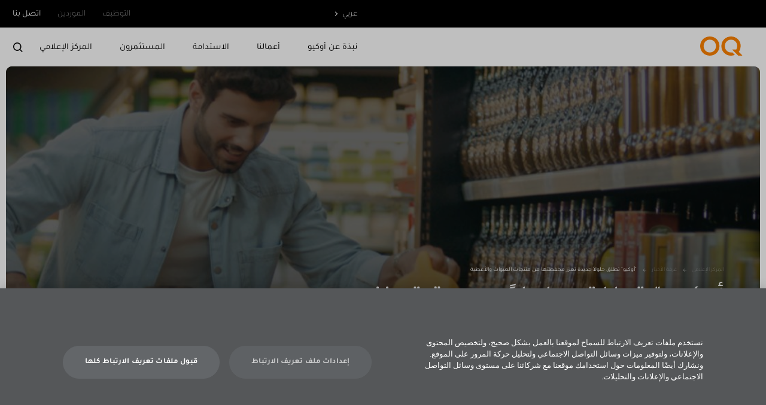

--- FILE ---
content_type: text/html; charset=utf-8
request_url: https://oq.com/ar/news-and-media/newsroom/20221012-oq-strengthens-its-bottles-and-closures-portfolio
body_size: 15251
content:



<!DOCTYPE html>
<html lang="ar"
      prefix="og: https://ogp.me/ns#"
        dir="rtl"   >
<head>
    <meta charset="utf-8">
    <meta http-equiv="X-UA-Compatible" content="IE=edge">
    <meta name="viewport" content="width=device-width, initial-scale=1, maximum-scale=1">
    <!-- The above 3 meta tags *must* come first in the head; any other head content must come *after* these tags -->
    <meta name="facebook-domain-verification" content="c3qy2a96yha58y6a6td79icx4y0sb1" />
    <script>
        window.dataLayer = window.dataLayer || [];
    </script>

        <script>
            (function(w,d,s,l,i){w[l]=w[l]||[];w[l].push({'gtm.start':
            new Date().getTime(),event:'gtm.js'});var f=d.getElementsByTagName(s)[0],
            j=d.createElement(s),dl=l!='dataLayer'?'&l='+l:'';j.async=true;j.src=
            'https://www.googletagmanager.com/gtm.js?id='+i+dl;f.parentNode.insertBefore(j,f);
            })(window, document, 'script', 'dataLayer', 'GTM-PXNG5LM');
        </script>


    <title>&quot;أوكيو&quot; تطلق حلولاً جديدة تعزز محفظتها من منتجات العبوات والأغطية | OQ</title>

    <meta name="description" content="تواصل &quot;أوكيو&quot;، الشركة المتخصصة في حلول التغليف المرن والصلب والمتمركزه في سلطنة عُمان، الارتقاء بمحفظة منتجاتها مُوَاكِبَةً لأهمِ توجهاتِ وتقلباتِ الأسواقِ العالمية." />


    <link rel="canonical" href="https://oq.com/ar/news-and-media/newsroom/20221012-oq-strengthens-its-bottles-and-closures-portfolio" />

    <meta property="og:title" content="&quot;أوكيو&quot; تطلق حلولاً جديدة تعزز محفظتها من منتجات العبوات والأغطية | OQ" />

    <meta property="og:description" content="تواصل &quot;أوكيو&quot;، الشركة المتخصصة في حلول التغليف المرن والصلب والمتمركزه في سلطنة عُمان، الارتقاء بمحفظة منتجاتها مُوَاكِبَةً لأهمِ توجهاتِ وتقلباتِ الأسواقِ العالمية." />

    <meta property="og:type" content="article" />

    <meta property="og:image" content="https://assets.oq.com/-/media/oq/images/news/20221012-oq-strengthens-its-bottles-and-closures-portfolio-opengraph.jpg?mh=630&amp;mw=1200&amp;rev=-1&amp;hash=620F920B7B3136AAFB9FB836388C57B0" />

    <meta property="og:url" content="https://oq.com/ar/news-and-media/newsroom/20221012-oq-strengthens-its-bottles-and-closures-portfolio" />

    <script type="text/plain" class="optanon-category-C0002">
        window.dataLayer.push({
  "event": "pico_campaign",
  "pico_campaign_product_category_name": "",
  "pico_campaign_product_category_id": "",
  "pico_campaign_product_sub_cat_name": "",
  "pico_campaign_product_sub_cat_id": "",
  "pico_campaign_product_name": "",
  "pico_campaign_product_id": ""
});
    </script>



    <link rel="apple-touch-icon" sizes="180x180" href="https://assets.oq.com/dist/images/apple-touch-icon.png?v=afa653ac24aba3b496241dbcd913289d">
    <link rel="icon" type="image/png" sizes="32x32" href="https://assets.oq.com/dist/images/favicon-32x32.png?v=eae412ac3e1686c21569aa4871613680">
    <link rel="icon" type="image/png" sizes="16x16" href="https://assets.oq.com/dist/images/favicon-16x16.png?v=537aa3621adeed02502ac910f1a94225">
    <meta name="msapplication-TileColor" content="#da532c">
    <meta name="theme-color" content="#ffffff">
    <link rel="stylesheet" href="https://use.typekit.net/ciq7kwj.css">
    <link rel="stylesheet" type="text/css" href="https://assets.oq.com/dist/css/main.min.css?v=afd8a3dd15aafedc3cf6de7a0c97853e">
    <script type="text/javascript" src="https://assets.oq.com/dist/lib/jquery/dist/jquery.min.js?v=dc5e7f18c8d36ac1d3d4753a87c98d0a"></script>

    

    <script defer type="text/javascript" src="https://assets.oq.com/dist/js/script.min.js?v=014e1260cb5a30651d40d722792569f1"></script>

    
<meta name="VIcurrentDateTime" content="638976143827000547" />
<script type="text/javascript" src="/layouts/system/VisitorIdentification.js"></script>

    
    
</head>
<body class="nav-not-transparent             rtl       ">

        <noscript><iframe src="https://www.googletagmanager.com/ns.html?id=GTM-PXNG5LM"
        height="0" width="0" style="display:none;visibility:hidden"></iframe></noscript>

    





<header class="header">
  <div class="header__logo">
    <a href="/ar" class="header__logo__link" aria-label="OQ">
      <img class="header__logo__link__image" src="https://assets.oq.com/dist/images/oq-logo.svg?v=b392d8916ca8d1a12d5b90e318209933" alt="OQ logo" />
    </a>
  </div>
  <div class="header__nav">
    <div class="header__nav__top">
              <div class="languageswitcher js-languageswitcher" aria-label="LanguageSwitch">
            <div aria-label="SelectedLanguage" class="languageswitcher__current arabic" aria-haspopup="true" aria-expanded="false" tabindex="0">
                عربي

                <span class="languageswitcher__current__icon"></span>
            </div>
            <ul class="languageswitcher__list">
                        <li class="languageswitcher__list__item ">
                          <a href="/en/news-and-media/newsroom/20221012-oq-strengthens-its-bottles-and-closures-portfolio" class="languageswitcher__list__item__link">English</a>
                        </li>
                        <li class="languageswitcher__list__item ">
                          <a href="/zh-cn/news-and-media/newsroom/20221012-oq-strengthens-its-bottles-and-closures-portfolio" class="languageswitcher__list__item__link">中文</a>
                        </li>
            </ul>
        </div>

      <nav class="header__nav__top__secundary" aria-label="Secondary">
  <ul class="header__nav__top__secundary__list">
      <li role="none" class="header__nav__top__secundary__list__item">
        <a role="menuitem" class="header__nav__top__secundary__list__item__link " aria-haspopup="false" tabindex="0"
           href="/ar/careers" target=""
           data-gaclick-ec="" data-gaclick-ea="" data-gaclick-el="">
          التوظيف
        </a>
      </li>
      <li role="none" class="header__nav__top__secundary__list__item">
        <a role="menuitem" class="header__nav__top__secundary__list__item__link " aria-haspopup="false" tabindex="0"
           href="/ar/vendors" target=""
           data-gaclick-ec="" data-gaclick-ea="" data-gaclick-el="">
          الموردين
        </a>
      </li>
      <li role="none" class="header__nav__top__secundary__list__item">
        <a role="menuitem" class="header__nav__top__secundary__list__item__link nav__link--orange gaclick" aria-haspopup="false" tabindex="0"
           href="/ar/contact-us" target=""
           data-gaclick-ec="Contact US Header" data-gaclick-ea="Click" data-gaclick-el="the-good-bits">
          اتصل بنا
        </a>
      </li>
  </ul>
</nav>
    </div>

    <nav class="header__nav__bottom" aria-label="Primary">
      <div class="header__nav__bottom__primary">
        <ul role="menu" class="header__nav__bottom__primary__list">
              <li role="none" class="header__nav__bottom__primary__list__item ">
                  <a class="header__nav__bottom__primary__list__item__link " data-subnav="navitem-0"
                     role="menuitem" aria-haspopup="true" aria-expanded="false" tabindex="-1">
                    نبذة عن أوكيو
                  </a>
                <div class="header__nav__bottom__primary__list__item__subnavaction" data-subnav="navitem-0"></div>
              </li>
              <li role="none" class="header__nav__bottom__primary__list__item ">
                  <a class="header__nav__bottom__primary__list__item__link " data-subnav="navitem-1"
                     role="menuitem" aria-haspopup="true" aria-expanded="false" tabindex="-1">
                    أعمالنا
                  </a>
                <div class="header__nav__bottom__primary__list__item__subnavaction" data-subnav="navitem-1"></div>
              </li>
              <li role="none" class="header__nav__bottom__primary__list__item ">
                  <a class="header__nav__bottom__primary__list__item__link " data-subnav="navitem-2"
                     role="menuitem" aria-haspopup="true" aria-expanded="false" tabindex="-1">
                    الاستدامة
                  </a>
                <div class="header__nav__bottom__primary__list__item__subnavaction" data-subnav="navitem-2"></div>
              </li>
              <li role="none" class="header__nav__bottom__primary__list__item ">
                  <a class="header__nav__bottom__primary__list__item__link " data-subnav="navitem-3"
                     role="menuitem" aria-haspopup="true" aria-expanded="false" tabindex="-1">
                    المستثمرون
                  </a>
                <div class="header__nav__bottom__primary__list__item__subnavaction" data-subnav="navitem-3"></div>
              </li>
              <li role="none" class="header__nav__bottom__primary__list__item header__nav__bottom__primary__list__item--nosubnav">
                  <a class="header__nav__bottom__primary__list__item__link " data-subnav="navitem-4"
                     role="menuitem" aria-haspopup="true" aria-expanded="false" tabindex="0"
                     href="/ar/news-and-media" target=""
                     data-gaclick-ec="" data-gaclick-ea="" data-gaclick-el="">
                    المركز الإعلامي
                  </a>
                <div class="header__nav__bottom__primary__list__item__subnavaction" data-subnav="navitem-4"></div>
              </li>
        </ul>

      </div>
      <div class="header__nav__bottom__primary__actions">
        <div class="header__nav__bottom__primary__actions__search" data-subnav="search">
          <div class="header__nav__bottom__primary__actions__search__icon" role="menuitem"
             tabindex="0">
            <i class="search-icon icon-search"></i>
            <span class="visibility-hidden">Search</span>
          </div>
        </div>
      </div>
    </nav>
  </div>

    <nav class="header__subnav">
          <div class="header__subnav__section" data-subnavfor="navitem-0">
            <div class="header__subnav__section__title">
              <div class="header__subnav__section__title__back"></div>
              نبذة عن أوكيو
            </div>
            <ul class="header__subnav__section__list" role="menu">
                <li class="header__subnav__section__list__item">
                    <a class="header__subnav__section__list__item__link "
                       role="menuitem" tabindex="0"
                       href="/ar/about-us/about-us" target=""
                       data-gaclick-ec="" data-gaclick-ea="" data-gaclick-el="">
                      نبذة عن أوكيو
                    </a>

                </li>
                <li class="header__subnav__section__list__item">
                    <a class="header__subnav__section__list__item__link "
                       role="menuitem" tabindex="0"
                       href="/ar/about-us/board-and-leadership-team" target=""
                       data-gaclick-ec="" data-gaclick-ea="" data-gaclick-el="">
                      مجلس الإدارة وفريق القيادة 
                    </a>

                </li>
                <li class="header__subnav__section__list__item">
                    <a class="header__subnav__section__list__item__link "
                       role="menuitem" tabindex="0"
                       href="/ar/about-us/our-strategy" target=""
                       data-gaclick-ec="" data-gaclick-ea="" data-gaclick-el="">
                      قيمنا وطموحاتنا
                    </a>

                </li>
                <li class="header__subnav__section__list__item">
                    <a class="header__subnav__section__list__item__link "
                       role="menuitem" tabindex="0"
                       href="/ar/about-us/people-and-culture" target=""
                       data-gaclick-ec="" data-gaclick-ea="" data-gaclick-el="">
                      مواردنا البشرية وثقافتنا المؤسسية 
                    </a>

                </li>
                <li class="header__subnav__section__list__item">
                    <a class="header__subnav__section__list__item__link "
                       role="menuitem" tabindex="0"
                       href="/ar/about-us/ethics-and-business-integrity" target=""
                       data-gaclick-ec="" data-gaclick-ea="" data-gaclick-el="">
                      الأخلاقيات ونزاهة الأعمال
                    </a>

                </li>
                <li class="header__subnav__section__list__item">
                    <a class="header__subnav__section__list__item__link "
                       role="menuitem" tabindex="-1">
                      الابتكار
                    </a>

                    <div class="header__subnav__section__list__item__subnavaction" data-subnav="navitem-0"></div>
                    <ul class="header__subnav__section__list__item__sublist" role="menu">

                      <li class="header__subnav__section__list__item__sublist__title">
                        <div class="header__subnav__section__list__item__sublist__title__back"></div>
                        الابتكار
                      </li>
                        <li class="header__subnav__section__list__item__sublist__item">
                            <a class="header__subnav__section__list__item__sublist__item__link "
                               role="menuitem" tabindex="0"
                               href="/ar/about-us/innovation/digitalisation" target=""
                               data-gaclick-ec="" data-gaclick-ea="" data-gaclick-el="">
                              الرقمنة
                            </a>

                        </li>
                        <li class="header__subnav__section__list__item__sublist__item">
                            <a class="header__subnav__section__list__item__sublist__item__link "
                               role="menuitem" tabindex="0"
                               href="/ar/about-us/innovation/oq-accelerator-programme" target=""
                               data-gaclick-ec="" data-gaclick-ea="" data-gaclick-el="">
                              برنامج مسرّعات الشركات الناشئة
                            </a>

                        </li>
                    </ul>
                </li>
                <li class="header__subnav__section__list__item">
                    <a class="header__subnav__section__list__item__link "
                       role="menuitem" tabindex="0"
                       href="/ar/about-us/our-journey" target=""
                       data-gaclick-ec="" data-gaclick-ea="" data-gaclick-el="">
                      مسيرتنا 
                    </a>

                </li>
                <li class="header__subnav__section__list__item">
                    <a class="header__subnav__section__list__item__link "
                       role="menuitem" tabindex="0"
                       href="/ar/about-us/awards-and-recognition" target=""
                       data-gaclick-ec="" data-gaclick-ea="" data-gaclick-el="">
                      الجوائز والتكريم
                    </a>

                </li>
            </ul>
          </div>
          <div class="header__subnav__section" data-subnavfor="navitem-1">
            <div class="header__subnav__section__title">
              <div class="header__subnav__section__title__back"></div>
              أعمالنا
            </div>
            <ul class="header__subnav__section__list" role="menu">
                <li class="header__subnav__section__list__item">
                    <a class="header__subnav__section__list__item__link "
                       role="menuitem" tabindex="-1">
                      منتجاتنا
                    </a>

                    <div class="header__subnav__section__list__item__subnavaction" data-subnav="navitem-0"></div>
                    <ul class="header__subnav__section__list__item__sublist" role="menu">

                      <li class="header__subnav__section__list__item__sublist__title">
                        <div class="header__subnav__section__list__item__sublist__title__back"></div>
                        منتجاتنا
                      </li>
                        <li class="header__subnav__section__list__item__sublist__item">
                            <a class="header__subnav__section__list__item__sublist__item__link "
                               role="menuitem" tabindex="0"
                               href="/ar/our-business/our-products/performance-chemicals" target=""
                               data-gaclick-ec="" data-gaclick-ea="" data-gaclick-el="">
                              الكيماويات المتخصصة ( كيماويات الأداء)
                            </a>

                        </li>
                        <li class="header__subnav__section__list__item__sublist__item">
                            <a class="header__subnav__section__list__item__sublist__item__link "
                               role="menuitem" tabindex="0"
                               href="/ar/our-business/our-products/polypropylene" target=""
                               data-gaclick-ec="" data-gaclick-ea="" data-gaclick-el="">
                              البولي بروبلين
                            </a>

                        </li>
                        <li class="header__subnav__section__list__item__sublist__item">
                            <a class="header__subnav__section__list__item__sublist__item__link "
                               role="menuitem" tabindex="0"
                               href="/ar/our-business/our-products/polyethylene" target=""
                               data-gaclick-ec="" data-gaclick-ea="" data-gaclick-el="">
                              البولي إيثيلين
                            </a>

                        </li>
                        <li class="header__subnav__section__list__item__sublist__item">
                            <a class="header__subnav__section__list__item__sublist__item__link "
                               role="menuitem" tabindex="0"
                               href="/ar/our-business/our-products/refined-products" target=""
                               data-gaclick-ec="" data-gaclick-ea="" data-gaclick-el="">
                              منتجات مكررة
                            </a>

                        </li>
                    </ul>
                </li>
                <li class="header__subnav__section__list__item">
                    <a class="header__subnav__section__list__item__link "
                       role="menuitem" tabindex="0"
                       href="/ar/our-business/growth-projects" target=""
                       data-gaclick-ec="" data-gaclick-ea="" data-gaclick-el="">
                      مشاريع النمو
                    </a>

                </li>
            </ul>
          </div>
          <div class="header__subnav__section" data-subnavfor="navitem-2">
            <div class="header__subnav__section__title">
              <div class="header__subnav__section__title__back"></div>
              الاستدامة
            </div>
            <ul class="header__subnav__section__list" role="menu">
                <li class="header__subnav__section__list__item">
                    <a class="header__subnav__section__list__item__link "
                       role="menuitem" tabindex="0"
                       href="/ar/sustainability/sustainability-at-oq" target=""
                       data-gaclick-ec="" data-gaclick-ea="" data-gaclick-el="">
                      الاستدامة
                    </a>

                </li>
                <li class="header__subnav__section__list__item">
                    <a class="header__subnav__section__list__item__link "
                       role="menuitem" tabindex="0"
                       href="/ar/sustainability/health-and-safety" target=""
                       data-gaclick-ec="" data-gaclick-ea="" data-gaclick-el="">
                      الصحة والسلامة
                    </a>

                </li>
                <li class="header__subnav__section__list__item">
                    <a class="header__subnav__section__list__item__link "
                       role="menuitem" tabindex="0"
                       href="/ar/sustainability/social-investment" target=""
                       data-gaclick-ec="" data-gaclick-ea="" data-gaclick-el="">
                      الاستثمار الاجتماعي
                    </a>

                    <div class="header__subnav__section__list__item__subnavaction" data-subnav="navitem-0"></div>
                    <ul class="header__subnav__section__list__item__sublist" role="menu">

                      <li class="header__subnav__section__list__item__sublist__title">
                        <div class="header__subnav__section__list__item__sublist__title__back"></div>
                        الاستثمار الاجتماعي
                      </li>
                        <li class="header__subnav__section__list__item__sublist__item">
                            <a class="header__subnav__section__list__item__sublist__item__link "
                               role="menuitem" tabindex="0"
                               href="/ar/sustainability/social-investment/sponsorship-form" target=""
                               data-gaclick-ec="" data-gaclick-ea="" data-gaclick-el="">
                              استمارة الدعم
                            </a>

                        </li>
                    </ul>
                </li>
                <li class="header__subnav__section__list__item">
                    <a class="header__subnav__section__list__item__link "
                       role="menuitem" tabindex="0"
                       href="/ar/sustainability/plastic-wisely" target=""
                       data-gaclick-ec="" data-gaclick-ea="" data-gaclick-el="">
                      استهلك البلاستيك بوعي.
                    </a>

                    <div class="header__subnav__section__list__item__subnavaction" data-subnav="navitem-0"></div>
                    <ul class="header__subnav__section__list__item__sublist" role="menu">

                      <li class="header__subnav__section__list__item__sublist__title">
                        <div class="header__subnav__section__list__item__sublist__title__back"></div>
                        استهلك البلاستيك بوعي.
                      </li>
                        <li class="header__subnav__section__list__item__sublist__item">
                            <a class="header__subnav__section__list__item__sublist__item__link "
                               role="menuitem" tabindex="0"
                               href="/ar/sustainability/plastic-wisely/the-good-bits" target=""
                               data-gaclick-ec="" data-gaclick-ea="" data-gaclick-el="">
                              وعي وعافية
                            </a>

                        </li>
                        <li class="header__subnav__section__list__item__sublist__item">
                            <a class="header__subnav__section__list__item__sublist__item__link "
                               role="menuitem" tabindex="0"
                               href="/ar/sustainability/plastic-wisely/the-role-of-plastic-in-the-automotive-industry" target=""
                               data-gaclick-ec="" data-gaclick-ea="" data-gaclick-el="">
                              تطور البلاستيك واستخداماته في صناعة السيارات المتطورة 
                            </a>

                        </li>
                    </ul>
                </li>
            </ul>
          </div>
          <div class="header__subnav__section" data-subnavfor="navitem-3">
            <div class="header__subnav__section__title">
              <div class="header__subnav__section__title__back"></div>
              المستثمرون
            </div>
            <ul class="header__subnav__section__list" role="menu">
                <li class="header__subnav__section__list__item">
                    <a class="header__subnav__section__list__item__link "
                       role="menuitem" tabindex="0"
                       href="/ar/investors/company-overview" target=""
                       data-gaclick-ec="" data-gaclick-ea="" data-gaclick-el="">
                      الاستثمار في أوكيو
                    </a>

                </li>
                <li class="header__subnav__section__list__item">
                    <a class="header__subnav__section__list__item__link "
                       role="menuitem" tabindex="0"
                       href="/ar/investors/financial-statements-and-reports" target=""
                       data-gaclick-ec="" data-gaclick-ea="" data-gaclick-el="">
                      التقارير والقوائم المالية
                    </a>

                </li>
                <li class="header__subnav__section__list__item">
                    <a class="header__subnav__section__list__item__link "
                       role="menuitem" tabindex="0"
                       href="/ar/investors/investor-inquiries" target=""
                       data-gaclick-ec="" data-gaclick-ea="" data-gaclick-el="">
                      استفسارات المستثمرين
                    </a>

                </li>
            </ul>
          </div>

      <div class="header__subnav__section header__subnav__section--search" data-subnavfor="search">
        
    <div class="search-nav">
      <div class="search-nav__wrapper">
        
        <div class="search-box">
          <form action="/ar/search" method="get" class="search-box__form js-search-box-form">
            <div class="search-box__form-wrapper">
              <input id="search-box-input" class="search-input js-search-input" type="text" name="query"
                     placeholder="بحث عن مواضيع أو مقالات أو منتجات أو رقم تسجيل مركب كيميائي..." data-suggestionsapiurl="/api/search/SearchSuggestions?sc_site=OQ&sc_lang=ar" autocomplete="off">
              <label class="search-submit-wrap">
                <i class="search-icon icon-search"></i>
              </label>
              <div class="search-box__form__enter">
                Enter
                <span class="icon icon-return"></span>
              </div>
              <ul class="autocomplete-items">
              </ul>
            </div>
          </form>
        </div>

          <div class="popular-searches">
            <h3 class="popular-searches__heading">عمليات البحث الشائعة</h3>
            <ul class="popular-searches__list js-popular-searches">
                <li class="popular-searches__list-item">
                  <a class="popular-searches__list-link">إفصاح كوفيد-19 للموظفين</a>
                </li>
                <li class="popular-searches__list-item">
                  <a class="popular-searches__list-link">التوظيف</a>
                </li>
                <li class="popular-searches__list-item">
                  <a class="popular-searches__list-link">بيانات الشركة</a>
                </li>
                <li class="popular-searches__list-item">
                  <a class="popular-searches__list-link">الاستدامة</a>
                </li>
            </ul>
          </div>
      </div>
    </div>

      </div>

          <div class="header__subnav__carousel">
                <a class="header__subnav__carousel__item" href="/ar/about-us/about-us" target="">
                    <div class="header__subnav__carousel__item__title">
                      <div class="header__subnav__carousel__item__title__number">01</div>
مجموعة عالمية                    </div>
                      <div class="header__subnav__carousel__item__image"><img src="https://assets.oq.com/-/media/oq/images/home/global-company-navigation-620x160.jpg?mh=160&amp;mw=620&amp;rev=-1&amp;hash=424F0D39DCA7606B95A1D0AE82E58BBC" loading="lazy"/></div>
                </a>
                <a class="header__subnav__carousel__item" href="https://oq.com/en/about-oq/about-oq/oq-accelerator-programme" target="">
                    <div class="header__subnav__carousel__item__title">
                      <div class="header__subnav__carousel__item__title__number">02</div>
الابتكار                    </div>
                      <div class="header__subnav__carousel__item__image"><img src="https://assets.oq.com/-/media/oq/images/home/innovation-navigation.jpg?mh=160&amp;mw=620&amp;rev=3b4504bf2f694848922f177b2de3eb13&amp;hash=89D94B40B233B1C9EBEDBC9B7A1A6F95" loading="lazy"/></div>
                </a>
                <a class="header__subnav__carousel__item" href="/ar/investors/company-overview" target="">
                    <div class="header__subnav__carousel__item__title">
                      <div class="header__subnav__carousel__item__title__number">03</div>
المستثمرون                    </div>
                      <div class="header__subnav__carousel__item__image"><img src="https://assets.oq.com/-/media/oq/images/home/gateway-to-the-world-navigation-620x160.jpg?mh=160&amp;mw=620&amp;rev=-1&amp;hash=5A15697458E0506AC97C1A0BDC77E471" loading="lazy"/></div>
                </a>
                <a class="header__subnav__carousel__item" href="/ar/our-business/growth-projects" target="">
                    <div class="header__subnav__carousel__item__title">
                      <div class="header__subnav__carousel__item__title__number">04</div>
الطاقة البديلة                    </div>
                      <div class="header__subnav__carousel__item__image"><img src="https://assets.oq.com/-/media/oq/images/home/alternative-energy-navigation-620x160.jpg?mh=160&amp;mw=620&amp;rev=-1&amp;hash=F42382E718FC829CC651AB72FB4E9710" loading="lazy"/></div>
                </a>
    </div>

    </nav>

  <div class="header__mobileactions">
          <div class="header__mobileactions__search">
        <a href="/ar/search" class="header__mobileactions__search__icon" role="menuitem"
           tabindex="0">
            <i class="search-icon icon-search"></i>
            <span class="visibility-hidden">Search</span>
        </a>
    </div>

      <button class="header__mobileactions__hamburger" role="button" aria-label="Navigation"><div></div><div></div><div></div></button>
  </div>

  <div class="header__mobilebackdrop"></div>
</header>

<main class="page-wrapper js-page-wrapper">
  <div class="sticky-actions js-sticky-actions">
    <div class="sharing-block">
      <ul class="sharing-block__share-list">
        <li>
          <a class="js-share-linkedin">
            <i class="icon icon-linkedin-circle"></i>
          </a>
        </li>
          <li>
            <a class="js-share-twitter">
              <i class="icon icon-twitter-circle"></i>
            </a>
          </li>
          <li>
            <a class="js-share-whatsapp">
              <i class="icon icon-whatsapp-circle"></i>
            </a>
          </li>
          <li>
            <a class="js-share-facebook">
              <i class="icon icon-facebook-circle"></i>
            </a>
          </li>
      </ul>
      <div class="sharing-block__open js-sharing-open">
        <i class="icon icon-share"></i>
      </div>
    </div>
    <a class="js-back-to-top back-to-top"><span class="icon icon-arr-right"></span></a>
  </div>
      <div class="page-header 
                  ">
        <div class="page-header__image">
                <picture>
                    <source media="(max-width:767px)" srcset="https://assets.oq.com/-/media/oq/images/news/20221012-oq-strengthens-its-bottles-and-closures-portfolio-pagehero.jpg?mh=527&amp;rev=-1&amp;crop=crop&amp;cropw=757&amp;croph=0&amp;hash=68001F1D94D9CA76C876D92200C9151B">  
                    <img src="https://assets.oq.com/-/media/oq/images/news/20221012-oq-strengthens-its-bottles-and-closures-portfolio-pagehero.jpg?mw=1920&amp;rev=-1&amp;hash=63B2F47E2EC035B3A847BACA30213BB4" alt="">
                </picture>
        </div>
        <div class="page-header__container">
                <nav class="breadcrumbs" aria-label="breadcrumb">
        <ul class="breadcrumbs__list">
                <li class="breadcrumbs__list__item">
                    <span class="breadcrumbs__list__separator icon icon-arr-right"></span>
                    <a class="breadcrumbs__list__item__link"
                          href="/ar/news-and-media" target=""                          >
                        المركز الإعلامي
                    </a>
                </li>
                <li class="breadcrumbs__list__item">
                    <span class="breadcrumbs__list__separator icon icon-arr-right"></span>
                    <a class="breadcrumbs__list__item__link"
                          href="/ar/news-and-media/newsroom" target=""                          >
                        غرفة الأخبار
                    </a>
                </li>
                <li class="breadcrumbs__list__item">
                    <span class="breadcrumbs__list__separator icon icon-arr-right"></span>
                    <a class="breadcrumbs__list__item__link"
                          href="/ar/news-and-media/newsroom/20221012-oq-strengthens-its-bottles-and-closures-portfolio" target=""                            aria-current="page"  >
                         &quot;أوكيو&quot; تطلق حلولاً جديدة تعزز محفظتها من منتجات العبوات والأغطية
                    </a>
                </li>
        </ul>
    </nav>


                <h1 class="page-header__title">أوكيو&quot; تطلق حلولاً جديدة تعزز محفظتها من منتجات العبوات والأغطية</h1>
        </div>

        <div class="sharing-block">
            <ul class="sharing-block__share-list">
                <li>
                    <a class="js-share-linkedin">
                        <i class="icon icon-linkedin-circle"></i>
                    </a>
                </li>
                    <li>
                        <a class="js-share-twitter">
                            <i class="icon icon-twitter-circle"></i>
                        </a>
                    </li>
                    <li>
                        <a class="js-share-whatsapp">
                            <i class="icon icon-whatsapp-circle"></i>
                        </a>
                    </li>
                    <li>
                        <a class="js-share-facebook">
                            <i class="icon icon-facebook-circle"></i>
                        </a>
                    </li>
            </ul>
            <div class="sharing-block__open js-sharing-open">
                <i class="icon icon-share"></i>
            </div>
        </div>
    </div>

  <div class="container">
    <div class="wrapper">
        <div class="wrapper__column wrapper__column--66">

                <div class="component details details--news">
                    <div class="details__wrapper">
                            <div class="details__category-and-topics">
                                    <span class="card__label details__label">
                                        بيانات صحفية 
                                    </span>
                                                                    <div class="details__topics">
                                            <span class="details__topic">البوليمرات</span>
                                    </div>
                            </div>
                                                    <h1 class="details__title">
                                 &quot;أوكيو&quot; تطلق حلولاً جديدة تعزز محفظتها من منتجات العبوات والأغطية
                            </h1>
                                                    <div class="card__dates details__dates">
                                <span class="card__start-date details__start-date">2022 تشرين&#160;الأول 12</span>
                            </div>
                    </div>
                </div>

                <div class="component component--mobilesidepadding">
        <p><strong>تواصل "أوكيو"، الشركة المتخصصة في حلول التغليف المرن والصلب والمتمركزه في سلطنة عُمان، الارتقاء بمحفظة منتجاتها مُوَاكِبَةً لأهمِ توجهاتِ وتقلباتِ الأسواقِ العالمية.</strong></p>
<p>وعززت الشركة حضورها في مجال صناعة العبوات والأغطية بصورة خاصة، وذلك من خلال توفير مجموعةِ حلولٍ واسعة النطاق، فمثلا مُنتجات لُبان DMDA 6200 و DMDZ 6147 هي مواد بولي إيثيلين عالية الكثافة (HDPE) وتستخدم لصناعة العبوات عن طريق التشكيل بالنفخ، ولُبانEP 2348R و DNDA 8320 مخصصه لصناعة الأغطية. علاوةً على ذلك، تستعد الشركة لإطلاق فئات جديدة من اللدائن عالية التدفق مثل لُبان RP 2251T واللدائن المقاومة للصدمات كالـ EP 2348T المثالية لصناعة الأغطية بتصماميم خاصة.</p>
<p>وتسعى الشركة إلى تطوير حلولها استجابةً لاحتياجات العملاء، والتي تُقدم أداءً أفضل وقيمةً مضافةً في العديد من المقاييس. فمثلاً من منطلق المتانه، تزايد الطلب على خصائص المقاومة الفائقة للتكسير الناتج عن الإجهاد البيئي لحماية العبوات من التكسر الذي تسببه المواد الكيميائية التي يتم تعبئة العبوات بها.</p>
<p>كما يبحث العملاء، بالإضافة إلى الأداء الموثوق، عن المزيد من عوامل الراحة وإمكانية التخصيص والجماليات المحسنة في المنتجات، لذا بات من الضروري تقديم حلولٍ مرنة ومتطورة لخدمةِ مجموعةٍ واسعةٍ من التطبيقات والاستخدامات النهائية. فمن ناحية أخرى، تتطلب الشركات العاملة في الصناعات التجميعية توفر نطاق متنوع من منتجات اللدائن التي تمكنهم من تقديم مجموعاتٍ مختلفة من العبوات والأغطية المصممة لتلائم احتياجات المستخدمين النهائيين، سواء كانوا شركاتٍ أو مستهلكين، بما يعزز أدائهم وحضورهم في هذا القطاع التنافسي.</p>
<p>وقال تريفور روبنسون، رئيس التسويق العالمي في "أوكيو": "نحن نُواكب ونتجاوب مع الكثير من تغيرات وتقلبات الأسواق عبر عرض المنتجات الملائمه لهذا القطاع الصناعي، وعلى سبيل المثال يوفر لُبان DMDZ 6147 مقاومةً لتكسير الإجهاد البيئي تدوم أكثر من 1000 ساعة وتضمن حماية طويلة الأمد للعبوات من المواد الكيميائية ذات التأثير القوي مثل مواد التبييض والكيماويات الزراعية، بما يوفر مستويات الأمان اللازمة لعمل المصانع التجميعية وشركات التعبئة وتجار التجزئة.</p>
<p>ويتميز لُبان  EP 2348Rبخصائص الصلابة ومقاومة الصدمات، بما يضمن للعملاء متانة الأغطية وقوة أدائها وإمكانية تصميمها وتخصيصها لتناسب احتياجاتهم."<br />
وتستعد "أوكيو" لطرح المزيد من المنتجات المبتكرة قريباً وتوسيع محفظتها من حلول التعبئة والتغليف الصلبة.</p>
<p>هناك ستةُ منتجات قيد التطوير حالياً وسيتم تدشينها قريباً إذ أنها تركز على الأداء العالي للعبوات وإمكانية تصميم الأغطية بهدف تلبية الاحتياجات الوظيفية، وتتميز بخصائص هامة في مجموعة من المعايير، تشمل الصلابة والمرونة والشفافية ومقاومة الصدمات.</p>
<p>وستغطي هذه المنتجات الجديدة مجموعةً متنوعة من التطبيقات والاستخدامات، بما فيها العبوات والأغطية الصغيرة ومتوسطة الحجم المخصصة لقطاعات الأغذية والمشروبات، والرعاية الشخصية والمنزلية، وقطاعات الصناعة الأخرى.</p>
<p>وقال علي اللواتي، نائب رئيس المبيعات العالمية في "أوكيو": "نحن مستمرون بالتقدم وتوسيع محفظتنا من حلول لُبان البولي بروبلين (PP) ولُبان البولي إيثيلين الخطي منخفض الكثافة (LLDPE) ولُبان البولي إيثيلين عالي الكثافة (HDPE) المتميزة عالمياً. ونحظى اليوم بثقة أكثر من 200 عميل عبر ستةِ قاراتٍ ونلبي احتياجاتهم من خلال مجموعة حلول العبوات والأغطية التي نوفرها حالياً."</p>
<p>وأضاف: "تتميز حلولنا بخصائص عالية تتوافق مع معايير رئيسية، بما في ذلك أداء صف العبوات فوق بعضها البعض،,واختبار أداء العبوات بإلقائها من ارتفاعات معينة ومقاومة تكسير الإجهاد البيئي، وقابلية المعالجة بآلات التشكيل المختلفه. ونجدد التزامنا بوضع العملاء في قلب عملياتنا والأخذ بآرائهم ومقترحاتهم لتطويرِ منتجاتٍ جديدة تلبي متطلباتهم على أكمل وجه."</p>
<p>ويستجيب خبراء "أوكيو" لكافة استفسارات العملاء حول تطبيقات المنتجات بسرعة وفعالية من خلال مكاتب المبيعات الإقليمية وفرق الخدمات التقنية الموجودة في الأسواق الرئيسية، بما فيها سلطنة عُمان والهند وتركيا والصين وإسبانيا وسنغافورة.</p>
<p>وتعمل الشركة على تحقيق رؤيتها بتأسيس مراكز توزيع إقليمية في المستقبل لدعم قاعدة عملياتها في سلطنة عُمان، وذلك بهدف تسليم المنتجات للعملاء بشكلٍ أسرع.</p>
<p>لمعرفة المزيد حول <a href="/ar/industry-segments/rigid-packaging-and-durables/bottles-and-containers">مجموعة حلول التعبئة الصلبة</a>&nbsp;التي تقدمها "أوكيو"، تفضلوا بزيارة معرض K2022 في القاعة 6/A23 حيث سيكون خبراء "أوكيو" مستعدون للإجابة على كافة أسئلتكم.</p>
<br />
    </div>

        </div>
        <div class="wrapper__column wrapper__column--33">
            
        </div>
    </div>
</div>
<div class="container container--white-bg">
    <div class="wrapper">
        <div class="wrapper__column">
                <div class="component component--mobilesidepadding component--mb-small">
        <h2 class="h2">إستكشف اكثر</h2>
    </div>
    <div class="component news-and-events news-and-events--item-list">
        <div class="news-and-events__cards">
                <div class="card   ">
                    <a href="/ar/industry-segments/rigid-packaging-and-durables/bottles-and-containers" target="">
                        <div class="card__image">
                          <img src="https://assets.oq.com/-/media/oq/images/industries/rigid-packaging/bottles-and-containers-listtile.jpg?mh=900&amp;mw=1920&amp;rev=-1&amp;hash=497B3BBC2BB3E9F42A20286AC0EB4121">
                        </div>
                        <div class="card__content">
                                <div class="card__content__summary">
                                    القناني والبرطمانات
                                </div>
                                                        <span class="card__content__button icon icon-arr-right icon--circle"></span>
                        </div>
                    </a>
                </div>
                <div class="card   ">
                    <a href="/ar/industry-segments/rigid-packaging-and-durables" target="">
                        <div class="card__image">
                          <img src="https://assets.oq.com/-/media/oq/images/industries/rigid-packaging/rigid-packaging-and-durables-listtile.jpg?mh=900&amp;mw=1920&amp;rev=-1&amp;hash=6437974D43278F2158B5D791FAF98785">
                        </div>
                        <div class="card__content">
                                <div class="card__content__summary">
                                    العبوات الصلبة والمتينة
                                </div>
                                                        <span class="card__content__button icon icon-arr-right icon--circle"></span>
                        </div>
                    </a>
                </div>
                <div class="card   ">
                    <a href="/ar/our-business/our-products/polyethylene" target="">
                        <div class="card__image">
                          <img src="https://assets.oq.com/-/media/oq/images/our-business/products/polyethylene/polyethylene-listtile.jpg?mh=900&amp;mw=1920&amp;rev=-1&amp;hash=123A9483D2184DB76BB52FDBF910DB51">
                        </div>
                        <div class="card__content">
                                <div class="card__content__summary">
                                    البولي إيثيلين
                                </div>
                                                        <span class="card__content__button icon icon-arr-right icon--circle"></span>
                        </div>
                    </a>
                </div>
        </div>
    </div>

        </div>
    </div>
</div>

</main>

<footer class="footer container container--white-bg">
  <div class="footer__wrapper">
    
<div class="footer__top">
  <ul class="footer__top__list" role="menu">
        <li class="footer__top__list__section">
            <a class="footer__top__list__section__title " tabindex="-1">
              نبذة عن أوكيو
            </a>

            <ul class="footer__top__list__section__links" role="menu">
              <li class="footer__top__list__section__links__item">
                  <a class="footer__top__list__section__links__item__link " role="menuitem" tabindex="0"
                     href="/ar/about-us/about-us" target=""
                     data-gaclick-ec="" data-gaclick-ea="" data-gaclick-el="">
                    نبذة عن أوكيو
                  </a>

                </li>
              <li class="footer__top__list__section__links__item">
                  <a class="footer__top__list__section__links__item__link " role="menuitem" tabindex="0"
                     href="/ar/about-us/board-and-leadership-team" target=""
                     data-gaclick-ec="" data-gaclick-ea="" data-gaclick-el="">
                    مجلس الإدارة وفريق القيادة 
                  </a>

                </li>
              <li class="footer__top__list__section__links__item">
                  <a class="footer__top__list__section__links__item__link " role="menuitem" tabindex="0"
                     href="/ar/about-us/our-strategy" target=""
                     data-gaclick-ec="" data-gaclick-ea="" data-gaclick-el="">
                    قيمنا وطموحاتنا
                  </a>

                </li>
              <li class="footer__top__list__section__links__item">
                  <a class="footer__top__list__section__links__item__link " role="menuitem" tabindex="0"
                     href="/ar/about-us/people-and-culture" target=""
                     data-gaclick-ec="" data-gaclick-ea="" data-gaclick-el="">
                    مواردنا البشرية وثقافتنا المؤسسية 
                  </a>

                </li>
              <li class="footer__top__list__section__links__item">
                  <a class="footer__top__list__section__links__item__link " role="menuitem" tabindex="0"
                     href="/ar/about-us/ethics-and-business-integrity" target=""
                     data-gaclick-ec="" data-gaclick-ea="" data-gaclick-el="">
                    الأخلاقيات ونزاهة الأعمال
                  </a>

                </li>
              <li class="footer__top__list__section__links__item">
                  <a class="footer__top__list__section__links__item__link " role="menuitem" tabindex="-1">
                    الابتكار
                  </a>

                  <ul class="footer__top__list__section__links__item__sub" role="menu">
                      <li class="footer__top__list__section__links__item__sub__item">
                          <a class="footer__top__list__section__links__item__sub__item__link " role="menuitem" tabindex="0"
                             href="/ar/about-us/innovation/digitalisation" target=""
                             data-gaclick-ec="" data-gaclick-ea="" data-gaclick-el="">
                            الرقمنة
                          </a>
                      </li>
                      <li class="footer__top__list__section__links__item__sub__item">
                          <a class="footer__top__list__section__links__item__sub__item__link " role="menuitem" tabindex="0"
                             href="/ar/about-us/innovation/oq-accelerator-programme" target=""
                             data-gaclick-ec="" data-gaclick-ea="" data-gaclick-el="">
                            برنامج مسرّعات الشركات الناشئة
                          </a>
                      </li>
                  </ul>
                </li>
              <li class="footer__top__list__section__links__item">
                  <a class="footer__top__list__section__links__item__link " role="menuitem" tabindex="0"
                     href="/ar/about-us/our-journey" target=""
                     data-gaclick-ec="" data-gaclick-ea="" data-gaclick-el="">
                    مسيرتنا 
                  </a>

                </li>
              <li class="footer__top__list__section__links__item">
                  <a class="footer__top__list__section__links__item__link " role="menuitem" tabindex="0"
                     href="/ar/about-us/awards-and-recognition" target=""
                     data-gaclick-ec="" data-gaclick-ea="" data-gaclick-el="">
                    الجوائز والتكريم
                  </a>

                </li>
            </ul>
        </li>
        <li class="footer__top__list__section">
            <a class="footer__top__list__section__title " tabindex="-1">
              أعمالنا
            </a>

            <ul class="footer__top__list__section__links" role="menu">
              <li class="footer__top__list__section__links__item">
                  <a class="footer__top__list__section__links__item__link " role="menuitem" tabindex="-1">
                    منتجاتنا
                  </a>

                  <ul class="footer__top__list__section__links__item__sub" role="menu">
                      <li class="footer__top__list__section__links__item__sub__item">
                          <a class="footer__top__list__section__links__item__sub__item__link " role="menuitem" tabindex="0"
                             href="/ar/our-business/our-products/performance-chemicals" target=""
                             data-gaclick-ec="" data-gaclick-ea="" data-gaclick-el="">
                            الكيماويات المتخصصة ( كيماويات الأداء)
                          </a>
                      </li>
                      <li class="footer__top__list__section__links__item__sub__item">
                          <a class="footer__top__list__section__links__item__sub__item__link " role="menuitem" tabindex="0"
                             href="/ar/our-business/our-products/polypropylene" target=""
                             data-gaclick-ec="" data-gaclick-ea="" data-gaclick-el="">
                            البولي بروبلين
                          </a>
                      </li>
                      <li class="footer__top__list__section__links__item__sub__item">
                          <a class="footer__top__list__section__links__item__sub__item__link " role="menuitem" tabindex="0"
                             href="/ar/our-business/our-products/polyethylene" target=""
                             data-gaclick-ec="" data-gaclick-ea="" data-gaclick-el="">
                            البولي إيثيلين
                          </a>
                      </li>
                      <li class="footer__top__list__section__links__item__sub__item">
                          <a class="footer__top__list__section__links__item__sub__item__link " role="menuitem" tabindex="0"
                             href="/ar/our-business/our-products/refined-products" target=""
                             data-gaclick-ec="" data-gaclick-ea="" data-gaclick-el="">
                            منتجات مكررة
                          </a>
                      </li>
                  </ul>
                </li>
              <li class="footer__top__list__section__links__item">
                  <a class="footer__top__list__section__links__item__link " role="menuitem" tabindex="0"
                     href="/ar/our-business/growth-projects" target=""
                     data-gaclick-ec="" data-gaclick-ea="" data-gaclick-el="">
                    مشاريع النمو
                  </a>

                </li>
            </ul>
        </li>
        <li class="footer__top__list__section">
            <a class="footer__top__list__section__title " tabindex="-1">
              الاستدامة
            </a>

            <ul class="footer__top__list__section__links" role="menu">
              <li class="footer__top__list__section__links__item">
                  <a class="footer__top__list__section__links__item__link " role="menuitem" tabindex="0"
                     href="/ar/sustainability/sustainability-at-oq" target=""
                     data-gaclick-ec="" data-gaclick-ea="" data-gaclick-el="">
                    الاستدامة
                  </a>

                </li>
              <li class="footer__top__list__section__links__item">
                  <a class="footer__top__list__section__links__item__link " role="menuitem" tabindex="0"
                     href="/ar/sustainability/health-and-safety" target=""
                     data-gaclick-ec="" data-gaclick-ea="" data-gaclick-el="">
                    الصحة والسلامة
                  </a>

                </li>
              <li class="footer__top__list__section__links__item">
                  <a class="footer__top__list__section__links__item__link " role="menuitem" tabindex="0"
                     href="/ar/sustainability/social-investment" target=""
                     data-gaclick-ec="" data-gaclick-ea="" data-gaclick-el="">
                    الاستثمار الاجتماعي
                  </a>

                  <ul class="footer__top__list__section__links__item__sub" role="menu">
                      <li class="footer__top__list__section__links__item__sub__item">
                          <a class="footer__top__list__section__links__item__sub__item__link " role="menuitem" tabindex="0"
                             href="/ar/sustainability/social-investment/sponsorship-form" target=""
                             data-gaclick-ec="" data-gaclick-ea="" data-gaclick-el="">
                            استمارة الدعم
                          </a>
                      </li>
                  </ul>
                </li>
              <li class="footer__top__list__section__links__item">
                  <a class="footer__top__list__section__links__item__link " role="menuitem" tabindex="0"
                     href="/ar/sustainability/plastic-wisely" target=""
                     data-gaclick-ec="" data-gaclick-ea="" data-gaclick-el="">
                    استهلك البلاستيك بوعي.
                  </a>

                  <ul class="footer__top__list__section__links__item__sub" role="menu">
                      <li class="footer__top__list__section__links__item__sub__item">
                          <a class="footer__top__list__section__links__item__sub__item__link " role="menuitem" tabindex="0"
                             href="/ar/sustainability/plastic-wisely/the-good-bits" target=""
                             data-gaclick-ec="" data-gaclick-ea="" data-gaclick-el="">
                            وعي وعافية
                          </a>
                      </li>
                      <li class="footer__top__list__section__links__item__sub__item">
                          <a class="footer__top__list__section__links__item__sub__item__link " role="menuitem" tabindex="0"
                             href="/ar/sustainability/plastic-wisely/the-role-of-plastic-in-the-automotive-industry" target=""
                             data-gaclick-ec="" data-gaclick-ea="" data-gaclick-el="">
                            تطور البلاستيك واستخداماته في صناعة السيارات المتطورة 
                          </a>
                      </li>
                  </ul>
                </li>
            </ul>
        </li>
        <li class="footer__top__list__section">
            <a class="footer__top__list__section__title " tabindex="-1">
              المستثمرون
            </a>

            <ul class="footer__top__list__section__links" role="menu">
              <li class="footer__top__list__section__links__item">
                  <a class="footer__top__list__section__links__item__link " role="menuitem" tabindex="0"
                     href="/ar/investors/company-overview" target=""
                     data-gaclick-ec="" data-gaclick-ea="" data-gaclick-el="">
                    الاستثمار في أوكيو
                  </a>

                </li>
              <li class="footer__top__list__section__links__item">
                  <a class="footer__top__list__section__links__item__link " role="menuitem" tabindex="0"
                     href="/ar/investors/financial-statements-and-reports" target=""
                     data-gaclick-ec="" data-gaclick-ea="" data-gaclick-el="">
                    التقارير والقوائم المالية
                  </a>

                </li>
              <li class="footer__top__list__section__links__item">
                  <a class="footer__top__list__section__links__item__link " role="menuitem" tabindex="0"
                     href="/ar/investors/investor-inquiries" target=""
                     data-gaclick-ec="" data-gaclick-ea="" data-gaclick-el="">
                    استفسارات المستثمرين
                  </a>

                </li>
            </ul>
        </li>
  </ul>
</div>
    <div class="footer__middle">
  <ul class="footer__middle__list">
      <li class="footer__middle__list__item">
        <a class="footer__middle__list__item__link " tabindex="0"
           href="/ar/careers" target=""
           data-gaclick-ec="" data-gaclick-ea="" data-gaclick-el="">
          التوظيف
        </a>
      </li>
      <li class="footer__middle__list__item">
        <a class="footer__middle__list__item__link " tabindex="0"
           href="/ar/careers/graduate-hiring-program" target=""
           data-gaclick-ec="" data-gaclick-ea="" data-gaclick-el="">
          الخريجين
        </a>
      </li>
      <li class="footer__middle__list__item">
        <a class="footer__middle__list__item__link " tabindex="0"
           href="/ar/vendors" target=""
           data-gaclick-ec="" data-gaclick-ea="" data-gaclick-el="">
          الموردين
        </a>
      </li>
      <li class="footer__middle__list__item">
        <a class="footer__middle__list__item__link " tabindex="0"
           href="/ar/sustainability/social-investment/sponsorship-form" target=""
           data-gaclick-ec="" data-gaclick-ea="" data-gaclick-el="">
          استمارة الدعم
        </a>
      </li>
      <li class="footer__middle__list__item">
        <a class="footer__middle__list__item__link " tabindex="0"
           href="https://secure.ethicspoint.eu/domain/media/ar/gui/107683/index.html" target=""
           data-gaclick-ec="" data-gaclick-ea="" data-gaclick-el="">
          الإبلاغ عن المخالفا ت
        </a>
      </li>
      <li class="footer__middle__list__item">
        <a class="footer__middle__list__item__link " tabindex="0"
           href="/ar/news-and-media" target=""
           data-gaclick-ec="" data-gaclick-ea="" data-gaclick-el="">
          الأخبار والفعاليات
        </a>
      </li>
      <li class="footer__middle__list__item">
        <a class="footer__middle__list__item__link  gaclick" tabindex="0"
           href="/ar/contact-us" target=""
           data-gaclick-ec="Contact US Footer" data-gaclick-ea="Click" data-gaclick-el="the-good-bits">
          اتصل بنا
        </a>
      </li>
  </ul>

          <div class="languageswitcher js-languageswitcher" aria-label="LanguageSwitch">
            <div aria-label="SelectedLanguage" class="languageswitcher__current arabic" aria-haspopup="true" aria-expanded="false" tabindex="0">
                عربي

                <span class="languageswitcher__current__icon"></span>
            </div>
            <ul class="languageswitcher__list">
                        <li class="languageswitcher__list__item ">
                          <a href="/en/news-and-media/newsroom/20221012-oq-strengthens-its-bottles-and-closures-portfolio" class="languageswitcher__list__item__link">English</a>
                        </li>
                        <li class="languageswitcher__list__item ">
                          <a href="/zh-cn/news-and-media/newsroom/20221012-oq-strengthens-its-bottles-and-closures-portfolio" class="languageswitcher__list__item__link">中文</a>
                        </li>
            </ul>
        </div>

</div>
    <div class="footer__bottom">
    <small class="footer__bottom__copyright">
        أوكيو 2025 (شركة مساهمة عمانية مقفلة) - جميع الحقوق محفوظة.
    </small>
    <ul role="list" class="footer__bottom__list">
            <li class="footer__bottom__list__item">
                <a class="footer__bottom__list__item__link " tabindex="0"
                   href="https://oq.com/en/privacy-policy" target="_blank"
                   data-gaclick-ec="" data-gaclick-ea="" data-gaclick-el="">
                    سياسة الخصوصية
                </a>
            </li>
            <li class="footer__bottom__list__item">
                <a class="footer__bottom__list__item__link " tabindex="0"
                   href="https://oq.com/en/cookie-policy" target="_blank"
                   data-gaclick-ec="" data-gaclick-ea="" data-gaclick-el="">
                    سياسة ملفات الارتباط
                </a>
            </li>
            <li class="footer__bottom__list__item">
                <a class="footer__bottom__list__item__link " tabindex="0"
                   href="https://oq.com/en/disclaimer" target="_blank"
                   data-gaclick-ec="" data-gaclick-ea="" data-gaclick-el="">
                    إخلاء المسؤولية
                </a>
            </li>
    </ul>
    <div class="footer__bottom__social">
      <ul class="social-links no-list-style">
            <li class="social-links__item">
                <a class="social-links__link file-link" href="https://www.linkedin.com/company/thisisoq/" target="_blank" rel="noopener" title="LinkedIn">
                    <span class="icon icon--linkedIn icon--rounded-square icon--orange-bg icon-linkedIn"></span>
                </a>
            </li>
            <li class="social-links__item">
                <a class="social-links__link file-link" href="https://x.com/thisisoq" target="_blank" rel="noopener" title="X">
                    <span class="icon icon--twitter icon--rounded-square icon--orange-bg icon-twitter"></span>
                </a>
            </li>
            <li class="social-links__item">
                <a class="social-links__link file-link" href="https://www.youtube.com/channel/UC5GVnSAD_NrRqwJXNxhhDuA" target="_blank" rel="noopener" title="Youtube">
                    <span class="icon icon--youtube icon--rounded-square icon--orange-bg icon-youtube"></span>
                </a>
            </li>
            <li class="social-links__item">
                <a class="social-links__link file-link" href="https://www.instagram.com/this_is_oq/" target="_blank" rel="noopener" title="Instagram">
                    <span class="icon icon--instagram icon--rounded-square icon--orange-bg icon-instagram"></span>
                </a>
            </li>
            <li class="social-links__item">
                <a class="social-links__link file-link" href="https://www.facebook.com/ThisIsOQ" target="_blank" rel="noopener" title="Facebook">
                    <span class="icon icon--facebook icon--rounded-square icon--orange-bg icon-facebook"></span>
                </a>
            </li>
</ul>
    </div>
        <div id="cnzztrackingwrapper">
            <span id="cnzz_stat_icon_1280846804"></span>
            <script src="https://v1.cnzz.com/z_stat.php?id=1280846804&show=pic1" type="text/plain" class="optanon-category-C0002"></script>
        </div>
</div>
  </div>
</footer>


</body>
</html>

--- FILE ---
content_type: text/css
request_url: https://assets.oq.com/dist/css/main.min.css?v=afd8a3dd15aafedc3cf6de7a0c97853e
body_size: 52164
content:
@charset "UTF-8";/*! normalize.css v7.0.0 | MIT License | github.com/necolas/normalize.css */.button,a,button.button__text,input.button__text{background-color:transparent}button,hr,input{overflow:visible}audio,canvas,progress,video{display:inline-block}progress,sub,sup{vertical-align:baseline}[type=checkbox],[type=radio],legend{padding:0;box-sizing:border-box}.breadcrumbs__list,.component>ol * ul,.component>ol ol,.component>ul * ul,.component>ul ol,.no-list-style,.selectric-items li,.selectric-items ul,.sharing-block__share-list,ol,ol * ul,ol ol,p>ol * ul,p>ol ol,p>ul * ul,p>ul ol,ul,ul * ul,ul ol{list-style:none}html{line-height:1.15;-ms-text-size-adjust:100%;-webkit-text-size-adjust:100%}body{margin:0}article,aside,details,figcaption,figure,footer,header,main,menu,nav,section{display:block}figure{margin:1em 40px}hr{box-sizing:content-box;height:0}code,kbd,pre,samp{font-family:monospace,monospace;font-size:1em}a{-webkit-text-decoration-skip:objects}abbr[title]{border-bottom:none;-webkit-text-decoration:underline dotted;text-decoration:underline dotted}b,strong{font-weight:bolder}dfn{font-style:italic}mark{background-color:#ff0;color:#000}small{font-size:80%}sub,sup{font-size:75%;line-height:0;position:relative}sub{bottom:-.25em}sup{top:-.5em}audio:not([controls]){display:none;height:0}img{border-style:none}svg:not(:root){overflow:hidden}button,input,optgroup,select,textarea{font-family:sans-serif;font-size:100%;line-height:1.15;margin:0}button,select{text-transform:none}[type=reset],[type=submit],button,html [type=button]{-webkit-appearance:button}[type=button]::-moz-focus-inner,[type=reset]::-moz-focus-inner,[type=submit]::-moz-focus-inner,button::-moz-focus-inner{border-style:none;padding:0}[type=button]:-moz-focusring,[type=reset]:-moz-focusring,[type=submit]:-moz-focusring,button:-moz-focusring{outline:ButtonText dotted 1px}fieldset{padding:.35em .75em .625em}legend{color:inherit;display:table;max-width:100%;white-space:normal}textarea{overflow:auto}[type=number]::-webkit-inner-spin-button,[type=number]::-webkit-outer-spin-button{height:auto}[type=search]{-webkit-appearance:textfield;outline-offset:-2px}[type=search]::-webkit-search-cancel-button,[type=search]::-webkit-search-decoration{-webkit-appearance:none}::-webkit-file-upload-button{-webkit-appearance:button;font:inherit}summary{display:list-item}[hidden],template{display:none}@font-face{font-family:icons;src:url(../fonts/icons.eot?v=84fbf260696f);src:url(../fonts/icons.eot?v=84fbf260696f#iefix) format("eot"),url(../fonts/icons.woff2?v=722baf50376d) format("woff2"),url(../fonts/icons.woff?v=59cd5c309a42) format("woff"),url(../fonts/icons.ttf?v=99991cf49556) format("truetype"),url(../fonts/icons.svg?v=bb840e884d69#icons) format("svg")}.icon-arr-left:before,.icon-arr-right:before,.icon-arrow-diagonal:before,.icon-arrow-dropdown:before,.icon-arrow-left2:before,.icon-arrow-outline:before,.icon-arrow-right2:before,.icon-arrow-right:before,.icon-calendar:before,.icon-check-mark:before,.icon-conversation:before,.icon-correct:before,.icon-document:before,.icon-download:before,.icon-exclamation-point:before,.icon-facebook-circle:before,.icon-facebook:before,.icon-fast-forward:before,.icon-feedback-neutral:before,.icon-feedback-satisfied:before,.icon-feedback-unsatisfied:before,.icon-feedback-very-satisfied:before,.icon-feedback-very-unsatisfied:before,.icon-fuelpump:before,.icon-handshake-bold:before,.icon-handshake:before,.icon-helmet:before,.icon-incorrect:before,.icon-instagram:before,.icon-linkedIn:before,.icon-linkedin-circle:before,.icon-live-share:before,.icon-location:before,.icon-mail-transparent:before,.icon-mail:before,.icon-mapmarker:before,.icon-nutrition:before,.icon-pause:before,.icon-people-less:before,.icon-people:before,.icon-phone:before,.icon-pipe-network:before,.icon-play-button:before,.icon-play:before,.icon-print:before,.icon-register:before,.icon-return:before,.icon-rewind:before,.icon-search:before,.icon-serving:before,.icon-share:before,.icon-shield:before,.icon-stopwatch:before,.icon-triangledown:before,.icon-twitter-circle:before,.icon-twitter:before,.icon-whatsapp-circle:before,.icon-world:before,.icon-youtube:before{font-family:icons;-webkit-font-smoothing:antialiased;-moz-osx-font-smoothing:grayscale;font-style:normal;font-variant:normal;font-weight:400;text-decoration:none;text-transform:none}.icon-arr-left:before{content:""}.icon-arr-right:before{content:""}.icon-arrow-diagonal:before{content:""}.icon-arrow-dropdown:before{content:""}.icon-arrow-left2:before{content:""}.icon-arrow-outline:before{content:""}.icon-arrow-right:before{content:""}.icon-arrow-right2:before{content:""}.icon-calendar:before{content:""}.icon-check-mark:before{content:""}.icon-conversation:before{content:""}.icon-correct:before{content:""}.icon-document:before{content:""}.icon-download:before{content:""}.icon-exclamation-point:before{content:""}.icon-facebook-circle:before{content:""}.icon-facebook:before{content:""}.icon-fast-forward:before{content:""}.icon-feedback-neutral:before{content:""}.icon-feedback-satisfied:before{content:""}.icon-feedback-unsatisfied:before{content:""}.icon-feedback-very-satisfied:before{content:""}.icon-feedback-very-unsatisfied:before{content:""}.icon-fuelpump:before{content:""}.icon-handshake-bold:before{content:""}.icon-handshake:before{content:""}.icon-helmet:before{content:""}.icon-incorrect:before{content:""}.icon-instagram:before{content:""}.icon-linkedIn:before{content:""}.icon-linkedin-circle:before{content:""}.icon-live-share:before{content:""}.icon-location:before{content:""}.icon-mail-transparent:before{content:""}.icon-mail:before{content:""}.icon-mapmarker:before{content:""}.icon-nutrition:before{content:""}.icon-pause:before{content:""}.icon-people-less:before{content:""}.icon-people:before{content:""}.icon-phone:before{content:""}.icon-pipe-network:before{content:""}.icon-play-button:before{content:""}.icon-play:before{content:""}.icon-print:before{content:""}.icon-register:before{content:""}.icon-return:before{content:""}.icon-rewind:before{content:""}.icon-search:before{content:""}.icon-serving:before{content:""}.icon-share:before{content:""}.icon-shield:before{content:""}.icon-stopwatch:before{content:""}.icon-triangledown:before{content:""}.icon-twitter-circle:before{content:""}.icon-twitter:before{content:""}.icon-whatsapp-circle:before{content:""}.icon-world:before{content:""}.icon-youtube:before{content:""}@font-face{font-family:Tajawal;src:url(../fonts/tajawal/Tajawal-ExtraLight.woff2?v=8b800d34f4a1) format("woff2");font-weight:200;font-style:normal;font-display:swap}@font-face{font-family:Tajawal;src:url(../fonts/tajawal/Tajawal-Light.woff2?v=11034c93d4bc) format("woff2");font-weight:300;font-style:normal;font-display:swap}@font-face{font-family:Tajawal;src:url(../fonts/tajawal/Tajawal-ExtraBold.woff2?v=874f22eb4c99) format("woff2");font-weight:800;font-style:normal;font-display:swap}@font-face{font-family:Tajawal;src:url(../fonts/tajawal/Tajawal-Regular.woff2?v=e71aaa34f07b) format("woff2");font-weight:400;font-style:normal;font-display:swap}@font-face{font-family:Tajawal;src:url(../fonts/tajawal/Tajawal-Black.woff2?v=0fb2cb430dce) format("woff2");font-weight:900;font-style:normal;font-display:swap}@font-face{font-family:Tajawal;src:url(../fonts/tajawal/Tajawal-Bold.woff2?v=151cbe814fe0) format("woff2");font-weight:700;font-style:normal;font-display:swap}@font-face{font-family:Tajawal;src:url(../fonts/tajawal/Tajawal-Medium.woff2?v=0c2e350d64d4) format("woff2");font-weight:500;font-style:normal;font-display:swap}@font-face{font-family:NotoSans;src:url(../fonts/notosans/NotoSansSC-Black-Alphabetic.woff2?v=8c781b94d031) format("woff2");font-weight:900;font-style:normal;font-display:swap}@font-face{font-family:NotoSans;src:url(../fonts/notosans/NotoSansSC-Bold-Alphabetic.woff2?v=689ec11e6849) format("woff2");font-weight:700;font-style:normal;font-display:swap}@font-face{font-family:NotoSans;src:url(../fonts/notosans/NotoSansSC-Light-Alphabetic.woff2?v=fd4cfe73d70a) format("woff2");font-weight:300;font-style:normal;font-display:swap}@font-face{font-family:NotoSans;src:url(../fonts/notosans/NotoSansSC-Medium-Alphabetic.woff2?v=954530f3c183) format("woff2");font-weight:500;font-style:normal;font-display:swap}@font-face{font-family:NotoSans;src:url(../fonts/notosans/NotoSansSC-Regular-Alphabetic.woff2?v=77a884500e45) format("woff2");font-weight:400;font-style:normal;font-display:swap}@font-face{font-family:NotoSans;src:url(../fonts/notosans/NotoSansSC-Thin-Alphabetic.woff2?v=98e91b5d92f7) format("woff2");font-weight:100;font-style:normal;font-display:swap}@-webkit-keyframes text-focus-in{0%{transform:translateY(70%);filter:blur(12px);opacity:0}100%{transform:translateY(0);filter:blur(0);opacity:1}}@keyframes text-focus-in{0%{transform:translateY(70%);filter:blur(12px);opacity:0}100%{transform:translateY(0);filter:blur(0);opacity:1}}@-webkit-keyframes text-focus-out{0%{transform:translateY(0);filter:blur(0);opacity:1}100%{transform:translateY(-70%);filter:blur(12px);opacity:0}}@keyframes text-focus-out{0%{transform:translateY(0);filter:blur(0);opacity:1}100%{transform:translateY(-70%);filter:blur(12px);opacity:0}}@-webkit-keyframes slide-down{0%{transform:translateY(0);opacity:1}70%{opacity:.5}100%{opacity:0;transform:translateY(200%)}}@keyframes slide-down{0%{transform:translateY(0);opacity:1}70%{opacity:.5}100%{opacity:0;transform:translateY(200%)}}@-webkit-keyframes slide-up{0%{transform:translateY(200%);opacity:0}40%{opacity:.5}100%{opacity:1;transform:translateY(0)}}@keyframes slide-up{0%{transform:translateY(200%);opacity:0}40%{opacity:.5}100%{opacity:1;transform:translateY(0)}}@-webkit-keyframes fade-in{0%{opacity:0}100%{opacity:1}}@keyframes fade-in{0%{opacity:0}100%{opacity:1}}@-webkit-keyframes hub-small-circle-pulse{0%,100%{transform:translate(-50%,-50%) scale(1)}70%{transform:translate(-50%,-50%) scale(.95)}}@keyframes hub-small-circle-pulse{0%,100%{transform:translate(-50%,-50%) scale(1)}70%{transform:translate(-50%,-50%) scale(.95)}}@-webkit-keyframes instructions-fade-in-out{0%,100%{opacity:0}40%{opacity:1}}@keyframes instructions-fade-in-out{0%,100%{opacity:0}40%{opacity:1}}@-webkit-keyframes hub-medium-circle-pulse{0%,100%{transform:translate(-50%,-50%) scale(1);opacity:.3}70%{transform:translate(-50%,-50%) scale(.28);opacity:.5}}@keyframes hub-medium-circle-pulse{0%,100%{transform:translate(-50%,-50%) scale(1);opacity:.3}70%{transform:translate(-50%,-50%) scale(.28);opacity:.5}}@-webkit-keyframes hub-big-circle-pulse{0%,100%{transform:translate(-50%,-50%) scale(1)}70%{transform:translate(-50%,-50%) scale(.22)}}@keyframes hub-big-circle-pulse{0%,100%{transform:translate(-50%,-50%) scale(1)}70%{transform:translate(-50%,-50%) scale(.22)}}@-webkit-keyframes arrowsGoRight{0%,100%{transform:scale(1) translateX(0)}25%{transform:scale(.9) translateX(-5px)}50%{transform:scale(1.1) translateX(5px)}}@keyframes arrowsGoRight{0%,100%{transform:scale(1) translateX(0)}25%{transform:scale(.9) translateX(-5px)}50%{transform:scale(1.1) translateX(5px)}}@-webkit-keyframes shake{10%,90%{transform:translate3d(-.25px,0,0)}20%,80%{transform:translate3d(.5px,0,0)}30%,50%,70%{transform:translate3d(-1px,0,0)}40%,60%{transform:translate3d(1px,0,0)}}@keyframes shake{10%,90%{transform:translate3d(-.25px,0,0)}20%,80%{transform:translate3d(.5px,0,0)}30%,50%,70%{transform:translate3d(-1px,0,0)}40%,60%{transform:translate3d(1px,0,0)}}@-webkit-keyframes loader{0%{transform:rotate(0)}100%{transform:rotate(360deg)}}@keyframes loader{0%{transform:rotate(0)}100%{transform:rotate(360deg)}}@-webkit-keyframes blurFadeInOut{0%{opacity:0;transform:scale(1.3)}20%,75%{opacity:1;transform:scale(1)}100%{opacity:0;transform:scale(0)}}@keyframes blurFadeInOut{0%{opacity:0;transform:scale(1.3)}20%,75%{opacity:1;transform:scale(1)}100%{opacity:0;transform:scale(0)}}@-webkit-keyframes blurFadeIn{0%{opacity:0;transform:scale(1.3)}50%{opacity:.5;transform:scale(1.1)}100%{opacity:1;transform:scale(1)}}@keyframes blurFadeIn{0%{opacity:0;transform:scale(1.3)}50%{opacity:.5;transform:scale(1.1)}100%{opacity:1;transform:scale(1)}}@-webkit-keyframes fadeInBack{0%{opacity:0;transform:scale(0)}50%{opacity:.4;transform:scale(2)}100%{opacity:.2;transform:scale(5)}}@keyframes fadeInBack{0%{opacity:0;transform:scale(0)}50%{opacity:.4;transform:scale(2)}100%{opacity:.2;transform:scale(5)}}@-webkit-keyframes fadeInRotate{0%{opacity:0;transform:scale(0) rotate(360deg)}100%{opacity:1;transform:scale(1) rotate(0)}}@keyframes fadeInRotate{0%{opacity:0;transform:scale(0) rotate(360deg)}100%{opacity:1;transform:scale(1) rotate(0)}}@-webkit-keyframes rotator{0%{transform:rotate(0)}100%{transform:rotate(270deg)}}@keyframes rotator{0%{transform:rotate(0)}100%{transform:rotate(270deg)}}@-webkit-keyframes hide-scroll{from,to{overflow:hidden}}@keyframes hide-scroll{from,to{overflow:hidden}}@-webkit-keyframes colors{0%{stroke:#afe7ed}50%{stroke:#5fd0df}100%{stroke:#00adbb}}@keyframes colors{0%{stroke:#afe7ed}50%{stroke:#5fd0df}100%{stroke:#00adbb}}@-webkit-keyframes dash{0%{stroke-dashoffset:187}50%{stroke-dashoffset:46.75;transform:rotate(135deg)}100%{stroke-dashoffset:187;transform:rotate(450deg)}}@keyframes dash{0%{stroke-dashoffset:187}50%{stroke-dashoffset:46.75;transform:rotate(135deg)}100%{stroke-dashoffset:187;transform:rotate(450deg)}}@-webkit-keyframes roll{0%{font-size:0;opacity:0;transform:rotate(-25deg)}3%{opacity:1;transform:rotate(0)}5%{font-size:inherit;opacity:1}20%{font-size:inherit;opacity:1;transform:rotate(0)}27%{font-size:0;opacity:.5}100%{font-size:0;opacity:0;transform:rotate(15deg)}}@keyframes roll{0%{font-size:0;opacity:0;transform:rotate(-25deg)}3%{opacity:1;transform:rotate(0)}5%{font-size:inherit;opacity:1}20%{font-size:inherit;opacity:1;transform:rotate(0)}27%{font-size:0;opacity:.5}100%{font-size:0;opacity:0;transform:rotate(15deg)}}@-webkit-keyframes fadeInUp{0%{opacity:0;max-height:0;transform:none}100%{opacity:1;max-height:initial;transform:translateY(50px)}}@keyframes fadeInUp{0%{opacity:0;max-height:0;transform:none}100%{opacity:1;max-height:initial;transform:translateY(50px)}}@-webkit-keyframes fadeOutDown{0%{opacity:1;max-height:initial;transform:none}100%{opacity:0;max-height:0;transform:translateY(-50px)}}@keyframes fadeOutDown{0%{opacity:1;max-height:initial;transform:none}100%{opacity:0;max-height:0;transform:translateY(-50px)}}@-webkit-keyframes fadeInDown{0%{opacity:0;max-height:0;transform:translateY(50px)}100%{opacity:1;max-height:initial;transform:none}}@keyframes fadeInDown{0%{opacity:0;max-height:0;transform:translateY(50px)}100%{opacity:1;max-height:initial;transform:none}}@-webkit-keyframes fadeOutUp{0%{opacity:1;max-height:initial;transform:none}100%{opacity:0;max-height:0;transform:translateY(-50px)}}@keyframes fadeOutUp{0%{opacity:1;max-height:initial;transform:none}100%{opacity:0;max-height:0;transform:translateY(-50px)}}.visibility-hidden{opacity:0;position:absolute;visibility:hidden;width:0;display:block;height:0;pointer-events:none}.no-list-style{padding:0}.scroll-disable{overflow:hidden!important}.sr-only{border:0;clip:rect(0 0 0 0);height:1px;margin:-1px;overflow:hidden;padding:0;position:absolute;width:1px}.button,.zoom-form .error-icon{padding-top:2px;cursor:pointer}.button{position:relative;min-width:195px;flex-shrink:0;display:inline-flex;justify-content:space-between;height:40px;padding-bottom:2px;border:1px solid #000;border-radius:20px;font-size:10px;line-height:13px;font-weight:500;letter-spacing:.22em;text-transform:uppercase;overflow:hidden;transition:250ms linear}[dir=rtl] .button{padding-left:12px}[dir=ltr] .button{padding-right:12px;padding-left:20px}[dir=rtl] .button{padding-right:20px;letter-spacing:0}.wrapper__column--33 .button{width:100%}@media (max-width:1024px){.wrapper__column--33 .button{width:auto}}@media (max-width:767px){.button{min-width:0}.wrapper__column--33 .button{width:100%}}.wrapper__column--33 .button:not(.button--left):not(.button--center){align-self:flex-end}@media (max-width:1024px){.wrapper__column--33 .button:not(.button--left):not(.button--center){align-self:center}.component--button{text-align:center}}.button:hover{color:#fff;cursor:pointer}.button:hover:before{transform:translate(-50%,-50%) scale(1);width:100%;border-radius:20px;opacity:1;transition:all .5s ease,width 250ms ease 250ms}.button:before{content:'';display:block;position:absolute;top:50%;left:50%;width:40px;height:40px;transform:translate(-50%,-50%) scale(0);transform-origin:50% 50%;background-color:#000;border-radius:50%;transition:all 250ms ease 150ms,width 250ms ease,opacity 250ms ease;z-index:0;opacity:0;pointer-events:none}.button .icon,.button__text{position:relative;z-index:1}.button .icon{align-self:center}.button.button--left,.component--button .button{align-self:flex-start}[dir=ltr] .button .icon{margin-left:5px}[dir=rtl] .button .icon{margin-right:5px}.component--button{display:flex;flex-direction:column;width:100%}.button__text{align-self:center}.rtl .button__text{text-align:right;padding-bottom:0}button.button__text,input.button__text{-webkit-appearance:none;-moz-appearance:none;appearance:none;border:none;color:inherit;font-size:inherit;line-height:inherit;font-weight:inherit;text-transform:inherit;letter-spacing:inherit;width:calc(100% + 32px);height:calc(100% + 4px);cursor:pointer}[dir=rtl] button.button__text,[dir=rtl] input.button__text{margin-left:-12px}[dir=ltr] button.button__text,[dir=ltr] input.button__text{margin-right:-12px;margin-left:-20px}[dir=rtl] button.button__text,[dir=rtl] input.button__text{margin-right:-20px;padding-left:41px}[dir=ltr] button.button__text,[dir=ltr] input.button__text{padding-right:41px;padding-left:20px}[dir=rtl] button.button__text,[dir=rtl] input.button__text{padding-right:20px}button+.icon,input+.icon{position:absolute!important;pointer-events:none}[dir=ltr] button+.icon,[dir=ltr] input+.icon{right:10px}[dir=rtl] button+.icon,[dir=rtl] input+.icon{left:10px}.button--no-text{min-width:40px;padding-left:8px!important;padding-right:5px!important}[dir=rtl] .button--no-text{padding-left:5px!important}.button--no-text:before{transform:translate(-50%,-50%)}.button--no-text .button__text{position:absolute!important;clip:rect(1px,1px,1px,1px);overflow:hidden;height:1px;width:1px;word-wrap:normal}[dir=ltr] .button--no-text .icon{margin-left:0}[dir=rtl] .button--no-text .icon{margin-right:0}.button--white{background-color:#fff;border:none;color:#000;box-shadow:0 3px 6px rgba(0,0,0,.16)}.button--blue,.button--light-blue,.button--orange{background-color:#FA8200;border:none;color:#fff;box-shadow:0 3px 6px rgba(0,0,0,.16)}.button--blue:before,.button--light-blue:before,.button--orange:before{background-color:#fff}.button--blue:hover,.button--light-blue:hover,.button--orange:hover{color:#FA8200;border-color:#FA8200}.button--dark,.button--grey,.button--light-grey{border:none;box-shadow:0 3px 6px rgba(0,0,0,.16)}.button--dark,.button--grey{background-color:#000;color:#fff}.button--dark:before,.button--grey:before{background-color:#fff}.button--dark:hover,.button--grey:hover{color:#000}.button--light-grey{background-color:#909090;color:#fff}.button--light-grey:before{background-color:#000}.button--blurred,.card__content__button,.groupedlist__list__item__link{background:rgba(255,255,255,.37);-webkit-backdrop-filter:blur(3px)}.button--light-grey:hover{color:#fff;border-color:#fff}.button--disabled,.button--disabled-state,.slick-disabled{opacity:.2}.button--disabled,.slick-disabled{pointer-events:none}.button--blurred{border:none;backdrop-filter:blur(3px);color:#fff}.button--small{height:24px;min-width:0}.button--orange-outline{background-color:transparent;border:1px solid #FA8200;color:#FA8200}.button--orange-outline:before{background-color:#FA8200}.button--orange-outline:hover{color:#fff;border-color:#fff}.button--light-outline{background-color:transparent;border:1px solid #fff;color:#fff}.button--light-outline:before{background-color:#fff}.button--light-outline:hover{color:#000;border-color:#fff}.button--contentwidth{min-width:0;padding-right:20px;padding-left:20px}.button.button--center{align-self:center}.button.button--right{align-self:flex-end}.component:has(+.groupedlist){padding-right:30px;padding-left:30px}@media (max-width:767px){.button--contentwidth{text-align:center}.button--contentwidth .button__text{width:100%}.component:has(+.groupedlist){padding-right:15px;padding-left:15px}.groupedlist{margin-right:5px;margin-left:5px}}.groupedlist{padding:0 10px}.groupedlist__wrapper{max-width:1230px;width:100%;margin:0 auto}[dir=rtl] .groupedlist__list .slick-track{margin-right:60px}.groupedlist__list__item{position:relative;display:flex!important;flex-direction:column;justify-content:flex-end;margin:0 10px;width:292px!important;height:411px!important;padding:34px 30px;border-radius:10px;background-size:cover;background-position:center;overflow:hidden}.groupedlist__list__item:before{content:'';display:block;position:absolute;top:98px;right:0;bottom:0;left:0;background:linear-gradient(0deg,#000 0,rgba(0,0,0,0) 100%);opacity:.64;pointer-events:none;z-index:1}.groupedlist__list__item>*{position:relative;z-index:2}.groupedlist__list__item__category{height:100%;color:#fff;font-size:10px;line-height:15px;letter-spacing:.2em;text-transform:uppercase;text-shadow:1px 1px 2px #000}[dir=rtl] .groupedlist__list__item__category{letter-spacing:0}.groupedlist__list__item__title{font-size:20px;line-height:28px;font-weight:300;color:#fff}.groupedlist__list__item__subtitle{font-size:16px;line-height:22px;font-weight:300;color:#fff}.groupedlist__list__item__link{margin-top:28px;display:flex;align-self:flex-start;flex-shrink:0;justify-content:center;min-width:30px;height:30px;font-size:10px;line-height:30px;border-radius:15px;backdrop-filter:blur(3px);color:#fff}.groupedlist__list__item__link:hover{background-color:#000}.groupedlist__list__item__link .icon{align-self:center;height:10px;font-size:9px}.groupedlist__actions{display:flex;margin-top:50px}.groupedlist__actions__carousel{display:flex;justify-content:center;width:100%}.groupedlist__actions__carousel__button{font-size:20px}.groupedlist__actions__carousel__button .icon{width:24px;font-size:14px}[dir=ltr] .groupedlist__actions__carousel__button--next{margin-left:14px}[dir=rtl] .groupedlist__actions__carousel__button--next{margin-right:14px}.breadcrumbs__list{display:flex;flex-wrap:wrap;padding-right:0;padding-left:0}.breadcrumbs__list__item:before,.breadcrumbs__list__item:first-of-type .breadcrumbs__list__separator,.breadcrumbs__list__item:last-of-type:before{display:none}.breadcrumbs__list__item{white-space:nowrap;position:relative;line-height:32px}[dir=ltr] .breadcrumbs__list__item{padding-right:25px}[dir=rtl] .breadcrumbs__list__item{padding-left:25px}.breadcrumbs__list__item:last-of-type .breadcrumbs__list__item__link{color:#fff}.breadcrumbs__list__separator{display:block;position:absolute;top:50%;font-size:5px!important;width:5px!important;height:3px!important;color:#fff;opacity:.7}[dir=ltr] .breadcrumbs__list__separator{left:-16px;margin-left:0}[dir=rtl] .breadcrumbs__list__separator{right:-16px;margin-right:0}@media (max-width:767px){.groupedlist__actions{margin-top:20px}.breadcrumbs__list{margin-bottom:7px}.breadcrumbs__list__item{line-height:20px}[dir=ltr] .breadcrumbs__list__item{padding-right:15px}[dir=rtl] .breadcrumbs__list__item{padding-left:15px}[dir=ltr] .breadcrumbs__list__item+.breadcrumbs__list__item{padding-left:20px}[dir=rtl] .breadcrumbs__list__item+.breadcrumbs__list__item{padding-right:20px}[dir=ltr] .breadcrumbs__list__separator{left:0}[dir=rtl] .breadcrumbs__list__separator{right:0}}.rtl .breadcrumbs__list__separator{transform:translateY(-2px)}.breadcrumbs__list__item__link{color:#B2B2B2;font-size:10px;line-height:15px;font-weight:200;text-transform:uppercase;letter-spacing:.21em}[dir=rtl] .breadcrumbs__list__item__link{letter-spacing:0}@media (max-width:767px){.breadcrumbs__list__item__link{font-size:9px}}.breadcrumbs__list__item__link[aria-current=page]{font-weight:400}.languageswitcher{position:relative;cursor:pointer}.languageswitcher.languageswitcher--active .languageswitcher__list,.languageswitcher:hover .languageswitcher__list{opacity:1;pointer-events:all}.languageswitcher.languageswitcher--active .languageswitcher__current__icon:before,.languageswitcher:hover .languageswitcher__current__icon:before{transform:translateY(-50%) translateY(4px) rotate(45deg)}.footer .languageswitcher{display:inline-block;margin-bottom:10px;color:#fff}.languageswitcher__current{position:relative;padding:26px 0 14px;font-size:14px;line-height:14px;font-weight:300;transition:250ms ease padding}[dir=rtl] .languageswitcher__current{padding-left:24px}[dir=ltr] .languageswitcher__current{padding-right:24px;padding-left:7px}[dir=rtl] .languageswitcher__current{padding-right:7px}.footer .languageswitcher__current{padding-top:21px}[dir=ltr] .footer .languageswitcher__current{padding-left:0}[dir=rtl] .footer .languageswitcher__current{padding-right:0}.languageswitcher__current__icon{position:absolute;top:50%;transform:translateY(-50%) translateY(4px)}[dir=ltr] .languageswitcher__current__icon{right:10px}[dir=rtl] .languageswitcher__current__icon{left:10px}.languageswitcher__current__icon .footer{transform:translateY(-50%) translateY(2px)}.rtl .languageswitcher__current__icon{transform:translateY(-50%) translateY(10px)}.languageswitcher__current__icon:before{content:'';display:block;width:4px;height:4px;border-top:1px solid #fff;transform:rotate(135deg);transition:transform 250ms ease,color 250ms linear}[dir=ltr] .languageswitcher__current__icon:before{border-right:1px solid #fff}[dir=rtl] .languageswitcher__current__icon:before{border-left:1px solid #fff}.languageswitcher__list{opacity:0;position:absolute;transform:translate(100%,-16px);top:50%;padding:0 5px;background:#fff;border-radius:10px;transition:opacity 250ms ease;pointer-events:none;box-shadow:0 0 10px rgba(0,0,0,.2);z-index:1}[dir=ltr] .languageswitcher__list{right:0}[dir=rtl] .languageswitcher__list{left:0}.rtl .languageswitcher__list{transform:translate(-100%,-16px)}@media (max-width:1024px){.languageswitcher__list{top:auto;bottom:50%;transform:translate(100%,16px)}.rtl .languageswitcher__list{transform:translate(-100%,16px)}}.languageswitcher__list__item{font-size:14px;line-height:14px;padding:10px 5px}.languageswitcher__list__item:before{display:none}.icon{display:flex;align-items:center;justify-content:center;width:24px;height:24px;font-size:11px;transition:background .3s ease-in-out}.icon--circle{border-radius:50%;overflow:hidden}.icon--rounded-square{border-radius:2px;overflow:hidden}.icon--dark-grey-bg{color:#fff;background:#000}.icon--blue-bg{color:#fff;background-color:#00adbb}.icon--orange-bg{color:#fff;background-color:#FA8200}.icon--arrow-right{width:41px;height:41px;color:inherit;font-size:15px;transition:background-color .3s ease-in-out}.icon-three-dots{font-size:18px;transform:rotate(135deg)}.search-icon{display:flex;justify-content:center;align-items:center;font-size:19px;padding:0 5px;cursor:pointer}.icon-arrow-outline{font-size:7px}.icon-check-mark{position:absolute;left:9px;top:-2px;font-size:8px;color:#5fd0df}.icon-close{position:relative;display:flex;flex-direction:column;justify-content:center;width:15px;height:15px;cursor:pointer}.icon-close::after,.icon-close::before{content:"";position:absolute;width:15px;height:2px;background-color:#FA8200}.item-filter-wrap .option::before,.social-links__item::before{content:none}.icon-close::before{transform:rotate(45deg)}.icon-close::after{transform:rotate(-45deg)}.icon--big{width:64px;height:64px;font-size:26px}.icon--medium,.icon-location{font-size:18px}[dir=ltr] .icon--big{padding-left:6px}[dir=rtl] .icon--big{padding-right:6px}@media (max-width:767px){.icon--big{width:50px;height:50px;font-size:18px}}.icon--medium{width:41px;min-width:41px;height:41px}.icon-mail-transparent{font-size:11px}.icon-phone,.icon-print{font-size:18px}.social-links{display:flex}[dir=ltr] .social-links__item:not(:last-child){margin-right:12px}[dir=rtl] .social-links__item:not(:last-child){margin-left:12px}.social-links__item:hover .icon{color:#FA8200;background-color:transparent}.social-links__item .icon{transition:all 250ms ease;border-radius:50%}.social-links__item .icon::before{width:100%;height:100%;display:flex;justify-content:center;align-items:center}[dir=rtl] .icon-arr-left:before,[dir=rtl] .icon-arr-right:before{transform:rotate(180deg)}.highlight.container{display:flex;position:relative;margin:10px;padding:30px}@media (max-width:767px){.highlight.container{margin:5px;padding:0}}.highlight.container.highlight--light .highlight__content__container:before{background-color:rgba(240,240,240,.9)}.highlight.container.highlight--light .highlight__content__paragraph,.highlight.container.highlight--light .highlight__content__title{color:#000}.highlight.container.right,.highlight.container.right .highlight__content{justify-content:flex-end}.highlight.container .highlight__background-image{position:absolute;top:0;right:0;bottom:0;left:0}.highlight.container .highlight__background-image img{position:absolute;top:50%;left:50%;transform:translate(-50%,-50%);-o-object-fit:cover;object-fit:cover;width:100%;height:100%}.highlight.container .highlight__content{display:flex;justify-content:flex-start;position:relative;z-index:1;width:calc(50% - 40px)}@media (max-width:1023px){.highlight.container .highlight__content{min-width:0;width:100%}}.highlight.container .highlight__content__container{display:flex;flex-direction:column;justify-content:center;position:relative;max-width:640px;min-height:555px;width:100%;padding:50px 88px;border-radius:10px;overflow:hidden}@media (max-width:1024px){.highlight.container .highlight__content__container{max-width:100%}}.highlight.container .highlight__content__container:before{content:'';display:block;position:absolute;top:0;right:0;bottom:0;left:0;background-color:rgba(0,0,0,.85);z-index:-1}.highlight.container .highlight__content__title{display:block;margin-top:6px;font-size:32px;line-height:42px;font-weight:400;color:#fff}@media (max-width:767px){.highlight.container .highlight__content__container{min-height:0;padding:60px 40px}.highlight.container .highlight__content__title{font-size:20px;line-height:30px}}.highlight.container .highlight__content__subtitle{display:block;max-width:460px;font-size:13px;line-height:20px;font-weight:400;letter-spacing:.21em;text-transform:uppercase;color:#FA8200}[dir=rtl] .highlight.container .highlight__content__subtitle{letter-spacing:0}@media (max-width:767px){.highlight.container .highlight__content__subtitle{font-size:11px}}.highlight.container .highlight__content__paragraph{display:block;margin-top:15px;font-size:17px;line-height:26px;font-weight:200;color:#fff}.highlight.container .highlight__content__button{align-self:flex-start;margin-top:33px}[dir=ltr] .highlight.container .highlight__content__button{margin-left:0}[dir=rtl] .highlight__content__iconslist__item__icon,[dir=rtl] .item-filter-wrap:first-of-type{margin-left:20px}[dir=rtl] .highlight.container .highlight__content__button{margin-right:0}[dir=ltr] .highlight__content__iconslist__item__icon,[dir=ltr] .item-filter-wrap:first-of-type{margin-right:20px}.highlight--icons .highlight__content__container{min-height:460px}.highlight__content__iconslist{display:flex;justify-content:space-between;padding:60px}.highlight__content__iconslist__item{display:flex;width:50%}@media (max-width:1200px){.highlight__content__iconslist{padding:0;justify-content:center}.highlight__content__iconslist__item{width:50%}}@media (max-width:1024px){.highlight--icons .highlight__content__container{min-height:0;max-width:100%}.highlight__content__iconslist{height:100%}.highlight__content__iconslist__item{width:100%;justify-content:center}}.highlight__content__iconslist__item__icon{flex-shrink:0;height:auto;align-self:center}@media (max-width:1200px){.highlight__content__iconslist__item__icon{width:50px}}.highlight__content__iconslist__item__content{width:100%;display:flex;flex-direction:column;justify-content:center;color:rgba(255,255,255,.8);font-size:14px;line-height:19px;font-weight:100}@media (max-width:1024px){.highlight__content__iconslist__item__content{width:auto}}.highlight__content__iconslist__item__content b{font-weight:700}.component.component--image{width:100%;height:auto}.component.component--image img{display:block;max-width:100%;width:100%;height:auto;border-radius:10px}.highlight-double{display:flex;width:100%}.highlight-double .highlight{width:50%;padding:0;background-color:transparent}.selectric-items ul,[dir=ltr] .item-filter-default-option,[dir=ltr] .sharing-block__share-list,[dir=rtl] .sharing-block__share-list{padding-left:0!important}[dir=ltr] .sharing-block__share-list,[dir=rtl] .item-filter-default-option,[dir=rtl] .sharing-block__share-list{padding-right:0!important}@media (max-width:1023px){.highlight-double{flex-wrap:wrap}.highlight-double .highlight{width:100%}}.highlight-double .highlight.highlight--left .highlight__content{justify-content:flex-end!important}.highlight-double .highlight:first-of-type .highlight__content{justify-content:flex-end}.highlight-double .highlight:first-of-type .highlight__content .highlight__content__container>*{align-items:flex-end}.highlight-double .highlight:last-of-type .highlight__content{justify-content:flex-start}.highlight-double .highlight .highlight__content{width:100%;position:relative}.highlight-double .highlight .highlight__content__container{position:static;max-width:700px}.item-filters{display:flex;margin-bottom:40px}.item-filter-wrap{width:243px;position:relative;border-radius:30px;-webkit-user-select:none;-moz-user-select:none;-ms-user-select:none;user-select:none;z-index:3}@media (max-width:767px){.item-filters{flex-wrap:wrap}.item-filter-wrap{width:100%;max-width:400px}.item-filter-wrap:first-of-type{margin-bottom:10px}[dir=ltr] .item-filter-wrap:first-of-type{margin-right:0}[dir=rtl] .item-filter-wrap:first-of-type{margin-left:0}}.item-filter-wrap .option{display:flex;align-items:center;line-height:22px}.item-filter-wrap.active .item-filter-default-option:before{top:25px;transform:rotate(-225deg)}.item-filter-wrap.active .item-filter-list{opacity:1;pointer-events:initial}.item-filter-default-option{position:relative;background:#fff;border-radius:30px;border:1px solid #eaeaea;box-shadow:0 3px 20px rgba(0,0,0,.04);overflow:hidden;cursor:pointer}.item-filter-default-option::before{content:"";position:absolute;top:23px;width:5px;height:5px;border:1px solid;border-color:transparent transparent #909090 #909090;transform:rotate(-45deg);transition:transform .3s ease-in-out}[dir=ltr] .item-filter-default-option::before{right:25px}[dir=rtl] .item-filter-default-option::before{left:25px}.item-filter-default-option .item-filter-option-link{padding:18px 30px}.item-filter-default-option .item-filter-option-link__clear{position:absolute;top:13px;display:block;background:#efefef;width:34px;height:34px;border-radius:50%;opacity:0;pointer-events:none;transition:opacity 250ms ease}[dir=ltr] .item-filter-default-option .item-filter-option-link__clear{right:13px}[dir=rtl] .item-filter-default-option .item-filter-option-link__clear{left:13px}.item-filter-default-option .item-filter-option-link__clear.visible{pointer-events:initial;opacity:1}.item-filter-default-option .item-filter-option-link__clear:after,.item-filter-default-option .item-filter-option-link__clear:before{position:absolute;top:50%;left:50%;content:'';width:2px;height:9px;background-color:#B2B2B2;transform-origin:50% 50%}.item-filter-default-option .item-filter-option-link__clear:before{transform:translate(-50%,-50%) rotate(-45deg)}.item-filter-default-option .item-filter-option-link__clear:after{transform:translate(-50%,-50%) rotate(45deg)}.item-filter-list{position:absolute;top:calc(100% + 5px);width:100%;padding:10px 0;background:#fff;border-radius:30px;opacity:0;pointer-events:none;border:1px solid #eaeaea;box-shadow:0 3px 20px rgba(0,0,0,.04);transition:opacity .3s ease-in-out;z-index:1}.item-filter-option-link,.search-box .search-submit-wrap .search-icon{transition:color .3s ease-in-out}[dir=ltr] .item-filter-list{left:0}[dir=rtl] .item-filter-list{right:0}.item-filter-list-item{cursor:pointer}.item-filter-option-link{width:100%;padding:10px 30px;color:#909090}.item-filter-option-link:hover{color:#FA8200}.downloadsection{display:flex;flex-wrap:wrap;gap:20px}.downloadsection__item{display:flex;flex-direction:column;position:relative;width:calc(25% - 20px);margin:20px 0!important}@media (max-width:1200px){.downloadsection__item{width:calc(33.33% - 13.33px)}}@media (max-width:1024px){.downloadsection__item{width:calc(50% - 10px)}}@media (max-width:767px){.downloadsection__item{width:100%}}.wrapper__column--50 .downloadsection__item{width:100%}@media (max-width:1024px){.wrapper__column--50 .downloadsection__item{width:calc(50% - 10px)}}@media (max-width:767px){.wrapper__column--50 .downloadsection__item{width:100%}}.wrapper__column--66 .downloadsection__item{width:calc(33.33% - 20px)}@media (max-width:1200px){.wrapper__column--66 .downloadsection__item{width:calc(50% - 30px)}}@media (max-width:767px){.wrapper__column--66 .downloadsection__item{width:100%}}.wrapper__column--33 .downloadsection__item{width:100%}@media (max-width:1024px){.wrapper__column--33 .downloadsection__item{width:calc(50% - 30px)}}@media (max-width:767px){.wrapper__column--33 .downloadsection__item{width:100%}.component:has(+.component--chainitemlist){padding-right:15px;padding-left:15px}}.downloadsection__item__image{position:relative;width:100%;padding-top:140.75342466%;border-radius:10px;overflow:hidden;background-color:#d3d3d3}.chainitemlist__item__imagewrapper:has(.chainitemlist__item__imagewrapper__image):before,.downloadsection__item__image:before{right:0;bottom:0;background:linear-gradient(0deg,#000 0,rgba(0,0,0,0) 100%);content:'';pointer-events:none;opacity:.64}.downloadsection__item__image:before{display:block;position:absolute;z-index:2;top:0;left:0}.downloadsection__item__image img{position:absolute;-o-object-fit:cover;object-fit:cover;width:100%;pointer-events:none;z-index:1;top:50%;left:50%;transform:translate(-50%,-50%);height:100%}.downloadsection__item__textcontent{display:flex;flex-direction:column;height:100%;margin-top:16px;font-size:12px;line-height:21px;font-weight:200;color:#000}.downloadsection__item__text{display:flex;justify-content:space-between;height:100%;width:100%;margin-top:5px;font-size:20px;line-height:28px;color:#000!important;font-weight:500}.downloadsection__item__text .downloadsection__item__downloadbutton{align-self:flex-start;margin-bottom:6px;min-width:34px;height:34px;font-size:14px}[dir=ltr] .downloadsection__item__text .downloadsection__item__downloadbutton{margin-left:10px}[dir=rtl] .downloadsection__item__text .downloadsection__item__downloadbutton{margin-right:10px}.downloadsection__item__text .downloadsection__item__downloadbutton .icon{width:18px;height:18px}.component.component--chainitemlist{overflow:visible!important;margin-top:10px}.chainitemlist{display:flex;flex-direction:column;justify-content:flex-start;width:100%}.chainitemlist .button [dir=rtl] .icon-arrow-right::before{padding-left:0}.chainitemlist .button .icon-arrow-right::before{padding-left:4px}.chainitemlist .button[aria-expanded=true] .icon-arrow-right::before{padding-bottom:2px}.chainitemlist .button[aria-expanded=true] .icon-arrow-right::before [dir=rtl]{padding-left:3px;padding-bottom:1px}.chainitemlist--products .chainitemlist__item{flex-wrap:wrap}.chainitemlist--products .chainitemlist__item:not(:last-of-type){margin-bottom:50px}[dir=ltr] .chainitemlist--products .chainitemlist__item__content{padding-right:40px}[dir=rtl] .chainitemlist--products .chainitemlist__item__content{padding-left:40px}@media (max-width:767px){.chainitemlist--products .chainitemlist__item:not(:last-of-type){margin-bottom:30px}[dir=ltr] .chainitemlist--products .chainitemlist__item__content{padding-right:30px}[dir=rtl] .chainitemlist--products .chainitemlist__item__content{padding-left:30px}}.chainitemlist--products .chainitemlist__item__content__text{margin-right:auto;max-width:calc(100% - 320px)}[dir=ltr] .chainitemlist--products .chainitemlist__item__content__text{margin-right:auto}[dir=rtl] .chainitemlist--products .chainitemlist__item__content__text{margin-left:auto}@media (max-width:1024px){.chainitemlist--products .chainitemlist__item__content__text{max-width:unset}}.chainitemlist--products .button{max-width:240px;margin-bottom:0;margin-top:auto}.chainitemlist--products .button[aria-expanded=true] .icon{transform:rotate(90deg)}.chainitemlist__item{position:relative;display:flex;align-items:center}.chainitemlist__item+.chainitemlist__item{margin-top:50px}@media (max-width:767px){.chainitemlist--products .button{max-width:300px}.chainitemlist__item{flex-direction:column;justify-content:center}.chainitemlist__item+.chainitemlist__item{margin-top:30px}}.chainitemlist__item__imagewrapper{align-self:flex-start;position:relative;flex-shrink:0;display:flex;justify-content:space-between;width:350px;height:380px;padding:20px;border-radius:10px;overflow:hidden}[dir=ltr] .chainitemlist__item__imagewrapper{margin-right:10px}[dir=rtl] .chainitemlist__item__imagewrapper{margin-left:10px}@media (max-width:1023px){.chainitemlist__item__imagewrapper{width:300px;height:326px}}@media (max-width:767px){.chainitemlist__item__imagewrapper{padding:0;margin:0 15px 5px;max-width:374px;height:360px;width:calc(100% - 30px)}.chainitemlist__item__imagewrapper:has(.chainitemlist__item__imagewrapper__image){height:326px;padding:25px}}.chainitemlist__item__imagewrapper:has(.chainitemlist__item__imagewrapper__image):before{display:block;position:absolute;top:98px;left:0;z-index:-1}.chainitemlist__item__imagewrapper__image{position:absolute;top:50%;left:50%;transform:translate(-50%,-50%);display:flex;width:100%;height:100%;-o-object-fit:cover;object-fit:cover;z-index:-2}.chainitemlist__item__imagewrapper__imagedownload{align-self:flex-end;display:flex;font-size:13px;line-height:24px;font-weight:500;color:#fff}.chainitemlist__item__imagewrapper__imagedownload .icon{width:20px;height:20px;margin-top:1px;font-size:10px;color:inherit;background-color:rgba(255,255,255,.16)}[dir=ltr] .chainitemlist__item__imagewrapper__imagedownload .icon{margin-right:11px}[dir=rtl] .chainitemlist__item__imagewrapper__imagedownload .icon{margin-left:11px}.chainitemlist__item__imagewrapper__social{align-self:flex-end}.chainitemlist__item__imagewrapper__social .icon{box-shadow:0 3px 6px rgba(0,0,0,.16)}.chainitemlist__item__content{align-self:stretch;background-color:#F7F7F7;border-radius:10px;padding:37px 40px 45px}@media (max-width:767px){.chainitemlist__item__content{padding:20px}}.chainitemlist__item__content__social{position:absolute;top:20px}[dir=ltr] .chainitemlist__item__content__social{right:20px}[dir=rtl] .chainitemlist__item__content__social{left:20px}.chainitemlist__item__content__heading{width:100%;font-size:22px;line-height:32px;font-weight:500}.chainitemlist__item__content__subheading{display:flex;flex-wrap:wrap;margin:7px -12px 0;width:100%;color:#797979;font-size:10px;line-height:15px;font-weight:200;letter-spacing:.21em;text-transform:uppercase}[dir=rtl] .chainitemlist__item__content__subheading{letter-spacing:0}.chainitemlist__item__content__subheading__item{padding:0 12px}.chainitemlist__item__content__subheading__item--accent{color:#FA8200}.chainitemlist__item__content__text{margin-top:12px;width:100%;font-size:16px;line-height:26px;font-weight:200}@media (max-width:1024px){.chainitemlist__item__content__text{font-size:14px;line-height:20px}}.chainitemlist__table{position:relative;display:inline-block;width:100%;height:auto;overflow:hidden}.chainitemlist__table__wrap{position:relative;width:100%;z-index:1;overflow:auto}.chainitemlist__table__wrap .table__download__items{justify-content:flex-end}.page-hero{position:relative;overflow:hidden}.page-hero:before{display:block;content:"";width:100%;padding-top:28.125%}.page-hero>img{display:block;position:absolute;top:-9999px;bottom:-9999px;left:-9999px;right:-9999px;width:100%;height:auto;margin:auto}.page-hero--with-text{position:relative;background-position:center;background-size:cover}.page-hero--with-text h1{display:flex;flex-direction:column;justify-content:center;position:absolute;left:50%;top:50%;transform:translate(-50%,-50%);width:calc(100% - 100px);height:calc(100% - 80px);text-align:center;font-size:50px;font-weight:700;line-height:68px;color:#fff;text-shadow:rgba(0,0,0,.5) 1px 2px 5px}.full-width-image{width:100%;height:auto;overflow:hidden}.full-width-image img{display:block;max-width:100%;width:100%;height:auto}.contact{display:flex;flex-direction:column;align-items:center}.contact .icon-mail{width:41px;height:35px}.contact__content{width:100%;display:flex;flex-direction:column}.contact__content .button .icon{display:flex}.contact__person{min-width:192px;width:192px;height:192px;padding:10px;margin-bottom:40px;border-radius:50%;box-shadow:0 3px 20px rgba(0,0,0,.16)}.contact__person-name{margin-bottom:5px}.contact__person-function{display:block;margin-bottom:40px;color:#B2B2B2!important;font-size:14px;line-height:22px}.container.home-page-contact{position:relative;height:460px;background-color:#F7F7F7}.container.home-page-contact .wrapper__column{position:relative}.home-page-contact__overlay{position:absolute;top:0;right:0;bottom:0;left:0;background-image:url(../images/content/home-contact-overlay.png?v=b8e621f3987a);background-repeat:no-repeat;pointer-events:none;background-position:right center;z-index:0;transition:transform .7s ease}.home-page-contact__overlay:hover{transform:scale(1.05) translateX(-10px)}.home-page-contact__content{margin-top:105px}.home-page-contact__title--people-count{display:block}.people-count__number{font-weight:800}.home-page-contact__title{max-width:530px;width:100%;margin-bottom:92px}@media (max-width:1023px){.home-page-contact__content{margin-top:50px}.home-page-contact__title{margin-bottom:40px}}.home-page-contact__title p{color:#000;font-weight:700;font-size:50px;line-height:58px}@media (max-width:767px){.container.home-page-contact{height:402px}.home-page-contact__overlay{background-position:-300px center}.home-page-contact__content{margin-top:30px}.home-page-contact__title{margin-bottom:23px}.home-page-contact__title p{font-size:35px;line-height:40px}}.home-page-contact__title .number{font-weight:800}.home-page-contact__title .orange{display:block;color:#FA8200}.home-page-contact__link{position:relative;display:inline-block;font-weight:600;font-size:14px;line-height:22px;color:#fff}.home-page-contact__link::after{content:"";position:absolute;bottom:-5px;width:100%;height:1px;opacity:.3;background-color:#F7F7F7;transition:opacity .3s ease-in-out}[dir=ltr] .home-page-contact__link::after{left:0}[dir=rtl] .home-page-contact__link::after{right:0}.home-page-contact__link:hover{text-decoration:none!important}.home-page-contact__link:hover::after{opacity:.6}.home-page-contact__button{position:absolute;top:50%;transform:translateY(-50%)}[dir=ltr] .home-page-contact__button{right:0}[dir=rtl] .home-page-contact__button{left:0}@media (max-width:1023px){.home-page-contact__link{margin-bottom:40px}.home-page-contact__button{top:auto;bottom:40px;transform:none;margin-bottom:0;max-width:100%}[dir=ltr] .home-page-contact__button{left:0}[dir=rtl] .home-page-contact__button{right:0}}.news-and-events__cards{margin:-15px}.news-and-events__cards__item{width:calc(33.33% - 30px);margin:15px;display:flex;flex-direction:column;background-color:#000}@media (max-width:1024px){.news-and-events__cards__item{width:calc(50% - 30px)}}.news-and-events__cards__item:hover .news-and-events__cards__item__label{min-width:100%}.news-and-events__cards__item:hover .news-and-events__cards__item__header__image{transform:scale(110%)}.news-and-events__cards__item--events .news-and-events__cards__item__label{background-color:#FFC800;color:#0A1E3C}.news-and-events__cards__item__header{position:relative;width:100%;height:0;padding-top:79.487179%;z-index:0;overflow:hidden}.news-and-events__cards__item__header .news-and-events__cards__item__header__image{position:absolute;width:100%;padding-top:79.487179%;top:0;left:0;transform-origin:50% 50%;transition:all 250ms ease;background-size:cover;background-position:center}.news-and-events__cards__item__header:after{content:'';display:block;position:absolute;height:203px;right:0;bottom:0;left:0;background:linear-gradient(0deg,#000 0,rgba(0,0,0,0) 100%)}.news-and-events__cards__item__content{position:relative;padding:0 30px 67px;z-index:1;height:100%}.card__image,.card__image:after{left:0;z-index:-1;right:0;bottom:0}.news-and-events__cards__item__meta{display:flex;height:12px;margin-top:-6px;font-size:12px;line-height:12px;font-weight:200;color:#fff}[lang=ar] .news-and-events__cards__item__meta{line-height:10px}[dir=ltr] .news-and-events__cards__item__meta__dates{padding-right:12px}[dir=ltr] .news-and-events__cards__item__meta__location,[dir=rtl] .news-and-events__cards__item__meta__dates{padding-left:12px}[dir=rtl] .news-and-events__cards__item__meta__location{padding-right:12px;border-right:1px solid rgba(255,255,255,.2)}[dir=ltr] .news-and-events__cards__item__meta__location{border-left:1px solid rgba(255,255,255,.2)}.news-and-events__cards__item__summary{margin-top:12px;font-size:18px;line-height:24px;font-weight:600;color:#fff}.news-and-events__cards__item__label{position:absolute;bottom:0;padding:8px 12px;background-color:#FA8200;font-size:11px;line-height:11px;font-weight:700;color:#fff;min-width:0;transition:min-width 250ms ease}[dir=ltr] .news-and-events__cards__item__label{left:0;text-align:left}[dir=rtl] .news-and-events__cards__item__label{right:0;text-align:right}.news-and-events{display:flex;flex-direction:column;justify-content:flex-start;width:100%;overflow:visible!important}.news-and-events.news-and-events--item-list .news-and-events__cards{margin:-15px}.news-and-events.news-and-events--item-list .card{margin:15px}[dir=ltr] .card,[dir=rtl] .zoom-form .field-validation-error{margin-right:30px}.news-and-events.news-and-events--item-list .card--no-image{justify-content:flex-end}.component:has(.h1)+.news-and-events,.component:has(.h2)+.news-and-events,.component:has(.h3)+.news-and-events{margin-top:-10px}.news-and-events__heading{margin-bottom:32px}.news-and-events__cards{display:flex;flex-wrap:wrap}.card--events-no-image .card__image,.card--news-no-image .card__image,.card--no-image .card__image,.card.hidden{display:none}.card{width:100%;height:411px;position:relative;max-width:calc(33.33% - 30px);margin-bottom:30px;padding:30px;overflow:hidden;border-radius:10px}.component.details,.component.news-list{overflow:visible}[dir=rtl] .card{margin-left:30px}@media (max-width:1024px){.card{max-width:calc(50% - 30px)}}@media (max-width:767px){.news-and-events__cards__item{width:100%}.news-and-events__cards{justify-content:center}.card{max-width:100%}}.card.hidden{visibility:hidden;-webkit-user-select:none;-moz-user-select:none;-ms-user-select:none;user-select:none;pointer-events:none;height:0!important}@media screen and (min-width:768px) and (max-width:1024px){.card.hidden{display:flex}}.card a{display:flex;flex-direction:column;justify-content:flex-end;height:100%;text-decoration:none!important}.card--unclickable{pointer-events:none}.card__image{position:absolute;top:0}.card__image:after{content:'';display:block;position:absolute;top:98px;background:linear-gradient(0deg,#000 0,rgba(0,0,0,0) 100%);opacity:.64;pointer-events:none}.card__image img{position:absolute;top:50%;left:50%;transform:translate(-50%,-50%);-o-object-fit:cover;object-fit:cover;width:100%;height:100%;pointer-events:none;z-index:-2}.card--events::after,.card--news::after{content:"";position:absolute;top:0;width:100%;height:5px;background-color:#FA8200;left:0}.card--news .card__label{color:#FA8200}.card--events .card__label{color:#FA8200}.card--events-no-image,.card--news-no-image,.card--no-image{background-color:#000}.card--events-no-image::after,.card--news-no-image::after,.card--no-image::after{content:none}.card--events-no-image .card__end-date,.card--events-no-image .card__location,.card--events-no-image .card__start-date,.card--events-no-image .card__summary,.card--news-no-image .card__end-date,.card--news-no-image .card__location,.card--news-no-image .card__start-date,.card--news-no-image .card__summary,.card--no-image .card__end-date,.card--no-image .card__location,.card--no-image .card__start-date,.card--no-image .card__summary{color:#fff!important}.card--events-no-image .card__label,.card--news-no-image .card__label,.card--no-image .card__label{align-self:flex-start}.card--events-no-image .card__summary,.card--news-no-image .card__summary,.card--no-image .card__summary{font-weight:700;font-size:26px;line-height:34px!important;margin-top:auto;margin-bottom:28px!important}@media (max-width:767px){.card--events-no-image .card__summary,.card--news-no-image .card__summary,.card--no-image .card__summary{font-size:22px;line-height:30px}}.card__label{position:relative;align-self:flex-start;display:inline-block;bottom:0;margin-bottom:27px;font-size:10px;line-height:15px;font-weight:400;letter-spacing:.2em;text-transform:uppercase;color:#000;white-space:nowrap}[dir=rtl] .card__label{letter-spacing:0}.card__content{color:#fff}.card__content__text{margin-top:2px;color:inherit!important;font-size:16px;line-height:22px;font-weight:300}.card__content__summary{color:inherit!important;margin:0;font-size:10px;line-height:15px;letter-spacing:.2em;text-transform:uppercase}[dir=rtl] .card__content__summary{letter-spacing:0}.card__content__button{margin-top:22px;min-width:0;min-height:0;border-radius:50%;backdrop-filter:blur(3px);font-size:10px;width:30px;height:30px;color:#fff}.card__dates{display:flex}.card__end-date,.card__start-date{color:#000;font-size:10px;line-height:15px;font-weight:200;letter-spacing:.2em;text-transform:uppercase}.card__location,.details__topic{font-weight:400;line-height:15px;text-transform:uppercase;font-size:10px}[dir=rtl] .card__end-date,[dir=rtl] .card__start-date{letter-spacing:0}.card__location{color:#000;letter-spacing:.2em}[dir=rtl] .card__location{letter-spacing:0}.card__end-date,.card__location{position:relative}[dir=ltr] .card__end-date,[dir=ltr] .card__location{margin-left:20px}[dir=rtl] .card__end-date,[dir=rtl] .card__location{margin-right:20px}[dir=ltr] .countdown-timer__time-box:not(:last-child),[dir=ltr] .details__label{margin-right:15px}.news-and-events__button{max-width:260px;margin-top:50px;margin-bottom:0}.details__dates{margin-bottom:48px}.details__category-and-topics{position:relative;display:flex;flex-wrap:wrap;align-items:flex-start}.details__category-and-topics .news-room__card-icon{position:absolute;bottom:0}[dir=ltr] .details__category-and-topics .news-room__card-icon{right:0}[dir=rtl] .details__category-and-topics .news-room__card-icon{left:0}.details__label{margin-bottom:0}[dir=rtl] .details__label{margin-left:15px}@media (max-width:767px){.details__label{margin:8px 0}}.details--news .details__label{color:#FA8200}.details--events .details__wrapper{margin-bottom:0!important}.details--events .details__wrapper .card__end-date,.details--events .details__wrapper .card__location{position:relative}.details--events .details__wrapper .card__end-date::before,.details--events .details__wrapper .card__location::before{content:"";position:absolute;width:1px;height:100%;background-color:rgba(112,112,112,.12)}[dir=ltr] .details--events .details__wrapper .card__end-date::before,[dir=ltr] .details--events .details__wrapper .card__location::before{left:-12px}[dir=rtl] .details--events .details__wrapper .card__end-date::before,[dir=rtl] .details--events .details__wrapper .card__location::before{right:-12px}.details__topics{display:flex}.details__topic{display:block;color:#000;letter-spacing:.2em;cursor:pointer}[dir=ltr] .details__topic{margin-right:20px}[dir=rtl] .details__topic{margin-left:20px;letter-spacing:0}@media (max-width:767px){.details__topic{margin:8px 0}}.news-list-results{margin-top:-10px}@media (max-width:767px){.news-list-results{margin-top:0}}.news-list-results.fixed-filter-active{padding-top:60px}.news-list__wrapper{display:flex;flex-direction:column;justify-content:flex-start}.news-list__card__actions,.news-list__cards{flex-direction:column;display:flex}.news-list__no-results-wrapper{display:block;width:100%}.news-list__cards{justify-content:flex-start}.news-list__card{display:flex;justify-content:space-between;gap:20px;background-color:#F7F7F7;padding:30px;border-radius:10px;width:100%;max-width:944px;margin-bottom:0!important}@media (max-width:1024px){.news-list__card{max-width:100%}}@media (max-width:1023px){.news-list__card{flex-direction:column;padding-top:22px}}.care-share-dare__filter-option .care-share-dare__filter-option-link,.item-filter-wrap--care-share-dare .item-filter-option-link{padding-top:16px;padding-bottom:16px}.news-list__card+.news-list__card{margin-top:30px}@media (max-width:767px){.news-list__card+.news-list__card{margin-top:20px}}.news-list__card__content{max-width:495px}.news-list__card-actions__link{font-size:10px;line-height:15px;text-transform:uppercase;letter-spacing:.2em;color:#FA8200}[dir=rtl] .news-list__card-actions__link{letter-spacing:0}.news-list__card-actions__link__icon{display:inline-block;transform:translateY(2px);font-size:12px}[dir=ltr] .news-list__card-actions__link__icon{margin-right:5px}[dir=rtl] .news-list__card-actions__link__icon{margin-left:5px}.news-list__card-actions__buttons{height:100%;display:flex;flex-direction:column;justify-content:flex-end}.news-list__card-actions__buttons .button{align-self:flex-end}@media (max-width:1023px){.news-list__card-actions__buttons{margin-top:10px;justify-content:flex-start;flex-direction:row;flex-wrap:wrap}[dir=ltr] .news-list__card-actions__buttons .button{margin-right:10px}[dir=rtl] .news-list__card-actions__buttons .button{margin-left:10px}}.news-list__card-actions__buttons .button+.button{margin-top:10px}.news-list__card-actions__buttons .button .button__text{white-space:nowrap}.details__title{margin-bottom:11px;font-size:22px;line-height:32px;font-weight:500}.news-list__card-text{font-size:16px;line-height:26px;font-weight:200;margin-bottom:34px}.news-list__card-category-and-topics{display:flex}.news-room__card-icon{align-self:center;margin-top:-2px;color:#FA8200}[dir=rtl] .news-room__card-icon{margin-right:auto}[dir=ltr] .news-room__card-icon{margin-left:auto;margin-right:5px}[dir=rtl] .news-room__card-icon{margin-left:5px}.news-list__load-more-button{margin-top:18px}[dir=ltr] .news-list__load-more-button{margin-left:auto}[dir=rtl] .news-list__load-more-button{margin-right:auto}.care-share-dare__header{display:flex;align-items:center;justify-content:center;flex-wrap:wrap;margin-bottom:80px}[dir=ltr] .care-share-dare__header{padding-left:13px}[dir=rtl] .care-share-dare__header{padding-right:13px}@media screen and (max-width:400px){.care-share-dare__header{flex-direction:column}}.care-share-dare__header-first-part,.care-share-dare__header-second-part{font-size:22px;line-height:30px;font-weight:400}@media (max-width:767px){.news-list__load-more-button{margin-top:30px}.care-share-dare__header{margin-bottom:30px}[dir=ltr] .care-share-dare__header{padding-left:0}[dir=rtl] .care-share-dare__header{padding-right:0}.care-share-dare__header-first-part,.care-share-dare__header-second-part{text-align:center}.care-share-dare__cards{flex-wrap:wrap}}.care-share-dare__filter-default-option{border:0}.care-share-dare__filter-wrap{width:192px;margin:0 18px!important}@media screen and (max-width:400px){.care-share-dare__filter-wrap{margin:10px 0!important}}.item-filter-wrap--care-share-dare{width:192px;margin:0 18px!important}@media screen and (max-width:400px){.item-filter-wrap--care-share-dare{margin:10px 0!important}}.item-filter-wrap--care-share-dare .item-filter-default-option{border:0}.care-share-dare__cards{display:flex}.care-share-dare__card{position:relative;flex:1 1 auto;min-height:400px;padding:20px 30px}[dir=ltr] .care-share-dare__card:not(:last-of-type){border-right:solid 1px rgba(144,144,144,.1)}[dir=rtl] .care-share-dare__card:not(:last-of-type){border-left:solid 1px rgba(144,144,144,.1)}@media (max-width:767px){.care-share-dare__card{min-height:300px;padding:30px;text-align:center}.care-share-dare__card:not(:last-of-type){border-bottom:1px solid rgba(144,144,144,.1)}[dir=ltr] .care-share-dare__card:not(:last-of-type){border-right:0}[dir=rtl] .care-share-dare__card:not(:last-of-type){border-left:0}}.container.container--anchors.container--blue-bg .anchors__dropdown::before,.header--mobilenavopen .header__nav__top .languageswitcher__current__icon:before,.header--scrolled .header__nav__top .languageswitcher__current__icon:before,.header--simple .header__nav__top .languageswitcher__current__icon:before,.in-experience-editor .header .header__nav__top .languageswitcher__current__icon:before,.nav-not-transparent .header .header__nav__top .languageswitcher__current__icon:before{border-color:#fff}.care-share-dare__card-image{margin-bottom:24px}.care-share-dare__heading{margin-bottom:20px}.care-share-dare__text{line-height:24px;padding-bottom:20px}.care-share-dare__link{position:absolute;display:inline-block;bottom:25px;font-weight:600;font-size:14px;line-height:19px}[dir=ltr] .care-share-dare__link{left:38px}[dir=rtl] .care-share-dare__link{right:38px}@media (max-width:767px){.care-share-dare__text{padding-bottom:30px}.care-share-dare__link{left:50%;transform:translateX(-50%)}[dir=ltr] .care-share-dare__link{left:auto}[dir=rtl] .care-share-dare__link{right:auto}}.care-share-dare__link::before{content:"";position:absolute;bottom:-5px;width:100%;height:1px;background-color:#909090;opacity:.3;transition:opacity .3s ease-in-out}[dir=ltr] .care-share-dare__link::before{left:0}[dir=rtl] .care-share-dare__link::before{right:0}.care-share-dare__link:hover::before{opacity:1}.container.container--anchors{position:relative;padding-bottom:0;margin-top:-20px;box-shadow:0 8px 8px rgba(0,0,0,.02);overflow:visible;z-index:1999;transition:transform 250ms linear,margin 250ms linear;border-radius:0 0 10px 10px}.header--scrolled.header--small~.page-wrapper .container.container--anchors.fixed{transform:translateY(-46px)}@media (max-width:767px){.container.container--anchors{position:relative;transition:transform 250ms linear}.container.container--anchors .wrapper{padding-left:30px;padding-right:30px}.header--scrolled.header--small~.page-wrapper .container.container--anchors.fixed{transform:translateY(0)}}@media (max-width:1024px){.container.container--anchors .dropdown__content{background-color:#fff}.container.container--anchors.container--dark-grey-bg .dropdown__content{background-color:#000}.container.container--anchors.container--dark-grey-bg .dropdown__content .dropdown__link{color:#fff}.container.container--anchors.container--dark-grey-bg .dropdown__content .dropdown__link.sub-level{color:rgba(255,255,255,.9)}.container.container--anchors.container--dark-grey-bg .dropdown__content .dropdown__link.active{color:#fff;font-weight:700}.container.container--anchors.container--white-bg .dropdown__content{background-color:#fff}}.container.container--anchors.container--dark-grey-bg .dropdown__title{color:#fff}.container.container--anchors.container--dark-grey-bg .anchors__title h6{color:#fff!important}@media (max-width:1024px){.container.container--anchors.container--blue-bg .dropdown__content{background-color:#FA8200}.container.container--anchors.container--blue-bg .dropdown__content .dropdown__link{color:#fff}.container.container--anchors.container--blue-bg .dropdown__content .dropdown__link.sub-level{color:rgba(255,255,255,.9)}.container.container--anchors.container--blue-bg .dropdown__content .dropdown__link.active{color:#fff;font-weight:700}}.container.container--anchors:not(.fixed){top:inherit!important}.container.container--anchors.fixed{position:fixed;left:0;margin-top:0;width:calc(100% - 20px);box-shadow:0 8px 8px rgba(0,0,0,.03)}@media (max-width:767px){.container.container--anchors.fixed{width:calc(100% - 10px)}}.container.container--anchors.hide{display:none}.anchors{margin-top:0!important}.anchors__content{display:flex;align-items:center;justify-content:flex-start;height:60px;width:100%}.anchors__title{position:relative;cursor:pointer;outline:0}[dir=ltr] .anchors__title{padding-right:24px}[dir=rtl] .anchors__title{padding-left:24px}@media (max-width:767px){.anchors__title{display:none}[dir=ltr] .anchors__title{padding-right:12px}[dir=rtl] .anchors__title{padding-left:12px}}.anchors__title::after{content:"";position:absolute;top:50%;transform:translateY(-50%);height:15px}[dir=ltr] .anchors__title::after{right:-1px;border-left:solid 1px rgba(112,112,112,.33)}[dir=rtl] .anchors__title::after{left:-1px;border-right:solid 1px rgba(112,112,112,.33)}.anchors__title h6{color:#B2B2B2;font-size:14px;line-height:38px;white-space:nowrap}.anchors__dropdown{position:relative;-webkit-tap-highlight-color:transparent}[dir=rtl] .anchors__dropdown{padding-right:15px}[dir=ltr] .anchors__dropdown{padding-left:15px;padding-right:80px;margin-left:10px}[dir=rtl] .anchors__dropdown{padding-left:80px;margin-right:10px}@media (max-width:767px){.anchors__dropdown{position:static;overflow:hidden}[dir=ltr] .anchors__dropdown{margin-left:0;padding-left:0}[dir=rtl] .anchors__dropdown{margin-right:0;padding-left:0}[dir=ltr] .anchors__dropdown,[dir=rtl] .anchors__dropdown{padding-right:0}}.anchors__dropdown:hover{cursor:pointer}.anchors__dropdown::after{content:none;position:absolute;top:14px;width:40px;height:40px;display:inline-block}.anchors__dropdown::before,.dropdown__content::before{width:3px;position:absolute;transition:transform .3s ease-in-out;vertical-align:middle}[dir=ltr] .anchors__dropdown::after{right:8px}[dir=rtl] .anchors__dropdown::after{left:8px}.anchors__dropdown::before{content:"";top:16px;height:3px;border:solid #B2B2B2;border-width:0 2px 2px 0;display:inline-block;transform:rotate(45deg);transform-origin:center}[dir=ltr] .anchors__dropdown::before{right:16px}[dir=rtl] .anchors__dropdown::before{left:16px}@media (max-width:767px){.anchors__dropdown::after{content:""}.anchors__dropdown::before{top:26px}}.anchors__dropdown[aria-expanded=true]::before{transform:rotate(-135deg) translateY(-2px)}.dropdown__content{display:none;position:absolute;top:-3px;max-height:400px;padding-top:3px;padding-bottom:3px;background:#fff;box-shadow:0 3px 10px rgba(0,0,0,.14);border-radius:20px;overflow:hidden;transition:background .3s ease-in-out;z-index:1}[dir=ltr] .dropdown__content{left:-3px}[dir=rtl] .dropdown__content{right:-3px;padding-left:80px}[dir=ltr] .dropdown__content{padding-right:80px;padding-left:18px}[dir=rtl] .dropdown__content{padding-right:18px}@media (max-width:767px){.dropdown__content{top:100%;box-shadow:0 3px 10px -5px rgba(0,0,0,.14);border-top:1px solid rgba(112,112,112,.06);border-radius:0}[dir=ltr] .dropdown__content{left:0;padding-left:20px}[dir=rtl] .dropdown__content{right:0;padding-left:20px}[dir=ltr] .dropdown__content,[dir=rtl] .dropdown__content{padding-right:20px}.dropdown__content.active{width:100%}}[dir=rtl] .dropdown__content .icon-arrow-outline,[dir=rtl] .dropdown__content::before{left:16px}[dir=ltr] .dropdown__content .icon-arrow-outline,[dir=ltr] .dropdown__content::before{right:16px}.dropdown__content::before{content:none;top:16px;height:3px;border:solid #B2B2B2;border-width:2px 0 0 2px;display:inline-block;transform:rotate(45deg);transform-origin:center}.header__subnav,.search-nav{background-color:#F0F0F0;border-bottom-right-radius:10px;border-bottom-left-radius:10px}.dropdown__content .icon-arrow-outline{position:absolute;top:16px;transform:rotate(-90deg);transform-origin:center;transition:transform .3s ease-in-out}@media (max-width:1024px){.dropdown__content .icon-arrow-outline{display:none}}.dropdown__content.active{display:inline-block;overflow:auto}.dropdown__content.active .icon-arrow-outline{transform:rotate(90deg)}.dropdown__title{max-width:250px;margin-bottom:0;color:#909090;font-size:14px;line-height:38px;white-space:nowrap;overflow:hidden;text-overflow:ellipsis;-webkit-tap-highlight-color:transparent}@media (max-width:767px){.dropdown__title{font-size:12px;max-width:100%;color:#B2B2B2}[dir=ltr] .dropdown__title{padding-right:10px}[dir=rtl] .dropdown__title{padding-left:10px}}.dropdown__item{font-size:14px;line-height:38px;overflow:hidden;white-space:nowrap;text-overflow:ellipsis}.dropdown__link{white-space:nowrap;color:#909090;font-weight:600}@media (max-width:767px){.dropdown__link{font-size:12px;color:#000}}.dropdown__link.sub-level{color:#B2B2B2;font-weight:400}[dir=ltr] .dropdown__link.sub-level{padding-left:20px}[dir=rtl] .dropdown__link.sub-level{padding-right:20px}.dropdown__link.active{color:#909090}.search-nav{margin:0 10px 10px}@media (max-width:767px){.dropdown__link.sub-level{color:#909090}.dropdown__link.sub-level.active{font-weight:500}.dropdown__link.active{font-weight:700;color:#000}.search-nav{margin:0 5px;border-bottom-right-radius:0;border-bottom-left-radius:0}}.search-nav__wrapper{position:relative;display:flex;flex-direction:column;max-width:1440px;width:100%;margin:0 auto;padding:34px 45px 19px}@media (max-width:1024px){.search-nav__wrapper{padding:20px}}.search-nav__wrapper .icon-close{position:absolute;top:0;padding:34px 20px 42px;transform:translateY(-100%) translateY(-31px);background-color:#fff;width:55px;height:96px}[dir=ltr] .search-nav__wrapper .icon-close{right:40px}[dir=rtl] .search-nav__wrapper .icon-close{left:40px}@media screen and (max-width:1152px){[dir=ltr] .search-nav__wrapper .icon-close{right:36px}[dir=rtl] .search-nav__wrapper .icon-close{left:36px}}.search-box{display:flex;flex-direction:column;padding-bottom:30px;z-index:1999}.search-box .search-input{position:relative;width:100%;margin:0;padding:17px;text-indent:17px;border:0;color:#000;font-weight:300;font-size:18px;line-height:24px;background-color:transparent}[dir=rtl] .search-box .search-input,[dir=rtl] .sitecore-form .checkbox-list label,[dir=rtl] .sitecore-form .radio-button-list label{padding-right:37px}[dir=ltr] .search-box .search-input{padding-left:37px;padding-right:70px}[dir=rtl] .search-box .search-input{padding-left:70px}.empty-search-result ul,[dir=ltr] .empty-search-result ul,[dir=ltr] .search-box .autocomplete-items{padding-left:0}.search-box .search-input::-moz-placeholder{color:rgba(0,0,0,.4);font-weight:300;font-size:18px;line-height:24px}.search-box .search-input::placeholder{color:rgba(0,0,0,.4);font-weight:300;font-size:18px;line-height:24px}.search-box .search-input:-ms-input-placeholder{color:rgba(0,0,0,.4);font-weight:300;font-size:18px;line-height:24px}.search-box .search-input::-ms-input-placeholder{color:rgba(0,0,0,.4);font-weight:300;font-size:18px;line-height:24px}.search-box .search-input:active,.search-box .search-input:focus{outline:0}.search-box .search-input:active~.search-box__form__enter,.search-box .search-input:active~.search-submit-wrap .search-icon,.search-box .search-input:focus~.search-box__form__enter,.search-box .search-input:focus~.search-submit-wrap .search-icon{color:#000!important}@media (max-width:1024px){.search-box .search-input{text-indent:0}.search-box .search-input::-moz-placeholder{width:60px}.search-box .search-input::placeholder{width:60px}.search-box .search-input:-ms-input-placeholder{width:60px}.search-box .search-input::-ms-input-placeholder{width:60px}.search-box .search-input:active~.search-box__form__enter,.search-box .search-input:active~.search-submit-wrap .search-icon,.search-box .search-input:focus~.search-box__form__enter,.search-box .search-input:focus~.search-submit-wrap .search-icon{color:#fff!important}}.search-box .search-input:active+.search-submit-wrap.user-is-typing .search-icon,.search-box .search-input:focus+.search-submit-wrap.user-is-typing .search-icon{color:#000!important}@media (max-width:1024px){.search-box .search-input:active+.search-submit-wrap.user-is-typing .search-icon,.search-box .search-input:focus+.search-submit-wrap.user-is-typing .search-icon{color:#fff!important}}.search-box .search-submit-wrap{position:absolute;top:50%;transform:translateY(-50%)}[dir=ltr] .search-box .search-submit-wrap{left:0}[dir=rtl] .search-box .search-submit-wrap{right:0}.search-box .search-input.active-search+.search-submit-wrap+.autocomplete-items{padding-top:28px;padding-bottom:20px}.search-box .autocomplete-items{position:absolute;border:0;z-index:99;left:0;right:0;bottom:0;transform:translateY(100%);max-height:0;padding-top:0;padding-bottom:0;margin:0;background-color:#fff;overflow:auto;overflow-x:hidden;transition:max-height .3s ease;box-shadow:0 3px 20px rgba(0,0,0,.1)}[dir=rtl] .search-box .autocomplete-items{padding-right:0}.search-box .autocomplete-items.show{padding-top:10px;padding-bottom:10px;max-height:500px;-webkit-animation:hide-scroll 1.2s backwards;animation:hide-scroll 1.2s backwards}.search-box .autocomplete-items li{padding:8px 30px;cursor:pointer;color:#000;font-size:16px;line-height:26px}.search-box .autocomplete-items li::before{content:none}.search-box .autocomplete-items li.selected,.search-box .autocomplete-items li:hover{background-color:rgba(233,233,233,.4)}@media (max-width:1024px){.search-box .autocomplete-items li{color:#fff}.search-box .autocomplete-items li.selected,.search-box .autocomplete-items li:hover{color:#000;background-color:#F7F7F7}}.search-box .autocomplete-items li em{color:#000;font-weight:600;font-style:normal!important}.search-box .autocomplete-items li.autocomplete-active{background-color:#efefef!important}.search-box__form-wrapper{position:relative;width:100%;border-bottom:1px solid #E3E3E3}.search-box__form-wrapper.active-search{border-bottom-right-radius:0;border-bottom-left-radius:0}.search-box__form__enter{display:flex;position:absolute;top:50%;transform:translateY(-50%);color:#000;font-size:12px;text-transform:lowercase;cursor:pointer;font-weight:500}[dir=ltr] .search-box__form__enter{right:0}[dir=rtl] .search-box__form__enter{left:0}.search-box__form__enter .icon{font-size:15px}[dir=ltr] .search-box__form__enter .icon{margin-left:5px}[dir=rtl] .search-box__form__enter .icon{margin-right:5px}.popular-searches.hide{display:none}.popular-searches__heading{margin-bottom:10px;font-size:12px;line-height:17px;font-weight:200;color:#000;text-transform:uppercase}.popular-searches__list{padding:0;display:flex;flex-wrap:wrap;align-items:center}.popular-searches__list-item{white-space:nowrap;line-height:normal;margin-bottom:10px}[dir=ltr] .popular-searches__list-item+.popular-searches__list-item{margin-left:10px}[dir=rtl] .popular-searches__list-item+.popular-searches__list-item{margin-right:10px}@media (max-width:1024px){.search-box .autocomplete-items li.autocomplete-active{background-color:#00adbb!important}[dir=ltr] .popular-searches__list-item{margin-right:10px}[dir=rtl] .popular-searches__list-item{margin-left:10px}[dir=ltr] .popular-searches__list-item+.popular-searches__list-item{margin-left:0}[dir=rtl] .popular-searches__list-item+.popular-searches__list-item{margin-right:0}}.popular-searches__list-item::before{content:none}.popular-searches__list-link{display:block;font-size:13px;line-height:29px;font-weight:600;color:#000;padding:4px 15px 5px;background-color:#fff;cursor:pointer;border-radius:19px}.popular-searches__list-link:hover{background-color:#000;color:#fff}main .search-nav{opacity:1!important}@media (max-width:1024px){main .search-nav .search-icon{display:none}main .search-nav .search-box .search-input{padding-left:10px}main .search-nav--popular-searches-shown{display:flex;flex-direction:column}main .search-input{padding-top:18px;padding-bottom:18px;font-size:16px;line-height:26px}}.component.component--table-search-page .table .clone tbody tr,.component.component--table-search-page .table .table-wrap table tbody tr,main .icon-close{display:none}main .search-icon{color:#000}@media (max-width:1024px){main .popular-searches__list-link{font-weight:700;padding-left:14px;padding-right:14px}main .search-box{padding-bottom:14px}}.empty-search-result-global{position:relative;background-color:#fff;overflow:hidden}.empty-search-result{padding-top:90px;padding-bottom:90px}.empty-search-result h2{margin-bottom:30px;font-size:22px;line-height:30px;color:#000}.empty-search-result h2 em{font-style:italic}.empty-search-result h2 em span{color:#FA8200}.empty-search-result h3{margin-bottom:20px;font-size:14px;line-height:28px;color:#000}[dir=rtl] .empty-search-result ul{padding-right:0}[dir=ltr] .empty-search-result ul li{padding-left:20px}[dir=rtl] .empty-search-result ul li{padding-right:20px}.component.component--table-search-page{margin-bottom:30px!important}@media (max-width:1023px){.component.component--table-search-page .table{margin:0 10px;width:calc(100% - 40px)}}.component.component--table-search-page .table .clone tbody tr:nth-child(-n+5),.component.component--table-search-page .table .table-wrap table tbody tr:nth-child(-n+5){display:table-row}.component.component--table-search-page .table .clone tbody tr.hide,.component.component--table-search-page .table .table-wrap table tbody tr.hide,.video--has__form .plyr__control{display:none!important}.component.component--table-search-page .table .clone.show-all tbody tr,.component.component--table-search-page .table .table-wrap.show-all table tbody tr{display:table-row!important}.component.component--table-search-page .table .clone.filters-reset tbody tr,.component.component--table-search-page .table .table-wrap table.filters-reset tbody tr{display:table-row}.component.component--table-search-page .table .clone.filters-active tbody tr:not(.hide),.component.component--table-search-page .table .table-wrap table:not(.clone).filters-active tbody tr:not(.hide){display:table-row!important}.component.component--table-search-page .table .clone.filters-active tbody tr:not(.hide).even,.component.component--table-search-page .table .clone.filters-active tbody tr:not(.hide).even .fixed-side,.component.component--table-search-page .table .table-wrap table:not(.clone).filters-active tbody tr:not(.hide).even,.component.component--table-search-page .table .table-wrap table:not(.clone).filters-active tbody tr:not(.hide).even .fixed-side{background-color:#f7f7f7}.component.component--table-search-page .table .clone.filters-active tbody tr:not(.hide).odd,.component.component--table-search-page .table .clone.filters-active tbody tr:not(.hide).odd .fixed-side,.component.component--table-search-page .table .table-wrap table:not(.clone).filters-active tbody tr:not(.hide).odd,.component.component--table-search-page .table .table-wrap table:not(.clone).filters-active tbody tr:not(.hide).odd .fixed-side{background-color:#F7F7F7}.search-table__load-more-button{max-width:204px;margin-bottom:50px}[dir=rtl] .search-table__load-more-button{margin-left:32px}[dir=ltr] .search-table__load-more-button{margin-right:32px;margin-left:auto}[dir=rtl] .search-table__load-more-button{margin-right:auto}@media (max-width:1024px){.empty-search-result{padding-top:31px;padding-bottom:31px}.search-table__load-more-button{align-self:flex-end}[dir=ltr] .search-table__load-more-button{margin-right:10px}[dir=rtl] .search-table__load-more-button{margin-left:10px}}.search-table__load-more-button.hide{display:none}.search-results-actions{display:flex;justify-content:flex-end}.page-search__load-more-button{min-width:204px;width:auto;margin-top:40px;cursor:pointer}[dir=ltr] .page-search__load-more-button .button__text{padding-right:50px}[dir=rtl] .page-search__load-more-button .button__text{padding-left:50px}.container--search-filters{z-index:1997}.container--chemicals-search-filters{z-index:1999}.container--polymers-search-filters{z-index:1998}.container--events-and-webinars-filters{z-index:1996}.video.component{position:relative;--plyr-color-main:#ffffff}.video.component .plyr{border-radius:10px}.video.component .plyr:hover .plyr__controls{transform:translateY(0)}.video.component .plyr.plyr--paused:not(.plyr--stopped) .plyr__video-wrapper .plyr__poster{pointer-events:none}.video.component .plyr .plyr__controls{background:var(--plyr-video-controls-background,linear-gradient(rgba(0,0,0,0),rgba(0,0,0,.25),rgba(0,0,0,.6)));transform:translateY(100%)}.video.component .plyr .plyr__controls .plyr__controls__item .plyr__control:hover,.video.component .plyr .plyr__controls .plyr__controls__item:hover{background:0 0}.video.component .plyr .plyr__video-wrapper .plyr__poster{background-size:cover}.video.component .plyr .plyr__control--overlaid{width:75px;padding-top:75px;padding-bottom:0;background-color:#fff;opacity:1;background-image:url(../images/play-orange.svg?v=c90b2afc0178);background-size:20px auto;background-repeat:no-repeat;background-position:center}.video.component .plyr .plyr__control--overlaid svg{display:none}@media (max-width:767px){.video.component .plyr .plyr__controls .plyr__controls__item.plyr__time{display:none}.video.component.video--has__notification{min-height:457px}}.video.component.video--smartphone{max-width:350px}.video.component .video__notification-icon{background:url(../images/play-orange.svg?v=c90b2afc0178) center no-repeat;background-size:cover;display:block;width:70px;height:70px;margin:0 auto 45px;cursor:pointer}.video.component .video__notification-wrap{position:absolute;left:50%;top:100px;transform:translateX(-50%)}.video.component .video__notification{position:absolute;left:0;top:0;background:#555759;width:100%;height:calc(100% - 50px)}.video.component .video__notification-title{font-size:18px;line-height:28px;max-width:300px;width:100%;margin:0 auto 30px;color:#fff;text-align:center}.video.component .video__notification-text{font-size:14px;color:#909090;text-align:center;line-height:22px;font-weight:400;max-width:466px;margin:0 auto 30px}.video.component .video__notification-button{display:block!important;border:0;margin:0 auto;font-weight:600}@media (max-width:1024px){.video.component .video__notification-wrap{top:35px}.video.component .video__notification-icon{margin:0 auto 20px;width:60px;height:60px}.video.component .video__notification-text,.video.component .video__notification-title{margin:0 auto 20px}}@media (max-width:767px){.video.component .video__notification-wrap{top:20px;width:100%;padding:0 40px}.video.component .video__notification-icon{margin:0 auto 20px;width:55px;height:55px}.video.component .video__notification-text,.video.component .video__notification-title{margin:0 auto 20px}}.container.container--chemicals-search-filters,.container.container--events-and-webinars-filters,.container.container--news-list-filters,.container.container--polymers-search-filters,.container.container--search-filters{position:relative;padding-bottom:0;box-shadow:0 8px 8px rgba(0,0,0,.02);overflow:visible;z-index:1998;transition:transform 250ms linear,margin 250ms linear}@media (max-width:767px){.container.container--chemicals-search-filters,.container.container--events-and-webinars-filters,.container.container--news-list-filters,.container.container--polymers-search-filters,.container.container--search-filters{position:relative;transition:transform 250ms linear}}.container.container--chemicals-search-filters.container--blue-bg .search-filters__dropdown::before,.container.container--events-and-webinars-filters.container--blue-bg .search-filters__dropdown::before,.container.container--news-list-filters.container--blue-bg .search-filters__dropdown::before,.container.container--polymers-search-filters.container--blue-bg .search-filters__dropdown::before,.container.container--search-filters.container--blue-bg .search-filters__dropdown::before{border-right-color:#fff;border-bottom-color:#fff}.container.container--chemicals-search-filters:not(.fixed),.container.container--events-and-webinars-filters:not(.fixed),.container.container--news-list-filters:not(.fixed),.container.container--polymers-search-filters:not(.fixed),.container.container--search-filters:not(.fixed){top:inherit!important}.container.container--chemicals-search-filters.fixed,.container.container--events-and-webinars-filters.fixed,.container.container--news-list-filters.fixed,.container.container--polymers-search-filters.fixed,.container.container--search-filters.fixed{position:fixed;left:0;width:calc(100% - 20px);box-shadow:0 8px 8px rgba(0,0,0,.03);margin-top:0}.container.container--chemicals-search-filters.hide,.container.container--events-and-webinars-filters.hide,.container.container--news-list-filters.hide,.container.container--polymers-search-filters.hide,.container.container--search-filters.hide{display:none}.header--scrolled.header--small~.page-wrapper .container.container--chemicals-search-filters.fixed,.header--scrolled.header--small~.page-wrapper .container.container--events-and-webinars-filters.fixed,.header--scrolled.header--small~.page-wrapper .container.container--news-list-filters.fixed,.header--scrolled.header--small~.page-wrapper .container.container--polymers-search-filters.fixed,.header--scrolled.header--small~.page-wrapper .container.container--search-filters.fixed{transform:translateY(-46px)}@media (max-width:767px){.container.container--chemicals-search-filters.fixed,.container.container--events-and-webinars-filters.fixed,.container.container--news-list-filters.fixed,.container.container--polymers-search-filters.fixed,.container.container--search-filters.fixed{width:100%;margin-left:0}.header--scrolled.header--small~.page-wrapper .container.container--chemicals-search-filters.fixed,.header--scrolled.header--small~.page-wrapper .container.container--events-and-webinars-filters.fixed,.header--scrolled.header--small~.page-wrapper .container.container--news-list-filters.fixed,.header--scrolled.header--small~.page-wrapper .container.container--polymers-search-filters.fixed,.header--scrolled.header--small~.page-wrapper .container.container--search-filters.fixed{transform:translateY(0)}}.container.container--chemicals-search-filters .wrapper,.container.container--events-and-webinars-filters .wrapper,.container.container--news-list-filters .wrapper,.container.container--polymers-search-filters .wrapper,.container.container--search-filters .wrapper{padding-right:30px!important;padding-left:30px!important}.search-filters__reset.active{color:#909090;font-weight:400!important}.visibility-hidden.anchor-element{position:static}.search-filters{margin-top:0!important}.search-filters .item-filter-option-link__clear{position:absolute;top:50%;transform:translateY(-50%) translateY(-1px);display:block;background:#efefef;width:25px;height:25px;border-radius:50%;opacity:0;pointer-events:none;transition:opacity 250ms ease;z-index:2}[dir=ltr] .search-filters .item-filter-option-link__clear{right:13px}[dir=rtl] .search-filters .item-filter-option-link__clear{left:13px}@media (max-width:767px){.search-filters .item-filter-option-link__clear{top:17px;transform:none}[dir=ltr] .search-filters .item-filter-option-link__clear{right:12px}[dir=rtl] .search-filters .item-filter-option-link__clear{left:12px}}.search-filters .item-filter-option-link__clear.visible{pointer-events:initial;opacity:1}.search-filters .item-filter-option-link__clear:after,.search-filters .item-filter-option-link__clear:before{position:absolute;top:50%;left:50%;content:"";width:2px;height:9px;background-color:#b2b2b2;transform-origin:50% 50%;margin-top:1px}.search-filters .item-filter-option-link__clear:before{transform:translate(-50%,-50%) rotate(-45deg)}.search-filters .item-filter-option-link__clear:after,.sitecore-form .clear::before,.zoom-form .clear-icon__clear::before{transform:translate(-50%,-50%) rotate(45deg)}.search-filters__content{display:flex;align-items:center;justify-content:flex-start;height:75px;width:100%;margin:0 24px}.search-filters__total-results{position:relative;cursor:pointer;font-size:10px;line-height:13px;font-weight:500;letter-spacing:.2em;text-transform:uppercase;color:#000;outline:0;white-space:nowrap}[dir=ltr] .search-filters__total-results{padding-right:24px}[dir=rtl] .search-filters__total-results{padding-left:24px;letter-spacing:0}.search-filters__total-results h6{color:#B2B2B2;font-size:14px;line-height:38px;white-space:nowrap}.search-filter__dropdown-wrapper{display:flex;-webkit-tap-highlight-color:transparent!important}@media (max-width:767px){.search-filters__content{margin-right:0;margin-left:0}[dir=ltr] .search-filters__total-results{padding-right:20px}[dir=rtl] .search-filters__total-results{padding-left:20px}.search-filter__dropdown-wrapper{display:none;position:absolute;width:100%;top:100%;left:0;border-bottom-right-radius:10px;border-bottom-left-radius:10px}}.search-filter__dropdown-wrapper.show{display:block}[dir=ltr] .search-filter__dropdown-wrapper{margin-left:45px}[dir=rtl] .search-filter__dropdown-wrapper{margin-right:45px}@media (max-width:767px){[dir=ltr] .search-filter__dropdown-wrapper{margin-left:0}[dir=rtl] .search-filter__dropdown-wrapper{margin-right:0}}.search-filters__dropdown{position:relative;-webkit-tap-highlight-color:transparent!important}[dir=ltr] .search-filters__dropdown+.search-filters__dropdown{margin-left:9px}[dir=rtl] .search-filters__dropdown+.search-filters__dropdown{margin-right:9px}[dir=rtl] .search-filters__dropdown .dropdown__title{padding-right:15px}[dir=ltr] .search-filters__dropdown .dropdown__title{padding-left:15px;padding-right:36px}[dir=rtl] .search-filters__dropdown .dropdown__title{padding-left:36px}.search-filters__dropdown:hover{cursor:pointer}.search-filters__dropdown::before{content:"";position:absolute;top:3px;height:3px;width:3px;border-right:2px solid #000;border-bottom:2px solid #000;transform:rotate(45deg);transform-origin:center;transition:transform .3s ease-in-out;z-index:1}[dir=ltr] .search-filters__dropdown::before{right:16px}[dir=rtl] .search-filters__dropdown::before{left:16px}.rtl .search-filters__dropdown::before{transform:rotate(45deg)}@media (max-width:767px){[dir=ltr] .search-filters__dropdown+.search-filters__dropdown{margin-left:0}[dir=rtl] .search-filters__dropdown+.search-filters__dropdown{margin-right:0}.search-filters__dropdown .dropdown__title{padding-top:20px;padding-bottom:20px}[dir=ltr] .search-filters__dropdown .dropdown__title{padding-left:30px}[dir=rtl] .search-filters__dropdown .dropdown__title{padding-right:30px}.search-filters__dropdown{display:none;background-color:#fff;width:100%;border-top:1px solid rgba(112,112,112,.06)}.search-filters__dropdown.show{display:block}.search-filters__dropdown.show:last-child{box-shadow:0 8px 12px rgba(0,0,0,.08)}.rtl .search-filters__dropdown::before{transform:rotate(135deg)}.search-filters__dropdown::before{top:25px;border-right-width:1px;border-bottom-width:1px;transform:rotate(-45deg)}[dir=ltr] .search-filters__dropdown::before{right:15px}[dir=rtl] .search-filters__dropdown::before{left:15px}}.search-filters__dropdown[aria-expanded=true]::before{transform:rotate(-135deg) translateY(-1px)}.search-filters__dropdown .dropdown__content{max-height:0;position:absolute;display:block;min-width:100%;padding-top:0;padding-bottom:0;background:#fff;box-shadow:0 3px 10px rgba(0,0,0,.14);border-radius:20px;overflow:hidden;z-index:1;transition:max-height .3s ease-in-out,padding .3s ease}[dir=ltr] .search-filters__dropdown .dropdown__content{left:0;padding-right:30px}[dir=rtl] .search-filters__dropdown .dropdown__content{right:0;padding-right:30px}[dir=ltr] .search-filters__dropdown .dropdown__content,[dir=rtl] .search-filters__dropdown .dropdown__content{padding-left:30px}@media (min-width:1025px){.search-filters__dropdown .dropdown__content{top:100%}}@media (max-width:767px){.search-filters__dropdown[aria-expanded=true]::before{transform:rotate(45deg) translateY(-1px)}.search-filters__dropdown .dropdown__content{position:relative;padding-top:0;padding-bottom:0;border-radius:0;box-shadow:none}}.search-filters__dropdown .dropdown__content.active{max-height:400px;overflow-y:auto;-webkit-animation:hide-scroll 1.2s backwards;animation:hide-scroll 1.2s backwards;padding-top:3px;padding-bottom:3px}.search-filters__dropdown .dropdown__content.active::before{content:none}.search-filters__dropdown .dropdown__content li{font-size:14px;line-height:38px;color:#B2B2B2;white-space:nowrap}@media (max-width:767px){.search-filters__dropdown .dropdown__content.active{width:100%;padding-bottom:14px}.search-filters__dropdown .dropdown__content.active::before{content:none}.search-filters__dropdown .dropdown__content li{font-size:12px}}.search-filters__dropdown .dropdown__content li.active{color:#909090;font-weight:600}.search-filters__dropdown .dropdown__title{max-width:250px;margin-bottom:0;font-size:10px;line-height:13px;font-weight:500;letter-spacing:.2em;text-transform:uppercase;color:#000;white-space:nowrap;overflow:hidden;text-overflow:ellipsis;-webkit-tap-highlight-color:transparent}@media (max-width:767px){.search-filters__dropdown .dropdown__title{color:#000;font-weight:200;font-size:10px}.search-filters__dropdown.filter-active .dropdown__title{font-weight:600}}[dir=rtl] .search-filters__dropdown .dropdown__title{letter-spacing:0}.search-filters__dropdown.filter-active::after,.search-filters__dropdown.filter-active::before{content:none}.search-filters__dropdown.filter-active .dropdown__title{color:#FA8200}.search-filters__dropdown.filter-active .item-filter-option-link__clear{background-color:transparent}.search-filters__dropdown.filter-active .item-filter-option-link__clear::after,.search-filters__dropdown.filter-active .item-filter-option-link__clear::before{background-color:#FA8200}.search-filters__dropdown .dropdown__item{font-size:14px;line-height:38px}.mobile-search-filters-toggle{display:none;position:relative;font-size:10px;font-weight:200;line-height:15px;color:#000;text-transform:uppercase;letter-spacing:.2em}[dir=ltr] .mobile-search-filters-toggle{padding-left:20px}[dir=rtl] .mobile-search-filters-toggle{padding-right:20px;letter-spacing:0}@media (max-width:767px){.mobile-search-filters-toggle{display:block}}.mobile-search-filters-toggle::before{content:"";position:absolute;top:4px;height:3px;width:3px;border-right:2px solid #000;border-bottom:2px solid #000;transform:rotate(45deg);transform-origin:center;transition:transform .3s ease-in-out}.search-result__card .card__start-date .card__location,.search-result__card .card__start-date+.card__end-date,.search-results-list{position:relative}[dir=ltr] .mobile-search-filters-toggle::before{right:-15px}[dir=rtl] .mobile-search-filters-toggle::before{left:-15px}.mobile-search-filters-toggle[aria-expanded=true]::before{transform:rotate(-135deg) translateY(-2px)}.container.container--global-search-result-list{background-color:#fff;box-shadow:0 8px 8px rgba(0,0,0,.03)}.container--events-and-webinars-filters,.container.container--chemicals-search-filters,.container.container--polymers-search-filters,.container.container--search-filters{margin:-20px 5px 10px;background-color:#FFF;box-shadow:0 8px 8px rgba(0,0,0,.03);padding-bottom:0!important;overflow:visible!important;border-radius:0 0 10px 10px}@media (max-width:1024px){.container--events-and-webinars-filters,.container.container--chemicals-search-filters,.container.container--polymers-search-filters,.container.container--search-filters{margin-top:0}}.container--events-and-webinars-filters.filters-open,.container.container--chemicals-search-filters.filters-open,.container.container--polymers-search-filters.filters-open,.container.container--search-filters.filters-open{background-color:#fff}.search-results-list .container{-webkit-tap-highlight-color:transparent!important}*,.container.herocarousel *,.news-list__card-wrapper .button--register,.slick-slider{-webkit-tap-highlight-color:transparent}.search-results-list.fixed-filter-active{padding-top:60px}.search-result__card{display:flex;flex-direction:column;justify-content:flex-start;padding-top:28px;padding-bottom:90px}.search-result__card .empty-search-result .wrapper{padding:0}.search-result__card:not(:last-child){margin-bottom:30px}.search-result__card:hover{box-shadow:none!important}.search-result__card .card__date-and-location{display:flex;margin-bottom:5px}[dir=ltr] .search-result__card .card__start-date{margin-right:7px}[dir=rtl] .search-result__card .card__start-date{margin-left:7px}.search-result__card .card__start-date .card__location::before,.search-result__card .card__start-date+.card__end-date::before{content:"";position:absolute;width:1px;height:100%;background-color:rgba(112,112,112,.12)}[dir=ltr] .search-result__card .card__start-date .card__location::before,[dir=ltr] .search-result__card .card__start-date+.card__end-date::before{left:0}[dir=rtl] .search-result__card .card__start-date .card__location::before,[dir=rtl] .search-result__card .card__start-date+.card__end-date::before{right:0}[dir=ltr] .search-result__card .card__end-date,[dir=ltr] .search-result__card .card__location{margin-left:10px;padding-left:20px}[dir=rtl] .search-result__card .card__end-date,[dir=rtl] .search-result__card .card__location{margin-right:10px;padding-right:20px}.search-result__card .details__title{flex:0 0 auto;align-self:flex-start;font-weight:700}.search-result__card .card__label{min-width:initial;color:#FA8200}.search-result__card--event .card__label,.search-result__card--news .card__label{color:#FA8200}.news-list__card .details__category-and-topics{margin-bottom:48px}.container.herocarousel{position:relative;display:flex;justify-content:space-between;flex-direction:row-reverse;width:calc(100% - (2 * 10px));height:calc(100dvh - (2 * 10px));padding-bottom:0;margin:10px;border-radius:10px;overflow:hidden;transition:height .4s linear}@media (max-width:767px){.container.herocarousel{width:calc(100% - 10px);height:calc(100dvh - 10px);margin:5px}.herocarousel__accordion{padding-bottom:0}}.container.herocarousel *{-webkit-user-select:none;-moz-user-select:none;-ms-user-select:none;user-select:none}.container.herocarousel .social-links{position:absolute;bottom:30px;z-index:201}[dir=ltr] .container.herocarousel .social-links{right:40px}[dir=rtl] .container.herocarousel .social-links{left:40px}@media (max-width:1023px){.container.herocarousel .social-links{display:none}}.container.herocarousel .bgcarousel-container{width:calc(100% + 2px);height:calc(100% + 2px);margin:-1px;transition:all .4s ease;z-index:1}.container.herocarousel .bgcarousel-container .bgcarousel-wrapper{display:flex;height:100%!important;border-radius:10px}.container.herocarousel .bgcarousel-container.main-slider .bgcarousel-slide{position:absolute;left:0;top:0;right:0;bottom:0;flex-shrink:0;border-radius:10px;display:none}.container.herocarousel .bgcarousel-slide{overflow:hidden;-webkit-backface-visibility:hidden;backface-visibility:hidden}.container.herocarousel .bgcarousel-slide .slide-bgimg{position:absolute;top:0;left:0;width:100%;height:100%;background-position:center;background-size:cover;transition:opacity .4s ease;border-radius:10px;z-index:1}.container.herocarousel .bgcarousel-slide .slide-bgimg img{position:absolute;top:50%;left:50%;transform:translate(-50%,-50%);-o-object-fit:cover;object-fit:cover;width:100%;height:100%;pointer-events:none;z-index:-2}.container.herocarousel .bgcarousel-slide .slide-bgimg.hide{opacity:0}.container.herocarousel .bgcarousel-slide .slide-bgimg.slide-bgimg-black{background-color:#000;opacity:1;transition:opacity .4s ease}.container.herocarousel .bgcarousel-slide .slide-bgimg.slide-bgimg-black.hide{opacity:0}.container.herocarousel .herocarousel__video{min-width:100%}@media (max-width:177.7777dvh){.container.herocarousel .herocarousel__video{height:100%;position:absolute;left:50%;transform:translateX(-50%);top:0}}@media (min-width:177.7777dvh){.container.herocarousel .herocarousel__video{width:100%;position:absolute;top:50%;transform:translateY(-50%);left:0}}.container.herocarousel .herocarousel__video img{height:100%;width:auto;visibility:hidden;pointer-events:none;opacity:0}@media (max-width:177.7777dvh){.container.herocarousel .herocarousel__video img{height:100%;width:auto}}@media (min-width:177.7777dvh){.container.herocarousel .herocarousel__video img{height:auto;width:100%}}.container.herocarousel .herocarousel__video .plyr{position:absolute;top:0;width:100%;height:100%}.herocarousel__overlay{position:absolute;left:0;top:0;right:0;bottom:0;background:rgba(0,0,0,.55);pointer-events:none;z-index:1;border-radius:10px}.herocarousel__accordion{position:absolute;bottom:0;display:flex;justify-content:center;flex-direction:column;width:100%;height:100%;padding-top:325px;z-index:2}[dir=ltr] .herocarousel__accordion{left:0}[dir=rtl] .herocarousel__accordion{right:0}@media (max-width:1024px){.herocarousel__accordion{justify-content:flex-end;padding-top:70px}}.herocarousel__accordion__wrapper{display:flex;flex-direction:column;width:100%;max-width:1440px;min-height:528px;margin:0 auto;padding:0 100px;z-index:1}.herocarousel__accordion__wrapper__navigation{cursor:pointer}@media (max-width:1024px){.herocarousel__accordion__wrapper{justify-content:flex-end;padding:0 20px}.herocarousel__accordion__wrapper__navigation{order:10;margin-bottom:20px}}.herocarousel__accordion__wrapper__navigation__numbers{width:100%;display:flex;justify-content:flex-start;gap:10px}.herocarousel__accordion__wrapper__navigation__numbers__itemnumber{position:relative;height:42px;width:100%;display:flex;padding:16px 10px;font-size:10px;line-height:13px;color:rgba(255,255,255,.8);font-weight:200;transition:250ms all ease;text-transform:uppercase}.herocarousel__accordion__wrapper__navigation__numbers__itemnumber:last-of-type{margin-right:0}.rtl .herocarousel__accordion__wrapper__navigation__numbers__itemnumber:last-of-type{margin-right:5px}.herocarousel__accordion__wrapper__navigation__numbers__itemnumber>span{max-width:100%;overflow:hidden;text-overflow:ellipsis;display:-webkit-box;-webkit-line-clamp:2;line-clamp:2;-webkit-box-orient:vertical}[dir=ltr] .herocarousel__accordion__wrapper__navigation__numbers__itemnumber>span{padding-left:20px}[dir=rtl] .herocarousel__accordion__wrapper__navigation__numbers__itemnumber>span{padding-right:20px}.herocarousel__accordion__wrapper__navigation__numbers__itemnumber.current{font-weight:500;color:#fff}@media (max-width:767px){.herocarousel__accordion__wrapper{min-height:initial}.herocarousel__accordion__wrapper__navigation__numbers{position:relative}.herocarousel__accordion__wrapper__navigation__numbers__itemnumber{opacity:.74;position:static}.herocarousel__accordion__wrapper__navigation__numbers__itemnumber>span{display:none}.herocarousel__accordion__wrapper__navigation__numbers__itemnumber.current .herocarousel__accordion__wrapper__navigation__numbers__itemnumber__progresslinewrapper{display:block}}.herocarousel__accordion__wrapper__navigation__numbers__itemnumber.current .herocarousel__accordion__wrapper__navigation__numbers__itemnumber__progresslinewrapper span{display:block!important}.herocarousel__accordion__wrapper__navigation__numbers__itemnumber__progresslinewrapper{position:absolute;bottom:0;left:0;right:0;width:100%;height:2px;background-color:rgba(255,255,255,.1)}.herocarousel__accordion__wrapper__navigation__numbers__itemnumber__progresslinewrapper span{display:none;position:absolute;top:0;width:0;height:2px;background-color:#FA8200}[dir=ltr] .herocarousel__accordion__wrapper__navigation__numbers__itemnumber__progresslinewrapper span{left:0}[dir=rtl] .herocarousel__accordion__wrapper__navigation__numbers__itemnumber__progresslinewrapper span{right:0}.herocarousel__accordion__item{display:none;position:relative;cursor:pointer;max-width:680px}@media (max-width:767px){.herocarousel__accordion__wrapper__navigation__numbers__itemnumber__progresslinewrapper{display:none}.herocarousel__accordion__item{max-height:0}.herocarousel__accordion__item.current{flex:0 1 auto;max-height:initial;margin-top:auto;margin-bottom:0}}.herocarousel__accordion__item.current{display:block}.herocarousel__accordion__item.current:not(:first-child){margin-top:17px}.herocarousel__accordion__item.current .herocarousel__accordion__item__content{transition:max-height .4s ease-out}.herocarousel__accordion__item.current .herocarousel__accordion__item__progresslinewrapper{max-width:100%;max-height:2px;opacity:1;margin-bottom:20px}.herocarousel__accordion__item.current .herocarousel__accordion__item__title{max-height:initial;opacity:1;pointer-events:initial;transition:all .3s ease-out,opacity .5s ease-out;transition-delay:.1s}.herocarousel__accordion__item.current .herocarousel__accordion__item__caption{opacity:.8;transition:all .3s ease-out,opacity .5s ease-out;transition-delay:.2s;pointer-events:initial!important}@media (max-width:767px){.herocarousel__accordion__item.current .herocarousel__accordion__item__progresslinewrapper{display:none}.herocarousel__accordion__item.current .herocarousel__accordion__item__caption{margin-bottom:0}.herocarousel__accordion__item:not(.current) *{transition:none!important}}.herocarousel__accordion__item:not(.current):not(:last-child){margin-bottom:14px}.herocarousel__accordion__item:not(.current) .herocarousel__accordion__item__title{margin-bottom:0}@media (max-width:767px){.herocarousel__accordion__item:not(.current):not(:last-child){margin-bottom:0}.herocarousel__accordion__item:not(.current) .herocarousel__accordion__item__title{margin-bottom:15px}}.herocarousel__accordion__item__title{opacity:0;font-size:55px;line-height:60px;font-weight:400;margin-bottom:20px;pointer-events:none;color:#fff}@media (max-width:767px){.herocarousel__accordion__item__title{display:block;font-size:32px;line-height:36px}}[dir=rtl] .herocarousel__accordion__item__title{font-size:45pt;font-weight:600}@media (max-width:767px){[dir=rtl] .herocarousel__accordion__item__title{font-size:32px}}.herocarousel__accordion__item__caption{display:block;opacity:0;margin-bottom:0;color:#fff!important;font-size:16px;line-height:26px;font-weight:400;pointer-events:none}@media (max-width:767px){.herocarousel__accordion__item__caption{font-size:15px;line-height:25px}}[dir=rtl] .herocarousel__accordion__item__caption{font-size:14pt;font-weight:200}@media (max-width:767px){[dir=rtl] .herocarousel__accordion__item__caption{font-size:15px}}.herocarousel__accordion__downloadlink{display:flex;color:#fff;margin-top:22px}.accordion__downloadlink__icon{display:flex;padding:10px;justify-content:center;border-radius:50%;background-color:rgba(255,255,255,.16)}.accordion__downloadlink__icon:before{align-self:center}.accordion__downloadlink__text{display:block;height:30px;font-size:13px;line-height:17px;font-weight:400;padding:4px 9px 8px;border-radius:15px}.news-list__card-wrapper,.video__form,.video__form .video-form .form-actions{display:flex}.herocarousel__accordion__exploremore{margin-top:22px}.herocarousel__media{position:absolute;bottom:0;width:100%;height:100%;transition:.9s ease-out;transform:translateY(0);z-index:30;will-change:transform;pointer-events:none}[dir=ltr] .herocarousel__media{left:0}[dir=rtl] .herocarousel__media{right:0}.herocarousel__media__wrap{position:relative;width:100%;height:100%;text-align:center;will-change:transform;transition:opacity .3s ease-out,transform .6s ease-out .2s}.events-and-webinars-results.fixed-filter-active{padding-top:60px}.news-list__card-wrapper:not(:last-of-type){margin-bottom:30px}@media (max-width:767px){.news-list__card-wrapper{flex-direction:column}.news-list__card-wrapper:not(:last-of-type){flex-direction:column;margin-bottom:20px}}.news-list__card-wrapper .button--register{box-shadow:0 3px 10px rgba(0,0,0,.04)}.news-list__card-wrapper .button--add-to-calendar{transition:box-shadow .3s ease-in-out}.news-list__card-wrapper .button--add-to-calendar:hover{box-shadow:5px 5px 15px rgba(0,0,0,.04)}[dir=ltr] .news-list__card-wrapper .card__start-date{margin-right:5px}[dir=rtl] .news-list__card-wrapper .card__start-date{margin-left:5px}.news-list__card-wrapper .card__start-date+.card__end-date,.news-list__card-wrapper .card__start-date+.card__location{position:relative}.news-list__card-wrapper .card__start-date+.card__end-date::before,.news-list__card-wrapper .card__start-date+.card__location::before{content:"";position:absolute;width:1px;height:100%;background-color:rgba(112,112,112,.12)}[dir=ltr] .news-list__card-wrapper .card__start-date+.card__end-date::before,[dir=ltr] .news-list__card-wrapper .card__start-date+.card__location::before{left:0}[dir=rtl] .news-list__card-wrapper .card__start-date+.card__end-date::before,[dir=rtl] .news-list__card-wrapper .card__start-date+.card__location::before{right:0}[dir=ltr] .news-list__card-wrapper .card__end-date,[dir=ltr] .news-list__card-wrapper .card__location{margin-left:5px;padding-left:10px}[dir=rtl] .news-list__card-wrapper .card__end-date,[dir=rtl] .news-list__card-wrapper .card__location{margin-right:5px;padding-right:10px}.details--webinar .details__location{position:relative;font-size:12px;line-height:17px;font-weight:400;color:#B2B2B2}[dir=ltr] .details--webinar .details__location{margin-left:13px;padding-left:14px}[dir=rtl] .details--webinar .details__location{margin-right:13px;padding-right:14px}.details--webinar .details__location::before{content:"";position:absolute;width:1px;height:100%;background-color:rgba(112,112,112,.12)}[dir=ltr] .details--webinar .details__location::before{left:0}[dir=rtl] .details--webinar .details__location::before{right:0}.component--webinar-video{position:relative}.component--webinar-video .sitecore-form{position:absolute;left:50%;top:50%;transform:translate(-50%,-50%);margin-top:47px;width:390px}.component--webinar-video .sitecore-form>div{width:100%;max-width:390px;margin:0 auto}.component--webinar-video .sitecore-form>div>div>div{width:100%}[dir=ltr] .component--webinar-video .sitecore-form>div>div>div{margin-right:0}[dir=rtl] .component--webinar-video .sitecore-form>div>div>div{margin-left:0}.component--webinar-video .sitecore-form>div>div{margin-bottom:40px!important}.component--webinar-video .sitecore-form input[type=checkbox]+.checkbox-icon{left:19px!important}.component--webinar-video .sitecore-form .checkbox-icon::before{width:26px!important;height:26px!important}@media (max-width:1200px){.component--webinar-video .sitecore-form{margin-top:27px;width:360px}.component--webinar-video .sitecore-form>div>div{margin-bottom:30px!important}}@media (min-width:768px) and (max-width:1024px){.component--webinar-video .sitecore-form{margin-top:27px;width:290px!important}.component--webinar-video .sitecore-form>div>div{margin-bottom:26px!important}.component--webinar-video .sitecore-form input[type=text]{padding:13px 30px!important}}@media (max-width:767px){.component--webinar-video .sitecore-form{width:274px}.component--webinar-video .sitecore-form>div>div{margin-bottom:22px!important}}@media screen and (max-width:320px){.component--webinar-video .sitecore-form{width:240px!important}}.video__form{position:absolute;top:0;left:0;margin-bottom:0;width:100%;height:100%;background-color:rgba(0,0,0,.4);transition:opacity ease .4s}.video__form .video-form{position:absolute;left:50%;top:50%;transform:translate(-50%,-50%);margin-top:20px;width:390px}.video__form .video-form .error input{border:1px solid #eb282e!important}.video__form .video-form .success input{border:1px solid #FA8200!important}.video__form .video-form>div{width:100%;max-width:390px;margin:0 auto}.video__form .video-form>div>div>div{width:100%}[dir=ltr] .video__form .video-form>div>div>div{margin-right:0}[dir=rtl] .audioclip__form__input-wrapper .field--checkbox input[type=checkbox]~.field-validation-error,[dir=rtl] .downloadbanner__form__input-wrapper .field--checkbox input[type=checkbox]~.field-validation-error,[dir=rtl] .video__form input[type=checkbox]~.field-validation-error,[dir=rtl] .video__form-input-wrapper .field--checkbox input[type=checkbox]~.field-validation-error{margin-right:50px}[dir=rtl] .video__form .video-form>div>div>div{margin-left:0}.video__form .video-form>div>div{margin-bottom:40px!important}[dir=ltr] .video__form .video-form input[type=checkbox]+.checkbox-icon{left:10px!important}[dir=ltr] .video__form input[type=checkbox],[dir=ltr] .video__form input[type=checkbox]+.checkbox-icon,[dir=ltr] .video__form input[type=checkbox]+input[type=hidden]+.checkbox-icon{left:10px}[dir=rtl] .video__form .video-form input[type=checkbox]+.checkbox-icon{right:10px!important}[dir=rtl] .video__form input[type=checkbox],[dir=rtl] .video__form input[type=checkbox]+.checkbox-icon,[dir=rtl] .video__form input[type=checkbox]+input[type=hidden]+.checkbox-icon{right:10px}.video__form .video-form .checkbox-icon::before{width:26px!important;height:26px!important}.video__form .field{position:relative;border:none}.video__form .field+.field{margin-top:40px}.video__form .field.field--checkbox label{display:block;font-size:16px}[dir=ltr] .video__form .field.field--checkbox label{padding-left:50px}[dir=rtl] .video__form .field.field--checkbox label{padding-right:50px}@media (max-width:1024px){.video__form .field+.field{margin-top:20px}}.video__form input[type=number],.video__form input[type=text],.video__form input[type=email],.video__form input[type=password]{-webkit-appearance:none;-moz-appearance:none;appearance:none;width:100%;min-width:100%;padding:18px 30px!important;font-size:16px;line-height:normal;font-weight:400!important;color:#B2B2B2!important;background-color:#fff!important;border:1px solid #eaeaea;border-radius:30px;outline:0;box-shadow:0 3px 20px rgba(0,0,0,.04)}.video__form input[type=number]::-moz-placeholder,.video__form input[type=text]::-moz-placeholder,.video__form input[type=email]::-moz-placeholder,.video__form input[type=password]::-moz-placeholder{font-size:16px;color:#b2b2b2}.video__form input[type=number]:-ms-input-placeholder,.video__form input[type=text]:-ms-input-placeholder,.video__form input[type=email]:-ms-input-placeholder,.video__form input[type=password]:-ms-input-placeholder{font-size:16px;color:#b2b2b2}.video__form input[type=number]::placeholder,.video__form input[type=text]::placeholder,.video__form input[type=email]::placeholder,.video__form input[type=password]::placeholder{font-size:16px;color:#b2b2b2}.video__form input[type=number].input-validation-error,.video__form input[type=text].input-validation-error,.video__form input[type=email].input-validation-error,.video__form input[type=password].input-validation-error{border-color:#f2a49b!important}.video__form input[type=number].input-validation-error+.error-icon,.video__form input[type=text].input-validation-error+.error-icon,.video__form input[type=email].input-validation-error+.error-icon,.video__form input[type=password].input-validation-error+.error-icon{opacity:1}.video__form input[type=number].valid,.video__form input[type=number]:focus,.video__form input[type=text].valid,.video__form input[type=text]:focus,.video__form input[type=email].valid,.video__form input[type=email]:focus,.video__form input[type=password].valid,.video__form input[type=password]:focus{border-color:#FA8200}.video__form input[type=number][disabled],.video__form input[type=text][disabled],.video__form input[type=email][disabled],.video__form input[type=password][disabled]{opacity:.8}.video__form input[type=checkbox]{position:absolute;top:0;width:28px;height:28px;z-index:50;cursor:pointer;opacity:0}.video__form input[type=checkbox]+.checkbox-icon,.video__form input[type=checkbox]+input[type=hidden]+.checkbox-icon{position:absolute;top:0;width:28px;height:28px}.video__form input[type=checkbox]+.checkbox-icon::before,.video__form input[type=checkbox]+input[type=hidden]+.checkbox-icon::before{position:absolute;top:0;content:"";display:block;width:28px;height:28px;box-shadow:0 0 0 1px #eaeaea,0 3px 20px 0 rgba(0,0,0,.04);background-color:#fff;border-radius:8px;z-index:1}[dir=ltr] .video__form input[type=checkbox]+.checkbox-icon::before,[dir=ltr] .video__form input[type=checkbox]+input[type=hidden]+.checkbox-icon::before{left:0}[dir=rtl] .video__form input[type=checkbox]+.checkbox-icon::before,[dir=rtl] .video__form input[type=checkbox]+input[type=hidden]+.checkbox-icon::before{right:0}.video__form input[type=checkbox]+.checkbox-icon::after,.video__form input[type=checkbox]+input[type=hidden]+.checkbox-icon::after{position:absolute;top:5px;content:"";display:block;width:6px;height:10px;border:0 solid #fff;border-right-width:2px;border-bottom-width:2px;border-radius:1px;transform:rotate(45deg);z-index:1}[dir=ltr] .video__form input[type=checkbox]+.checkbox-icon::after,[dir=ltr] .video__form input[type=checkbox]+input[type=hidden]+.checkbox-icon::after{left:10px}[dir=rtl] .video__form input[type=checkbox]+.checkbox-icon::after,[dir=rtl] .video__form input[type=checkbox]+input[type=hidden]+.checkbox-icon::after{right:10px}.video__form input[type=checkbox]+.check--error:before{box-shadow:0 0 0 1px #eb282e,0 3px 20px 0 rgba(0,0,0,.04)}.video__form input[type=checkbox]:checked+.checkbox-icon::before,.video__form input[type=checkbox]:checked+input[type=hidden]+.checkbox-icon::before{box-shadow:0 0 0 1px #FA8200,0 3px 20px 0 rgba(0,0,0,.04)}.video__form input[type=checkbox]:checked+.checkbox-icon::after,.video__form input[type=checkbox]:checked+input[type=hidden]+.checkbox-icon::after{border-color:#FA8200}.video__form input[type=checkbox].input-validation-error:before{width:27px;height:27px;border:1px solid #f2a49b}.video__form input[type=checkbox]~.field-validation-error{margin-top:30px;margin-bottom:-28px}[dir=ltr] .video__form input[type=checkbox]~.field-validation-error{margin-left:50px}.video__form button,.video__form input[type=submit]{padding:0;border:0;outline:0;max-width:154px!important;min-width:154px!important}.video__form button .icon--arrow-right,.video__form input[type=submit] .icon--arrow-right{position:absolute;top:50%;width:41px;height:41px;transform:translateY(-50%);pointer-events:none}[dir=ltr] .video__form button .icon--arrow-right,[dir=ltr] .video__form input[type=submit] .icon--arrow-right{padding-left:3px;right:7px}[dir=rtl] .video__form-input-wrapper .field--checkbox input[type=checkbox],[dir=rtl] .video__form-input-wrapper .field--checkbox input[type=checkbox]+.checkbox-icon,[dir=rtl] .video__form-input-wrapper .field--checkbox input[type=checkbox]+input[type=hidden]+.checkbox-icon{right:10px}[dir=rtl] .video__form button .icon--arrow-right,[dir=rtl] .video__form input[type=submit] .icon--arrow-right{padding-right:3px;left:7px}[dir=ltr] .video__form-input-wrapper .field--checkbox input[type=checkbox],[dir=ltr] .video__form-input-wrapper .field--checkbox input[type=checkbox]+.checkbox-icon,[dir=ltr] .video__form-input-wrapper .field--checkbox input[type=checkbox]+input[type=hidden]+.checkbox-icon{left:10px}@media (max-width:1200px){.video__form{transition:opacity .4s}.video__form .video-form{margin-top:27px;width:360px}.video__form .video-form>div>div{margin-bottom:30px!important}}@media (min-width:768px) and (max-width:1024px){.video__form input[type=number],.video__form input[type=text],.video__form input[type=email],.video__form input[type=password]{padding:13px 30px!important}.video__form .video-form{margin-top:12px;width:290px!important}.video__form .video-form>div>div{margin-bottom:26px!important}.video__form .video-form .field.field--checkbox label{line-height:24px}}@media (max-width:767px){.video__form button,.video__form input[type=submit]{max-width:100%!important;min-width:100%!important}.video__form{position:static;flex-direction:column;min-height:56px;background-color:#555759}.video__form .video-form{position:static;transform:none;margin-top:0;width:274px}.video__form .video-form>div>div{margin-bottom:22px!important}.video__form .video-form .field.field--checkbox label{font-size:14px;line-height:22px;color:#fff}.video__form .video-form .field:nth-of-type(3){margin-bottom:37px}}@media screen and (max-width:320px){.video__form .video-form{width:240px!important}}.video__form-part{display:flex;justify-content:center;align-items:center;flex:1 1 50%;max-width:50%;height:100%}@media (max-width:767px){.video__form-part{flex:initial;height:auto;max-width:100%;align-items:flex-start}}.video__form-text{max-width:296px}.video__form-text--blue{color:#FA8200!important}.video__form-text-wrapper{position:relative;width:50%;height:100%}@media (max-width:767px){.video__form-text-wrapper{position:static;padding:30px 0;width:100%}}.video__form-input-wrapper{position:relative;width:50%;height:100%;background-color:rgba(85,87,89,.85)}@media (max-width:767px){.video__form-input-wrapper{width:100%}}.video__form-input-wrapper .field--checkbox{margin-top:9px;max-width:400px;position:relative}.video__form-input-wrapper .field--checkbox+.field--checkbox{margin-top:14px}.video__form-input-wrapper .field--checkbox label{font-size:16px;line-height:22px;color:#D8D8D8;display:flex;padding-left:46px;letter-spacing:.3px}[dir=rtl] .video__form-input-wrapper .field--checkbox label{letter-spacing:0}.video__form-input-wrapper .field--checkbox input[type=checkbox]{position:absolute;top:0;width:28px;height:28px;z-index:50;cursor:pointer;opacity:0}.video__form-input-wrapper .field--checkbox input[type=checkbox]+.checkbox-icon,.video__form-input-wrapper .field--checkbox input[type=checkbox]+input[type=hidden]+.checkbox-icon{position:absolute;top:0;width:28px;height:28px}.video__form-input-wrapper .field--checkbox input[type=checkbox]+.checkbox-icon::before,.video__form-input-wrapper .field--checkbox input[type=checkbox]+input[type=hidden]+.checkbox-icon::before{position:absolute;top:0;content:"";display:block;width:28px;height:28px;box-shadow:0 0 0 1px rgba(234,234,234,.3),0 3px 20px 0 rgba(0,0,0,.04);background-color:rgba(255,255,255,.1);border-radius:8px;z-index:1}[dir=ltr] .video__form-input-wrapper .field--checkbox input[type=checkbox]+.checkbox-icon::before,[dir=ltr] .video__form-input-wrapper .field--checkbox input[type=checkbox]+input[type=hidden]+.checkbox-icon::before{left:0}[dir=rtl] .video__form-input-wrapper .field--checkbox input[type=checkbox]+.checkbox-icon::before,[dir=rtl] .video__form-input-wrapper .field--checkbox input[type=checkbox]+input[type=hidden]+.checkbox-icon::before{right:0}.video__form-input-wrapper .field--checkbox input[type=checkbox]+.checkbox-icon::after,.video__form-input-wrapper .field--checkbox input[type=checkbox]+input[type=hidden]+.checkbox-icon::after{position:absolute;top:5px;content:"";display:block;width:6px;height:10px;border:0 solid rgba(234,234,234,.3);border-radius:1px;transform:rotate(45deg);z-index:1}[dir=ltr] .video__form-input-wrapper .field--checkbox input[type=checkbox]+.checkbox-icon::after,[dir=ltr] .video__form-input-wrapper .field--checkbox input[type=checkbox]+input[type=hidden]+.checkbox-icon::after{left:10px}[dir=rtl] .video__form-input-wrapper .field--checkbox input[type=checkbox]+.checkbox-icon::after,[dir=rtl] .video__form-input-wrapper .field--checkbox input[type=checkbox]+input[type=hidden]+.checkbox-icon::after{right:10px}.video__form-input-wrapper .field--checkbox input[type=checkbox]+.check--error:before{box-shadow:0 0 0 1px #eb282e,0 3px 20px 0 rgba(0,0,0,.04)}.video__form-input-wrapper .field--checkbox input[type=checkbox]:checked+.checkbox-icon::before,.video__form-input-wrapper .field--checkbox input[type=checkbox]:checked+input[type=hidden]+.checkbox-icon::before{box-shadow:0 0 0 1px #FA8200,0 3px 20px 0 rgba(0,0,0,.04)}.video__form-input-wrapper .field--checkbox input[type=checkbox]:checked+.checkbox-icon::after,.video__form-input-wrapper .field--checkbox input[type=checkbox]:checked+input[type=hidden]+.checkbox-icon::after{border-color:#FA8200;border-right-width:2px;border-bottom-width:2px}.video__form-input-wrapper .field--checkbox input[type=checkbox].input-validation-error:before{width:27px;height:27px;border:1px solid #f2a49b}.video__form-input-wrapper .field--checkbox input[type=checkbox]~.field-validation-error{margin-top:30px;margin-bottom:-28px}[dir=ltr] .video__form-input-wrapper .field--checkbox input[type=checkbox]~.field-validation-error{margin-left:50px}[dir=ltr] .zoom-form .zoom-form__group:nth-child(even),[dir=rtl] .countdown-timer__time-box:not(:last-child),[dir=rtl] .zoom-form .zoom-form__group:nth-child(odd){margin-left:15px}.video__form-input-wrapper input[type=number],.video__form-input-wrapper input[type=text],.video__form-input-wrapper input[type=email],.video__form-input-wrapper input[type=password]{-webkit-appearance:none;-moz-appearance:none;appearance:none;width:100%;max-width:393px;padding:18px 30px!important;font-size:16px;line-height:normal;font-weight:400!important;color:#FFF!important;background-color:rgba(255,255,255,.1)!important;border:1px solid rgba(234,234,234,.3);border-radius:30px;outline:0;box-shadow:0 3px 20px rgba(0,0,0,.04)}.video__form-input-wrapper input[type=number]::-moz-placeholder,.video__form-input-wrapper input[type=text]::-moz-placeholder,.video__form-input-wrapper input[type=email]::-moz-placeholder,.video__form-input-wrapper input[type=password]::-moz-placeholder{font-size:16px;color:#b2b2b2}.video__form-input-wrapper input[type=number]:-ms-input-placeholder,.video__form-input-wrapper input[type=text]:-ms-input-placeholder,.video__form-input-wrapper input[type=email]:-ms-input-placeholder,.video__form-input-wrapper input[type=password]:-ms-input-placeholder{font-size:16px;color:#b2b2b2}.video__form-input-wrapper input[type=number]::placeholder,.video__form-input-wrapper input[type=text]::placeholder,.video__form-input-wrapper input[type=email]::placeholder,.video__form-input-wrapper input[type=password]::placeholder{font-size:16px;color:#b2b2b2}.video__form-input-wrapper input[type=number].input-validation-error,.video__form-input-wrapper input[type=text].input-validation-error,.video__form-input-wrapper input[type=email].input-validation-error,.video__form-input-wrapper input[type=password].input-validation-error{border-color:#f2a49b!important}.video__form-input-wrapper input[type=number].input-validation-error+.error-icon,.video__form-input-wrapper input[type=text].input-validation-error+.error-icon,.video__form-input-wrapper input[type=email].input-validation-error+.error-icon,.video__form-input-wrapper input[type=password].input-validation-error+.error-icon{opacity:1}.video__form-input-wrapper input[type=number].valid,.video__form-input-wrapper input[type=number]:focus,.video__form-input-wrapper input[type=text].valid,.video__form-input-wrapper input[type=text]:focus,.video__form-input-wrapper input[type=email].valid,.video__form-input-wrapper input[type=email]:focus,.video__form-input-wrapper input[type=password].valid,.video__form-input-wrapper input[type=password]:focus{border-color:#FA8200}.video__form-input-wrapper input[type=number][disabled],.video__form-input-wrapper input[type=text][disabled],.video__form-input-wrapper input[type=email][disabled],.video__form-input-wrapper input[type=password][disabled]{opacity:.8}.video__form-text{position:absolute;left:50%;top:50%;transform:translate(-50%,-50%);font-size:35px!important;font-weight:700!important;line-height:45px!important;color:#fff!important;text-align:center;width:310px}@media (max-width:767px){.video__form-text{font-size:22px!important;line-height:30px!important;position:static;transform:none;width:300px}.video--has__form{min-height:572px;background-color:#555759}.video--has__form .plyr{display:none}}.video--has__form{position:relative}.webinar-ads__wrap{display:flex;flex-direction:column;justify-content:space-between;position:relative;width:100%;min-height:397px;overflow:hidden;line-height:0;border-radius:10px;padding:30px;color:#fff}.webinar-ads__wrap:before{content:'';display:block;position:absolute;top:50px;right:0;bottom:0;left:0;background:linear-gradient(0deg,rgba(0,0,0,.85) 0,rgba(0,0,0,0) 100%);opacity:.9;z-index:-1;pointer-events:none}.webinar-ads__img{position:absolute;top:50%;left:50%;transform:translate(-50%,-50%);-o-object-fit:cover;object-fit:cover;width:100%;height:100%;z-index:-2}.webinar-ads__tag{color:inherit;font-size:10px;line-height:15px;letter-spacing:.2em;text-transform:uppercase;text-shadow:1px 1px 3px rgba(0,0,0,.7)}[dir=rtl] .webinar-ads__tag{letter-spacing:0}.webinar-ads__content{height:100%;display:flex;flex-direction:column;justify-content:flex-end;color:inherit}.webinar-ads__date{font-size:12px;line-height:17px;font-weight:300;color:inherit!important}.webinar-ads__description{margin-bottom:14px;font-size:20px;line-height:28px;font-weight:300;color:inherit!important}.webinar-ads__button{margin-top:13px;align-self:flex-start!important;width:auto!important}.component.component--countdown-timer{overflow:visible!important;display:inline-block;flex-direction:column}.countdown-timer{display:flex;flex-wrap:wrap}.countdown-timer__label{width:100%;margin-bottom:20px;font-size:12px;line-height:17px;font-weight:600;color:#909090}.countdown-timer__time-box{display:inline-flex;flex-direction:column;align-items:center;padding:20px;width:94px;box-shadow:0 3px 10px rgba(0,0,0,.04);border-radius:10px;background-color:#fff;margin-bottom:15px}.countdown-timer__numbers{color:#5fd0df;font-size:30px;line-height:32px;font-weight:700}.countdown-timer__letters{font-size:12px;line-height:17px;color:#B2B2B2}.container.container--campaign-page-hero{display:flex;position:relative;height:100dvh;background-size:cover;background-position:center;background-repeat:no-repeat}@media (max-width:1023px){.container.container--campaign-page-hero{height:calc(100dvh - 70px)}}.container.container--campaign-page-hero .wrapper__column--50{max-width:100%!important}.container.container--campaign-page-hero .campaign-page-hero__side-overlay{position:absolute;top:0;width:55%;height:100%;background-image:linear-gradient(to left,#000 0,rgba(0,0,0,0) 100%)}[dir=ltr] .container.container--campaign-page-hero .campaign-page-hero__side-overlay{right:0}[dir=rtl] .container.container--campaign-page-hero .campaign-page-hero__side-overlay{left:0}.container.container--campaign-page-hero .campaign-page-hero__side-overlay::after,.container.container--campaign-page-hero .campaign-page-hero__side-overlay::before{content:none;position:absolute;left:0;width:100%}@media (max-width:1024px){.container.container--campaign-page-hero .campaign-page-hero__side-overlay{top:auto;bottom:0;width:100%;background-image:none}.container.container--campaign-page-hero .campaign-page-hero__side-overlay::after,.container.container--campaign-page-hero .campaign-page-hero__side-overlay::before{content:""}.container.container--campaign-page-hero .campaign-page-hero__circle{display:none}}.container.container--campaign-page-hero .campaign-page-hero__side-overlay::before{top:0;height:100%;background-color:rgba(0,0,0,.49)}.container.container--campaign-page-hero .campaign-page-hero__side-overlay::after{bottom:0;height:40%;background-image:linear-gradient(to top,#000 0,rgba(0,0,0,0) 100%)}.container.container--campaign-page-hero .campaign-page-hero__circle{position:absolute;top:90px;width:93dvh;height:90.7dvh;border-bottom-right-radius:50%;border-top-right-radius:50%;box-shadow:0 0 0 2000px rgba(0,0,0,.7);overflow:hidden}[dir=ltr] .container.container--campaign-page-hero .campaign-page-hero__circle{left:-333px}[dir=rtl] .container.container--campaign-page-hero .campaign-page-hero__circle{right:-333px}.container.container--campaign-page-hero .campaign-page-hero__circle::before{content:"";padding-bottom:100%;display:block}@media (max-width:1200px){[dir=ltr] .container.container--campaign-page-hero .campaign-page-hero__circle{left:-438px}[dir=rtl] .container.container--campaign-page-hero .campaign-page-hero__circle{right:-438px}}.container.container--campaign-page-hero .wrapper__column{justify-content:center}@media (max-width:1024px){.container.container--campaign-page-hero .wrapper__column:first-child{display:none}}.container.container--campaign-page-hero .campaign-page-hero__image-wrapper{position:absolute;top:0;height:100%;border-radius:50%;overflow:hidden}[dir=ltr] .container.container--campaign-page-hero .campaign-page-hero__image-wrapper{left:-240px}[dir=rtl] .container.container--campaign-page-hero .campaign-page-hero__image-wrapper{right:-240px}[dir=rtl] .container.container--campaign-page-hero .campaign-page-hero__media,[dir=rtl] .global-solutions-map-sidebar::after,[dir=rtl] .global-solutions-map-sidebar::before{right:0}.container.container--campaign-page-hero .campaign-page-hero__media-wrap{position:relative;width:100%;height:100%;text-align:center;opacity:1}.container.container--campaign-page-hero .campaign-page-hero-bgimg{position:absolute;top:0;left:0;width:100%;height:100%;background-position:center;background-size:cover;transition:opacity .4s ease}.container.container--campaign-page-hero .campaign-page-hero-bgimg.hide{opacity:0}.container.container--campaign-page-hero .campaign-page-hero-bgimg.campaign-page-hero-bgimg-black{background-color:#000;opacity:1;transition:opacity .4s ease}.container.container--campaign-page-hero .campaign-page-hero-bgimg.campaign-page-hero-bgimg-black.hide{opacity:0}.container.container--campaign-page-hero .campaign-page-hero__media{position:absolute;bottom:0;width:100%;height:100%;pointer-events:none}[dir=ltr] .container.container--campaign-page-hero .campaign-page-hero__media{left:0}.container.container--campaign-page-hero .campaign-page-hero__video{min-width:100%}@media (max-width:177.77778dvh){.container.container--campaign-page-hero .campaign-page-hero__video{height:100%;position:absolute;left:50%;transform:translateX(-50%);top:0}}@media (min-width:177.77778dvh){.container.container--campaign-page-hero .campaign-page-hero__video{width:100%;position:absolute;top:50%;transform:translateY(-50%);left:0}}.container.container--campaign-page-hero .campaign-page-hero__video img{height:100%;width:auto;visibility:hidden;pointer-events:none;opacity:0}@media (max-width:177.77778dvh){.container.container--campaign-page-hero .campaign-page-hero__video img{height:100%;width:auto}}@media (min-width:177.77778dvh){.container.container--campaign-page-hero .campaign-page-hero__video img{height:auto;width:100%}}.container.container--campaign-page-hero .campaign-page-hero__video .plyr{position:absolute;top:0;width:100%;height:100%}.container.container--campaign-page-hero .campaign-page-hero__image{min-width:100%;height:100%;background-size:100%;background-position:center;background-repeat:no-repeat}.container.container--campaign-page-hero .campaign-page-hero__content{display:flex;flex-direction:column;justify-content:center;max-width:554px;padding-top:90px;margin-bottom:100px}[dir=ltr] .container.container--campaign-page-hero .campaign-page-hero__content{padding-right:40px}[dir=rtl] .container.container--campaign-page-hero .campaign-page-hero__content{padding-left:40px}@media (max-width:1024px){.container.container--campaign-page-hero .campaign-page-hero__content{margin:0 auto;padding:0 20px!important}}.container.container--campaign-page-hero .campaign-page-hero__title{font-size:80px;line-height:85px;font-weight:300;color:#fff;margin-bottom:6px}@media (max-width:1024px){.container.container--campaign-page-hero .campaign-page-hero__title{margin-bottom:10px;font-size:60px;line-height:65px;text-align:center}}@media (max-width:767px){.container.container--campaign-page-hero .campaign-page-hero__title{font-size:40px;line-height:45px}}.container.container--campaign-page-hero .campaign-page-hero__subTitle{display:block;color:#5fd0df;font-size:12px;line-height:28px;font-weight:400;margin-left:7px}@media (max-width:1024px){.container.container--campaign-page-hero .campaign-page-hero__subTitle{font-size:16px;line-height:26px;text-align:center}}.container.container--campaign-page-hero .campaign-page-hero__paragraph{margin-top:20px;font-size:16px;line-height:28px;font-weight:300;color:#fff;margin-left:7px}.container.container--global-solutions-map{position:relative;width:100%!important;height:calc(100dvh - 90px)!important;padding-bottom:0}@media (max-width:1024px){.container.container--campaign-page-hero .campaign-page-hero__paragraph{margin-top:15px;line-height:26px;text-align:center}.container.container--global-solutions-map{height:calc(100dvh - 70px)!important}}.container.container--global-solutions-map .mapboxgl-ctrl-bottom-left,.container.container--global-solutions-map .mapboxgl-ctrl-bottom-right{display:none}.container.container--global-solutions-map .global-solutions-map__zoom-instructions{position:absolute;top:50%;left:50%;transform:translate(-50%,-50%);opacity:0;font-size:22px;color:#fff;z-index:2;pointer-events:none}.container.container--global-solutions-map .global-solutions-map__zoom-instructions.active{-webkit-animation:instructions-fade-in-out 6s;animation:instructions-fade-in-out 6s}.container.container--global-solutions-map *{outline:0}.container.container--global-solutions-map .marker__circle{position:absolute;top:50%;left:50%;transform:translate(-50%,-50%);border-radius:50%}.global-solutions-map-sidebar,.global-solutions-map-sidebar::after,.global-solutions-map-sidebar::before{position:absolute;top:0;pointer-events:none;width:100%}.global-solutions-map__disclaimer-wrap{background-color:#000;max-width:100%;padding:20px 70px}@media (max-width:767px){.global-solutions-map__disclaimer-wrap{padding:20px}}.hub-to-port__delivery-days-difference__days{display:inline-block;margin-left:5px}.global-solutions-map__disclaimer{font-size:13px;font-weight:300;line-height:18px;color:rgba(255,255,255,.6)}.global-solutions-map-sidebar{left:0;max-width:512px;height:100%;display:inline-flex;align-items:center;padding:44px 70px 20px;z-index:1;overflow:hidden}.global-solutions-map-sidebar::before{content:none;height:60%;z-index:-1;background:rgba(0,0,0,.8);background:radial-gradient(ellipse at center,rgba(0,0,0,0) 0,rgba(0,0,0,.07) 55%,#000 100%);opacity:.32}[dir=ltr] .global-solutions-map-sidebar::before{left:0}.global-solutions-map-sidebar::after{content:"";height:100%;background-image:linear-gradient(to right,#000 0,rgba(0,0,0,0) 100%);z-index:-1}[dir=ltr] .global-solutions-map-sidebar::after{left:0}@media (max-width:1024px){.global-solutions-map__disclaimer{line-height:16px}.global-solutions-map-sidebar{justify-content:center;align-items:flex-end;max-width:100%;padding:40px 40px 75px}.global-solutions-map-sidebar::before{content:""}.global-solutions-map-sidebar::after{top:unset;bottom:0;width:100%;height:55%;background-image:linear-gradient(to top,#000 0,#000 70%,rgba(0,0,0,0) 100%)}.global-solutions-map-sidebar .hub-to-port.slide-down{transform:translateY(200%);opacity:0;-webkit-animation:slide-down 3s;animation:slide-down 3s}.global-solutions-map-sidebar .hub-to-port.slide-up{transform:translateY(0);opacity:1;-webkit-animation:slide-up 3s;animation:slide-up 3s}}.global-solutions-map-sidebar .hub-to-port{display:flex;flex-direction:column}.global-solutions-map-sidebar .hub-to-port__names{display:flex;justify-content:space-between}.global-solutions-map-sidebar .hub-to-port__destinations{display:flex;flex-direction:column;margin-bottom:30px;overflow:visible}@media (max-width:1024px){.global-solutions-map-sidebar .hub-to-port__destinations{margin-bottom:20px}}.global-solutions-map-sidebar .hub-to-port__destination{font-size:14px;line-height:15px;font-weight:300;color:#fff}.global-solutions-map-sidebar .hub-to-port__line-and-dots{position:relative;display:inline-flex;align-items:center;height:16px;margin:0 2px 5px}.global-solutions-map-sidebar .hub-to-port__line-and-dots.active .hub-to-port__dot-medium,.global-solutions-map-sidebar .hub-to-port__line-and-dots.active .hub-to-port__dot-small{background-color:#5fd0df;overflow:visible;visibility:visible}.global-solutions-map-sidebar .hub-to-port__line-and-dots.active .hub-to-port__dot-small::before{content:"";opacity:1}.global-solutions-map-sidebar .hub-to-port__line-and-dots.active .hub-to-port__dot-small::after{background-color:#5fd0df}.global-solutions-map-sidebar .hub-to-port__line-and-dots.active .hub-to-port__line{border-color:#5fd0df}.global-solutions-map-sidebar .hub-to-port__dots{position:absolute;top:50%;left:50%;transform:translate(-50%,-50%);display:inline-flex;width:100%;justify-content:space-between;align-items:center}.global-solutions-map-sidebar .hub-to-port__dot{position:relative;width:16px;height:16px;border-radius:50%}@media not all and (min-resolution:0.001dpcm){@supports (-webkit-appearance:none){.global-solutions-map-sidebar .hub-to-port__dot{width:18px;height:18px;overflow:hidden}.global-solutions-map-sidebar .hub-to-port__delivery-days .circle{overflow:hidden}}}.global-solutions-map-sidebar .hub-to-port__dot-small{position:relative;width:7px;height:7px;background-color:rgba(0,0,0,0);z-index:2;overflow:hidden}.global-solutions-map-sidebar .hub-to-port__dot-small::before{content:none;position:absolute;top:50%;left:50%;transform:translate(-50%,-50%);width:6px;height:6px;border-radius:50%;filter:blur(3px);border:3px solid #5fd0df;z-index:-1;opacity:0;transition:border .3s ease,opacity .3s ease}.global-solutions-map-sidebar .hub-to-port__dot-small::after{content:"";position:absolute;top:50%;left:50%;transform:translate(-50%,-50%);width:7px;height:7px;background-color:#022d41;border-radius:50%;z-index:1;transition:background-color .3s ease}.global-solutions-map-sidebar .hub-to-port__dot-medium{width:17px;height:17px;background-color:#022d41;filter:blur(2px);z-index:-1;opacity:0;visibility:hidden;overflow:hidden;transition:opacity .3s ease,background-color .3s ease}.global-solutions-map-sidebar .hub-to-port__line{width:100%;height:1px;border:1px solid #022d41;margin:0 8px;transition:border .3s ease}.global-solutions-map-sidebar .hub-to-port__delivery-days-wrapper{display:flex;align-items:center;justify-content:space-between;margin-bottom:30px}@media (max-width:1024px){.global-solutions-map-sidebar .hub-to-port__delivery-days-wrapper{justify-content:space-around;margin-bottom:20px}.global-solutions-map-sidebar .hub-to-port__delivery-days-difference{text-align:center}}.global-solutions-map-sidebar .hub-to-port__delivery-days{position:relative;font-size:32px;color:#fff}.global-solutions-map-sidebar .hub-to-port__delivery-days .circle{position:relative;display:flex;align-items:center;justify-content:center;background-color:rgba(1,35,51,.7);border-radius:50%}.global-solutions-map-sidebar .hub-to-port__delivery-days .circle__svg{fill:transparent;transform:rotate(-90deg)}.global-solutions-map-sidebar .hub-to-port__delivery-days .circle__svg--blur{position:absolute;top:0;left:0;fill:transparent;filter:blur(4px)}.global-solutions-map-sidebar .hub-to-port__delivery-days .circle__progress-path{stroke:#022e42;stroke-width:5px}.global-solutions-map-sidebar .hub-to-port__delivery-days .circle__progress{stroke-opacity:0;stroke-linecap:round;transform:rotate(360deg);transform-origin:50% 50%;transition:3s stroke-dashoffset}.global-solutions-map-sidebar .hub-to-port__delivery-days .days{width:100%;top:calc(50% - 5px);left:50%;position:absolute;text-align:center;font-weight:700;font-size:26px;line-height:30px;color:#fff;transform:translate(-50%,-50%)}.global-solutions-map-sidebar .hub-to-port__delivery-days .days-label{font-size:12px;position:absolute;bottom:12px;left:50%;transform:translateX(-50%);font-weight:300;color:#fff}@media (max-width:767px){.global-solutions-map-sidebar{padding:40px 40px 30px}.global-solutions-map-sidebar .hub-to-port__delivery-days .days-label{font-size:10px;font-weight:400}.global-solutions-map-sidebar .icon-arrow-right-big span{width:20px}}.global-solutions-map-sidebar .hub-to-port__delivery-days--old{color:#5fd0df;opacity:1;transition:opacity .3s ease}.global-solutions-map-sidebar .hub-to-port__delivery-days--old.fade-out{opacity:0}.global-solutions-map-sidebar .hub-to-port__delivery-days-difference{font-size:14px;line-height:18px;color:#fff;opacity:1;transition:opacity .3s ease}.global-solutions-map-sidebar .hub-to-port__delivery-days-difference.fade-out{opacity:0}.global-solutions-map-sidebar .hub-to-port__delivery-days-difference .hub-to-port__delivery-days-difference__text{font-weight:300!important}.global-solutions-map-sidebar .hub-to-port__delivery-days-difference strong{font-weight:600!important;color:#fff}.global-solutions-map-sidebar .icon-arrow-right-big{padding-top:8px;margin:0 40px;opacity:1;transition:opacity .3s ease}.global-solutions-map-sidebar .icon-arrow-right-big.fade-out{opacity:0}.global-solutions-map-listings.active .global-solutions-map-listing h3:hover,.global-solutions-map-listings.active .global-solutions-map-listing.active h3{opacity:1;color:#fff}.global-solutions-map-sidebar .icon-arrow-right-big span,.global-solutions-map-sidebar .icon-arrow-right-big span::after,.global-solutions-map-sidebar .icon-arrow-right-big span::before{background-color:#fff;height:3px}[dir=ltr] .global-solutions-map-sidebar .icon-arrow-right-big span{margin-left:-10px}[dir=rtl] .global-solutions-map-sidebar .icon-arrow-right-big span{margin-right:-10px}[dir=ltr] .global-solutions-map-sidebar .icon-arrow-right-big span::after,[dir=ltr] .global-solutions-map-sidebar .icon-arrow-right-big span::before{right:-4px}[dir=rtl] .global-solutions-map-sidebar .icon-arrow-right-big span::after,[dir=rtl] .global-solutions-map-sidebar .icon-arrow-right-big span::before{left:-4px}.global-solutions-map-sidebar-wrapper{display:inline-flex;flex-direction:column;justify-content:center;height:100%;width:100%;max-width:237px;pointer-events:all}@media (max-width:1024px){.global-solutions-map-sidebar-wrapper{max-width:500px;height:auto}}@media (max-width:767px){.global-solutions-map-sidebar .icon-arrow-right-big span::before{top:4px}.global-solutions-map-sidebar .icon-arrow-right-big span::after{top:-4px}.global-solutions-map-sidebar-wrapper{position:absolute;top:56%;height:100%;max-width:300px}}.global-solutions-map-sidebar__key-points{display:flex;flex-direction:column;min-width:80px}.global-solutions-map-sidebar__key-points-header{margin-bottom:30px;font-size:15px;line-height:30px;color:#fff!important;margin-left:5px}.global-solutions-map-sidebar__port-relation-details{padding-bottom:30px;margin-bottom:auto;pointer-events:none;margin-left:5px}@media (max-width:1023px){.global-solutions-map-sidebar__port-relation-details{margin-left:0}}.global-solutions-map-sidebar__port-relation-details-heading{margin-bottom:10px;color:#fff!important;font-size:15px;line-height:30px;font-weight:700}@media (max-width:1024px){.global-solutions-map-sidebar__key-points{display:none;visibility:hidden}.global-solutions-map-sidebar__port-relation-details{padding-bottom:0;margin-left:0}.global-solutions-map-sidebar__port-relation-details-heading{margin-bottom:5px;text-align:center}}.js-port-relation-details-description.fade-in,.js-port-relation-details-heading.fade-in{transform:translateY(0);opacity:1;-webkit-animation:fade-in 3s;animation:fade-in 3s}.global-solutions-map-sidebar__port-relation-details-description{margin-bottom:30px;font-size:14px;line-height:22px;color:#fff;font-weight:300}.global-solutions-map-listings{display:block;padding:0;pointer-events:all;overflow:hidden;overflow-y:scroll}@media (max-width:1024px){.global-solutions-map-sidebar__port-relation-details-description{margin-bottom:20px;text-align:center}.global-solutions-map-listings{display:none;visibility:hidden}}.global-solutions-map-listings.active .global-solutions-map-listing h3{transition:opacity .3s ease}.global-solutions-map-listings.active .global-solutions-map-listing.active{position:relative;background-color:#50b5c3}.global-solutions-map-listings.active .global-solutions-map-listing.active::before{content:"";position:absolute;top:-1px;left:-1px;width:calc(100% - 4px);height:calc(100% - 4px);border-radius:15px;border:3px solid #5fd0df;filter:blur(2px)}.container.footer ul li::before,.global-solutions-map-listing::before{content:none}[dir=ltr] .global-solutions-map-listings.active .global-solutions-map-listing.active::before{margin-left:0}[dir=rtl] .global-solutions-map-listings.active .global-solutions-map-listing.active::before{margin-right:0}.global-solutions-map-listing{display:flex;align-items:center;justify-content:center;width:calc(100% - 10px);min-height:30px;height:30px;margin-bottom:7px;background-color:rgba(0,35,51,.83);box-shadow:0 3px 6px rgba(0,0,0,.16);border-radius:15px}.global-solutions-map-listing .name{display:block;width:100%;height:100%}.global-solutions-map-listing h3{color:#fff!important;font-weight:400;font-size:12px;line-height:30px;width:100%;height:100%;text-align:center}.global-solutions-map-listing h3::before{transition:background-color .3s ease}.global-solutions-map-listing.active{width:calc(100% - 10px)}.global-solutions-map-listing.active h3{position:relative;color:#fff!important}.global-solutions-map{position:absolute;top:0;bottom:0;width:100%;height:100%}.global-solutions-map .mapboxgl-ctrl-group{background:#022E42}.global-solutions-map .mapboxgl-ctrl-group button+button{border-top-color:#5fd0df}.global-solutions-map .mapboxgl-ctrl-top-right .mapboxgl-ctrl{margin:40px 40px 0 0}@media (max-width:1024px){.global-solutions-map{height:65%}.global-solutions-map .mapboxgl-ctrl-top-right .mapboxgl-ctrl{margin:20px 20px 0 0}}.global-solutions-map .hub-marker{width:50px;height:50px;border-radius:50%;cursor:pointer}.global-solutions-map .hub-marker:hover *{-webkit-animation-play-state:paused;animation-play-state:paused}.global-solutions-map .hub-marker__small-circle{width:9px;height:9px;background-color:#82e6f4;z-index:3;-webkit-animation:hub-small-circle-pulse 6s infinite;animation:hub-small-circle-pulse 6s infinite}.global-solutions-map .hub-marker__medium-circle{width:35px;height:35px;border-radius:50%;border:1px solid #5fd0df;background:#5fd0df;background:radial-gradient(circle,#5fd0df 0,#5fd0df 50%,#00648d 100%);opacity:.5;z-index:2;-webkit-animation:hub-medium-circle-pulse 6s infinite;animation:hub-medium-circle-pulse 6s infinite;-webkit-animation-delay:0s;animation-delay:0s}.global-solutions-map .hub-marker__big-circle{width:50px;height:50px;background-color:rgba(0,93,131,.5);filter:blur(5px);z-index:1;-webkit-animation:hub-big-circle-pulse 6s infinite;animation:hub-big-circle-pulse 6s infinite}.global-solutions-map .port-marker{width:16px;height:16px;border-radius:50%;cursor:pointer}.global-solutions-map .port-marker:hover .port-marker__small-circle{transform:translate(-50%,-50%) scale(1.3)}.global-solutions-map .port-marker:hover .port-marker__medium-circle{opacity:.5;transform:translate(-50%,-50%) scale(2.58)}.global-solutions-map .port-marker:hover .port-marker__big-circle{transform:translate(-50%,-50%) scale(3.125)}.global-solutions-map .port-marker__small-circle{width:5px;height:5px;background-color:#5fd0df;z-index:3;transition:transform 3s ease}.global-solutions-map .port-marker__medium-circle{width:12px;height:12px;border-radius:50%;border:1px solid #5fd0df;background:#5fd0df;background:radial-gradient(circle,#5fd0df 0,#5fd0df 50%,#00648d 100%);opacity:0;z-index:2;transition:transform 3s ease,opacity 3s ease}.global-solutions-map .mapboxgl-popup-anchor-top .mapboxgl-popup-tip,.global-solutions-map .mapboxgl-popup-anchor-top-left .mapboxgl-popup-tip,.global-solutions-map .mapboxgl-popup-anchor-top-right .mapboxgl-popup-tip{border-bottom-color:#022E42}.global-solutions-map .mapboxgl-popup-anchor-bottom .mapboxgl-popup-tip,.global-solutions-map .mapboxgl-popup-anchor-bottom-left .mapboxgl-popup-tip,.global-solutions-map .mapboxgl-popup-anchor-bottom-right .mapboxgl-popup-tip{border-top-color:#022E42}.global-solutions-map .port-marker__big-circle{width:16px;height:16px;background-color:rgba(0,93,131,.6);filter:blur(3px);z-index:2;transition:transform 3s ease}.global-solutions-map .port-marker__labels{position:absolute;display:inline-flex;flex-direction:column;right:50%;bottom:14px;transform:translateX(50%);pointer-events:none}.image-carousel__wrap .slick-next,[dir=ltr] .graphs-animation-container{right:0}.global-solutions-map .port-marker__label{display:flex;align-items:center;font-size:11px;line-height:13px;color:#5fd0df}.global-solutions-map .port-marker__label-number{margin-right:2px}.global-solutions-map .mapboxgl-popup-anchor-left .mapboxgl-popup-tip{border-right-color:#022E42}.global-solutions-map .mapboxgl-popup-anchor-right .mapboxgl-popup-tip{border-left-color:#022E42}.global-solutions-map .mapboxgl-ctrl button.mapboxgl-ctrl-zoom-in .mapboxgl-ctrl-icon{background-image:url("data:image/svg+xml,%3Csvg xmlns='http://www.w3.org/2000/svg' width='8.949' height='8.949' viewBox='0 0 8.949 8.949'%3E%3Cg id='Group_6877' data-name='Group 6877' transform='translate(1729.816 -3515.867) rotate(45)'%3E%3Cline id='Line_80' data-name='Line 80' x2='0.001' y2='8.949' transform='translate(1272.421 3706.094) rotate(45)' fill='none' stroke='%23fff' stroke-width='2'/%3E%3Cline id='Line_81' data-name='Line 81' x1='0.001' y2='8.949' transform='translate(1272.422 3712.421) rotate(135)' fill='none' stroke='%23fff' stroke-width='2'/%3E%3C/g%3E%3C/svg%3E%0A")}.global-solutions-map .mapboxgl-ctrl button.mapboxgl-ctrl-zoom-out .mapboxgl-ctrl-icon{background-image:url("data:image/svg+xml,%3Csvg xmlns='http://www.w3.org/2000/svg' width='8.949' height='2.001' viewBox='0 0 8.949 2.001'%3E%3Cg id='Group_4877' data-name='Group 4877' transform='translate(1729.816 -3519.341) rotate(45)'%3E%3Cline id='Line_80' data-name='Line 80' x2='0.001' y2='8.949' transform='translate(1272.421 3706.094) rotate(45)' fill='none' stroke='%23fff' stroke-width='2'/%3E%3C/g%3E%3C/svg%3E%0A")}.global-solutions-map .mapboxgl-ctrl .mapboxgl-ctrl-zoom-out{position:relative;border-top:none}.global-solutions-map .mapboxgl-ctrl .mapboxgl-ctrl-zoom-out::before{content:"";position:absolute;top:0;left:50%;width:18px;height:1px;transform:translateX(-50%);background-color:rgba(95,208,223,.13)}.global-solutions-map .hub-popup.mapboxgl-popup-anchor-left,[dir=ltr] .zoom-form input[type=checkbox],[dir=ltr] .zoom-form input[type=checkbox]~.checkbox-icon,[dir=ltr] .zoom-form input[type=checkbox]~input[type=hidden]+.checkbox-icon{left:10px}.global-solutions-map .mapboxgl-popup-content{background-color:#022E42;padding:40px 50px;border-radius:6px;box-shadow:0 3px 20px rgba(0,0,0,.4)}.global-solutions-map .mapboxgl-popup-content *{font-family:inherit}.global-solutions-map .mapboxgl-popup-content .mapboxgl-popup-close-button{display:none}.global-solutions-map .hub-popup.mapboxgl-popup-anchor-bottom,.global-solutions-map .hub-popup.mapboxgl-popup-anchor-bottom-left{top:-10px}.global-solutions-map .hub-popup.mapboxgl-popup-anchor-top,.global-solutions-map .hub-popup.mapboxgl-popup-anchor-top-left,.global-solutions-map .hub-popup.mapboxgl-popup-anchor-top-right{top:10px}.global-solutions-map .hub-popup.mapboxgl-popup-anchor-right{left:-10px}.global-solutions-map .hub-popup .mapboxgl-popup-content{padding:35px 40px 33px}[dir=ltr] .graphs-animation-container .wrapper .wrapper__column--50:nth-of-type(n+2),[dir=ltr] .steam-cracker-animation-container .wrapper .wrapper__column--50:nth-of-type(n+2){padding-left:0}[dir=rtl] .graphs-animation-container .wrapper .wrapper__column--50:nth-of-type(n+2),[dir=rtl] .steam-cracker-animation-container .wrapper .wrapper__column--50:nth-of-type(n+2){padding-right:0}.global-solutions-map .hub-popup .mapboxgl-popup-content .hub-popup-heading{margin-bottom:20px;font-size:16px;line-height:30px;font-weight:700;color:#fff}.global-solutions-map .hub-popup .mapboxgl-popup-content .hub-popup-description{font-size:13px;line-height:22px;color:rgba(255,255,255,.4)}.global-solutions-map-overlay{position:absolute;top:0;left:0;width:100%;height:100%;background:rgba(0,0,0,0);background:radial-gradient(circle,rgba(0,0,0,0) 0,rgba(0,0,0,.07) 30%,#000 100%);pointer-events:none;opacity:.5}.container.container--steam-cracker{position:relative;width:100%;padding-top:90px;padding-bottom:0}.steam-cracker__video-component-wrapper{position:relative;display:flex;align-items:flex-end;top:0;width:100%;height:calc(100dvh - 90px);will-transform:translate;-webkit-transform:translate3d(0,0,0);-webkit-transform-style:preserve-3d}@media (max-width:1024px){.container.container--steam-cracker{padding-top:70px}.steam-cracker__video-component-wrapper{height:calc(100dvh - 70px)}.steam-cracker__video-background-container::before{content:"";position:absolute;top:0;left:0;width:100%;height:100%;background-color:rgba(0,0,0,.4);z-index:2;pointer-events:none}}.steam-cracker__video-background-container{width:100%;height:100%;display:flex;justify-content:center;align-items:flex-end}.steam-cracker__graphs{position:relative;width:100%;height:100dvh}.graphs-video-background-container{position:absolute;top:0;left:0;width:100%;height:100dvh;display:flex;align-items:center}.steam-cracker__video-backgorund{width:100%;max-width:800px;height:100%;outline:0}.steam-container-animations-containers{display:flex;flex-direction:column;width:100%;height:100%}@media (max-width:767px){.global-solutions-map .hub-marker:hover *{-webkit-animation-duration:10s;animation-duration:10s;-webkit-animation-play-state:running;animation-play-state:running}.steam-container-animations-containers .component-text--medium{background:linear-gradient(0deg,#0000 0,#000 30%)}}.steam-cracker-animation-container{position:relative;z-index:1;width:100%;height:100dvh;height:calc(100dvh - 90px);transition:opacity 1s ease-out;-webkit-transform-style:preserve-3d}@media (max-width:1024px){.steam-cracker-animation-container{height:calc(100dvh - 70px)}}.steam-cracker-animation-container.first{position:absolute;top:0;padding-top:200px;height:auto!important}.steam-cracker-animation-container.first .wrapper .wrapper__column--50{justify-content:flex-start;max-width:100%}.steam-cracker-animation-container.first .wrapper .wrapper__column--50 .component{max-width:100%}.steam-cracker-animation-container .wrapper{justify-content:space-between}.graphs-animation-container .wrapper .wrapper__column--50,.steam-cracker-animation-container .wrapper .wrapper__column--50{justify-content:center;max-width:372px}@media (max-width:1024px){.steam-cracker-animation-container .wrapper .wrapper__column--50{align-self:flex-end;justify-content:flex-start;padding-top:80px;height:100%}.steam-cracker-animation-container .wrapper .wrapper__column--50.hide-on-tablet{display:none}}.graphs-animation-container{position:absolute;top:0;z-index:1;width:100%;height:100dvh;opacity:0;visibility:hidden}[dir=rtl] .graphs-animation-container{left:0}.graphs-animation-container .wrapper{justify-content:space-between}.image-carousel__wrap{position:relative;padding-bottom:58px}.image-carousel__wrap .slick-next,.image-carousel__wrap .slick-prev{position:absolute;bottom:-50px;border:1px solid #5fd0df;border-radius:50%;height:28px;width:28px;background-color:transparent;padding:0!important;cursor:pointer;z-index:90;transition:all .3s ease-in-out;outline:0!important}.image-carousel__wrap .slick-next span,.image-carousel__wrap .slick-prev span{display:flex;justify-content:center;align-items:center;font-size:10px;color:#5fd0df;transition:all .3s ease-in-out}.image-carousel__wrap .slick-next:active,.image-carousel__wrap .slick-next:focus,.image-carousel__wrap .slick-next:hover,.image-carousel__wrap .slick-prev:active,.image-carousel__wrap .slick-prev:focus,.image-carousel__wrap .slick-prev:hover{outline:0!important}.image-carousel__wrap .slick-next:focus,.image-carousel__wrap .slick-prev:focus{outline-color:transparent}.image-carousel__wrap .slick-next:hover,.image-carousel__wrap .slick-prev:hover{border:1px solid #00adbb}.image-carousel__wrap .slick-next:hover span,.image-carousel__wrap .slick-prev:hover span{color:#00adbb}.image-carousel__wrap .slick-prev{right:50px;transform:rotate(180deg)}.image-carousel__wrap .slick-slide:focus{outline:transparent}.image-carousel__wrap .slick-dots{position:absolute;bottom:-45px;left:-22px;display:flex}.image-carousel__wrap .slick-dots li{position:relative;height:15px;margin:0 7.5px 0 0;width:15px}.image-carousel__wrap .slick-dots li:before{display:none}.image-carousel__wrap .slick-dots li button{position:absolute;left:50%;top:50%;transform:translate(-50%,-50%);height:9px;width:9px;border:1px solid #00adbb;border-radius:50%;padding:0!important;font-size:0;background-color:transparent;transition:.3s ease-in-out;cursor:pointer;outline:0!important}.image-carousel__wrap .slick-dots li button:active,.image-carousel__wrap .slick-dots li button:focus,.image-carousel__wrap .slick-dots li button:hover{outline:0!important}.image-carousel__wrap .slick-dots li button:focus{outline-color:transparent}.image-carousel__wrap .slick-dots .slick-active button{background-color:#00adbb}.sharing-block,.sharing-block:hover{background-color:#FA8200}.sharing-block{display:flex;justify-content:flex-end;align-self:center;height:24px;min-width:24px;border-radius:12px}.sharing-block>*{align-self:center}.sticky-actions .sharing-block{display:none}.page-header .sharing-block{position:absolute;bottom:30px;z-index:1}[dir=ltr] .page-header .sharing-block{right:30px}[dir=rtl] .page-header .sharing-block{left:30px}.playlist__item--feedback .sharing-block{position:absolute;top:50px;border-radius:20px;z-index:10}[dir=ltr] .playlist__item--feedback .sharing-block{right:50px}[dir=rtl] .playlist__item--feedback .sharing-block{left:50px}@media (max-width:767px){.sharing-block{min-width:40px;height:40px;border-radius:20px}.breadcrumb .sharing-block{display:none}.sticky-actions .sharing-block{display:flex}.page-header .sharing-block{display:none}[dir=ltr] .playlist__item--feedback .sharing-block{right:16px}[dir=rtl] .playlist__item--feedback .sharing-block{left:16px}.banner__container .sharing-block{display:none}}.banner__container .sharing-block{position:absolute;right:40px;background-color:#fff}.sticky-actions .sharing-block{background-color:#fff;border:1px solid #000}.sticky-actions .sharing-block .icon{color:#000;width:38px;height:40px;font-size:16px}.sticky-actions .sharing-block .sharing-block__share-list{height:38px;background-color:#fff;border-top-left-radius:19px;border-bottom-left-radius:19px}.sticky-actions .sharing-block .sharing-block__share-list .icon{width:20px;height:40px}.sticky-actions .sharing-block.sharing-block--open .sharing-block__share-list{max-width:400px}.sharing-block--open{background-color:#FA8200}.sharing-block--open .sharing-block__share-list{max-width:105px;background-color:#fff}.sharing-block__open{cursor:pointer}.sharing-block__open .icon{color:#fff}.sharing-block__share-list{display:flex;overflow:hidden;max-width:0;height:24px;transition:max-width 750ms ease;background-color:transparent;border-top-left-radius:12px;border-bottom-left-radius:12px}[dir=rtl] .sharing-block__share-list{border-radius:0 12px 12px 0}[dir=ltr] .sharing-block__share-list li{padding-left:10px}[dir=ltr] .playlist__callback__icon-arrow,[dir=rtl] .sharing-block__share-list li:last-of-type{padding-left:5px}[dir=rtl] .sharing-block__share-list li{padding-right:10px}[dir=ltr] .sharing-block__share-list li:last-of-type{padding-right:5px}.sharing-block__share-list li:before{display:none}.sharing-block__share-list li a{cursor:pointer}.sharing-block__share-list li a .icon{font-size:15px;line-height:24px;width:auto;height:auto}.sharing-block__share-list li a .icon.icon-linkedin-circle{color:#2867B2}.sharing-block__share-list li a .icon.icon-twitter-circle{color:#000}.sharing-block__share-list li a .icon.icon-whatsapp-circle{color:#25D366}.sharing-block__share-list li a .icon.icon-facebook-circle{color:#1877F2}.sticky-actions{display:flex;position:fixed;bottom:80px;opacity:0;visibility:hidden;z-index:9999;transition:opacity .5s,visibility .5s}@media (max-width:1023px){.sticky-actions{bottom:20px}}@media (max-width:767px){.sticky-actions{transform:translateX(-50%);bottom:20px}[dir=rtl] .sticky-actions{left:auto}[dir=ltr] .sticky-actions{right:auto;left:50%}[dir=rtl] .sticky-actions{right:50%;transform:translateX(50%)}}.sticky-actions.show{opacity:1;visibility:visible}[dir=ltr] main .sticky-actions{right:30px}[dir=rtl] main .sticky-actions{left:30px}.sticky-actions>*{margin:0 8px}.back-to-top{display:inline-flex;justify-content:center;align-items:center;background-color:#fff;width:50px;height:50px;text-align:center;border-radius:50%;border:1px solid #000;transition:background-color .3s;cursor:pointer}.back-to-top:hover span{transform:translateY(-2px) rotate(-90deg)}[dir=rtl] .back-to-top:hover span{transform:translateY(-2px) rotate(-270deg)}.back-to-top span{font-size:14px;color:#000;transform:rotate(-90deg);transition:transform 250ms ease}[dir=rtl] .back-to-top span{transform:rotate(-270deg)}.zoom-form{max-width:830px;padding:0 20px}@media (max-width:767px){[dir=ltr] main .sticky-actions{right:auto}[dir=rtl] main .sticky-actions{left:auto}.back-to-top{width:40px;height:40px;box-shadow:0 3px 20px rgba(0,0,0,.12)}.zoom-form{padding:0}}.zoom-form input[type=number],.zoom-form input[type=text],.zoom-form input[type=email],.zoom-form input[type=tel],.zoom-form textarea{-webkit-appearance:none;-moz-appearance:none;appearance:none;width:100%;min-width:100%;padding:18px 30px;font-family:aktiv-grotesk,Arial,Helvetica,sans-serif!important;font-size:16px;line-height:normal;font-weight:400!important;color:#909090!important;background-color:#fff!important;border:1px solid #eaeaea;border-radius:30px;outline:0;box-shadow:0 3px 20px rgba(0,0,0,.04)}.zoom-form input[type=number]::-moz-placeholder,.zoom-form input[type=text]::-moz-placeholder,.zoom-form input[type=email]::-moz-placeholder,.zoom-form input[type=tel]::-moz-placeholder,.zoom-form textarea::-moz-placeholder{font-size:16px;color:#b2b2b2}.zoom-form input[type=number]:-ms-input-placeholder,.zoom-form input[type=text]:-ms-input-placeholder,.zoom-form input[type=email]:-ms-input-placeholder,.zoom-form input[type=tel]:-ms-input-placeholder,.zoom-form textarea:-ms-input-placeholder{font-size:16px;color:#b2b2b2}.zoom-form input[type=number]::placeholder,.zoom-form input[type=text]::placeholder,.zoom-form input[type=email]::placeholder,.zoom-form input[type=tel]::placeholder,.zoom-form textarea::placeholder{font-size:16px;color:#b2b2b2}.zoom-form input[type=number].input-validation-error,.zoom-form input[type=text].input-validation-error,.zoom-form input[type=email].input-validation-error,.zoom-form input[type=tel].input-validation-error,.zoom-form textarea.input-validation-error{border-color:#f2a49b}.zoom-form input[type=number].input-validation-error+.error-icon,.zoom-form input[type=text].input-validation-error+.error-icon,.zoom-form input[type=email].input-validation-error+.error-icon,.zoom-form input[type=tel].input-validation-error+.error-icon,.zoom-form textarea.input-validation-error+.error-icon{display:block;opacity:1}.zoom-form input[type=number][disabled],.zoom-form input[type=text][disabled],.zoom-form input[type=email][disabled],.zoom-form input[type=tel][disabled],.zoom-form textarea[disabled]{opacity:.8}[dir=ltr] .zoom-form input[type=number],[dir=ltr] .zoom-form input[type=text],[dir=ltr] .zoom-form input[type=email],[dir=ltr] .zoom-form input[type=tel]{padding-right:52px}[dir=rtl] .zoom-form input[type=number],[dir=rtl] .zoom-form input[type=text],[dir=rtl] .zoom-form input[type=email],[dir=rtl] .zoom-form input[type=tel]{padding-left:52px}[dir=ltr] .zoom-form input[type=number].input-validation-error,[dir=ltr] .zoom-form input[type=text].input-validation-error,[dir=ltr] .zoom-form input[type=email].input-validation-error,[dir=ltr] .zoom-form input[type=tel].input-validation-error{padding-right:100px}[dir=rtl] .zoom-form input[type=number].input-validation-error,[dir=rtl] .zoom-form input[type=text].input-validation-error,[dir=rtl] .zoom-form input[type=email].input-validation-error,[dir=rtl] .zoom-form input[type=tel].input-validation-error{padding-left:100px}.zoom-form input[type=submit]{outline:0}.zoom-form .button--zoom{max-width:240px;border:0;outline:0}.zoom-form .field-validation-error{display:block;position:static;margin-bottom:-25px;font-size:12px;line-height:25px;color:#e64b38}[dir=ltr] .zoom-form .field-validation-error{margin-left:30px}.zoom-form .zoom-form-clear-icon__wrap{position:absolute;top:11px;cursor:pointer}[dir=ltr] .zoom-form .zoom-form-clear-icon__wrap{right:14px}[dir=rtl] .zoom-form .zoom-form-clear-icon__wrap{left:14px}.zoom-form .clear-icon__clear{position:relative;width:35px;height:35px;border:1px solid transparent;background-color:#ddf9fd;display:inline-block;vertical-align:middle;outline:0;border-radius:50%;opacity:0;pointer-events:none;transition:opacity .3s ease-in-out}.zoom-form .clear-icon__clear::after,.zoom-form .clear-icon__clear::before{content:'';position:absolute;top:50%;left:50%;height:10px;width:2px;background-color:#5fd0df}.zoom-form .clear-icon__clear::after{transform:translate(-50%,-50%) rotate(-45deg)}.zoom-form .zoom-form__group--valid .clear-icon__clear{opacity:1}.zoom-form .zoom-form__group--valid input,.zoom-form .zoom-form__group--valid textarea{border-color:#5fd0df!important}.zoom-form .zoom-form__time{position:relative;width:calc(50% - 15px);margin-bottom:40px}.zoom-form .zoom-form__time label{font-size:18px;font-weight:500;display:block;margin-bottom:5px}[dir=ltr] .zoom-form .zoom-form__time label{margin-left:10px}[dir=rtl] .zoom-form .zoom-form__time label{margin-right:10px}.zoom-form .zoom-form__time .zoom-form__time-label{margin-bottom:15px}.zoom-form .zoom-form__time .selectric{width:100%}.zoom-form .zoom-form__time .selectric-input-validation-error .selectric{border-color:#f2a49b}.zoom-form .zoom-form__time .error__wrap-error .error-icon{top:48px}[dir=ltr] .zoom-form .zoom-form__time .error__wrap-error .error-icon{right:46px}[dir=rtl] .zoom-form .zoom-form__time .error__wrap-error .error-icon{left:46px}.zoom-form .zoom-form__time.zoom-form__time--valid .selectric{border-color:#5fd0df}.zoom-form .zoom-form__time.zoom-form__time--valid .error__wrap-error{display:none}.zoom-form .zoom-form__time.zoom-form__time--valid .field-validation-error{opacity:0}@media (max-width:767px){.zoom-form .button--zoom{max-width:100%}.zoom-form .zoom-form__time{width:100%;margin-bottom:30px}.zoom-form .zoom-form__time .selectric{width:100%}.zoom-form .zoom-form__time label{margin-bottom:10px}[dir=ltr] .zoom-form .zoom-form__time label{margin-right:0;padding-left:0}[dir=rtl] .zoom-form .zoom-form__time label{margin-left:0;padding-right:0}}[dir=ltr] .zoom-form .zoom-form__group:nth-child(odd),[dir=rtl] .zoom-form .zoom-form__group:nth-child(even){margin-right:15px}.zoom-form .error-icon{position:absolute;top:11px;width:35px;height:35px;border:1px solid transparent;border-radius:50%;text-align:center;background-color:#fdecea;display:inline-block;color:#e64b38;vertical-align:middle;font-size:16px;font-weight:700;outline:0;opacity:0;pointer-events:none;transition:opacity .3s ease-in-out,right .3s ease-in-out,left .3s ease-in-out}.zoom-form .error__wrap-valid,.zoom-form .zoom-form__select.zoom-form__select--valid .error__wrap-error{display:none}[dir=ltr] .zoom-form .error-icon{right:14px}[dir=rtl] .zoom-form .error-icon{left:14px}.zoom-form .zoom-form__select .selectric-input-validation-error .selectric{border-color:#f2a49b}[dir=ltr] .zoom-form .zoom-form__select .error__wrap-error .error-icon{right:43px}[dir=ltr] .sitecore-form .clearspace,[dir=ltr] .sitecore-form .error-icon,[dir=rtl] .audioclip__form__input-wrapper .field--checkbox input[type=checkbox]+.checkbox-icon::after,[dir=rtl] .audioclip__form__input-wrapper .field--checkbox input[type=checkbox]+input[type=hidden]+.checkbox-icon::after,[dir=rtl] .sitecore-form input[type=radio],[dir=rtl] .sitecore-form input[type=radio]~.radio-icon,[dir=rtl] .zoom-form input[type=checkbox],[dir=rtl] .zoom-form input[type=checkbox]~.checkbox-icon,[dir=rtl] .zoom-form input[type=checkbox]~input[type=hidden]+.checkbox-icon{right:10px}[dir=rtl] .zoom-form .zoom-form__select .error__wrap-error .error-icon{left:43px}.zoom-form .zoom-form__select.zoom-form__select--valid .selectric{border-color:#5fd0df}.zoom-form .zoom-form__select.zoom-form__select--valid .field-validation-error{opacity:0}.audioclip__form input[type=number].input-validation-error+.error-icon,.audioclip__form input[type=text].input-validation-error+.error-icon,.audioclip__form input[type=email].input-validation-error+.error-icon,.audioclip__form input[type=password].input-validation-error+.error-icon,.downloadbanner__form input[type=number].input-validation-error+.error-icon,.downloadbanner__form input[type=text].input-validation-error+.error-icon,.downloadbanner__form input[type=email].input-validation-error+.error-icon,.downloadbanner__form input[type=password].input-validation-error+.error-icon,.zoom-form .error__wrap-error .error-icon{opacity:1}.zoom-form .zoom-form__gropus{display:flex;flex-wrap:wrap}.zoom-form .zoom-form__group{position:relative;width:calc(50% - 15px);height:60px;margin-bottom:40px}@media (max-width:767px){[dir=ltr] .zoom-form .zoom-form__group:nth-child(odd),[dir=rtl] .zoom-form .zoom-form__group:nth-child(even){margin-right:0}.zoom-form .zoom-form__group{width:100%;margin-bottom:30px}[dir=ltr] .zoom-form .zoom-form__group:nth-child(even),[dir=rtl] .zoom-form .zoom-form__group:nth-child(odd){margin-left:0}}.zoom-form .zoom-form__textarea{position:relative;width:100%;margin-bottom:30px}.zoom-form .zoom-form__textarea textarea{max-width:100%;width:100%;min-height:120px}.zoom-form .zoom-form__checkbox{position:relative;margin-bottom:60px}.zoom-form .zoom-form__checkbox label{font-size:16px;cursor:pointer}[dir=ltr] .zoom-form .zoom-form__checkbox label{padding-left:40px}[dir=rtl] .zoom-form .zoom-form__checkbox label{padding-right:40px}@media (max-width:767px){.zoom-form .zoom-form__checkbox{margin-bottom:40px}}.zoom-form .zoom-form__time-checbox-wrap{margin-bottom:15px}.zoom-form .zoom-form__time-checbox{position:relative}.zoom-form .zoom-form__time-checbox label{font-size:16px;font-weight:400;margin-bottom:0;cursor:pointer}[dir=ltr] .zoom-form .zoom-form__time-checbox label{margin-left:0;padding-left:52px}[dir=rtl] .zoom-form .zoom-form__time-checbox label{margin-right:0;padding-right:52px}.zoom-form .zoom-form__time-checbox .checkbox-icon{top:2px!important}.zoom-form .checkbox-icon{cursor:pointer}.zoom-form input[type=checkbox]{position:absolute;top:0;width:0;height:0}.zoom-form input[type=checkbox]~.checkbox-icon,.zoom-form input[type=checkbox]~input[type=hidden]+.checkbox-icon{position:absolute;top:0;width:0;height:0}.zoom-form input[type=checkbox]~.checkbox-icon::before,.zoom-form input[type=checkbox]~input[type=hidden]+.checkbox-icon::before{position:absolute;top:-2px;content:"";display:block;width:28px;height:28px;box-shadow:0 0 0 1px #eaeaea,0 3px 20px 0 rgba(0,0,0,.04);background-color:#fff;border-radius:8px;cursor:pointer}[dir=ltr] .zoom-form input[type=checkbox]~.checkbox-icon::before,[dir=ltr] .zoom-form input[type=checkbox]~input[type=hidden]+.checkbox-icon::before{left:-10px}[dir=rtl] .zoom-form input[type=checkbox]~.checkbox-icon::before,[dir=rtl] .zoom-form input[type=checkbox]~input[type=hidden]+.checkbox-icon::before{right:-10px}[dir=rtl] .audioclip__form__input-wrapper .field--checkbox input[type=checkbox]+.checkbox-icon::before,[dir=rtl] .audioclip__form__input-wrapper .field--checkbox input[type=checkbox]+input[type=hidden]+.checkbox-icon::before,[dir=rtl] .zoom-form input[type=checkbox]~.checkbox-icon::after,[dir=rtl] .zoom-form input[type=checkbox]~input[type=hidden]+.checkbox-icon::after{right:0}.zoom-form input[type=checkbox]~.checkbox-icon::after,.zoom-form input[type=checkbox]~input[type=hidden]+.checkbox-icon::after{position:absolute;top:5px;content:"";display:block;width:6px;height:10px;border:0 solid #fff;border-right-width:2px;border-bottom-width:2px;border-radius:1px;transform:rotate(45deg)}[dir=ltr] .zoom-form input[type=checkbox]~.checkbox-icon::after,[dir=ltr] .zoom-form input[type=checkbox]~input[type=hidden]+.checkbox-icon::after{left:0}.zoom-form input[type=checkbox]:checked~.checkbox-icon::before,.zoom-form input[type=checkbox]:checked~input[type=hidden]+.checkbox-icon::before{box-shadow:0 0 0 1px #5fd0df,0 3px 20px 0 rgba(0,0,0,.04)}.zoom-form input[type=checkbox]:checked~.checkbox-icon::after,.zoom-form input[type=checkbox]:checked~input[type=hidden]+.checkbox-icon::after{border-color:#5fd0df}.zoom-form input[type=checkbox].input-validation-error:before{width:27px;height:27px;border:1px solid #f2a49b}.zoom-form input[type=checkbox]~.field-validation-error{margin-bottom:-28px}[dir=ltr] .zoom-form input[type=checkbox]~.field-validation-error{margin-left:39px}[dir=ltr] .download-table__filters__item+.download-table__filters__item,[dir=ltr] .zoom-form .zoom-form__time-text{margin-left:10px}[dir=rtl] .zoom-form input[type=checkbox]~.field-validation-error{margin-right:39px}[dir=rtl] .download-table__filters__item+.download-table__filters__item,[dir=rtl] .faq__header__search,[dir=rtl] .zoom-form .zoom-form__time-text{margin-right:10px}.zoom-form .zoom-form__time-text{display:block;font-size:16px;margin-bottom:5px!important}.zoom-form .zoom-form__checkbox-valid .field-validation-error{opacity:0}.zoom-form .selectric-items{outline:0;background-color:#fff}.zoom-form .selectric-items .selectric-scroll{overflow-x:hidden;overflow-y:auto;height:auto;max-height:258px}.zoom-form .selectric-items .selectric-scroll li[data-index='0']{display:block}.zoom-form .selectric{background-color:#fff}.zoom-form .button{position:relative;padding:0}[dir=ltr] .zoom-form .button__text,[dir=rtl] .downloadbanner__form{padding-left:20px}.zoom-form .button .icon{position:absolute;top:7px}[dir=ltr] .zoom-form .button .icon{right:7px}[dir=rtl] .zoom-form .button .icon{left:7px}.zoom-form .button__text{position:relative;height:55px;z-index:50}[dir=rtl] .zoom-form .button__text{padding-right:20px}.audioclip{overflow:visible!important}.audioclip--has__form .audioclip__content .audioclip__content__description{position:relative}.audioclip--has__form .audioclip__content .audioclip__content__description::before{content:'';position:absolute;top:-4px;right:-4px;bottom:-4px;left:-4px;background-color:rgba(85,87,89,.6);z-index:3;border-radius:22px}.audioclip__content__description,.audioclip__timing{background-color:#fff;box-shadow:inset 0 0 10px rgba(0,0,0,.1),0 3px 50px rgba(0,0,0,.1)}.audioclip--fallback .audioclip__content__visualize__waveform,.audioclip--fallback .audioclip__content__visualizer__actions{display:none}.audioclip--fallback .audioclip__content__visualize__waveform--fallback{display:block}.audioclip-component__wrapper{display:flex}@media (max-width:767px){[dir=ltr] .zoom-form .zoom-form__time-text{margin-left:0}[dir=rtl] .zoom-form .zoom-form__time-text{margin-right:0}.audioclip{overflow:visible!important}.audioclip-component__wrapper{margin-top:42px;position:relative}}.audioclip__timing{display:flex;flex-direction:column;justify-content:center;width:84px;height:84px;flex-shrink:0;margin-top:68px;padding-bottom:5px;border:4px solid #fff;border-radius:50%;z-index:1}.playlist__bookmark__duration,.playlist__item__duration{border:4px solid #fff;flex-direction:column;display:flex}[dir=ltr] .audioclip__timing{margin-right:64px}[dir=rtl] .audioclip__timing{margin-left:64px}@media (max-width:767px){.audioclip__timing{position:absolute;top:0;left:50%;transform:translate(-50%,-50%);margin-top:0;z-index:4}[dir=ltr] .audioclip__timing{margin-right:0}[dir=rtl] .audioclip__timing{margin-left:0}}.audioclip__timing__value{font-size:16px;line-height:16px;font-weight:600;color:#000;text-align:center}.audioclip__timing__value__number{padding-top:10px;font-size:26px;line-height:26px;font-weight:800}.audioclip__timing__label{font-size:16px;line-height:16px;font-weight:700;color:#5FD0DF;text-align:center}.audioclip__content{width:100%}.audioclip__content__description{position:relative;padding:34px 40px;border:4px solid #fff;border-radius:22px;z-index:1}.audioclip__content__description__title{font-size:30px;line-height:32px;font-weight:700;color:#000}.audioclip__content__description__subtitle{font-size:22px;line-height:38px;font-weight:300;color:#B2B2B2}.audioclip__content__visualizer{display:flex;margin-top:30px;height:65px}@media (max-width:767px){.audioclip__content__description{padding-top:55px}.audioclip__content__description__subtitle,.audioclip__content__description__title{text-align:center}.audioclip__content__visualizer{flex-direction:column;height:auto}}.audioclip__content__visualizer__actions{align-self:center;display:flex;flex-shrink:0}[dir=ltr] .audioclip__content__visualizer__actions{margin-right:27px}[dir=rtl] .audioclip__content__visualizer__actions{margin-left:27px}.audioclip__content__visualizer__actions__fast-forward,.audioclip__content__visualizer__actions__rewind{align-self:center;display:flex;width:40px;height:100%;cursor:pointer}.audioclip__content__visualizer__actions__fast-forward .icon,.audioclip__content__visualizer__actions__rewind .icon{font-size:22px;color:#B2B2B2}.audioclip__content__visualizer__actions__rewind{justify-content:flex-start}.audioclip__content__visualizer__actions__play-pause{display:flex;justify-content:center;width:54px;height:54px;background-color:#5FD0DF;box-shadow:0 3px 6px rgba(1,145,157,.3);border-radius:50%;cursor:pointer}.audioclip__content__visualizer__actions__fast-forward,.downloadbanner__wrapper{justify-content:flex-end}.audioclip__content__visualizer__actions__play-pause.audioclip__content__visualizer__actions__play-pause--playing .icon.icon-pause{display:flex}.audioclip__content__visualize__waveform--fallback,.audioclip__content__visualizer__actions__play-pause .icon.icon-pause,.audioclip__content__visualizer__actions__play-pause.audioclip__content__visualizer__actions__play-pause--playing .icon.icon-play,.playlist__item--quiz .playlist__item__content.correct .playlist__item--quiz__content__answered__result-icon .icon-incorrect,.playlist__item--quiz .playlist__item__content.incorrect .playlist__item--quiz__content__answered__result-icon .icon-correct{display:none}.audioclip__content__visualizer__actions__play-pause .icon{color:#fff;font-size:20px;align-self:center}.audioclip__content__visualizer__actions__play-pause .icon.icon-play{transform:translateX(3px)}.audioclip__content__visualize__waveform{height:100%;width:100%}@media (max-width:767px){[dir=ltr] .audioclip__content__visualizer__actions{margin-right:0}[dir=rtl] .audioclip__content__visualizer__actions{margin-left:0}.audioclip__content__visualize__waveform{opacity:0;position:fixed;left:-100vw;pointer-events:none}}.audioclip__content__visualize__waveform wave{height:100%!important;overflow:hidden!important}.audioclip__content__visualize__waveform--fallback audio{width:100%;opacity:.7}.audioclip__content__visualizer__timing{order:3;align-self:center;font-size:14px;font-weight:600;color:#5FD0DF}[dir=ltr] .audioclip__content__visualizer__timing{margin-left:22px}[dir=rtl] .audioclip__content__visualizer__timing{margin-right:22px}@media (max-width:767px){.audioclip__content__visualizer__timing{margin-top:20px}[dir=ltr] .audioclip__content__visualizer__timing{margin-left:0}[dir=rtl] .audioclip__content__visualizer__timing{margin-right:0}}.audioclip__form{margin-top:-22px;position:relative;display:flex;padding:70px 40px 40px;background-color:#555759;box-shadow:0 3px 20px rgba(0,0,0,.04);z-index:0}@media (max-width:767px){.audioclip__form{position:relative;flex-direction:column;padding:33px 32px 40px;z-index:4}}.audioclip__form .error input{border:1px solid #eb282e!important}.audioclip__form .success input{border:1px solid #5fd0df!important}.audioclip__form input[type=number],.audioclip__form input[type=text],.audioclip__form input[type=email],.audioclip__form input[type=password]{-webkit-appearance:none;-moz-appearance:none;appearance:none;width:100%;max-width:393px;padding:18px 30px!important;font-size:16px;line-height:normal;font-weight:400!important;color:#FFF!important;background-color:rgba(255,255,255,.1);border:1px solid rgba(234,234,234,.3);border-radius:30px;outline:0;box-shadow:0 3px 20px rgba(0,0,0,.04)}.audioclip__form input[type=number]::-moz-placeholder,.audioclip__form input[type=text]::-moz-placeholder,.audioclip__form input[type=email]::-moz-placeholder,.audioclip__form input[type=password]::-moz-placeholder{font-size:16px;color:#b2b2b2}.audioclip__form input[type=number]:-ms-input-placeholder,.audioclip__form input[type=text]:-ms-input-placeholder,.audioclip__form input[type=email]:-ms-input-placeholder,.audioclip__form input[type=password]:-ms-input-placeholder{font-size:16px;color:#b2b2b2}.audioclip__form input[type=number]::placeholder,.audioclip__form input[type=text]::placeholder,.audioclip__form input[type=email]::placeholder,.audioclip__form input[type=password]::placeholder{font-size:16px;color:#b2b2b2}.audioclip__form input[type=number].input-validation-error,.audioclip__form input[type=text].input-validation-error,.audioclip__form input[type=email].input-validation-error,.audioclip__form input[type=password].input-validation-error{border-color:#f2a49b!important}.audioclip__form input[type=number].valid,.audioclip__form input[type=number]:focus,.audioclip__form input[type=text].valid,.audioclip__form input[type=text]:focus,.audioclip__form input[type=email].valid,.audioclip__form input[type=email]:focus,.audioclip__form input[type=password].valid,.audioclip__form input[type=password]:focus{border-color:#5fd0df}.audioclip__form input[type=number][disabled],.audioclip__form input[type=text][disabled],.audioclip__form input[type=email][disabled],.audioclip__form input[type=password][disabled]{opacity:.8}.audioclip__form__col{display:flex;flex-direction:column;width:52%}@media (max-width:767px){.audioclip__form__col{width:100%}}.audioclip__form__col+.audioclip__form__col{width:48%}[dir=ltr] .audioclip__form__col+.audioclip__form__col{padding-left:26px}[dir=rtl] .audioclip__form__col+.audioclip__form__col{padding-right:26px}@media (max-width:767px){.audioclip__form__col+.audioclip__form__col{width:100%}[dir=ltr] .audioclip__form__col+.audioclip__form__col{padding-left:0}[dir=rtl] .audioclip__form__col+.audioclip__form__col{padding-right:0}}.audioclip__form__col__row+.audioclip__form__col__row{padding-top:34px}.audioclip__form__col__row .button{min-width:152px;width:auto}.audioclip__form__col__row .button .button__text{width:100%;padding:7px!important;text-align:center}.audioclip__form__text{font-size:35px;line-height:40px;font-weight:700;color:#fff}[dir=ltr] .audioclip__form__text{padding-right:50px}[dir=rtl] .audioclip__form__text{padding-left:50px}.audioclip__form__text span{color:#5FD0DF}@media (max-width:767px){.audioclip__form__col__row .button{width:100%}.audioclip__form__text{font-size:25px;text-align:center;line-height:35px}[dir=ltr] .audioclip__form__text{padding-right:0}[dir=rtl] .audioclip__form__text{padding-left:0}.audioclip__form__input-wrapper{margin-top:43px}}.audioclip__form__input-wrapper .field--checkbox{margin-top:9px;max-width:400px;position:relative}.audioclip__form__input-wrapper .field--checkbox+.field--checkbox{margin-top:14px}.audioclip__form__input-wrapper .field--checkbox label{font-size:16px;line-height:22px;color:#D8D8D8;display:flex;letter-spacing:.3px}[dir=ltr] .audioclip__form__input-wrapper .field--checkbox label{padding-left:46px}[dir=rtl] .audioclip__form__input-wrapper .field--checkbox label{padding-right:46px;letter-spacing:0}.audioclip__form__input-wrapper .field--checkbox input[type=checkbox]{position:absolute;top:0;width:28px;height:28px;z-index:50;cursor:pointer;opacity:0}.audioclip__form__input-wrapper .field--checkbox input[type=checkbox]+.checkbox-icon,.audioclip__form__input-wrapper .field--checkbox input[type=checkbox]+input[type=hidden]+.checkbox-icon{position:absolute;top:0;width:28px;height:28px}.audioclip__form__input-wrapper .field--checkbox input[type=checkbox]+.checkbox-icon::before,.audioclip__form__input-wrapper .field--checkbox input[type=checkbox]+input[type=hidden]+.checkbox-icon::before{position:absolute;top:0;content:"";display:block;width:28px;height:28px;box-shadow:0 0 0 1px rgba(234,234,234,.3),0 3px 20px 0 rgba(0,0,0,.04);background-color:rgba(255,255,255,.1);border-radius:8px;z-index:1}[dir=ltr] .audioclip__form__input-wrapper .field--checkbox input[type=checkbox]+.checkbox-icon::before,[dir=ltr] .audioclip__form__input-wrapper .field--checkbox input[type=checkbox]+input[type=hidden]+.checkbox-icon::before{left:0}[dir=ltr] .audioclip__form__input-wrapper .field--checkbox input[type=checkbox]+.checkbox-icon::after,[dir=ltr] .audioclip__form__input-wrapper .field--checkbox input[type=checkbox]+input[type=hidden]+.checkbox-icon::after,[dir=rtl] .sitecore-form .clearspace,[dir=rtl] .sitecore-form .error-icon{left:10px}.audioclip__form__input-wrapper .field--checkbox input[type=checkbox]+.checkbox-icon::after,.audioclip__form__input-wrapper .field--checkbox input[type=checkbox]+input[type=hidden]+.checkbox-icon::after{position:absolute;top:5px;content:"";display:block;width:6px;height:10px;border:0 solid rgba(234,234,234,.3);border-radius:1px;transform:rotate(45deg);z-index:1}.audioclip__form__input-wrapper .field--checkbox input[type=checkbox]+.check--error:before{box-shadow:0 0 0 1px #eb282e,0 3px 20px 0 rgba(0,0,0,.04)}.audioclip__form__input-wrapper .field--checkbox input[type=checkbox]:checked+.checkbox-icon::before,.audioclip__form__input-wrapper .field--checkbox input[type=checkbox]:checked+input[type=hidden]+.checkbox-icon::before{box-shadow:0 0 0 1px #5fd0df,0 3px 20px 0 rgba(0,0,0,.04)}.audioclip__form__input-wrapper .field--checkbox input[type=checkbox]:checked+.checkbox-icon::after,.audioclip__form__input-wrapper .field--checkbox input[type=checkbox]:checked+input[type=hidden]+.checkbox-icon::after{border-color:#5fd0df;border-right-width:2px;border-bottom-width:2px}.audioclip__form__input-wrapper .field--checkbox input[type=checkbox].input-validation-error:before{width:27px;height:27px;border:1px solid #f2a49b}.audioclip__form__input-wrapper .field--checkbox input[type=checkbox]~.field-validation-error{margin-top:30px;margin-bottom:-28px}[dir=ltr] .audioclip__form__input-wrapper .field--checkbox input[type=checkbox]~.field-validation-error{margin-left:50px}:not(.wrapper__column)>.downloadbanner{margin:10px!important;width:calc(100% - 20px)}@media (max-width:767px){:not(.wrapper__column)>.downloadbanner{margin:5px!important;width:calc(100% - 10px)}}.wrapper__column>.downloadbanner{max-width:1230px;margin:0 auto}.downloadbanner{border-radius:10px;overflow:hidden;width:100%}.downloadbanner__wrapper{position:relative;display:flex}.downloadbanner__wrapper:before{content:'';display:block;position:absolute;top:0;bottom:0;left:0;width:100%;max-width:1070px;background:linear-gradient(90deg,rgba(0,0,0,.4) 0,rgba(0,0,0,0) 100%);z-index:-1}.downloadbanner__image{position:absolute;top:50%;left:50%;transform:translate(-50%,-50%);-o-object-fit:cover;object-fit:cover;width:100%;height:100%;z-index:-2}.downloadbanner__content{display:flex;flex-direction:column;min-height:250px;max-width:569px;width:100%;padding:40px;background-color:#fff;border-radius:10px;color:#000;margin:30px}@media (max-width:767px){.downloadbanner__image{z-index:1}.downloadbanner__content{position:absolute;top:30px;right:30px;left:30px;max-width:100%;min-height:0;width:auto;margin:0;padding:20px;z-index:1}}.downloadbanner__content__title{flex-shrink:0;margin-bottom:14px;font-size:32px;line-height:42px;font-weight:400}.downloadbanner__content__subtitle{height:100%;margin-bottom:14px;font-size:17px;line-height:26px;font-weight:200}.downloadbanner__content__cta{flex-shrink:0;align-self:flex-start}.downloadbanner__form{position:absolute;top:0;right:0;bottom:0;left:0;display:flex;flex-direction:column;justify-content:flex-start;padding-top:45px;padding-bottom:45px;background-color:rgba(0,0,0,.87);box-shadow:0 3px 20px rgba(0,0,0,.04);z-index:2}[dir=ltr] .downloadbanner__form{padding-right:20px;padding-left:88px}[dir=rtl] .downloadbanner__form{padding-right:88px}@media (max-width:767px){[dir=ltr] .downloadbanner__form,[dir=rtl] .downloadbanner__form{padding-right:32px;padding-left:32px}.downloadbanner__form{position:static;z-index:1;flex-direction:column;padding-top:33px;padding-bottom:40px}.playlist.component .page-hero--with-text{min-height:200px}}.downloadbanner__form .error input{border-bottom-color:#eb282e!important}.downloadbanner__form .success input{border:1px solid #ffa14b!important}.downloadbanner__form input[type=number],.downloadbanner__form input[type=text],.downloadbanner__form input[type=email],.downloadbanner__form input[type=password]{-webkit-appearance:none;-moz-appearance:none;appearance:none;width:100%;max-width:407px;padding:18px 0!important;font-size:16px;line-height:normal;font-weight:400!important;color:rgba(255,255,255,.6)!important;border:1px solid transparent;border-bottom:1px solid rgba(255,255,255,.6);outline:0;background-color:transparent;height:52px}.downloadbanner__form input[type=number]::-moz-placeholder,.downloadbanner__form input[type=text]::-moz-placeholder,.downloadbanner__form input[type=email]::-moz-placeholder,.downloadbanner__form input[type=password]::-moz-placeholder{font-size:16px;color:#b2b2b2}.downloadbanner__form input[type=number]:-ms-input-placeholder,.downloadbanner__form input[type=text]:-ms-input-placeholder,.downloadbanner__form input[type=email]:-ms-input-placeholder,.downloadbanner__form input[type=password]:-ms-input-placeholder{font-size:16px;color:#b2b2b2}.downloadbanner__form input[type=number]::placeholder,.downloadbanner__form input[type=text]::placeholder,.downloadbanner__form input[type=email]::placeholder,.downloadbanner__form input[type=password]::placeholder{font-size:16px;color:#b2b2b2}.downloadbanner__form input[type=number].input-validation-error,.downloadbanner__form input[type=text].input-validation-error,.downloadbanner__form input[type=email].input-validation-error,.downloadbanner__form input[type=password].input-validation-error{border-bottom-color:#f2a49b!important}.downloadbanner__form input[type=number].valid,.downloadbanner__form input[type=number]:focus,.downloadbanner__form input[type=text].valid,.downloadbanner__form input[type=text]:focus,.downloadbanner__form input[type=email].valid,.downloadbanner__form input[type=email]:focus,.downloadbanner__form input[type=password].valid,.downloadbanner__form input[type=password]:focus{border-bottom-color:#ffa14b}.downloadbanner__form input[type=number][disabled],.downloadbanner__form input[type=text][disabled],.downloadbanner__form input[type=email][disabled],.downloadbanner__form input[type=password][disabled]{opacity:.8}.downloadbanner__form--hide{opacity:0;pointer-events:none}.downloadbanner__form__wrapper{display:flex;flex-direction:column;max-width:636px;width:100%;margin:0 auto}.downloadbanner__form .button{min-width:127px;width:auto;margin-top:22px;align-self:flex-start}.downloadbanner__form .button .button__text{width:100%;height:100%;padding-top:2px;padding-bottom:2px;text-align:center;cursor:pointer}[dir=rtl] .downloadbanner__form .button .button__text{padding-left:56px}[dir=ltr] .downloadbanner__form .button .button__text{padding-right:56px;padding-left:20px}[dir=rtl] .downloadbanner__form .button .button__text{padding-right:20px}.downloadbanner__form .button .icon{position:absolute;top:2px;height:34px;width:34px;flex-shrink:0;background:#fff;border-radius:50%;color:#000;pointer-events:none}[dir=ltr] .downloadbanner__form .button .icon{right:2px;padding-left:2px}[dir=rtl] .downloadbanner__form .button .icon{left:2px;padding-right:2px}.downloadbanner__form__text{font-size:22px;line-height:30px;font-weight:400;color:#fff}.downloadbanner__form__input-wrapper{margin-top:21px}.downloadbanner__form__input-wrapper+.downloadbanner__form__input-wrapper{margin-top:15px}.downloadbanner__form__input-wrapper .field--checkbox{margin-top:9px;position:relative}.downloadbanner__form__input-wrapper .field--checkbox+.field--checkbox{margin-top:14px}.downloadbanner__form__input-wrapper .field--checkbox label{font-size:13px;line-height:20px;font-weight:200;color:#D8D8D8;display:flex;letter-spacing:.3px;cursor:pointer}[dir=ltr] .downloadbanner__form__input-wrapper .field--checkbox label{padding-left:29px}[dir=rtl] .downloadbanner__form__input-wrapper .field--checkbox label{padding-right:29px;letter-spacing:0}.downloadbanner__form__input-wrapper .field--checkbox input[type=checkbox]{position:absolute;top:0;width:16px;height:16px;z-index:50;cursor:pointer;opacity:0}.downloadbanner__form__input-wrapper .field--checkbox input[type=checkbox]+.checkbox-icon,.downloadbanner__form__input-wrapper .field--checkbox input[type=checkbox]+input[type=hidden]+.checkbox-icon{position:absolute;top:0;width:16px;height:16px}.downloadbanner__form__input-wrapper .field--checkbox input[type=checkbox]+.checkbox-icon::before,.downloadbanner__form__input-wrapper .field--checkbox input[type=checkbox]+input[type=hidden]+.checkbox-icon::before{position:absolute;top:1px;content:"";display:block;width:14px;height:14px;border:1px solid #C7C7C7;background-color:#FFF;border-radius:2px;z-index:1;cursor:pointer}[dir=ltr] .downloadbanner__form__input-wrapper .field--checkbox input[type=checkbox]+.checkbox-icon::before,[dir=ltr] .downloadbanner__form__input-wrapper .field--checkbox input[type=checkbox]+input[type=hidden]+.checkbox-icon::before{left:0}[dir=rtl] .downloadbanner__form__input-wrapper .field--checkbox input[type=checkbox]+.checkbox-icon::before,[dir=rtl] .downloadbanner__form__input-wrapper .field--checkbox input[type=checkbox]+input[type=hidden]+.checkbox-icon::before{right:0}.downloadbanner__form__input-wrapper .field--checkbox input[type=checkbox]+.checkbox-icon::after,.downloadbanner__form__input-wrapper .field--checkbox input[type=checkbox]+input[type=hidden]+.checkbox-icon::after{position:absolute;top:2px;content:"";display:block;width:4px;height:8px;border:0 solid rgba(234,234,234,.3);border-radius:1px;transform:rotate(45deg);z-index:1}[dir=ltr] .downloadbanner__form__input-wrapper .field--checkbox input[type=checkbox]+.checkbox-icon::after,[dir=ltr] .downloadbanner__form__input-wrapper .field--checkbox input[type=checkbox]+input[type=hidden]+.checkbox-icon::after{left:5px}[dir=rtl] .downloadbanner__form__input-wrapper .field--checkbox input[type=checkbox]+.checkbox-icon::after,[dir=rtl] .downloadbanner__form__input-wrapper .field--checkbox input[type=checkbox]+input[type=hidden]+.checkbox-icon::after{right:5px}.downloadbanner__form__input-wrapper .field--checkbox input[type=checkbox]+.check--error:before{border-color:#eb282e}.downloadbanner__form__input-wrapper .field--checkbox input[type=checkbox]:checked+.checkbox-icon::after,.downloadbanner__form__input-wrapper .field--checkbox input[type=checkbox]:checked+input[type=hidden]+.checkbox-icon::after{border-color:#ffa14b;border-right-width:2px;border-bottom-width:2px}.downloadbanner__form__input-wrapper .field--checkbox input[type=checkbox].input-validation-error:before{width:27px;height:27px;border:1px solid #f2a49b}.downloadbanner__form__input-wrapper .field--checkbox input[type=checkbox]~.field-validation-error{margin-top:30px;margin-bottom:-28px}[dir=ltr] .downloadbanner__form__input-wrapper .field--checkbox input[type=checkbox]~.field-validation-error{margin-left:50px}.playlist.component{position:relative;overflow:visible;z-index:2}.playlist.component:before{content:'';display:block;width:18px;position:absolute;top:0;bottom:0;transform:translateX(-50%);background:linear-gradient(0deg,rgba(255,255,255,0) 0,rgba(255,255,255,0) 89%,rgba(255,255,255,0) 90%,rgba(128,128,128,.99) 100%);background-repeat:repeat-y;background-size:18px 11px;background-position-y:-5px;z-index:-3}[dir=ltr] .playlist.component:before{left:50%}[dir=rtl] .playlist.component:before{right:50%;transform:translateX(50%)}.playlist.component>div>.wrapper{width:100%;max-width:1180px;padding:0 50px}@media (max-width:1024px){[dir=ltr] .playlist.component:before{left:calc(50% + 41px)}[dir=rtl] .playlist.component:before{right:calc(50% + 41px)}[dir=rtl] .playlist.component>div>.wrapper{padding-left:20px}[dir=ltr] .playlist.component>div>.wrapper{padding-right:20px;padding-left:10px}[dir=rtl] .playlist.component>div>.wrapper{padding-right:10px}}.playlist.component>div>.wrapper>div{width:100%}.playlist.component .page-hero--with-text{z-index:-2}@media (max-width:767px){.playlist.component .page-hero--with-text h1{font-size:30px;line-height:35px}}.playlist__bookmark{position:relative;z-index:-1;width:100%;transform:translateY(-50%);height:0;pointer-events:none}@media (max-width:1023px){.playlist__bookmark{transform:translateY(29px)}}.playlist__bookmark:before{content:'';display:block;height:5px;position:absolute;top:50%;left:0;right:0;transform:translateY(-50%);background-color:#fff;box-shadow:0 3px 4px rgba(0,0,0,.1);z-index:-1}.playlist__bookmark.fixed{position:fixed;top:33%;right:0;left:0}.playlist__bookmark__duration{position:relative;justify-content:center;text-align:center;width:84px;height:84px;flex-shrink:0;background-color:#fff;box-shadow:inset 0 3px 4px rgba(0,0,0,.04),0 3px 4px rgba(0,0,0,.1);border-radius:50%;transform:translateY(-50%)}[dir=ltr] .playlist__bookmark__duration{margin-left:33px}[dir=rtl] .playlist__bookmark__duration{margin-right:33px}.playlist__bookmark__duration__inverted-borderradius{position:absolute;top:-4px;right:-4px;bottom:-4px;left:-4px;pointer-events:none}.playlist__bookmark__duration__inverted-borderradius div{content:"";position:absolute;background-color:transparent;height:25px;width:25px;border-radius:50%;border:5px solid transparent}.playlist__bookmark__duration__inverted-borderradius div:nth-of-type(1){left:-19px;bottom:47%;border-bottom-color:#fff;transform:rotate(-45deg)}.playlist__bookmark__duration__inverted-borderradius div:nth-of-type(2){left:-19px;top:47%;border-top-color:#fff;transform:rotate(45deg)}.playlist__bookmark__duration__inverted-borderradius div:nth-of-type(3){right:-19px;bottom:47%;border-bottom-color:#fff;transform:rotate(45deg)}.playlist__bookmark__duration__inverted-borderradius div:nth-of-type(4){right:-19px;top:47%;border-top-color:#fff;transform:rotate(-45deg)}.playlist__bookmark__duration__time{font-size:14px;line-height:14px;font-weight:600;color:#000}.playlist__bookmark__duration__time b,.playlist__bookmark__duration__time strong{font-size:16px;line-height:16px;font-weight:900}.playlist__bookmark__duration__text{font-size:16px;line-height:16px;font-weight:600;font-style:italic;color:#636669}.playlist__item{display:flex;width:100%;margin-top:100px}[dir=ltr] .playlist__item{padding-right:134px}[dir=rtl] .playlist__item{padding-left:134px}@media (max-width:1024px){[dir=ltr] .playlist__bookmark__duration{margin-left:10px}[dir=rtl] .playlist__bookmark__duration{margin-right:10px}.playlist__item{margin-top:50px}[dir=ltr] .playlist__item{padding-right:0}[dir=rtl] .playlist__item{padding-left:0}}.playlist__item__duration{justify-content:center;text-align:center;width:84px;height:84px;flex-shrink:0;margin-top:73px;background-color:#fff;box-shadow:inset 0 3px 4px rgba(0,0,0,.04),0 3px 6px rgba(0,0,0,.1);border-radius:50%}.playlist__item__content,.quizplaylist__item__content{box-shadow:inset 2px 3px 4px rgba(0,0,0,.04),0 3px 50px rgba(0,0,0,.1)}[dir=ltr] .playlist__item__duration{margin-right:50px}[dir=rtl] .playlist__item__duration{margin-left:50px}@media (max-width:1024px){[dir=ltr] .playlist__item__duration{margin-right:10px}[dir=rtl] .playlist__item__duration{margin-left:10px}}.playlist__item__duration__time{font-size:14px;line-height:14px;font-weight:600;color:#000}.playlist__item__duration__time b,.playlist__item__duration__time strong{font-size:16px;line-height:16px;font-weight:900}.playlist__item__duration__type{font-size:16px;line-height:16px;font-weight:600;font-style:italic;color:#FA8D29}.playlist__item__duration__type--small{font-size:12px;line-height:12px}.playlist__item__content{width:100%;min-height:230px;padding:16px 45px;border:4px solid #fff;background-color:#fff;border-radius:25px}.playlist__item__content h2{width:100%;font-size:30px;line-height:32px;font-weight:200;color:#000;margin-bottom:20px}@media (max-width:767px){.playlist__item__content{min-height:140px;padding:16px}.playlist__item__content h2{font-size:24px;line-height:26px}}.playlist__item__content h2+h3{margin-top:-20px;margin-bottom:20px}.playlist__item__content h3{width:100%;font-size:30px;line-height:32px;color:#000;font-weight:700}@media (max-width:767px){.playlist__item__content h3{font-size:24px;line-height:26px}}.playlist__item__content .playlist__item__content__type{display:inline-block;padding:0 14px;font-size:11px;font-weight:700;line-height:27px;color:#fff;background-color:#FA8D29}.playlist__item__content__description{position:relative;display:flex;flex-direction:column;justify-content:center;min-height:190px}[dir=ltr] .playlist__item__content__description h2,[dir=ltr] .playlist__item__content__description h3{padding-right:150px}[dir=rtl] .playlist__item__content__description h2,[dir=rtl] .playlist__item__content__description h3{padding-left:150px}.playlist__item__content__description>*{align-self:flex-start}.playlist__item__content__description .playlist__item__content__readmore{position:absolute;bottom:30px}[dir=ltr] .playlist__item__content__description .playlist__item__content__readmore{right:0}[dir=rtl] .playlist__item__content__description .playlist__item__content__readmore{left:0}.playlist__item__content--columns{display:flex}.playlist__item__content--columns>*{width:50%}.playlist__item__content__readmore{display:block;padding-bottom:7px;font-size:12px;line-height:12px;font-weight:600;color:#FA8D29;border-bottom:1px solid rgba(250,141,41,.3);cursor:pointer}.playlist__item__content__readmore.hidden{-webkit-animation:playlistFadeOut 250ms ease forwards;animation:playlistFadeOut 250ms ease forwards}.playlist .playlist__callback{position:relative;z-index:1;width:100%;margin-top:180px;background-color:#FA8D29;cursor:pointer}@media (max-width:767px){.playlist__item__content__description{min-height:100px}[dir=ltr] .playlist__item__content__description h2,[dir=ltr] .playlist__item__content__description h3{padding-right:0}[dir=rtl] .playlist__item__content__description h2,[dir=rtl] .playlist__item__content__description h3{padding-left:0}.playlist__item__content__description .playlist__item__content__readmore{bottom:0}.playlist .playlist__callback{margin-top:90px}}.playlist .playlist__callback .wrapper{display:flex;flex-direction:column;padding:50px}.playlist .playlist__callback .wrapper>*{align-self:center}.playlist .playlist__callback .wrapper>div{width:auto}.playlist__callback__icon-conversation{width:84px!important;height:84px;border:4px solid #fff;background-color:#fff;border-radius:50%}.playlist__callback__icon-conversation .icon{display:flex;flex-direction:column;justify-content:center;height:100%;width:100%;font-size:46px;text-align:center;color:#FA8D29}.playlist__callback__text{max-width:600px;margin-top:38px;margin-bottom:42px;font-size:40px;line-height:40px;font-weight:200;color:#fff;text-align:center}.playlist__callback__text b,.playlist__callback__text strong{display:block;font-weight:700}.playlist__callback__icon-arrow{width:66px!important;height:66px;background-color:rgba(255,255,255,.2);border-radius:50%}[dir=rtl] .playlist__callback__icon-arrow{padding-right:5px}.playlist__callback__icon-arrow .icon{width:100%;height:100%;font-size:24px;color:#fff}.playlist__item--video .playlist__item__content--columns{padding:16px;flex-wrap:wrap}.playlist__item--video .playlist__item__content--columns>div{transition:width 250ms ease}.playlist__item--video .playlist__item__content--columns>:first-child{width:386px;flex-shrink:0}@media (max-width:767px){.playlist__item--video .playlist__item__content--columns>:first-child{width:100%}}.playlist__item--video .playlist__item__content--columns>:nth-child(2){min-height:0;width:calc(100% - 386px);transition:min-height .1s ease}@media (max-width:767px){.playlist__item--video .playlist__item__content--columns>:nth-child(2){width:100%;padding-top:10px;padding-bottom:10px}}.playlist__item--video.active .playlist__item__content--columns{padding:16px;flex-wrap:wrap}.playlist__item--video.active .playlist__item__content--columns>div{width:100%!important}.playlist__item--video.active .playlist__item__content--columns>div:nth-of-type(2){min-height:170px}.playlist__item--video.active .playlist__item__content--columns .playlist__item--video__content__video__poster{transition:margin-right .1s ease}[dir=ltr] .playlist__item--video.active .playlist__item__content--columns .playlist__item--video__content__video__poster{margin-right:0}[dir=rtl] .playlist__item--video.active .playlist__item__content--columns .playlist__item--video__content__video__poster{margin-left:0}.playlist__item--video__content__video{position:relative}.playlist__item--video__content__video .plyr{position:absolute;top:0;right:0;left:0;border-radius:10px;height:100%}.playlist__item--video__content__video .plyr .plyr__video-wrapper{height:100%}.playlist__item--video__content__video__poster{position:relative;background-size:cover;background-position:center;border-radius:10px;z-index:1;cursor:pointer}[dir=ltr] .playlist__item--video__content__video__poster{margin-right:50px}[dir=rtl] .playlist__item--video__content__video__poster{margin-left:50px}.playlist__item--video__content__video__poster:after{content:'';display:block;width:100%;padding-bottom:56.5%;pointer-events:none}.playlist__item--video__content__video__poster.invisible{opacity:0;pointer-events:none}.playlist__item--video__content__video__poster__playbutton{display:flex;justify-content:center;position:absolute;top:50%;left:50%;transform:translate(-50%,-50%);width:50px;height:50px;background-color:#FA8D29;border-radius:50%}.playlist__item--video__content__video__poster__playbutton .icon{padding-left:4px;align-self:center;font-size:16px;color:#fff;line-height:16px}.playlist__item--video__content__video__player{position:absolute;top:0;width:100%;z-index:0}[dir=ltr] .playlist__item--video__content__video__player{left:0}[dir=rtl] .playlist__item--video__content__video__player{right:0}.playlist__item--video__content__info{display:flex;flex-direction:column;justify-content:center}.playlist__item--video__content__info>*{align-self:flex-start}.playlist__item--article__content__hidden{opacity:0;max-height:0;overflow:hidden}.playlist__item--article__content__hidden:before{content:'';height:10px;width:100%;pointer-events:none;display:block}.playlist__item--article__content__hidden.visible{-webkit-animation:playlistSlideOpen 1s ease forwards;animation:playlistSlideOpen 1s ease forwards}[dir=ltr] .playlist__item--article h2,[dir=ltr] .playlist__item--article h3{padding-right:0}[dir=rtl] .playlist__item--article h2,[dir=rtl] .playlist__item--article h3{padding-left:0}.playlist__item--article .playlist__item__content{background-image:url(../images/playlist-article-decoration.png);background-size:288px auto;background-position:right -21px top -30px;background-repeat:no-repeat}.playlist__item--quiz .playlist__item__content{background-color:#FA8D29;border-color:#FD9B41;box-shadow:inset 2px 2px 8px rgba(0,0,0,.07);transition:all 750ms ease}[dir=ltr] .playlist__item--quiz .playlist__item__content h2,[dir=ltr] .playlist__item--quiz .playlist__item__content h3{padding-right:150px}[dir=rtl] .playlist__item--quiz .playlist__item__content h2,[dir=rtl] .playlist__item--quiz .playlist__item__content h3{padding-left:150px}@media (max-width:767px){.playlist__item--video.active .playlist__item__content--columns>div:nth-of-type(2){min-height:100px}[dir=ltr] .playlist__item--video__content__video__poster{margin-right:0}[dir=rtl] .playlist__item--video__content__video__poster{margin-left:0}.playlist__item--article__content__hidden:before{height:30px}[dir=ltr] .playlist__item--quiz .playlist__item__content h2,[dir=ltr] .playlist__item--quiz .playlist__item__content h3{padding-right:0}[dir=rtl] .playlist__item--quiz .playlist__item__content h2,[dir=rtl] .playlist__item--quiz .playlist__item__content h3{padding-left:0}}.playlist__item--quiz .playlist__item__content.correct,.playlist__item--quiz .playlist__item__content.incorrect{background-color:#fff;box-shadow:0 3px 50px rgba(0,0,0,.1)}.playlist__item--quiz .playlist__item__content.correct{border-color:#55D98D}.playlist__item--quiz .playlist__item__content.correct .playlist__item--quiz__content__answered__result-icon{background-color:#55D98D}.playlist__item--quiz .playlist__item__content.incorrect{border-color:#E64B38}.playlist__item--quiz .playlist__item__content.incorrect .playlist__item--quiz__content__answered__result-icon{background-color:#E64B38}.playlist__item--quiz__content__not-answered{position:relative;height:calc(100% - 48px);margin:24px 0}@media (max-width:767px){.playlist__item--quiz__content__not-answered{margin:0}}.playlist__item--quiz__content__not-answered h2,.playlist__item--quiz__content__not-answered h3{color:#fff}.playlist__item--quiz__content__not-answered .playlist__item__content__type{background-color:#fff;color:#FA8D29}@media (min-width:768px){.playlist__item--quiz__content__not-answered .playlist__item__content__type{position:absolute;top:0}[dir=ltr] .playlist__item--quiz__content__not-answered .playlist__item__content__type{right:0}[dir=rtl] .playlist__item--quiz__content__not-answered .playlist__item__content__type{left:0}}.playlist__item--quiz__answers-list{display:flex;justify-content:space-around;width:100%;margin-top:43px}@media (max-width:767px){.playlist__item--quiz__answers-list{flex-direction:column}.playlist__item--quiz__answers-list__item+.playlist__item--quiz__answers-list__item{margin-top:10px}}.playlist__item--quiz__answers-list__item{display:flex;flex-direction:column;justify-content:center;height:55px;width:100%;font-size:16px;font-weight:800;color:rgba(255,255,255,.8);text-align:center;box-shadow:inset 8px 8px 8px rgba(0,0,0,.1),inset -8px -8px 8px rgba(255,255,255,.1);border-radius:10px;transition:all 250ms ease;cursor:pointer}[dir=ltr] .playlist__item--quiz__answers-list__item{margin-right:20px}[dir=rtl] .playlist__item--quiz__answers-list__item{margin-left:20px}.playlist__item--quiz__answers-list__item:not(.active):hover{box-shadow:8px 8px 8px rgba(0,0,0,.1),-8px -8px 8px rgba(255,255,255,.1)}.playlist__item--quiz__answers-list__item.active{background-color:#fff;color:#b2B2B2;box-shadow:inset 0 0 14px rgba(255,177,103,.7)}[dir=ltr] .playlist__item--quiz__answers-list__item:last-of-type{margin-right:0}[dir=rtl] .playlist__item--quiz__answers-list__item:last-of-type{margin-left:0}.playlist__item--quiz__content__answered{position:relative;display:none;height:calc(100% - 48px);margin:24px 0}@media (max-width:767px){.playlist__item--quiz__content__answered{margin:0}}.playlist__item--quiz__content__answered .playlist__item__content__readmore{position:absolute;bottom:0}[dir=ltr] .playlist__item--quiz__content__answered .playlist__item__content__readmore{right:0;margin-left:50px}[dir=rtl] .playlist__item--quiz__content__answered .playlist__item__content__readmore{left:0;margin-right:50px}.playlist__item--quiz__content__answered .playlist__item__content__readmore.hidden{-webkit-animation:playlistFadeOut 250ms ease forwards;animation:playlistFadeOut 250ms ease forwards}@media (min-width:768px){.playlist__item--quiz__content__answered .playlist__item__content__type{position:absolute;top:0}[dir=ltr] .playlist__item--quiz__content__answered .playlist__item__content__type{right:0}[dir=rtl] .playlist__item--quiz__content__answered .playlist__item__content__type{left:0}}.playlist__item--quiz__content__answered__result-icon{justify-content:center;display:flex;width:44px;height:44px;margin-top:34px;border:4px solid #fff;box-shadow:0 3px 4px rgba(0,0,0,.1);border-radius:50%;transition:all 750ms ease}.playlist__item--quiz__content__answered__result-icon .icon{align-self:center;color:#fff}.playlist__item--quiz__content__hidden{opacity:0;max-height:0;overflow:hidden}.playlist__item--quiz__content__hidden:before{content:'';height:30px;width:100%;pointer-events:none;display:block}.playlist__item--quiz__content__hidden.visible{-webkit-animation:playlistSlideOpen 1s ease forwards;animation:playlistSlideOpen 1s ease forwards}.playlist__item--audioclip{position:relative}@media (min-width:768px){.playlist__item--audioclip .playlist__item__content__type{position:absolute;top:0}[dir=ltr] .playlist__item--audioclip .playlist__item__content__type{right:0}[dir=rtl] .playlist__item--audioclip .playlist__item__content__type{left:0}}.playlist__item--audioclip .playlist__item__content__description{margin-top:28px;min-height:0}@media (max-width:767px){.playlist__item--quiz__content__answered .playlist__item__content__readmore{bottom:-40px}.playlist__item--audioclip .playlist__item__content__description{margin-top:0}}.playlist__item--audioclipcontent__visualizer{display:flex;margin-top:3px;margin-bottom:23px;height:65px}@media (max-width:767px){.playlist__item--audioclipcontent__visualizer{flex-direction:column;height:auto;margin-bottom:0}}.playlist__item--audioclipcontent__visualizer__actions{align-self:center;display:flex;flex-shrink:0}[dir=ltr] .playlist__item--audioclipcontent__visualizer__actions{margin-right:27px}[dir=rtl] .playlist__item--audioclipcontent__visualizer__actions{margin-left:27px}@media (max-width:767px){[dir=ltr] .playlist__item--audioclipcontent__visualizer__actions{margin-right:0}[dir=rtl] .playlist__item--audioclipcontent__visualizer__actions{margin-left:0}.playlist__item--audioclipcontent__visualizer__waveform{opacity:0;position:fixed;left:-100vw;pointer-events:none}}[dir=ltr] .textwithbullets__list__column,[dir=rtl] .playlist__item--audioclipcontent__visualizer__timing{margin-right:22px}.playlist__item--audioclipcontent__visualizer__actions__fast-forward,.playlist__item--audioclipcontent__visualizer__actions__rewind{align-self:center;display:flex;width:40px;height:100%;cursor:pointer}.playlist__item--audioclipcontent__visualizer__actions__fast-forward .icon,.playlist__item--audioclipcontent__visualizer__actions__rewind .icon{font-size:22px;color:#B2B2B2}.playlist__item--audioclipcontent__visualizer__actions__rewind{justify-content:flex-start}.playlist__item--audioclipcontent__visualizer__actions__play-pause{display:flex;justify-content:center;width:50px;height:50px;background-color:#FA8D29;box-shadow:0 3px 6px rgba(250,141,41,.3);border-radius:50%;cursor:pointer}.playlist__item--audioclipcontent__visualizer__actions__play-pause.playlist__item--audioclipcontent__visualizer__actions__play-pause--playing .icon.icon-pause{display:flex}.playlist__item--audioclip--fallback .playlist__item--audioclipcontent__visualizer__waveform,.playlist__item--audioclip--fallback .playlist__item--audioclipcontent__visualizerr__actions,.playlist__item--audioclipcontent__visualizer__actions__play-pause .icon.icon-pause,.playlist__item--audioclipcontent__visualizer__actions__play-pause.playlist__item--audioclipcontent__visualizer__actions__play-pause--playing .icon.icon-play{display:none}.playlist__item--audioclipcontent__visualizer__actions__play-pause .icon{color:#fff;font-size:16px;align-self:center}.playlist__item--audioclipcontent__visualizer__actions__play-pause .icon.icon-play{transform:translateX(3px)}.playlist__item--audioclipcontent__visualizer__actions__fast-forward{justify-content:flex-end}.playlist__item--audioclipcontent__visualizer__waveform{height:100%;width:100%;overflow:hidden}.playlist__item--audioclipcontent__visualizer__waveform wave{max-height:65px;height:100%!important;overflow:hidden!important}.playlist__item--audioclip--fallback .playlist__item--audioclipcontent__visualizer__waveform--fallback{display:block}.audioclip__content__visualizer__waveform--fallback,.playlist__item--audioclipcontent__visualizer__waveform--fallback{display:none}.playlist__item--audioclipcontent__visualizer__waveform--fallback audio{width:100%;opacity:.7}.playlist__item--audioclipcontent__visualizer__timing{order:3;align-self:center;font-size:14px;font-weight:600;color:#B2B2B2}[dir=ltr] .playlist__item--audioclipcontent__visualizer__timing{margin-left:22px}@media (max-width:767px){[dir=ltr] .playlist__item--audioclipcontent__visualizer__timing{margin-left:0}[dir=rtl] .playlist__item--audioclipcontent__visualizer__timing{margin-right:0}.playlist__item--audioclipcontent__visualizer__timing{margin-top:20px}}.playlist__item--feedback .playlist__item__content{display:flex;justify-content:center;flex-direction:column;position:relative;padding-top:51px;padding-bottom:51px}.playlist__item--feedback h2{width:calc(100% - 36px - 15px)}.playlist__item--feedback__content__rating{display:flex;flex-wrap:wrap;margin:-11px}.playlist__item--feedback__content__rating.playlist__item--feedback__content__rating--inactive a:not(.selected){background-color:#EFEFEF;color:#B2B2B2}.playlist__item--feedback__content__rating.playlist__item--feedback__content__rating--inactive a.selected{zoom:1}.playlist__item--feedback__content__rating a{position:absolute;left:50%;top:50%;transform:translate(-50%,-50%);display:flex;justify-content:center;height:68px;width:68px;border:4px solid #fff;box-shadow:0 3px 10px rgba(0,0,0,.08);border-radius:50%;zoom:1;transition:zoom 250ms ease;cursor:pointer;opacity:.95}.playlist__item--feedback__content__rating a.selected,.playlist__item--feedback__content__rating a:hover{zoom:1.1;opacity:1}.playlist__item--feedback__content__rating a.playlist__item--feedback__content__rating__very-unsatisfied{background-color:#FD565E;color:#B0312F}.playlist__item--feedback__content__rating a.playlist__item--feedback__content__rating__unsatisfied{background-color:#FD8446;color:#B53E3C}.playlist__item--feedback__content__rating a.playlist__item--feedback__content__rating__neutral{background-color:#FECF2F;color:#C05A58}.playlist__item--feedback__content__rating a.playlist__item--feedback__content__rating__satisfied{background-color:#9DD872;color:#3E8144}.playlist__item--feedback__content__rating a.playlist__item--feedback__content__rating__very-satisfied{background-color:#63CA63;color:#3E8144}.playlist__item--feedback__content__rating a .icon{align-self:center;font-size:23px;transition:all 250ms ease}.playlist__item--feecback__content__rating__item{position:relative;height:90px;width:90px;padding:11px}.playlist__item--feedback__content__feedback-form{display:none;margin-top:35px}.playlist__item--feedback__content__feedback-form .field label{display:block;margin-bottom:15px;font-size:14px;line-height:28px;font-weight:700;color:#000}.playlist__item--feedback__content__feedback-form .field textarea{height:170px;margin-bottom:30px;-webkit-appearance:none;-moz-appearance:none;appearance:none;resize:none;width:100%;min-width:100%;padding:18px 30px;font-size:16px;line-height:normal;font-weight:400!important;color:#909090!important;background-color:#fff!important;border:1px solid #eaeaea;border-radius:30px;outline:0;box-shadow:0 3px 20px rgba(0,0,0,.04)}.playlist__item--feedback__content__feedback-form .field textarea:-ms-input-placeholder{font-size:16px;color:#b2b2b2}.playlist__item--feedback__content__feedback-form .field textarea::-moz-placeholder{font-size:16px;color:#b2b2b2}.playlist__item--feedback__content__feedback-form .field textarea::placeholder{font-size:16px;color:#b2b2b2}.playlist__item--feedback__content__feedback-form .field textarea.input-validation-error{border-color:#f2a49b!important}.playlist__item--feedback__content__feedback-form .field textarea.input-validation-error+.error-icon{opacity:1}.playlist__item--feedback__content__feedback-form .field textarea.valid,.playlist__item--feedback__content__feedback-form .field textarea:focus{border-color:#5fd0df}.playlist__item--feedback__content__feedback-form .field textarea[disabled]{opacity:.8}.playlist__item--feedback__content__feedback-form .field.error textarea{border:1px solid #eb282e}.playlist__item--feedback__content__feedback-form input[type=button]{float:right;width:auto;border:none;padding-left:56px;padding-right:56px}.playlist__item--feedback__content__thankyou-message{margin-top:40px;font-size:22px;line-height:28px;font-weight:700;color:#000}@-webkit-keyframes playlistFadeOut{0%{pointer-events:none;opacity:1}99%{opacity:0}100%{display:none;opacity:0}}@keyframes playlistFadeOut{0%{pointer-events:none;opacity:1}99%{opacity:0}100%{display:none;opacity:0}}@-webkit-keyframes playlistSlideOpen{0%{opacity:1;max-height:0}50%{max-height:250px}75%{max-height:500px}87%{max-height:2000px}100%{opacity:1;max-height:10000px}}@keyframes playlistSlideOpen{0%{opacity:1;max-height:0}50%{max-height:250px}75%{max-height:500px}87%{max-height:2000px}100%{opacity:1;max-height:10000px}}.download-table__filters{display:flex;padding-bottom:15px;margin-bottom:36px;overflow:auto}.download-table__filters__item{min-width:82px;padding:11px 10px;font-size:13px;line-height:18px;font-weight:600;color:#000;text-align:center;border-radius:2px;cursor:pointer;background-color:#E5E7EA}[lang=ar] .download-table__filters__item{font-family:aktiv-grotesk,Arial,Helvetica,sans-serif}.download-table__filters__item:hover{background-color:#000;color:#fff}.download-table__filters__item--active{background-color:#FA8200;color:#fff}.download-table__filters__item--active:hover{background-color:#FA8200}.download-table__content__header{display:flex;padding-bottom:6px;border-bottom:1px solid rgba(0,0,0,.1)}.download-table__content__header__column{font-size:12px;line-height:17px;font-weight:700;color:#000}.download-table__content__header__column--date{width:225px}@media (max-width:1023px){.download-table__content__header__column--date{width:150px}}@media (max-width:767px){.download-table__content__header{border-bottom:none}.download-table__content__header__column--date{width:163px}[dir=ltr] .download-table__content__header__column--date{padding-left:18px}[dir=rtl] .download-table__content__header__column--date{padding-right:18px}.download-table__content__body{border:1px solid rgba(0,0,0,.1);border-bottom:none}}.download-table__content__body__row{display:none;min-height:73px;border-bottom:1px solid rgba(0,0,0,.1)}.download-table__content__body__row[href]:hover .download-table__content__body__row__column--date,.download-table__content__body__row[href]:hover .download-table__content__body__row__column--icon,.download-table__content__body__row[href]:hover .download-table__content__body__row__column--title,.download-table__content__body__row[href]:hover .download-table__content__body__row__column--type{color:#FA8200}.download-table__content__body__row__scroll-wrapper{display:flex;width:100%}@media (max-width:767px){.download-table__content__body__row{position:relative;min-height:50px}.download-table__content__body__row__scroll-wrapper{overflow-x:scroll}[dir=ltr] .download-table__content__body__row__scroll-wrapper{padding-right:60px}[dir=rtl] .download-table__content__body__row__scroll-wrapper{padding-left:60px}}.download-table__content__body__row--visible{display:flex}.download-table__content__body__row__column{align-self:center;padding:10px 0;font-size:14px;line-height:19px;font-weight:300;color:rgba(0,0,0,.4)}.download-table__content__body__row__column--date{flex-shrink:0;width:225px}[dir=ltr] .download-table__content__body__row__column--date{padding-right:10px}[dir=rtl] .download-table__content__body__row__column--date{padding-left:10px}@media (max-width:1023px){.download-table__content__body__row__column--date{width:150px}}@media (max-width:767px){.download-table__content__body__row__column{font-size:11px;color:rgba(0,0,0,.8)}.download-table__content__body__row__column--date{width:163px;font-size:13px;line-height:18px;font-weight:500;color:#898989;padding-top:27px;padding-bottom:27px}[dir=ltr] .download-table__content__body__row__column--date{padding-left:18px}[dir=rtl] .download-table__content__body__row__column--date{padding-right:18px}}.download-table__content__body__row__column--title{width:100%;font-size:16px;line-height:22px;font-weight:600;color:#000}[dir=ltr] .download-table__content__body__row__column--title{padding-right:10px}[dir=rtl] .download-table__content__body__row__column--title{padding-left:10px}@media (max-width:767px){.download-table__content__body__row__column--title{width:auto;font-size:14px;line-height:18px;padding-top:27px;padding-bottom:27px;white-space:nowrap}.download-table__content__body__row__column--type{display:none}}.download-table__content__body__row__column--type{flex-shrink:0;width:152px}[dir=ltr] .download-table__content__body__row__column--type{padding-right:10px;text-align:"left"}[dir=rtl] .download-table__content__body__row__column--type{padding-left:10px;text-align:right}@media (max-width:1023px){.download-table__content__body__row__column--type{width:100px}}.download-table__content__body__row__column--icon{flex-shrink:0;color:#0A1E3C}@media (max-width:767px){.download-table__content__body__row__column--icon{position:absolute;top:0;display:flex;justify-content:center;width:52px;text-align:center;padding-top:24px;padding-bottom:24px;background-color:#f7f7f7}[dir=ltr] .download-table__content__body__row__column--icon{right:0}[dir=rtl] .download-table__content__body__row__column--icon{left:0}.download-table__content__body__row__column--icon:before{content:'';display:block;position:absolute;top:0;bottom:0;left:0;width:14px;transform:translateX(-100%);background:linear-gradient(93deg,rgba(0,0,0,0) 0,#000 100%);opacity:.05}}.download-table__content__body__row__column--icon .icon{width:32px;font-size:19px}@media (max-width:1023px){.download-table__content__body__row__column--icon .icon{width:15px}}.numberblockswithicons{display:flex;flex-wrap:wrap;justify-content:center;margin:-15px}@media (max-width:1456px){.numberblockswithicons{max-width:708px;margin:-15px auto}}.numberblockswithicons__block{display:flex;flex-direction:column;width:285px;min-height:320px;background-color:#00AA6E;margin:15px;padding:21px 26px 27px}@media (max-width:767px){.download-table__content__body__row__column--icon .icon{font-size:12px}.numberblockswithicons__block{max-width:400px;width:100%;min-height:0}}.numberblockswithicons__block__title{margin-bottom:25px;font-size:18px;line-height:24px;font-weight:700;color:#000}@media (max-width:767px){.numberblockswithicons__block__title{margin-bottom:5px}}.numberblockswithicons__block__description{height:100%;margin-bottom:15px;font-size:14px;line-height:19px;font-weight:300;color:#FFF;letter-spacing:.019em}[dir=rtl] .numberblockswithicons__block__description{letter-spacing:0}.numberblockswithicons__block__description__number{margin-top:10px;margin-bottom:14px;font-size:42px;line-height:26px;font-weight:700;letter-spacing:0}.numberblockswithicons__block__description__number--lessmarginbottom{margin-bottom:3px}.numberblockswithicons__block__description__numberbig{margin-top:10px;margin-bottom:14px;font-size:45px;line-height:26px;font-weight:700}.numberblockswithicons__block__description__number__unit{font-size:16px;line-height:22px;font-weight:700;letter-spacing:0}.numberblockswithicons__block__icon{color:#000;width:100%;flex-shrink:0;display:flex;justify-content:flex-start}.numberblockswithicons__block__icon.icon-pipe-network{height:70px;font-size:70px}@media (max-width:767px){.numberblockswithicons__block__icon.icon-pipe-network{height:35px;font-size:35px}}.numberblockswithicons__block__icon.icon-helmet{margin-bottom:6px;height:55px;font-size:55px}@media (max-width:767px){.numberblockswithicons__block__icon.icon-helmet{margin-bottom:0;height:30px;font-size:30px}}.numberblockswithicons__block__icon.icon-handshake-bold{height:68px;font-size:68px}@media (max-width:767px){.numberblockswithicons__block__icon.icon-handshake-bold{height:40px;font-size:40px}}.numberblockswithicons__block__icon.icon-fuelpump{height:65px;font-size:65px}@media (max-width:767px){.numberblockswithicons__block__icon.icon-fuelpump{height:35px;font-size:35px}}.component.component--countdowntimer{overflow:visible!important;display:flex;justify-content:center}.countdowntimer{display:flex}.countdowntimer__time-box{display:inline-flex;flex-direction:column;align-items:center;padding:18px 15px 14px;width:84px;box-shadow:inset 0 0 5px 0 rgba(0,0,0,.3);border-radius:3px;background-color:#FA8200;border:2px solid #FA8200;margin-bottom:15px}[dir=ltr] .countdowntimer__time-box:not(:last-child){margin-right:16px}[dir=rtl] .countdowntimer__time-box:not(:last-child){margin-left:16px}.countdowntimer__numbers{color:#fff;font-size:30px;line-height:30px;font-weight:700}.countdowntimer__letters{position:relative;padding-top:10px;margin-top:12px;font-size:10px;line-height:10px;font-weight:600;letter-spacing:.2em;color:#000}[dir=rtl] .countdowntimer__letters{letter-spacing:0}.countdowntimer__letters:before{content:'';display:block;position:absolute;top:0;left:50%;transform:translateX(-50%);height:1px;width:18px;background-color:#fff;opacity:.17}.banner:before,.newsandeventsgrid__tiles__spotlight:before,.tilescroller__list__item:before{left:0;bottom:0;content:''}.applicationsection--products .button[aria-expanded=true] .icon,table .table__countries__toggle-collapse.active .table__countries__toggle-collapse__arrow{transform:rotate(90deg)}.banner{position:relative;background-position:center;background-size:cover;background-repeat:no-repeat}.banner:before{display:block;position:absolute;top:0;right:0;background-color:#000;opacity:.52;z-index:0}.banner__container{position:relative;display:flex;flex-direction:column;justify-content:flex-end;height:400px;margin:0 auto;max-width:1440px;width:100%;padding:60px 40px;z-index:1000}@media (max-width:767px){.banner__container{height:200px;padding:10px 20px}}.banner__title{margin:0;color:#fff;font-size:51px;line-height:70px}.applicationsection--products .applicationsection__item-text,.applicationsection--products .applicationsection__item-text p,.applicationsection--products .applicationsection__item-text ul li{font-size:14px;line-height:18px;font-weight:200}.component.component--applicationsection{overflow:visible!important}.applicationsection{display:flex;flex-direction:column;justify-content:flex-start;width:100%}.applicationsection .applicationsection__item:not(:last-of-type){padding-bottom:50px;margin-bottom:50px}@media (max-width:767px){.applicationsection .applicationsection__item:not(:last-of-type){padding-bottom:30px;margin-bottom:30px}}.applicationsection .applicationsection__item:not(:last-of-type)::after{content:"";display:block;position:absolute;bottom:0;height:1px;width:100%;background-color:#efefef}.applicationsection .button .icon-arrow-right::before{padding-left:4px}.applicationsection .button[aria-expanded=true] .icon-arrow-right::before{padding-bottom:2px}[dir=rtl] .applicationsection .button .icon-arrow-right::before{padding-left:0}[dir=rtl] .applicationsection .button[aria-expanded=true] .icon-arrow-right::before{padding-left:3px;padding-bottom:1px}.applicationsection--products .applicationsection__item{flex-wrap:wrap}.applicationsection--products .applicationsection__item:not(:last-of-type){margin-bottom:50px}.applicationsection--products .applicationsection__accordion-content{display:none;width:100%}.applicationsection--products .applicationsection__accordion-content .item-filters{margin-top:50px}.applicationsection--products .applicationsection__accordion-content .item-filters+.applicationsection__table{margin-top:-40px}.applicationsection--products .applicationsection__accordion-content .applicationsection__table{display:block;margin-top:40px}[dir=ltr] .applicationsection--products .applicationsection__content{padding-right:40px}[dir=rtl] .applicationsection--products .applicationsection__content{padding-left:40px}@media (max-width:767px){.applicationsection--products .applicationsection__item:not(:last-of-type){margin-bottom:30px}[dir=ltr] .applicationsection--products .applicationsection__content{padding-right:30px}[dir=rtl] .applicationsection--products .applicationsection__content{padding-left:30px}}.applicationsection--products .applicationsection__item-text{margin-right:auto;max-width:calc(100% - 320px)}[dir=ltr] .applicationsection--products .applicationsection__item-text{margin-right:auto}[dir=rtl] .applicationsection--products .applicationsection__item-text{margin-left:auto}@media (max-width:1200px){.applicationsection--products .applicationsection__item-text{max-width:unset}}.applicationsection--products .applicationsection__item-text *+ul{padding-top:22px}.applicationsection--products .applicationsection__item-text p+ul{padding-top:42px}.applicationsection--products .button{max-width:280px;margin-bottom:0;align-self:flex-end;margin-top:-57px}@media (max-width:1200px){.applicationsection--products .button{max-width:100%;margin-top:20px}}.applicationsection--products .button .icon{font-size:9px}.applicationsection__item-wrapper{display:flex;align-items:flex-start;width:100%}@media (max-width:767px){.applicationsection--products .button{max-width:300px;min-width:0}.applicationsection__item-wrapper{flex-direction:column;justify-content:center}}.applicationsection__item{position:relative;display:flex;align-items:center}@media (max-width:767px){.applicationsection__item{flex-direction:column;justify-content:center}}.applicationsection__item-image-wrapper{width:calc(33.33% - 20px);flex-shrink:0}[dir=ltr] .applicationsection__item-image-wrapper{margin-right:30px}[dir=rtl] .applicationsection__item-image-wrapper{margin-left:30px}.applicationsection__item-image{width:100%}.applicationsection__content{width:100%;position:relative;display:flex;flex-direction:column;flex-wrap:wrap;padding:30px;background-color:#F7F7F7;box-shadow:0 3px 15px rgba(0,0,0,.04)}@media (max-width:767px){.applicationsection__item-image-wrapper{width:100%;margin-bottom:30px}[dir=ltr] .applicationsection__item-image-wrapper{margin-right:0}[dir=rtl] .applicationsection__item-image-wrapper{margin-left:0}[dir=ltr] .applicationsection__content,[dir=rtl] .applicationsection__content{padding-right:30px;padding-left:30px}.applicationsection__content{padding-top:25px;padding-bottom:30px}}.applicationsection__social-link{position:absolute;top:20px}[dir=ltr] .applicationsection__social-link{right:20px}[dir=rtl] .applicationsection__social-link{left:20px}.applicationsection__item-heading{width:100%;margin-bottom:4px}.applicationsection__item-sub-heading{display:block;width:100%;margin-bottom:20px;color:#B2B2B2;font-size:14px;line-height:22px}.applicationsection__item-sub-heading--blue-text{color:#5fd0df;margin-top:-17px;margin-bottom:17px}.applicationsection__item-text{width:100%}.component.component--table{overflow:visible}@media (max-width:1024px){[dir=ltr] .component.component--table{margin-right:-30px}[dir=rtl] .component.component--table{margin-left:-30px}}@media (max-width:767px){.applicationsection__item-text{margin-bottom:19px}[dir=ltr] .component.component--table{margin-right:-20px}[dir=rtl] .component.component--table{margin-left:-20px}}.applicationsection__table{position:relative;display:inline-block;width:100%;height:auto;background-color:#F7F7F7;overflow:hidden;box-shadow:0 3px 20px rgba(0,0,0,.08)}.applicationsection__table .applicationsection__table-wrap{position:relative;width:100%;z-index:1;overflow:auto}.applicationsection__table .applicationsection__table-wrap .table__download__items{justify-content:flex-end}.tilescroller{overflow:hidden;padding:0 10px}.component.component--html5,.quizplaylist,.tilescroller__list .slick-list{overflow:visible}.tilescroller__wrapper{max-width:1230px;width:100%;margin:0 auto}.tilescroller__title{max-width:670px;width:100%;margin-top:79px;margin-bottom:30px;font-size:40px;line-height:55px;font-weight:400}[dir=ltr] .tilescroller__title{text-align:left}[dir=rtl] .tilescroller__title{text-align:right}@media (max-width:767px){[dir=ltr] .tilescroller__wrapper{padding-left:10px}[dir=rtl] .tilescroller__wrapper{padding-right:10px}.tilescroller__title{margin-top:40px;margin-bottom:15px;font-size:30px;line-height:38px}}.tilescroller__description{max-width:670px;width:100%;margin-bottom:53px;font-size:20px;line-height:30px;font-weight:300}[dir=ltr] .tilescroller__description{text-align:left}[dir=rtl] .tilescroller__description{text-align:right}@media (max-width:767px){.tilescroller__description{margin-bottom:28px;font-size:16px;line-height:26px;font-weight:200}}.tilescroller__list{display:flex}[dir=rtl] .tilescroller__list .slick-list{margin-right:70px}.tilescroller__list__item{position:relative;display:flex!important;flex-shrink:0;flex-direction:column;justify-content:flex-end;margin:0 10px;width:292px!important;height:390px!important;padding:34px 30px;border-radius:10px;background-size:cover;background-position:center;overflow:hidden}@media (max-width:767px){.tilescroller__list__item{margin:0 7px}}.tilescroller__list__item:before{display:block;position:absolute;top:98px;right:0;background:linear-gradient(0deg,#000 0,rgba(0,0,0,0) 100%);opacity:.64;pointer-events:none;z-index:1}.tilescroller__list__item>*{position:relative;z-index:2}.tilescroller__list__item__title{margin-bottom:28px;font-size:20px;line-height:28px;font-weight:300;color:#fff}.tilescroller__list__item__title:not(:has(+.tilescroller__list__item__link)){margin-bottom:55px}.tilescroller__list__item__link{display:flex;align-self:flex-start;justify-content:space-between;min-width:140px;padding-top:8px;padding-bottom:9px;font-size:10px;line-height:10px;font-weight:400;letter-spacing:.21em;text-transform:uppercase;background:rgba(255,255,255,.37);border-radius:15px;-webkit-backdrop-filter:blur(3px);backdrop-filter:blur(3px);color:#fff}[dir=ltr] .tilescroller__list__item__link{margin-left:-8px}[dir=ltr] .tilescroller__actions__button,[dir=ltr] .tilescroller__list__item__link .icon{margin-left:5px}[dir=rtl] .tilescroller__list__item__link{margin-right:-8px;padding-left:5px}[dir=rtl] .tilescroller__actions__button,[dir=rtl] .tilescroller__list__item__link .icon{margin-right:5px}[dir=ltr] .tilescroller__list__item__link{padding-right:5px;padding-left:10px}[dir=rtl] .tilescroller__list__item__link{padding-right:10px;letter-spacing:0}.tilescroller__list__item__link:hover{background-color:#000}.tilescroller__list__item__link .icon{height:10px;font-size:9px}.tilescroller__actions{display:flex;margin-top:33px}.tilescroller__actions__button{height:40px}.tilescroller__actions__carousel{display:flex;justify-content:flex-end;width:100%}[dir=rtl] .tilescroller__actions__carousel{flex-direction:row-reverse}.tilescroller__actions__carousel__button{font-size:20px}.tilescroller__actions__carousel__button .icon{width:24px;font-size:14px}[dir=ltr] .tilescroller__actions__carousel__button--next{margin-left:14px}[dir=rtl] .tilescroller__actions__carousel__button--next{margin-right:14px}.newsandeventsgrid{max-width:1230px;width:100%;margin:0 auto}.newsandeventsgrid__top{margin-top:27px;display:flex;justify-content:space-between}.newsandeventsgrid__top__title{font-size:40px;line-height:55px;font-weight:400}.newsandeventsgrid__top__button{margin-top:23px}[dir=ltr] .newsandeventsgrid__top__button{margin-left:5px}[dir=rtl] .newsandeventsgrid__top__button{margin-right:5px}@media (max-width:767px){.newsandeventsgrid{padding:0 15px}.newsandeventsgrid__top{flex-direction:column;margin-bottom:20px!important}.newsandeventsgrid__top__title{font-size:30px;line-height:38px}.newsandeventsgrid__top__button{display:none}}.newsandeventsgrid__tiles{display:flex}.newsandeventsgrid__tiles__spotlight{display:block;position:relative;width:50%;padding-top:39.9187%;border-radius:10px;overflow:hidden}@media (max-width:1023px){.newsandeventsgrid__tiles{flex-direction:column}.newsandeventsgrid__tiles__spotlight{width:100%;padding-top:0}}.newsandeventsgrid__tiles__spotlight:before{display:block;position:absolute;top:98px;right:0;background:linear-gradient(0deg,#000 0,rgba(0,0,0,0) 100%);opacity:.64;pointer-events:none;z-index:-1}.newsandeventsgrid__tiles__spotlight__image{position:absolute;top:50%;left:50%;transform:translate(-50%,-50%);-o-object-fit:cover;object-fit:cover;width:100%;height:100%;pointer-events:none;z-index:-2}@media (max-width:767px){.newsandeventsgrid__tiles__spotlight:before{display:none}.newsandeventsgrid__tiles__spotlight__image{position:static;height:285px;transform:none;border-radius:10px}}.newsandeventsgrid__tiles__spotlight__content{position:absolute;right:0;bottom:0;left:0;padding:44px 47px;color:#fff}.newsandeventsgrid__tiles__spotlight__content__labels{display:flex;justify-content:flex-start}@media (max-width:767px){.newsandeventsgrid__tiles__spotlight__content{position:static;padding:0;color:#000}.newsandeventsgrid__tiles__spotlight__content__labels{margin:-2px -6px 2px}}.newsandeventsgrid__tiles__spotlight__content__labels__item{display:flex;align-self:flex-start;justify-content:space-between;padding:5px 10px;margin-bottom:10px;font-size:9px;line-height:14px;font-weight:400;letter-spacing:.21em;text-transform:uppercase;border-radius:15px;background-color:#FFF;color:#000}[dir=rtl] .newsandeventsgrid__tiles__spotlight__content__labels__item{letter-spacing:0}[dir=ltr] .newsandeventsgrid__tiles__spotlight__content__labels__item+.newsandeventsgrid__tiles__spotlight__content__labels__item{margin-left:15px}[dir=rtl] .newsandeventsgrid__tiles__spotlight__content__labels__item+.newsandeventsgrid__tiles__spotlight__content__labels__item{margin-right:15px}@media (max-width:767px){.newsandeventsgrid__tiles__spotlight__content__labels__item{margin-bottom:5px;padding:2px 6px;font-size:9px;line-height:14px;font-weight:400;text-transform:uppercase;letter-spacing:.21em;color:#FA8200}[dir=rtl] .newsandeventsgrid__tiles__spotlight__content__labels__item{letter-spacing:0}[dir=ltr] .newsandeventsgrid__tiles__spotlight__content__labels__item+.newsandeventsgrid__tiles__spotlight__content__labels__item{margin-left:0}[dir=rtl] .newsandeventsgrid__tiles__spotlight__content__labels__item+.newsandeventsgrid__tiles__spotlight__content__labels__item{margin-right:0}}.newsandeventsgrid__tiles__spotlight__content__labels__item--topic{background:rgba(255,255,255,.37);color:#fff;-webkit-backdrop-filter:blur(3px);backdrop-filter:blur(3px)}.newsandeventsgrid__tiles__spotlight__content__title{max-width:300px;margin-bottom:24px;font-size:20px;line-height:30px;font-weight:400}@media (max-width:767px){.newsandeventsgrid__tiles__spotlight__content__labels__item--topic{color:#797979;-webkit-backdrop-filter:none;backdrop-filter:none}.newsandeventsgrid__tiles__spotlight__content__title{margin-bottom:14px;font-size:16px;line-height:22px;font-weight:400}.newsandeventsgrid__tiles__list__item{flex-direction:column}}.newsandeventsgrid__tiles__spotlight__content__date,.newsandeventsgrid__tiles__spotlight__content__location{font-size:12px;line-height:17px;font-weight:300}.newsandeventsgrid__tiles__list{width:50%;border-radius:10px;overflow:hidden}[dir=ltr] .newsandeventsgrid__tiles__list{padding-left:20px}[dir=rtl] .newsandeventsgrid__tiles__list{padding-right:20px}@media (max-width:1023px){.newsandeventsgrid__tiles__list{width:100%;padding-top:32px}[dir=ltr] .newsandeventsgrid__tiles__list{padding-left:0}[dir=rtl] .newsandeventsgrid__tiles__list{padding-right:0}}.newsandeventsgrid__tiles__list__item{display:flex;position:relative}.newsandeventsgrid__tiles__list__item+.newsandeventsgrid__tiles__list__item{margin-top:20px}.newsandeventsgrid__tiles__list__item:not(:has(.newsandeventsgrid__tiles__list__item__image)):before{content:'';display:block;padding-top:25.2101%;width:0}.newsandeventsgrid__tiles__list__item__image{flex-shrink:0;position:relative;width:31.5966%;padding-top:25.2101%;border-radius:10px;overflow:hidden}[dir=ltr] .newsandeventsgrid__tiles__list__item__image{margin-right:29px}[dir=rtl] .newsandeventsgrid__tiles__list__item__image{margin-left:29px}@media (max-width:767px){.newsandeventsgrid__tiles__list__item+.newsandeventsgrid__tiles__list__item{margin-top:30px}.newsandeventsgrid__tiles__list__item:not(:has(.newsandeventsgrid__tiles__list__item__image)){margin-top:32px}.newsandeventsgrid__tiles__list__item:not(:has(.newsandeventsgrid__tiles__list__item__image)):before{display:none}.newsandeventsgrid__tiles__list__item__image{width:100%;margin-bottom:17px;padding-top:285px}}.newsandeventsgrid__tiles__list__item__image img{position:absolute;top:50%;left:50%;transform:translate(-50%,-50%);-o-object-fit:cover;object-fit:cover;width:100%;height:100%}.newsandeventsgrid__tiles__list__item__content{display:flex;flex-direction:column;justify-content:center;width:100%}.newsandeventsgrid__tiles__list__item__content__labels{display:flex;flex-wrap:wrap;margin:-2px -6px 2px}.newsandeventsgrid__tiles__list__item__content__labels__item{padding:2px 6px;font-size:9px;line-height:14px;font-weight:400;text-transform:uppercase;letter-spacing:.21em;color:#FA8200}[dir=rtl] .newsandeventsgrid__tiles__list__item__content__labels__item{letter-spacing:0}.newsandeventsgrid__tiles__list__item__content__labels__item--topic{color:#797979}.newsandeventsgrid__tiles__list__item__content__title{margin-bottom:11px;font-size:16px;line-height:22px;font-weight:400}.newsandeventsgrid__tiles__list__item__content__date,.newsandeventsgrid__tiles__list__item__content__location{font-size:12px;line-height:17px;font-weight:300}.newsandeventsgrid__tiles__mobilebutton{display:none;align-self:flex-start;margin-top:33px}.textandimage{display:flex;margin:10px;background-color:#fff;color:#000;flex-direction:row-reverse}@media (max-width:767px){.newsandeventsgrid__tiles__mobilebutton{display:flex}.textandimage{margin:5px;flex-direction:column}}.textandimage+.textandimage{margin-top:-10px}.textandimage+.textandimage.textandimage--imageright .textandimage__image{border-top-left-radius:0}.textandimage+.textandimage:not(.textandimage--imageright) .textandimage__image{border-top-right-radius:0}.textandimage:has(+.textandimage).textandimage--imageright .textandimage__image{border-bottom-left-radius:0}.textandimage:has(+.textandimage):not(.textandimage--imageright) .textandimage__image{border-bottom-right-radius:0}.textandimage--imageright{flex-direction:row}[dir=ltr] .textandimage--imageright .textandimage__content{padding-left:141px}[dir=rtl] .textandimage--imageright .textandimage__content{padding-right:141px}@media (max-width:1200px){[dir=ltr] .textandimage--imageright .textandimage__content{padding-left:20px}[dir=rtl] .textandimage--imageright .textandimage__content{padding-right:20px}}.textandimage--imageright .textandimage__content .component{align-self:flex-end}.textandimage__image{position:relative;width:50%;min-height:615px;overflow:hidden;line-height:0;border-radius:10px}@media (max-width:767px){.textandimage+.textandimage{margin-top:10px}.textandimage+.textandimage.textandimage--imageright .textandimage__image{border-top-left-radius:10px}.textandimage+.textandimage:not(.textandimage--imageright) .textandimage__image{border-top-right-radius:10px}.textandimage:has(+.textandimage).textandimage--imageright .textandimage__image{border-bottom-left-radius:10px}.textandimage:has(+.textandimage):not(.textandimage--imageright) .textandimage__image{border-bottom-right-radius:10px}.textandimage--imageright{flex-direction:column}[dir=ltr] .textandimage--imageright{text-align:left}[dir=rtl] .textandimage--imageright{text-align:right}.textandimage__image{min-height:0;height:350px;width:100%;order:1}}.textandimage__image img{position:absolute;top:50%;left:50%;transform:translate(-50%,-50%);-o-object-fit:cover;object-fit:cover;width:100%;height:100%}.textandimage__content{display:flex;flex-direction:column;justify-content:center;width:50%;padding:40px 130px 20px}@media (max-width:1200px){.textandimage__content{padding:20px}}.textandimage__content .component{margin-bottom:0;font-size:17px;line-height:26px;font-weight:200;width:100%;max-width:420px;align-self:flex-start}@media (max-width:767px){.textandimage__content{width:100%;order:2}.textandimage__content .component{font-size:15px;line-height:24px}}.textandimage__content .component h2{margin-top:56px;font-size:32px;line-height:50px;font-weight:400}@media (max-width:1024px){.textandimage__content .component h2{margin-top:30px}}@media (max-width:767px){.textandimage__content .component h2{font-size:20px;line-height:30px}}.textandimage__content .component:first-of-type h2,.textandimage__content .component:first-of-type h3,.textandimage__content .component:first-of-type h4,.textandimage__content .component:first-of-type h5,.textandimage__content .component:first-of-type h6{margin-top:0}.textandimage__content .component:has(.heading-accent){font-size:13px;line-height:20px;font-weight:400}.textandimage__content .component--button{margin-top:20px}.container.container--spheripol{position:relative;width:100%;padding-bottom:0}.spheripol__video-background-container{position:absolute;top:90px;left:0;width:100%;height:calc(100dvh - 90px);will-transform:translate;-webkit-transform:translate3d(0,0,0);-webkit-transform-style:preserve-3d}.spheripol__video-background-container .wrapper .wrapper__column{justify-content:center}@media (max-width:1024px){.spheripol__video-background-container{top:70px;height:calc(100dvh - 70px)}.spheripol__video-background-container::before{content:"";position:absolute;top:0;left:0;width:100%;height:100%;background-color:rgba(0,0,0,.4);z-index:2;pointer-events:none}}.spheripol__video-backgorund{width:100%;max-width:800px;outline:0}.spheripol-container-animations-containers{display:flex;flex-direction:column;width:100%;height:100%}@media (max-width:767px){.spheripol-container-animations-containers .component-text--medium{background:linear-gradient(0deg,#0000 0,#000 30%)}}.steam-cracker-animation-container.first .wrapper .component{max-width:100%}.spheripol-animation-container{position:relative;z-index:1;width:100%;height:calc(100dvh - 90px);transition:opacity 1s ease-out;-webkit-transform-style:preserve-3d}@media (max-width:1024px){.spheripol-animation-container{height:calc(100dvh - 70px)}}.spheripol-animation-container.first{padding-top:200px;height:auto!important}.spheripol-animation-container.first .wrapper .wrapper__column--50{justify-content:flex-start;max-width:100%}.spheripol-animation-container.first .wrapper .wrapper__column--50 .component{max-width:100%}.spheripol-animation-container .wrapper{justify-content:space-between}.spheripol-animation-container .wrapper .wrapper__column--50{justify-content:center;max-width:372px}[dir=ltr] .spheripol-animation-container .wrapper .wrapper__column--50:nth-of-type(n+2){padding-left:0}[dir=rtl] .spheripol-animation-container .wrapper .wrapper__column--50:nth-of-type(n+2){padding-right:0}@media (max-width:1024px){.spheripol-animation-container .wrapper .wrapper__column--50{align-self:flex-end;justify-content:flex-start;padding-top:80px;height:100%}.spheripol-animation-container .wrapper .wrapper__column--50.hide-on-tablet{display:none}}.energy-beyond-limits.container{display:block;text-decoration:none;background-color:#000;color:#fff;padding-bottom:0}.energy-beyond-limits__wrapper.wrapper{display:flex;flex-wrap:nowrap;min-height:calc(100dvh - 150px);justify-content:space-between;padding-top:40px;padding-bottom:40px}.energy-beyond-limits__wrapper.wrapper>*{align-self:center}@media (max-width:1024px){.energy-beyond-limits__wrapper.wrapper{min-height:calc(100dvh - 70px);flex-direction:column;justify-content:center}.energy-beyond-limits__wrapper.wrapper>*{align-self:flex-start}}.energy-beyond-limits__content{display:flex;flex-direction:column;max-width:580px;width:100%;margin-right:40px;padding-bottom:15px}.energy-beyond-limits__content__label{margin-bottom:18px;padding:0 11px 1px;align-self:flex-start;font-size:11px;line-height:26px;font-weight:600;background-color:#FA8200}.energy-beyond-limits__content__title{margin-bottom:21px;font-size:50px;line-height:55px;font-weight:700}@media (max-width:767px){.energy-beyond-limits__content__title{max-width:223px;font-size:40px;line-height:45px}.energy-beyond-limits__info{padding:0 37px}}.energy-beyond-limits__content__description{max-width:538px;font-size:16px;line-height:24px;font-weight:300;color:rgba(255,255,255,.8)}.energy-beyond-limits__content__exploremore{display:flex;margin-top:33px;color:#FA8200;font-size:14px;line-height:14px;font-weight:600;pointer-events:none}.energy-beyond-limits__content__exploremore .icon{margin-top:-4px}.energy-beyond-limits__info{display:flex;flex-wrap:wrap;max-width:470px;width:100%;margin-top:24px}.energy-beyond-limits__info__item{width:50%}@media (max-width:1024px){.energy-beyond-limits__info{max-width:100%}.energy-beyond-limits__info__item{width:25%;padding:0 10px}.energy-beyond-limits__info__item:first-of-type{padding-left:0}}@media (max-width:767px){.energy-beyond-limits__info__item{display:flex;width:100%;padding:0}}@media (max-width:1024px){.energy-beyond-limits__info__item:last-of-type{padding-right:0}}.energy-beyond-limits__info__item:nth-of-type(odd){padding-right:41px}.energy-beyond-limits__info__item:nth-of-type(even){padding-left:41px}.energy-beyond-limits__info__item:nth-of-type(n+3){margin-top:114px}@media (max-width:1024px){.energy-beyond-limits__info__item:nth-of-type(odd){padding-right:10px}.energy-beyond-limits__info__item:nth-of-type(even){padding-left:10px}.energy-beyond-limits__info__item:nth-of-type(n+3){margin-top:0}}.energy-beyond-limits__info__item__icon{margin-bottom:28px;color:#FA8200;font-size:63px;width:63px;height:63px}.energy-beyond-limits__info__item__text{max-width:151px;font-size:14px;line-height:19px;font-weight:300;color:rgba(255,255,255,.8)}@media (max-width:767px){.energy-beyond-limits__info__item:nth-of-type(odd){padding-right:0}.energy-beyond-limits__info__item:nth-of-type(even){padding-left:0}.energy-beyond-limits__info__item__icon{height:auto;flex-shrink:0;margin-right:27px;margin-bottom:0;align-self:center}.energy-beyond-limits__info__item__text{align-self:center}.quizplaylist__item__content__top{flex-direction:column}}.energy-beyond-limits__info__item__text b{display:inline-block;font-weight:700;color:#fff}.quizplaylist>.wrapper{width:100%;max-width:1216px;padding:0 50px;margin:0 auto}@media (max-width:1024px){.quizplaylist>.wrapper{padding:0 20px}}[dir=ltr] .quizplaylist__intro,[dir=rtl] .quizplaylist__intro{padding-right:0}.quizplaylist>.wrapper>div{width:100%}.quizplaylist .accent-hashtag{color:#FA8D29}.quizplaylist__intro{max-width:860px;width:100%;margin:0 auto;padding-top:89px;padding-bottom:44px}[dir=ltr] .quizplaylist__intro,[dir=rtl] .quizplaylist__intro{padding-left:0}.quizplaylist__intro__title{margin-bottom:50px;font-size:50px;line-height:60px;color:#000;letter-spacing:.1px}[dir=rtl] .quizplaylist__intro__title{letter-spacing:0}.quizplaylist__intro__subtitle{margin-bottom:55px;font-size:26px;line-height:31px;color:#000;letter-spacing:-.01px}[dir=rtl] .quizplaylist__intro__subtitle{letter-spacing:0}div.quizplaylist__intro__description{font-size:19px;line-height:23px;color:#000}div.quizplaylist__intro__description p{font-size:19px;line-height:23px;margin:0!important}div.quizplaylist__intro__description p:not(:last-of-type){margin-bottom:23px!important}.quizplaylist__outro{max-width:808px;margin:35px auto 50px}[dir=ltr] .quizplaylist__outro,[dir=rtl] .quizplaylist__outro{margin-right:auto}[dir=ltr] .quizplaylist__outro,[dir=rtl] .quizplaylist__outro{margin-left:auto}div.quizplaylist__outro__description{font-size:19px;line-height:23px;color:#000}div.quizplaylist__outro__description p{font-size:19px;line-height:23px;margin:0!important}[dir=ltr] .quizplaylist__item,[dir=rtl] .quizplaylist__item{margin-right:auto}div.quizplaylist__outro__description p:not(:last-of-type){margin-bottom:23px!important}div.quizplaylist__outro__description p b{font-weight:600}.quizplaylist__content{position:relative}.quizplaylist__content:before{content:'';display:block;width:18px;position:absolute;top:0;bottom:0;transform:translateX(-50%);background:linear-gradient(0deg,rgba(255,255,255,0) 0,rgba(255,255,255,0) 89%,rgba(255,255,255,0) 90%,rgba(128,128,128,.99) 100%);background-repeat:repeat-y;background-size:18px 11px;background-position-y:-5px;z-index:-3}[dir=ltr] .quizplaylist__content:before{left:50%}[dir=rtl] .quizplaylist__content:before{right:50%;transform:translateX(50%)}.quizplaylist__item{display:flex;width:100%;margin-top:35px;margin-bottom:0}[dir=ltr] .quizplaylist__item,[dir=rtl] .quizplaylist__item{margin-left:auto}.quizplaylist__item:first-child{margin-top:0}.quizplaylist__item__content{width:100%;padding-top:30px;padding-bottom:23px;border:5px solid #fff;background-color:#fff;border-radius:25px}[dir=rtl] .quizplaylist__item__content{padding-left:34px}[dir=ltr] .quizplaylist__item__content{padding-right:34px;padding-left:23px}[dir=rtl] .quizplaylist__item__content{padding-right:23px}@media (max-width:1024px){[dir=ltr] .quizplaylist__content:before{left:calc(50% + 41px)}[dir=rtl] .quizplaylist__content:before{right:calc(50% + 41px)}.quizplaylist__item__content{min-height:140px;padding:25px}}@media (max-width:410px){.quizplaylist__item__content{padding:15px}}.quizplaylist__item__content .quizplaylist__item__content__type{display:inline-block;padding:0 14px;font-size:11px;font-weight:700;line-height:27px;color:#fff;background-color:#FA8D29}.quizplaylist__item__content__top{display:flex}.quizplaylist__item__content__top__image{flex-shrink:0;flex-grow:0;width:278px;height:186px;background-size:cover;background-position:center;transition:250ms ease}.quizplaylist__item__content__top__description{position:relative;display:flex;flex-direction:column;width:100%}[dir=ltr] .quizplaylist__item__content__top__description{padding-right:15px}[dir=rtl] .quizplaylist__item__content__top__description{padding-left:15px}@media (max-width:767px){.quizplaylist__item__content__top__image{width:100%}.quizplaylist__item__content__top__description{margin-top:20px}[dir=ltr] .quizplaylist__item__content__top__description{padding-right:0}[dir=rtl] .quizplaylist__item__content__top__description{padding-left:0}}[dir=ltr] .quizplaylist__item__content__top__image+.quizplaylist__item__content__top__description{padding-left:15px}[dir=rtl] .quizplaylist__item__content__top__image+.quizplaylist__item__content__top__description{padding-right:15px}@media (max-width:767px){[dir=ltr] .quizplaylist__item__content__top__image+.quizplaylist__item__content__top__description{padding-left:0}[dir=rtl] .quizplaylist__item__content__top__image+.quizplaylist__item__content__top__description{padding-right:0}}[dir=ltr] .quizplaylist__item__content__top__description .quizplaylist__item__content__top__description__title,[dir=ltr] .quizplaylist__item__content__top__description h2{padding-right:150px}[dir=rtl] .quizplaylist__item__content__top__description .quizplaylist__item__content__top__description__title,[dir=rtl] .quizplaylist__item__content__top__description h2{padding-left:150px}.quizplaylist__item__content__top__description>*{align-self:flex-start}.quizplaylist__item__content__top__description__icon{width:46px}.quizplaylist__item__content__top__description__title{width:100%;font-size:30px;line-height:36px;font-weight:700;color:#000}@media (max-width:767px){[dir=ltr] .quizplaylist__item__content__top__description .quizplaylist__item__content__top__description__title,[dir=ltr] .quizplaylist__item__content__top__description h2{padding-right:0}[dir=rtl] .quizplaylist__item__content__top__description .quizplaylist__item__content__top__description__title,[dir=rtl] .quizplaylist__item__content__top__description h2{padding-left:0}.quizplaylist__item__content__top__description__title{font-size:24px;line-height:26px}}.quizplaylist__item__content__top__description__title+.quizplaylist__item__content__top__description__description{margin-top:20px;margin-bottom:20px}.quizplaylist__item__content__top__description__subtitle{margin-bottom:16px;max-height:0;overflow:hidden;opacity:0;transition:250ms ease;color:#000}.quizplaylist__item__content__top__description__description{width:100%;font-size:26px;line-height:31px;font-weight:200;color:#000}.quizplaylist__item__content__top__actions{flex-grow:0;flex-shrink:0;display:flex;flex-direction:column;justify-content:space-between}@media (max-width:767px){.quizplaylist__item__content__top__description__description{font-size:24px;line-height:26px}.quizplaylist__item__content__top__actions{flex-direction:row;margin-top:20px}}.quizplaylist__item__content__top__actions__readmore{display:block;padding-bottom:7px;font-size:12px;line-height:12px;font-weight:600;color:#FA8D29;border-bottom:1px solid rgba(250,141,41,.3);cursor:pointer}.quizplaylist__item__content__top__actions__readmore.hidden{-webkit-animation:playlistFadeOut 250ms ease forwards;animation:playlistFadeOut 250ms ease forwards}.quizplaylist__item__content__top__actions__type{display:inline-block;padding:0 14px;font-size:11px;font-weight:700;line-height:27px;color:#fff;background-color:#FA8D29}[dir=ltr] .quizplaylist__item--article .quizplaylist__item__content.hiddencontent-visible .quizplaylist__item__content__top__description,[dir=rtl] .quizplaylist__item--article .quizplaylist__item__content__top__description__description,[dir=rtl] .quizplaylist__item--article .quizplaylist__item__content__top__description__title{padding-left:0}[dir=ltr] .quizplaylist__item--article .quizplaylist__item__content__top__description__description,[dir=ltr] .quizplaylist__item--article .quizplaylist__item__content__top__description__title,[dir=rtl] .quizplaylist__item--article .quizplaylist__item__content.hiddencontent-visible .quizplaylist__item__content__top__description{padding-right:0}.quizplaylist__item--article{max-width:808px}.quizplaylist__item--article .quizplaylist__item__content{background-image:url(../images/playlist-article-decoration.png);background-size:288px auto;background-position:right -21px top -30px;background-repeat:no-repeat}.quizplaylist__item--article .quizplaylist__item__content.hiddencontent-visible .quizplaylist__item__content__top__description__subtitle{max-height:500px;opacity:1}.quizplaylist__item--article .quizplaylist__item__content.hiddencontent-visible .quizplaylist__item__content__top__image{width:0;height:0;opacity:0}.quizplaylist__item--article--faq{margin-top:80px}.quizplaylist__item--article--faq .quizplaylist__item__content__top{height:100%;flex-direction:column;justify-content:space-between}.quizplaylist__item--article--faq .quizplaylist__item__content__top__description{padding:0}.quizplaylist__item--article--faq .quizplaylist__item__content__top__description__subtitle{max-height:100%;opacity:1;margin-top:10px;margin-bottom:40px;font-weight:400;font-size:22px}.quizplaylist--rtl .quizplaylist__item--article--faq .quizplaylist__item__content__top__description__subtitle{max-width:500px}.quizplaylist__item--article--faq .quizplaylist__item__content__top__actions{flex-direction:row}.quizplaylist__item--article__hiddencontent{display:none;padding-top:30px}@media (max-width:1024px){.quizplaylist__item--article__hiddencontent{padding-top:0}}.quizplaylist__item--article__hiddencontent:before{content:'';height:10px;width:100%;pointer-events:none;display:block}@media (max-width:767px){.quizplaylist__item--article__hiddencontent:before{height:30px}}.quizplaylist__item--article__hiddencontent .component{margin-bottom:0}.quizplaylist__item--article__hiddencontent__image{margin-bottom:20px!important;max-width:740px;width:100%;height:285px;background-position:center;background-size:cover}.quizplaylist__item--quiz{margin-bottom:50px!important;-webkit-user-select:none;-ms-user-select:none;-moz-user-select:none;user-select:none}.quizplaylist__item--quiz .quizplaylist__item__content{background-color:#fa8d29;border-color:#ee9f54;color:#fff;transition:.5s ease .5s;padding-top:62px;padding-bottom:59px;border-radius:32px}[dir=rtl] .quizplaylist__item--quiz .quizplaylist__item__content{padding-left:44px}[dir=ltr] .quizplaylist__item--quiz .quizplaylist__item__content{padding-right:44px;padding-left:65px}[dir=rtl] .quizplaylist__item--quiz .quizplaylist__item__content{padding-right:65px}@media (max-width:1024px){.quizplaylist__item--quiz .quizplaylist__item__content{padding:25px}}@media (max-width:767px){[dir=ltr] .quizplaylist__item--quiz .quizplaylist__item__content,[dir=rtl] .quizplaylist__item--quiz .quizplaylist__item__content{padding-right:30px;padding-left:30px}.quizplaylist__item--quiz .quizplaylist__item__content{padding-top:30px;padding-bottom:30px}.quizplaylist__item--quiz__section{flex-direction:column;align-self:stretch;justify-content:space-between}}.quizplaylist__item--quiz .quizplaylist__item__content--correct,.quizplaylist__item--quiz .quizplaylist__item__content--incorrect{background-color:#fff;color:#646669}.quizplaylist__item--quiz .quizplaylist__item__content--correct .quizplaylist__item--quiz__section--active .quizplaylist__item--quiz__section__actions__questionnumber,.quizplaylist__item--quiz .quizplaylist__item__content--incorrect .quizplaylist__item--quiz__section--active .quizplaylist__item--quiz__section__actions__questionnumber{background-color:#fa8d29;color:#fff}.quizplaylist__item--quiz .quizplaylist__item--quiz__section--answer .quizplaylist__item--quiz__section__content__title{font-size:25px;line-height:30px}@media (max-width:410px){[dir=ltr] .quizplaylist__item--quiz .quizplaylist__item__content,[dir=rtl] .quizplaylist__item--quiz .quizplaylist__item__content{padding-right:15px;padding-left:15px}.quizplaylist__item--quiz .quizplaylist__item__content{padding-top:15px;padding-bottom:15px}.quizplaylist__item--quiz .quizplaylist__item--quiz__section--answer .quizplaylist__item--quiz__section__content__title{font-size:20px;line-height:26px}}.quizplaylist--rtl .quizplaylist__item--quiz .quizplaylist__item--quiz__section--answer .quizplaylist__item--quiz__section__content__title{max-width:500px}.quizplaylist__item--quiz .quizplaylist__item__content--results{background-color:#fff;border-color:transparent;color:#646669}.quizplaylist__item--quiz .quizplaylist__item--quiz__section--results .quizplaylist__item--quiz__section__actions__questionnumber{background-color:#fa8d29;color:#fff}.quizplaylist__item--quiz .quizplaylist__item--quiz__section--results .quizplaylist__item--quiz__section__content{display:none}@media (max-width:1024px){.quizplaylist__item--quiz .quizplaylist__item--quiz__section--results .quizplaylist__item--quiz__section__content{padding-right:0}}.quizplaylist__item--quiz .quizplaylist__item--quiz__section--results .quizplaylist__item--quiz__section__content--visible{display:flex}.quizplaylist__item--quiz .quizplaylist__item--quiz__section--results .quizplaylist__item--quiz__section__content__title{display:flex;font-size:49px;line-height:64px;transform:translateY(-32px)}[dir=ltr] .quizplaylist__item--quiz .quizplaylist__item--quiz__section--results .quizplaylist__item--quiz__section__content__title{padding-right:30px}[dir=rtl] .quizplaylist__item--quiz .quizplaylist__item--quiz__section--results .quizplaylist__item--quiz__section__content__title{padding-left:30px}@media (max-width:1024px){.quizplaylist__item--quiz .quizplaylist__item--quiz__section--results .quizplaylist__item--quiz__section__content__title{font-size:30px;line-height:38px;transform:none}[dir=ltr] .quizplaylist__item--quiz .quizplaylist__item--quiz__section--results .quizplaylist__item--quiz__section__content__title{padding-right:0}[dir=rtl] .quizplaylist__item--quiz .quizplaylist__item--quiz__section--results .quizplaylist__item--quiz__section__content__title{padding-left:0}}.quizplaylist__item--quiz .quizplaylist__item__content--correct{border-color:#7bd593}.quizplaylist__item--quiz .quizplaylist__item--quiz__section--correct .quizplaylist__item--quiz__section__content__icon{background-color:#7bd593}.quizplaylist__item--quiz .quizplaylist__item--quiz__section--correct .quizplaylist__item--quiz__section__content__icon:before{transform:translate(-50%,-50%) translate(3px,1px) rotate(45deg)}.quizplaylist__item--quiz .quizplaylist__item--quiz__section--correct .quizplaylist__item--quiz__section__content__icon:after{height:12px;transform:translate(-50%,-50%) translate(-4px,3px) rotate(-45deg)}.quizplaylist__item--quiz .quizplaylist__item__content--incorrect{border-color:#d45742}.quizplaylist__item--quizwrapper{display:flex;width:calc(100% * 11)}.quizplaylist__item--quiz__section{display:flex;width:calc(100% / 11);opacity:0;pointer-events:none}.quizplaylist__item--quiz__section--active{opacity:1;pointer-events:all}.quizplaylist__item--quiz__section__content{display:flex;flex-direction:column;justify-content:space-between;width:100%}[dir=ltr] .quizplaylist__item--quiz__section__content{padding-right:44px}[dir=rtl] .quizplaylist__item--quiz__section__content{padding-left:44px}.quizplaylist__item--quiz__section__content__title{font-size:31px;line-height:39px;letter-spacing:.1px}@media (max-width:1024px){.quizplaylist__item--quiz__section__content__title{font-size:30px;line-height:38px}}@media (max-width:410px){.quizplaylist__item--quiz__section__content__title{font-size:20px;line-height:26px}}[dir=rtl] .quizplaylist__item--quiz__section__content__title{letter-spacing:0}.quizplaylist__item--quiz__section__content__title b{font-weight:700;letter-spacing:-1.6px}[dir=rtl] .quizplaylist__item--quiz__section__content__title b{letter-spacing:0}.quizplaylist__item--quiz__section__content__title__score{font-size:105px;line-height:128px;font-weight:600}[dir=rtl] .quizplaylist__item--quiz__section__content__title__score{margin-left:31px}[dir=ltr] .quizplaylist__item--quiz__section__content__title__score{margin-right:31px;margin-left:-13px}[dir=rtl] .quizplaylist__item--quiz__section__content__title__score{margin-right:-13px}@media (max-width:1024px){.quizplaylist__item--quiz__section__content__title__score{font-size:30px;line-height:40px}[dir=ltr] .quizplaylist__item--quiz__section__content__title__score{margin-right:10px}[dir=rtl] .quizplaylist__item--quiz__section__content__title__score{margin-left:10px}.quizplaylist__item--quiz__section__content__choices{flex-direction:column;margin-top:30px}}@media (max-width:410px){[dir=ltr] .quizplaylist__item--quiz__section__content__title__score{margin-left:0}[dir=rtl] .quizplaylist__item--quiz__section__content__title__score{margin-right:0}}.quizplaylist__item--quiz__section__content__title__text{align-self:center}@media (max-width:767px){[dir=ltr] .quizplaylist__item--quiz__section__content{padding-right:0}[dir=rtl] .quizplaylist__item--quiz__section__content{padding-left:0}.quizplaylist__item--quiz__section__content__title br{display:none}.quizplaylist__item--quiz__section__content__title__text{font-size:30px;line-height:33px}}.quizplaylist__item--quiz__section__content__choices{display:flex;margin-top:30px}.quizplaylist__item--quiz__section__content__choices__item{display:flex;flex-direction:column;justify-content:center;width:50%;font-size:18px;line-height:20px;font-weight:600;text-align:center;padding:23px 10px;box-shadow:0 0 20px inset rgba(0,0,0,.2);border-bottom:5px solid #ee9f54;border-radius:10px;cursor:pointer}[dir=ltr] .quizplaylist__item--quiz__section__content__choices__item{border-right:5px solid #ee9f54}[dir=rtl] .quizplaylist__item--quiz__section__content__choices__item{border-left:5px solid #ee9f54}[dir=ltr] .quizplaylist__item--quiz__section__content__choices__item+.quizplaylist__item--quiz__section__content__choices__item{margin-left:23px}[dir=rtl] .quizplaylist__item--quiz__section__content__choices__item+.quizplaylist__item--quiz__section__content__choices__item{margin-right:23px}@media (max-width:1024px){.quizplaylist__item--quiz__section__content__choices__item{max-width:400px;width:100%;font-size:16px;padding:15px 10px}.quizplaylist__item--quiz__section__content__choices__item+.quizplaylist__item--quiz__section__content__choices__item{margin-top:10px}[dir=ltr] .quizplaylist__item--quiz__section__content__choices__item+.quizplaylist__item--quiz__section__content__choices__item{margin-left:0}[dir=rtl] .quizplaylist__item--quiz__section__content__choices__item+.quizplaylist__item--quiz__section__content__choices__item{margin-right:0}}.quizplaylist__item--quiz__section__content__icon{position:relative;border:5px solid #fff;width:60px;height:60px;margin-top:21px;border-radius:50%;box-shadow:0 0 0 1px rgba(0,0,0,.1);background-color:#d45742}@media (max-width:767px){.quizplaylist__item--quiz__section__content__icon{margin-top:50px}}.quizplaylist__item--quiz__section__content__icon:after,.quizplaylist__item--quiz__section__content__icon:before{content:'';display:block;position:absolute;width:4px;height:17px;border-radius:3px;background-color:#fff;transform-origin:50% 50%;top:50%;left:50%;transform:translate(-50%,-50%) rotate(45deg)}[dir=ltr] .faq__header__filter--open .faq__header__filter__selected,[dir=rtl] .faq__header__filter--open .faq__header__filter__selected{border-top-left-radius:20px;border-bottom-right-radius:0}.quizplaylist__item--quiz__section__content__icon:after{transform:translate(-50%,-50%) rotate(-45deg)}.quizplaylist__item--quiz__section__content__text{margin-top:10px;font-size:29px;line-height:35px;font-weight:600;letter-spacing:.45px}[dir=rtl] .quizplaylist__item--quiz__section__content__text{letter-spacing:0}@media (max-width:1024px){.quizplaylist__item--quiz__section__content__text{margin-top:50px;font-size:25px;line-height:35px}}@media (max-width:410px){.quizplaylist__item--quiz__section__content__text{font-size:20px;line-height:24px}}.quizplaylist__item--quiz__section__actions{display:flex;flex-direction:column;justify-content:space-between;flex-shrink:0}@media (max-width:767px){.quizplaylist__item--quiz__section__content__text{margin-top:35px}.quizplaylist__item--quiz__section__actions{margin-top:40px;flex-direction:row}}.quizplaylist__item--quiz__section__actions__questionnumber{padding:8px 14px;font-size:16px;line-height:21px;white-space:nowrap;color:#ea9143;background-color:#fff;font-weight:700;transform:translateY(-4px)}.quizplaylist__item--quiz__section__actions__next{display:flex;align-self:flex-end;position:relative;justify-content:center;color:#ea9143;font-size:16px;line-height:20px;font-weight:600;padding:3px 0;cursor:pointer}.quizplaylist__item--quiz__section__actions__next:after{content:'';display:block;position:absolute;bottom:0;height:2px;width:100%;background-color:rgba(234,145,67,.5)}@-webkit-keyframes plasticwiselyQuizSlideOpen{0%{opacity:1;max-height:0}50%{max-height:1000px}100%{opacity:1;max-height:10000px}}@keyframes plasticwiselyQuizSlideOpen{0%{opacity:1;max-height:0}50%{max-height:1000px}100%{opacity:1;max-height:10000px}}.faq{padding:84px 0}@media (max-width:767px){.faq{padding:40px 0}}.faq mark{background-color:rgba(250,130,0,.3)}.faq__header{width:100%;display:flex;justify-content:flex-end}@media (max-width:580px){.faq__header{flex-direction:column}.faq__header__filter{width:100%}}.faq__header__filter{position:relative;display:flex;align-self:center;flex-shrink:0}[dir=ltr] .faq__header__filter--open .faq__header__filter__selected,[dir=rtl] .faq__header__filter--open .faq__header__filter__selected{border-top-right-radius:20px;border-bottom-left-radius:0}.faq__header__filter--open .faq__header__filter__selected:before{transform:translateX(-3px) rotate(-45deg)}.faq__header__filter--open .faq__header__filter__selected:after{transform:translateX(3px) rotate(45deg)}.faq__header__filter--open .faq__header__filter__dropdown{display:block;border-top-left-radius:0}[dir=rtl] .faq__header__filter--open .faq__header__filter__dropdown{border-top-right-radius:0}[dir=ltr] .faq__header__filter--open .faq__header__filter__dropdown{border-top-left-radius:0;border-top-right-radius:33px;border-bottom-right-radius:33px}[dir=rtl] .faq__header__filter--open .faq__header__filter__dropdown{border-top-left-radius:33px;border-bottom-right-radius:33px}[dir=ltr] .faq__header__filter--open .faq__header__filter__dropdown,[dir=rtl] .faq__header__filter--open .faq__header__filter__dropdown{border-bottom-left-radius:33px}@media (max-width:580px){[dir=ltr] .faq__header__filter--open .faq__header__filter__dropdown,[dir=rtl] .faq__header__filter--open .faq__header__filter__dropdown{border-radius:0 0 33px 33px}.faq__header__filter__selected{width:100%}}.faq__header__filter__selected{position:relative;color:#fff;background-color:#FA8200;font-size:20px;line-height:20px;border-radius:20px;padding-top:15px;padding-bottom:15px;cursor:pointer}[dir=rtl] .faq__header__filter__selected{padding-left:50px}[dir=ltr] .faq__header__filter__selected{padding-right:50px;padding-left:30px}[dir=rtl] .faq__header__filter__selected{padding-right:30px}.faq__header__filter__selected:after,.faq__header__filter__selected:before{position:absolute;content:'';display:block;width:10px;height:2px;background-color:#fff;top:25px}[dir=ltr] .faq__header__filter__selected:after,[dir=ltr] .faq__header__filter__selected:before{right:25px}[dir=ltr] .faq__header__search__icon,[dir=rtl] .faq__header__filter__dropdown{right:0}[dir=rtl] .faq__header__filter__selected:after,[dir=rtl] .faq__header__filter__selected:before{left:25px}.faq__header__filter__selected:before{transform:translateX(-3px) rotate(45deg)}.faq__header__filter__selected:after{transform:translateX(3px) rotate(-45deg)}.faq__header__filter__dropdown{display:none;min-width:260px;position:absolute;bottom:5px;transform:translateY(100%);padding:10px 0;color:#fff;background-color:#FA8200;border-radius:33px;z-index:10}[dir=ltr] .faq__header__filter__dropdown{left:0}@media (max-width:580px){.faq__header__filter__dropdown{width:100%}}.faq__header__filter__dropdown__item{width:100%;padding:15px 40px;font-size:16px;line-height:16px;box-shadow:0 0 100px rgba(0,0,0,.01);cursor:pointer}.faq__header__filter__dropdown__item:hover{text-shadow:0 0 2px #fff}.faq__header__filter__dropdown__item--active{display:none}.faq__header__search{width:60px;flex-shrink:0;align-self:flex-start;position:relative;transition:width 250ms ease}[dir=ltr] .faq__header__search{margin-left:10px}@media (max-width:580px){.faq__header__search{width:100%;margin-top:10px}[dir=ltr] .faq__header__search{margin-left:0}[dir=rtl] .faq__header__search{margin-right:0}}.faq__header__search--open{width:490px}@media (max-width:1023px){.faq__header__search--open{width:calc(100% - 260px)}}.faq__header__search--open .faq__header__search__input{padding-top:19px;padding-bottom:19px;color:#fff}[dir=rtl] .faq__header__search--open .faq__header__search__input{padding-left:80px}[dir=ltr] .faq__header__search--open .faq__header__search__input{padding-right:80px;padding-left:25px}[dir=rtl] .faq__header__search--open .faq__header__search__input{padding-right:25px}.faq__header__search__input{width:100%;padding:19px 0;line-height:20px;color:transparent;background-color:rgba(250,130,0,.7);border-radius:33px;border:1px solid rgba(250,130,0,.7);transition:padding 250ms ease}@media (max-width:580px){.faq__header__search--open{width:100%}.faq__header__search__input{padding-top:19px;padding-bottom:19px;color:#fff}[dir=rtl] .faq__header__search__input{padding-left:80px}[dir=ltr] .faq__header__search__input{padding-right:80px;padding-left:25px}[dir=rtl] .faq__header__search__input{padding-right:25px}}.faq__header__search__input:focus{outline:0}.faq__header__search__icon{position:absolute;top:0;height:100%;width:60px;background-image:url(/dist/images/content/html5/plastics-wisely/search.svg);background-repeat:no-repeat;background-size:30px auto;background-position:center center;cursor:pointer}[dir=rtl] .faq__header__search__icon{left:0}.faq__content{margin-top:56px}.faq__content__section{margin-bottom:47px}.faq__content__section--hide{display:none!important}.faq__content--searched .faq__content__section__intro__exploremore,.faq__content--searched .faq__content__section__title,.faq__content__section__fullcontent{display:none}.faq__content__section__intro__exploremore{margin-top:10px;color:#FA8200;font-size:16px;font-weight:600;cursor:pointer}.faq__content__section__title{margin-bottom:19px;font-size:51px;line-height:60px;font-weight:700}@media (max-width:767px){.faq__content__section__title{font-size:35px;line-height:45px}}.faq__content__section__title+.faq__content__section__title{margin-bottom:23px}.faq__content__section__article{font-size:18px;line-height:26px;font-weight:400;margin-bottom:20px}.faq__content__section__article+.faq__content__section__title{margin-top:50px}.faq__content__section__article__question{margin-bottom:5px;font-weight:700}.faq__content__section__article__answer{line-height:22px}.eventscheduletabs{display:flex;flex-direction:column}.eventscheduletabs__title{margin-bottom:35px;font-size:36px;line-height:44px;font-weight:700}.eventscheduletabs__intro{max-width:700px;margin-bottom:50px}.eventscheduletabs__wrapper{display:flex}@media (max-width:767px){.eventscheduletabs__intro{margin-bottom:20px}.eventscheduletabs__wrapper{flex-direction:column}}.eventscheduletabs__wrapper__main{display:flex;flex-direction:column;width:100%}.eventscheduletabs__wrapper__main__controls{display:flex;justify-content:space-evenly}.eventscheduletabs__wrapper__main__controls__item{width:100%;padding-top:13px;font-size:13px;line-height:30px;font-weight:600;border-bottom:2px solid rgba(255,255,255,.2);padding-bottom:10px;cursor:pointer}@media (max-width:767px){.eventscheduletabs__wrapper__main__controls__item{line-height:18px}}.eventscheduletabs__wrapper__main__controls__item--active{border-bottom-color:#FB8202;font-size:24px;line-height:30px;font-weight:700}.eventscheduletabs__wrapper__main__controls__itemspacer{width:28px;border-bottom:2px solid rgba(255,255,255,.2);flex-shrink:0}@media (max-width:767px){.eventscheduletabs__wrapper__main__controls__item--active{font-size:13px;line-height:18px;font-weight:600}.eventscheduletabs__wrapper__main__controls__itemspacer{width:5px}}.eventscheduletabs__wrapper__main__content{display:none;flex-direction:column;max-width:970px;width:100%;padding:50px 80px 0;margin:0 auto}.eventscheduletabs__wrapper__main__content--active,.eventtabs,.eventtabs__wrapper{display:flex}.eventscheduletabs__wrapper__main__content__slot{position:relative;font-size:20px;line-height:30px;color:#fff}.eventscheduletabs__wrapper__main__content__slot__time{position:absolute;left:0;top:0;transform:translateX(-100%) translateX(-30px);font-weight:600}.eventscheduletabs__wrapper__main__content__speaker{margin-top:30px;width:230px;text-align:center}@media (max-width:767px){.eventscheduletabs__wrapper__main__content{padding:10px 0 0}.eventscheduletabs__wrapper__main__content__slot{display:flex;font-size:16px;line-height:26px}.eventscheduletabs__wrapper__main__content__slot__time{position:relative;margin-right:10px;transform:unset}.eventscheduletabs__wrapper__main__content__speaker{margin:30px auto 0}}.eventscheduletabs__wrapper__main__content__speaker__image{width:100%;margin-bottom:25px;border-radius:50%;background-color:#fff}.eventscheduletabs__wrapper__main__content__speaker__name{color:#FA8200;font-size:16px;line-height:22px;font-weight:700}.eventscheduletabs__wrapper__main__content__speaker__title{color:#fff;font-size:14px;line-height:18px;font-weight:200}.eventscheduletabs__wrapper__main__content__video{margin-top:67px;background-color:#FA8200;border:4px solid #FD9B41;border-radius:10px;padding:16px}.eventscheduletabs__wrapper__main__content__video__wrapper{margin-bottom:0!important;border-radius:6px}.eventscheduletabs__wrapper__main__content__video__title{margin-top:26px;margin-bottom:16px;font-size:24px;line-height:32px;font-weight:700}.eventtabs{flex-direction:column}.eventtabs__title{margin-bottom:35px;font-size:36px;line-height:44px;font-weight:700}@media (max-width:767px){.eventtabs__wrapper{flex-direction:column}}.eventtabs__wrapper__main,.eventtabs__wrapper__main__content{display:flex;flex-direction:column}.eventtabs__wrapper__main{width:100%}.eventtabs__wrapper__main__controls{display:flex;justify-content:space-evenly}.eventtabs__wrapper__main__controls__item{width:100%;padding-top:13px;font-size:13px;line-height:30px;font-weight:600;border-bottom:2px solid rgba(255,255,255,.2);padding-bottom:10px;cursor:pointer}.eventtabs__wrapper__main__controls__item--active{border-bottom-color:#FB8202;font-size:24px;line-height:30px;font-weight:700}.eventtabs__wrapper__main__controls__itemspacer{width:28px;border-bottom:2px solid rgba(255,255,255,.2);flex-shrink:0}.eventtabs__wrapper__main__content__tab{display:none;padding:40px 60px 40px 0}.eventtabs__wrapper__main__content__tab p{color:inherit!important;font-size:14px;line-height:19px;font-weight:200}.eventtabs__wrapper__main__content__tab .component.component--button:nth-of-type(even),.eventtabs__wrapper__main__content__tab .component.component--button:nth-of-type(odd){margin-top:40px!important}.eventtabs__wrapper__main__content__tab--active{display:block}.eventtabs__wrapper__sidebar{display:flex;flex-direction:column;width:400px;flex-shrink:0}[dir=ltr] .eventtabs__wrapper__sidebar{padding-left:30px}[dir=rtl] .eventtabs__wrapper__sidebar{padding-right:30px}.eventtabs__wrapper__sidebar__tab{padding-top:45px;display:none}.eventtabs__wrapper__sidebar__tab .component--countdowntimer{justify-content:flex-start;margin-bottom:15px}.eventtabs__wrapper__sidebar__tab .component--button,.eventtabs__wrapper__sidebar__tab .component--button .button{width:100%}.eventtabs__wrapper__sidebar__tab--active{display:block}.eventtabs__wrapper__sidebar__tab__datelocation{margin-bottom:30px;font-size:14px;line-height:19px;font-weight:700}.importantlinks{display:flex;max-width:1038px;margin:135px auto}@media (max-width:1024px){.importantlinks{margin:50px auto;flex-direction:column}}.importantlinks>*{align-self:center}.importantlinks__title{display:flex;flex-direction:column;justify-content:center;min-height:138px;width:391px;font-size:35px;line-height:47px;font-weight:700;color:#fff;letter-spacing:-.011em;flex-shrink:0}[dir=ltr] .importantlinks__title{border-right:1px solid rgba(250,130,0,.3)}[dir=rtl] .importantlinks__title{border-left:1px solid rgba(250,130,0,.3);letter-spacing:0}@media (max-width:1200px){.importantlinks__title{width:300px}}.importantlinks__list{width:100%;display:flex;justify-content:space-between}@media (max-width:1024px){.importantlinks__title{min-height:0;width:100%;padding-bottom:10px;margin-bottom:30px;border-right:none;border-bottom:1px solid rgba(250,130,0,.3)}[dir=ltr] .importantlinks__title{border-right:none}[dir=rtl] .importantlinks__title{border-left:none}.importantlinks__list{margin:-20px 0;flex-wrap:wrap;justify-content:flex-start}}.importantlinks__list__item{display:flex}[dir=ltr] .importantlinks__list__item{margin-left:110px}[dir=rtl] .importantlinks__list__item{margin-right:110px}@media (max-width:1200px){[dir=ltr] .importantlinks__list__item{margin-left:50px}[dir=rtl] .importantlinks__list__item{margin-right:50px}}@media (max-width:1024px){.importantlinks__list__item{margin:20px 0}[dir=ltr] .importantlinks__list__item{margin-right:70px}[dir=rtl] .importantlinks__list__item{margin-left:70px}}[dir=rtl] .importantlinks__list__item+.importantlinks__list__item{margin-right:0}[dir=ltr] .importantlinks__list__item+.importantlinks__list__item{margin-left:0;margin-right:25px}[dir=rtl] .importantlinks__list__item+.importantlinks__list__item{margin-left:25px}@media (max-width:1200px){[dir=ltr] .importantlinks__list__item+.importantlinks__list__item{margin-right:0}[dir=rtl] .importantlinks__list__item+.importantlinks__list__item{margin-left:0}}.importantlinks__list__item__image{width:85px}.importantlinks__list__item__cta{display:flex;margin-top:45px}[dir=ltr] .importantlinks__list__item__cta{margin-left:15px}[dir=rtl] .importantlinks__list__item__cta{margin-right:15px}.importantlinks__list__item__cta__text{color:#fff}.importantlinks__list__item__cta__text__title{font-size:15px;line-height:18px;font-weight:600}.importantlinks__list__item__cta__text__description{font-size:14px;line-height:17px}.peoplecarousel__list.slick-slider .slick-arrow.slick-prev,.selectric-open .button::after{transform:rotate(180deg)}.peoplecarousel{margin:88px 0 100px}.peoplecarousel__title{margin-bottom:43px;font-size:36px;line-height:49px;font-weight:700;color:#000}.peoplecarousel__list.slick-slider{display:flex}.peoplecarousel__list.slick-slider .slick-arrow{flex-shrink:0;align-self:center;width:50px;height:50px;border:none;background-color:#FA8200;border-radius:2px;cursor:pointer;background-image:url(../images/arrow-right.svg?v=2a8e51298933);background-position:center;background-repeat:no-repeat;opacity:1;transition:250ms ease opacity}@media (max-width:767px){[dir=ltr] .eventtabs__wrapper__sidebar{padding-left:0}[dir=rtl] .eventtabs__wrapper__sidebar{padding-right:0}.eventtabs__wrapper__sidebar__tab{padding-top:0}.peoplecarousel__list.slick-slider .slick-arrow{width:35px;height:35px;margin-right:-10px}.peoplecarousel__list.slick-slider .slick-arrow.slick-prev{margin-left:-10px;margin-right:0}}.peoplecarousel__list.slick-slider .slick-arrow.slick-disabled{opacity:0;pointer-events:none}.peoplecarousel__list.slick-slider .slick-arrow .icon-arrow{display:none}.peoplecarousel__list.slick-slider .slick-list{margin:0 33px;background-color:#000;border-radius:2px}.peoplecarousel__list__item+.peoplecarousel__list__item .peoplecarousel__list__item__top{border-left:1px solid #fff}.peoplecarousel__list__item+.peoplecarousel__list__item .peoplecarousel__list__item__bottom{border-left:1px solid rgba(255,255,255,.3)}.peoplecarousel__list__item__top{position:relative;padding:50px 50px 27px;background-color:#F7F7F7}@media (max-width:767px){.peoplecarousel__list.slick-slider .slick-list{margin:0 5px}.peoplecarousel__list__item__top{padding:15px}}.peoplecarousel__list__item__top__image{width:100%;padding-top:100%;background-color:#fff;border-radius:50%;background-size:cover}.peoplecarousel__list__item__top__social{position:absolute;bottom:20px;right:20px}.peoplecarousel__list__item__bottom{height:100%;padding:23px 38px 24px 30px}@media (max-width:767px){.peoplecarousel__list__item__top__social{bottom:10px;right:10px}.peoplecarousel__list__item__bottom{padding:15px}.textwithbullets__list{flex-direction:column}}.peoplecarousel__list__item__bottom__title{font-size:18px;line-height:24px;font-weight:700;color:#fff}.peoplecarousel__list__item__bottom__subtitle{margin-top:6px;font-size:12px;line-height:17px;font-weight:400;font-style:italic;color:#fff}.rtl{direction:rtl}.rtl .container.container--campaign-page-hero .campaign-page-hero__side-overlay{background-image:linear-gradient(to right,#000 0,rgba(0,0,0,0) 100%)}@media screen and (max-width:1023px){.rtl .container.container--campaign-page-hero .campaign-page-hero__side-overlay{background-image:none}}.rtl .zoom-form .selectric .button{left:0!important;right:auto}.rtl .zoom-form .selectric-items .selectric-scroll li{padding:10px}.rtl .sitecore-form .error-icon{padding-left:2px}.rtl .sitecore-form .select-clickable::after{background-image:linear-gradient(to left,rgba(255,255,255,0) 0,rgba(255,255,255,.3) 40%,#fff 100%)!important}.rtl .container.banner::after{left:auto;right:-350px}@media screen and (max-width:1200px){.rtl .container.banner::after{left:-400px;right:auto}}.rtl .chainitemlist__table .clone{width:auto}.rtl .table__download-item-text{padding-top:1px;line-height:26px;unicode-bidi:-moz-plaintext;unicode-bidi:plaintext;unicode-bidi:-webkit-plaintext}.rtl .icon-arrow-right-big span::before{transform:rotate(45deg)!important}.rtl .icon-arrow-right-big span::after{transform:rotate(-45deg)!important}.rtl .home-page-contact__overlay{left:-1170px}.rtl .two-color__overlay{transform:skewX(-42deg) rotate(180deg)}@media screen and (max-width:767px){.rtl .chainitemlist__table table tbody td,.rtl .chainitemlist__table table thead th{text-align:right!important}.rtl .table__download-item-text{padding-top:4px;line-height:20px}.rtl .home-page-contact__overlay{right:115px;left:-75px;background-position:right center}.rtl .chainitemlist__content::after{transform:translateX(50%)}}.textwithbullets{margin-top:10px}.textwithbullets__intro{max-width:880px;margin-top:30px;font-size:20px;line-height:34px;font-weight:600}.textwithbullets__intro b{font-weight:600}.textwithbullets__list{display:flex;max-width:800px;margin-top:32px}.textwithbullets__list__column{width:50%}[dir=rtl] .textwithbullets__list__column{margin-left:22px}@media (max-width:767px){.textwithbullets__list__column{width:100%}[dir=ltr] .textwithbullets__list__column{margin-right:0}[dir=rtl] .textwithbullets__list__column{margin-left:0}}[dir=rtl] .textwithbullets__list__column:last-of-type{margin-right:22px}[dir=ltr] .textwithbullets__list__column:last-of-type{margin-left:22px;margin-right:0}[dir=rtl] .textwithbullets__list__column:last-of-type{margin-left:0}@media (max-width:767px){.textwithbullets__list__column:last-of-type{width:100%}[dir=ltr] .textwithbullets__list__column:last-of-type{margin-left:0}[dir=rtl] .textwithbullets__list__column:last-of-type{margin-right:0}}.textwithbullets__list__item{margin-top:11px;border-bottom:1px solid rgba(219,219,219,.5)}.textwithbullets__list__item--open .textwithbullets__list__item__title .textwithbullets__list__item__title__icon:after{opacity:0}.textwithbullets__list__item--open .textwithbullets__list__item__text{max-height:500px;padding-bottom:20px;transition:max-height 1s linear,padding-bottom 40ms linear}.textwithbullets__list__item__title{position:relative;font-size:16px;line-height:22px;color:#000;font-weight:600;cursor:pointer}[dir=ltr] .textwithbullets__list__item__title{padding-right:80px}[dir=rtl] .textwithbullets__list__item__title{padding-left:80px}.textwithbullets__list__item__title__icon{position:absolute;top:0;width:20px;height:20px;border-radius:50%;background-color:#FA8200}[dir=ltr] .textwithbullets__list__item__title__icon{right:0}[dir=rtl] .textwithbullets__list__item__title__icon{left:0}.textwithbullets__list__item__title__icon:after,.textwithbullets__list__item__title__icon:before{content:'';display:block;width:9px;height:2px;background-color:#fff;position:absolute;top:50%;left:50%;transform:translate(-50%,-50%);transition:opacity 250ms ease}.textwithbullets__list__item__title__icon:after{transform:translate(-50%,-50%) rotate(90deg)}.textwithbullets__list__item__text{max-height:0;margin-top:8px;padding-bottom:0;font-size:16px;line-height:26px;color:#585858;font-weight:300;overflow:hidden;transition:max-height 1s linear,padding-bottom .6s linear}.textwithbullets__footer{margin-top:57px;font-size:16px;line-height:26px;color:#707070;font-weight:100;font-style:italic}.big-text{font-size:90px;line-height:normal;font-weight:600}@media (max-width:1024px){.big-text{font-size:85px}}@media (max-width:767px){.big-text{font-size:70px}}.heading-accent{margin-bottom:15px;font-size:13px;line-height:20px;font-weight:400;text-transform:uppercase;letter-spacing:.21em;color:#FA8200}[dir=rtl] .heading-accent{letter-spacing:0}@media (max-width:767px){.heading-accent{font-size:11px}}.component .text--small-blue,.component p.text--small-blue{font-size:12px;line-height:24px;color:#5fd0df}.component .text--small,.component p.text-small{font-size:16px;line-height:28px}.component .text--medium,.component p.text--medium{font-size:22px;line-height:28px}@media (max-width:1024px){.component .text--medium,.component p.text--medium{font-size:18px}}.component .text--big,.component p.text--big{font-size:50px;line-height:60px}@media (max-width:1024px){.component .text--big,.component p.text--big{font-size:40px;line-height:45px}[dir=ltr] .component>ol,[dir=ltr] .component>ul{padding-left:18px}[dir=rtl] .component>ol,[dir=rtl] .component>ul{padding-right:18px}}.component .text--title,.component p.text--title{font-size:18px;line-height:28px;font-weight:700}.container .intro-text,.container blockquote,.container h1,.container h2,.container h3,.container h4,.container h5,.container h6,.container li,.container ol * ol li::before,.container p,.container p.big-text,.container ul * ul li::before{color:#000}.container.container--black-bg:not(.container--default-bg) .intro-text,.container.container--black-bg:not(.container--default-bg) blockquote,.container.container--black-bg:not(.container--default-bg) h1,.container.container--black-bg:not(.container--default-bg) h2,.container.container--black-bg:not(.container--default-bg) h3,.container.container--black-bg:not(.container--default-bg) h4,.container.container--black-bg:not(.container--default-bg) h5,.container.container--black-bg:not(.container--default-bg) h6,.container.container--black-bg:not(.container--default-bg) li,.container.container--black-bg:not(.container--default-bg) ol * ol li::before,.container.container--black-bg:not(.container--default-bg) p,.container.container--black-bg:not(.container--default-bg) p a,.container.container--black-bg:not(.container--default-bg) p.big-text,.container.container--black-bg:not(.container--default-bg) ul * ul li::before,.container.container--blue-bg:not(.container--default-bg) .intro-text,.container.container--blue-bg:not(.container--default-bg) blockquote,.container.container--blue-bg:not(.container--default-bg) h1,.container.container--blue-bg:not(.container--default-bg) h2,.container.container--blue-bg:not(.container--default-bg) h3,.container.container--blue-bg:not(.container--default-bg) h4,.container.container--blue-bg:not(.container--default-bg) h5,.container.container--blue-bg:not(.container--default-bg) h6,.container.container--blue-bg:not(.container--default-bg) li,.container.container--blue-bg:not(.container--default-bg) ol * ol li::before,.container.container--blue-bg:not(.container--default-bg) p,.container.container--blue-bg:not(.container--default-bg) p a,.container.container--blue-bg:not(.container--default-bg) p.big-text,.container.container--blue-bg:not(.container--default-bg) ul * ul li::before{color:#fff}.container.container--black-bg:not(.container--default-bg) .card .card__summary{color:#fff!important}.container.container--black-bg:not(.container--default-bg) .card .card__text{color:rgba(255,255,255,.6)}.container.container--black-bg:not(.container--default-bg) .card__text{color:#000}.component.component-text{color:#fff;font-weight:300;margin-bottom:20px!important;max-width:372px}@media (max-width:1024px){[dir=ltr] .component>ol * ul,[dir=ltr] .component>ol ol,[dir=ltr] .component>ul * ul,[dir=ltr] .component>ul ol{padding-left:45px}[dir=rtl] .component>ol * ul,[dir=rtl] .component>ol ol,[dir=rtl] .component>ul * ul,[dir=rtl] .component>ul ol{padding-right:45px}.component.component-text{margin-bottom:10px!important}}.component.component-text strong{font-weight:700}.component.component-text.component-text--small-blue{font-size:12px;line-height:24px;color:#5fd0df;margin-bottom:16px!important}.component.component-text.component-text--small{font-size:16px;line-height:28px}.component.component-text.component-text--medium{font-size:22px;line-height:28px}@media (max-width:1024px){.component.component-text.component-text--medium{font-size:18px}}.component.component-text.component-text--big{font-size:50px;line-height:60px}@media (max-width:1024px){.component.component-text.component-text--big{font-size:40px;line-height:45px}}.component.component-text.component-text--title{font-size:18px;line-height:28px;font-weight:700}*{box-sizing:border-box}html{height:100%}body{display:flex;flex-direction:column;width:100%;height:100%;color:#000;background-color:#fff;font-family:aktiv-grotesk,Arial,Helvetica,sans-serif;font-size:16px;line-height:26px;font-weight:200}body button,body input,body option,body select,body textarea{font-family:aktiv-grotesk,Arial,Helvetica,sans-serif}body button:-ms-input-placeholder,body input:-ms-input-placeholder,body option:-ms-input-placeholder,body select:-ms-input-placeholder,body textarea:-ms-input-placeholder{font-family:aktiv-grotesk,Arial,Helvetica,sans-serif}body button::-moz-placeholder,body input::-moz-placeholder,body option::-moz-placeholder,body select::-moz-placeholder,body textarea::-moz-placeholder{font-family:aktiv-grotesk,Arial,Helvetica,sans-serif}body button::placeholder,body input::placeholder,body option::placeholder,body select::placeholder,body textarea::placeholder{font-family:aktiv-grotesk,Arial,Helvetica,sans-serif}.page-not-found .button.button--ar *,.page-not-found__action-text--ar,body.rtl,body.rtl button,body.rtl input,body.rtl option,body.rtl select,body.rtl textarea{font-family:Tajawal}body.rtl button:-ms-input-placeholder,body.rtl input:-ms-input-placeholder,body.rtl option:-ms-input-placeholder,body.rtl select:-ms-input-placeholder,body.rtl textarea:-ms-input-placeholder{font-family:Tajawal}body.rtl button::-moz-placeholder,body.rtl input::-moz-placeholder,body.rtl option::-moz-placeholder,body.rtl select::-moz-placeholder,body.rtl textarea::-moz-placeholder{font-family:Tajawal}body.rtl button::placeholder,body.rtl input::placeholder,body.rtl option::placeholder,body.rtl select::placeholder,body.rtl textarea::placeholder{font-family:Tajawal}[lang=zh] body,[lang=zh] body button,[lang=zh] body input,[lang=zh] body option,[lang=zh] body select,[lang=zh] body textarea{font-family:NotoSans}[lang=zh] body button:-ms-input-placeholder,[lang=zh] body input:-ms-input-placeholder,[lang=zh] body option:-ms-input-placeholder,[lang=zh] body select:-ms-input-placeholder,[lang=zh] body textarea:-ms-input-placeholder{font-family:NotoSans}[lang=zh] body button::-moz-placeholder,[lang=zh] body input::-moz-placeholder,[lang=zh] body option::-moz-placeholder,[lang=zh] body select::-moz-placeholder,[lang=zh] body textarea::-moz-placeholder{font-family:NotoSans}[lang=zh] body button::placeholder,[lang=zh] body input::placeholder,[lang=zh] body option::placeholder,[lang=zh] body select::placeholder,[lang=zh] body textarea::placeholder{font-family:NotoSans}.nav-not-transparent:not(.in-experience-editor){padding-top:101px}@media (max-width:1024px){.nav-not-transparent:not(.in-experience-editor){padding-top:46px}}.campaign-dark:not(.in-experience-editor),.campaign-default:not(.in-experience-editor){padding-top:85px}main{flex:1 0 auto}main>.component{margin-bottom:0!important}.container{position:relative;background-color:#fff;overflow:hidden;margin:10px;padding-bottom:80px;border-radius:10px}@media (max-width:1024px){.campaign-dark:not(.in-experience-editor),.campaign-default:not(.in-experience-editor){padding-top:46px}.container{padding-bottom:60px}}@media (max-width:767px){.wrapper__column:not(.wrapper__column--33) .component.component--mobilesidepadding{padding-right:15px;padding-left:15px}body{font-size:13px}.container{margin:5px;padding-bottom:45px}}.container.container--campaign-page-hero,.container.container--no-bottom-spacing,.container.home-page-contact{padding-bottom:0}.component{margin-bottom:30px}@media (max-width:767px){.component{margin-bottom:20px}}.component--mb-extra-small{margin-bottom:16px!important}.component--mb-extra-small>:not(:last-child){margin-bottom:16px}.component--mb-small{margin-bottom:30px!important}.component--mb-small>:not(:last-child){margin-bottom:30px}.component--mb-large{margin-bottom:70px!important}.component--mb-large>:not(:last-child){margin-bottom:70px}.container.footer{position:relative;display:flex;flex-direction:column;flex-shrink:0;width:calc(100% - (2 * 10px));margin:0 10px 10px;padding-bottom:10px}@media (max-width:1024px){.container.footer{width:calc(100% - 10px);border-top:0;padding:0;margin:0 5px 5px}}.container.footer a:focus{outline:0}.container.footer .footer__wrapper{background-color:#000;max-width:100%;border-radius:10px;padding:0 30px}.footer__top{max-width:1420px;width:100%;margin:0 auto;display:flex;padding-top:10px;padding-bottom:37px}@media (max-width:1023px){.footer__top{display:none}}.footer__top__list{max-width:1190px;display:flex;flex-wrap:wrap;justify-content:space-between;width:100%}[dir=ltr] .footer__top__list{padding-left:0}[dir=rtl] .footer__top__list{padding-right:0}.footer__top__list__section{flex:0 0 180px;width:100%;max-width:180px;margin-top:20px}[dir=ltr] .footer__top__list__section{padding-right:15px}[dir=rtl] .footer__middle__list,[dir=rtl] .footer__top__list__section__links,[dir=rtl] .footer__top__list__section__links__item__sub{padding-right:0}[dir=rtl] .footer__top__list__section{padding-left:15px}[dir=ltr] .footer__middle__list,[dir=ltr] .footer__top__list__section__links,[dir=ltr] .footer__top__list__section__links__item__sub{padding-left:0}.footer__top__list__section__title{display:block;margin-bottom:9px;color:#FFF;font-size:14px;line-height:26px;font-weight:400;outline:0;cursor:default}.footer__top__list__section__title[href]{cursor:pointer}.footer__top__list__section__links__item__link{display:block;color:rgba(255,255,255,.8);font-size:12px;line-height:26px;font-weight:200;transition:color .3s ease-in-out}.footer__top__list__section__links__item__link[href]:active,.footer__top__list__section__links__item__link[href]:hover{color:#FA8200}.footer__top__list__section__links__item__sub__item__link{display:block;color:rgba(121,121,121,.8);font-size:12px;line-height:26px;font-weight:200;transition:color .3s ease-in-out}.footer__top__list__section__links__item__sub__item__link[href]:active,.footer__top__list__section__links__item__sub__item__link[href]:hover{color:#fff}.footer__middle{max-width:1420px;width:100%;margin:0 auto;padding-top:18px;border-top:.5px solid rgba(247,247,247,.1);border-bottom:.5px solid rgba(247,247,247,.1)}@media (max-width:1023px){.footer__middle{display:none}.footer__bottom__list{order:1}}.footer__middle__list{display:flex;flex-wrap:wrap;margin:0 -16px}.footer__middle__list__item__link{color:#fff;font-size:14px;line-height:21px;padding:5px 16px}.footer__bottom{display:flex;align-items:center;justify-content:flex-start;max-width:1420px;width:100%;margin:0 auto;padding-top:20px;padding-bottom:28px;border-top:1px solid rgba(65,65,65,.07);color:rgba(255,255,255,.7)}@media (max-width:1024px){.footer__bottom{flex-direction:column;padding-top:50px;padding-bottom:30px}.footer__bottom__list{margin-top:30px;margin-bottom:10px}}.footer__bottom__list{display:flex;align-items:center}[dir=ltr] .footer__bottom__list{padding-left:0}[dir=rtl] .footer__bottom__list{padding-right:0}[dir=ltr] .footer__bottom__list li:last-of-type .footer__bottom__list__item__link{margin-right:0}[dir=rtl] .footer__bottom__list li:last-of-type .footer__bottom__list__item__link{margin-left:0}.footer__bottom__copyright{position:relative;display:block;color:inherit;font-size:11px;line-height:16px;font-weight:200}[dir=ltr] .footer__bottom__copyright{padding-right:40px;margin-right:30px;border-right:solid 1px rgba(112,112,112,.8)}[dir=rtl] .footer__bottom__copyright{padding-left:40px;margin-left:30px;border-left:solid 1px rgba(112,112,112,.8)}@media (max-width:1024px){.footer__bottom__copyright{order:2}[dir=ltr] .footer__bottom__copyright{padding-right:0;margin-right:0;border-right-width:0}[dir=rtl] .footer__bottom__copyright{padding-left:0;margin-left:0;border-left-width:0}}@media (max-width:1023px){.footer__bottom__copyright{font-size:10px;line-height:15px}}.footer__bottom__list__item__link{display:block;color:rgba(255,255,255,.7);font-size:12px;line-height:17px;transition:color .3s ease-in-out}[dir=ltr] .footer__bottom__list__item__link{margin-right:39px}[dir=rtl] .footer__bottom__list__item__link{margin-left:39px}@media (max-width:1024px){[dir=ltr] .footer__bottom__list__item__link{margin-right:30px}[dir=rtl] .footer__bottom__list__item__link{margin-left:30px}}@media (max-width:767px){.footer__bottom{padding-bottom:90px}[dir=ltr] .footer__bottom__list__item__link{margin-right:8px}[dir=rtl] .footer__bottom__list__item__link{margin-left:8px}}.footer__bottom__list__item__link:active,.footer__bottom__list__item__link:hover{color:#FA8200}.footer__bottom__social{position:fixed;z-index:9999;bottom:40px}[dir=ltr] .footer__bottom__social{right:39px}[dir=rtl] .footer__bottom__social{left:39px}@media (max-width:1023px){.footer__bottom__list__item__link{font-size:10px;line-height:15px;font-weight:200}.footer__bottom__social{position:static;order:0}}#cnzztrackingwrapper{margin-left:20px;transform:translateY(5px)}@media (max-width:1024px){#cnzztrackingwrapper{margin-left:0;transform:none;margin-top:10px;margin-bottom:10px}}.page-not-found{display:flex;flex-direction:column;align-items:center;justify-content:center;position:relative;padding:20px 20px 50px;height:100%;width:100%}.page-not-found .button{width:100%;margin-top:auto}.page-not-found .button:not(.button--ar){padding-left:24px}.page-not-found .button .icon--arrow-right{min-width:41px}.page-not-found .button.button--ar{padding-right:24px;direction:rtl}.page-not-found .button.button--ar .button__text{text-align:right;padding-left:15px}.page-not-found h1{margin-top:auto;margin-bottom:auto;font-size:160px;font-weight:700;color:#000}@media (max-width:1024px){.page-not-found h1{font-size:140px;padding-bottom:100px}}@media (max-width:767px){.page-not-found h1{font-size:100px;padding-bottom:70px}}.page-not-found__actions{display:flex;flex-wrap:wrap;justify-content:center;width:100%}.page-not-found__action{display:flex;flex-direction:column;align-items:space-between;max-width:302px;padding:0 20px;margin-bottom:40px}.page-not-found__action-text{margin-bottom:60px;text-align:center}@media (max-width:1024px){.page-not-found__action-text{margin-bottom:20px}}.page-not-found__action-text--ar{direction:rtl}.header{display:flex;flex-wrap:wrap;justify-content:space-between;position:fixed;top:0;right:0;left:0;z-index:999999;padding:9px 10px 0;color:#fff;transition:padding 250ms ease,background-color .5s linear,color 250ms linear,transform 250ms linear}@media (max-width:767px){[dir=rtl] .header{padding-right:16px}[dir=ltr] .header{padding-left:16px;padding-right:23px}[dir=rtl] .header{padding-left:23px}}.in-experience-editor .header{position:relative;z-index:1}.in-experience-editor .header:before{position:relative;width:100%;margin-bottom:-46px}.header:before{content:'';display:block;background-color:#000;height:46px;position:absolute;top:0;right:0;left:0;z-index:1;pointer-events:none;opacity:0;transition:opacity .5s ease}.header--mobilenavopen,.header--scrolled,.header--simple,.in-experience-editor .header,.nav-not-transparent .header{background-color:#fff;color:#000;padding-top:0}.header--mobilenavopen:before,.header--scrolled:before,.header--simple:before,.in-experience-editor .header:before,.nav-not-transparent .header:before{opacity:1}.header--mobilenavopen .header__logo,.header--scrolled .header__logo,.header--simple .header__logo,.in-experience-editor .header .header__logo,.nav-not-transparent .header .header__logo{padding-top:61px}[dir=ltr] .header--mobilenavopen .header__logo,[dir=ltr] .header--scrolled .header__logo,[dir=ltr] .header--simple .header__logo,[dir=ltr] .in-experience-editor .header .header__logo,[dir=ltr] .nav-not-transparent .header .header__logo{padding-left:29px}[dir=rtl] .header--mobilenavopen .header__logo,[dir=rtl] .header--scrolled .header__logo,[dir=rtl] .header--simple .header__logo,[dir=rtl] .in-experience-editor .header .header__logo,[dir=rtl] .nav-not-transparent .header .header__logo{padding-right:29px}.header--mobilenavopen .header__logo__link__image,.header--scrolled .header__logo__link__image,.header--simple .header__logo__link__image,.in-experience-editor .header .header__logo__link__image,.nav-not-transparent .header .header__logo__link__image{height:32px}@media (max-width:1024px){.header:before{background-color:#fff}.header--mobilenavopen .header__logo,.header--scrolled .header__logo,.header--simple .header__logo,.in-experience-editor .header .header__logo,.nav-not-transparent .header .header__logo{padding-top:10px;padding-bottom:5px}[dir=ltr] .header--mobilenavopen .header__logo,[dir=ltr] .header--scrolled .header__logo,[dir=ltr] .header--simple .header__logo,[dir=ltr] .in-experience-editor .header .header__logo,[dir=ltr] .nav-not-transparent .header .header__logo{padding-left:0}[dir=rtl] .header--mobilenavopen .header__logo,[dir=rtl] .header--scrolled .header__logo,[dir=rtl] .header--simple .header__logo,[dir=rtl] .in-experience-editor .header .header__logo,[dir=rtl] .nav-not-transparent .header .header__logo{padding-right:0}.header--mobilenavopen .header__logo__link__image,.header--scrolled .header__logo__link__image,.header--simple .header__logo__link__image,.in-experience-editor .header .header__logo__link__image,.nav-not-transparent .header .header__logo__link__image{height:24px}}.header--mobilenavopen .header__nav,.header--scrolled .header__nav,.header--simple .header__nav,.in-experience-editor .header .header__nav,.nav-not-transparent .header .header__nav{padding:0 7px;position:relative;z-index:1000000}.header--mobilenavopen .header__nav__top,.header--scrolled .header__nav__top,.header--simple .header__nav__top,.in-experience-editor .header .header__nav__top,.nav-not-transparent .header .header__nav__top{color:#fff}.header--mobilenavopen .header__mobileactions__search__icon,.header--mobilenavopen .header__nav__bottom__primary__actions__search__icon,.header--scrolled .header__mobileactions__search__icon,.header--scrolled .header__nav__bottom__primary__actions__search__icon,.header--simple .header__mobileactions__search__icon,.header--simple .header__nav__bottom__primary__actions__search__icon,.in-experience-editor .header .header__mobileactions__search__icon,.in-experience-editor .header .header__nav__bottom__primary__actions__search__icon,.nav-not-transparent .header .header__mobileactions__search__icon,.nav-not-transparent .header .header__nav__bottom__primary__actions__search__icon{color:#000}@media (max-width:1024px){.header--mobilenavopen .header__nav,.header--scrolled .header__nav,.header--simple .header__nav,.in-experience-editor .header .header__nav,.nav-not-transparent .header .header__nav{position:fixed;top:46px;padding:0}.header--mobilenavopen .header__nav__top .languageswitcher__current__icon:before,.header--scrolled .header__nav__top .languageswitcher__current__icon:before,.header--simple .header__nav__top .languageswitcher__current__icon:before,.in-experience-editor .header .header__nav__top .languageswitcher__current__icon:before,.nav-not-transparent .header .header__nav__top .languageswitcher__current__icon:before{border-color:#000}.header--mobilenavopen .header__subnav,.header--scrolled .header__subnav,.header--simple .header__subnav,.in-experience-editor .header .header__subnav,.nav-not-transparent .header .header__subnav{top:46px}}.header--mobilenavopen .header__nav__top__secundary__list__item__link,.header--mobilenavopen .languageswitcher__current,.header--scrolled .header__nav__top__secundary__list__item__link,.header--scrolled .languageswitcher__current,.header--simple .header__nav__top__secundary__list__item__link,.header--simple .languageswitcher__current,.in-experience-editor .header .header__nav__top__secundary__list__item__link,.in-experience-editor .header .languageswitcher__current,.nav-not-transparent .header .header__nav__top__secundary__list__item__link,.nav-not-transparent .header .languageswitcher__current{padding-top:17px}.header--mobilenavopen .languageswitcher__current__icon,.header--scrolled .languageswitcher__current__icon,.header--simple .languageswitcher__current__icon,.in-experience-editor .header .languageswitcher__current__icon,.nav-not-transparent .header .languageswitcher__current__icon{transform:translateY(-50%) translateY(0)}.header--mobilenavopen .languageswitcher__current__icon:before,.header--scrolled .languageswitcher__current__icon:before,.header--simple .languageswitcher__current__icon:before,.in-experience-editor .header .languageswitcher__current__icon:before,.nav-not-transparent .header .languageswitcher__current__icon:before{border-color:#000}[dir=rtl] .header__nav__bottom__primary__list__item__subnavaction:after,[dir=rtl] .header__subnav__section__list__item__subnavaction:after{border-left:1.5px solid #000}[dir=ltr] .header__nav__bottom__primary__list__item__subnavaction:after,[dir=ltr] .header__subnav__section__list__item__subnavaction:after{border-right:1.5px solid #000}.header--mobilenavopen .header__nav__bottom,.header--scrolled .header__nav__bottom,.header--simple .header__nav__bottom,.in-experience-editor .header .header__nav__bottom,.nav-not-transparent .header .header__nav__bottom{border-top-color:rgba(0,0,0,.26)}.header--mobilenavopen .header__nav__bottom__primary__list__item__link,.header--scrolled .header__nav__bottom__primary__list__item__link,.header--simple .header__nav__bottom__primary__list__item__link,.in-experience-editor .header .header__nav__bottom__primary__list__item__link,.nav-not-transparent .header .header__nav__bottom__primary__list__item__link{padding-top:26px;padding-bottom:24px}.header--mobilenavopen .header__nav__bottom__primary__actions__search__icon .search-icon,.header--scrolled .header__nav__bottom__primary__actions__search__icon .search-icon,.header--simple .header__nav__bottom__primary__actions__search__icon .search-icon,.in-experience-editor .header .header__nav__bottom__primary__actions__search__icon .search-icon,.nav-not-transparent .header .header__nav__bottom__primary__actions__search__icon .search-icon{padding-top:20px}[dir=ltr] .header--mobilenavopen .header__mobileactions,[dir=ltr] .header--scrolled .header__mobileactions,[dir=ltr] .header--simple .header__mobileactions,[dir=ltr] .in-experience-editor .header .header__mobileactions,[dir=ltr] .nav-not-transparent .header .header__mobileactions{padding-right:0}[dir=rtl] .header--mobilenavopen .header__mobileactions,[dir=rtl] .header--scrolled .header__mobileactions,[dir=rtl] .header--simple .header__mobileactions,[dir=rtl] .in-experience-editor .header .header__mobileactions,[dir=rtl] .nav-not-transparent .header .header__mobileactions{padding-left:0}.header--mobilenavopen .header__mobileactions__hamburger div,.header--scrolled .header__mobileactions__hamburger div,.header--simple .header__mobileactions__hamburger div,.in-experience-editor .header .header__mobileactions__hamburger div,.nav-not-transparent .header .header__mobileactions__hamburger div{background-color:#000}.header--simple{padding-top:10px!important;padding-bottom:10px}@media (max-width:1024px){.header--simple{padding-top:0;padding-bottom:0}}.header--simple:before{display:none}.header--simple .header__logo{padding-top:15px!important}.header--simple .header__nav__bottom{border-top:0}.campaign-dark .header{background-color:#000;color:#fff}.header--small{transform:translateY(-46px)}@media (max-width:1024px){.header--small{transform:none}}.header--mobilenavopen .header__nav{transform:translateY(0);pointer-events:none}.header--mobilenavopen .header__nav .header__nav__bottom,.header--mobilenavopen .header__nav .header__nav__top{pointer-events:all}.header--mobilenavopen .header__mobilebackdrop{display:block}.header--mobilenavopen .header__mobileactions__hamburger div{background-color:#FA8200!important}.header--mobilenavopen .header__mobileactions__hamburger div:first-of-type{transform:translateY(6px) rotate(45deg)}.header--mobilenavopen .header__mobileactions__hamburger div:nth-of-type(2){opacity:0}.header--mobilenavopen .header__mobileactions__hamburger div:last-of-type{transform:translateY(-6px) rotate(-45deg)}@media (max-width:1024px){.header--subnavopen .header__nav{pointer-events:none}}.header--subnavopen .header__subnav{display:block;pointer-events:all}.header__logo{padding-top:38px;transition:250ms padding linear}[dir=ltr] .header__logo{padding-left:41px}[dir=rtl] .header__logo{padding-right:41px}@media (max-width:1024px){.header--subnavopen .header__subnav{display:flex;flex-direction:column;transform:translateY(0)}.header__logo{padding-top:15px;z-index:2}[dir=ltr] .header__logo{padding-left:15px}[dir=rtl] .header__logo{padding-right:15px}}.header__logo__link__image{height:34px;transition:height 250ms linear}.header__nav{padding:0 24px;display:flex;flex-direction:column;flex-shrink:0;transition:250ms padding linear}@media (max-width:1024px){.header__nav{justify-content:space-between;position:fixed;width:calc(100% - 10px);max-height:calc(100dvh - 5px);top:0;background-color:transparent;transform:translateY(-100%);transition:250ms padding linear,.5s transform ease,.1s top linear;border-bottom-right-radius:10px;border-bottom-left-radius:10px;overflow:scroll;z-index:-2!important}[dir=ltr] .header__nav{right:5px}[dir=rtl] .header__nav{left:5px}}.header__nav__top{display:flex;justify-content:space-between}@media (max-width:1024px){.header__nav__top{justify-content:flex-start;position:relative;flex-wrap:wrap;order:2;padding:15px 14px;background-color:#F0F0F0;color:#000!important}.header__nav__top:before{display:block;content:'';position:absolute;top:0;right:20px;left:20px;height:.5px;background-color:#000;opacity:.1}}.header__nav__top__secundary__list{display:flex;padding:0}.header__nav__top__secundary__list__item:before{display:none}[dir=ltr] .header__nav__top__secundary__list__item:last-of-type .header__nav__top__secundary__list__item__link{padding-right:4px}[dir=rtl] .header__nav__top__secundary__list__item:last-of-type .header__nav__top__secundary__list__item__link{padding-left:4px}.header__nav__top__secundary__list__item__link{display:flex;color:inherit;font-size:14px;line-height:14px;font-weight:200;padding:26px 14px 14px;transition:250ms padding linear}.header__nav__top__secundary__list__item__link.nav__link--orange{font-weight:400}.header__nav__bottom{display:flex;justify-content:space-between;border-top:.5px solid rgba(255,255,255,.26);transition:border-color 250ms linear}@media (max-width:1024px){.header__nav__bottom{flex-direction:column;height:100%;padding-bottom:7px;overflow:auto;order:1;border-top:none;background-color:#F0F0F0}.header__nav__bottom__simplelanguageswitcher{align-content:flex-end;border-top:.5px solid rgba(0,0,0,.05)}}.header__nav__bottom__simplelanguageswitcher{display:flex;flex-direction:column;justify-content:center}.header__nav__bottom__simplelanguageswitcher:empty{display:none}.header__nav__bottom__simplelanguageswitcher .languageswitcher{padding-left:20px;align-self:flex-start}.header__nav__bottom__simplelanguageswitcher .languageswitcher__list{top:auto;bottom:0;transform:translateY(100%)}.header__nav__bottom__primary__list{display:flex;padding:0}@media (max-width:1024px){.header__nav__bottom__simplelanguageswitcher .languageswitcher__list{top:auto;bottom:50%;transform:translate(100%,16px)}.rtl .header__nav__bottom__simplelanguageswitcher .languageswitcher__list{transform:translate(-100%,16px)}.header__nav__bottom__primary{width:100%}.header__nav__bottom__primary__list{padding:30px 0;flex-direction:column;border-top:.5px solid rgba(0,0,0,.05)}.header__nav__bottom__primary__list__item{display:flex}}.header__nav__bottom__primary__list__item:before{display:none}[dir=ltr] .header__nav__bottom__primary__list__item:first-of-type .header__nav__bottom__primary__list__item__link{margin-left:-15px}[dir=rtl] .header__nav__bottom__primary__list__item:first-of-type .header__nav__bottom__primary__list__item__link{margin-right:-15px}.header__nav__bottom__primary__list__item--nosubnav .header__nav__bottom__primary__list__item__subnavaction{display:none}.header__nav__bottom__primary__list__item__link{display:flex;position:relative;color:inherit;font-size:15px;line-height:15px;font-weight:400;padding:22px 23px;cursor:pointer;transition:250ms padding linear}@media (max-width:1024px){[dir=ltr] .header__nav__bottom__primary__list__item:first-of-type .header__nav__bottom__primary__list__item__link{margin-left:0}[dir=rtl] .header__nav__bottom__primary__list__item:first-of-type .header__nav__bottom__primary__list__item__link{margin-right:0}.header__nav__bottom__primary__list__item__link{width:100%;padding:15px!important;font-size:18px;line-height:18px}[dir=ltr] .header__nav__bottom__primary__list__item__link{padding-left:20px!important}[dir=rtl] .header__nav__bottom__primary__list__item__link{padding-right:20px!important}}.header__nav__bottom__primary__list__item__link:after{content:'';display:none;position:absolute;bottom:0;left:50%;transform:translate(-50%,50%);width:calc(100% - 34px);height:4px;background-color:#FA8200}.header__nav__bottom__primary__list__item__link--active:after{display:block}.header__nav__bottom__primary__list__item__subnavaction{display:none;position:relative;align-self:center;flex-shrink:0;height:48px;width:48px}.header__nav__bottom__primary__list__item__subnavaction:after{content:'';display:block;width:4px;height:4px;position:absolute;top:50%;left:50%;transform-origin:50% 50%;transform:translate(-50%,-50%) translateX(-3px) rotate(45deg);border-top:1.5px solid #000}.rtl .header__nav__bottom__primary__list__item__subnavaction:after{transform:translate(-50%,-50%) translateX(3px) rotate(-45deg)}@media (max-width:1024px){.header__nav__bottom__primary__list__item__subnavaction{display:block}.header__nav__bottom__primary__actions__search{display:none}}.header__nav__bottom__primary__actions__search__icon{color:#fff;transition:color 250ms linear}.header__nav__bottom__primary__actions__search__icon .search-icon{font-size:16px;padding:15px 5px;transition:250ms padding linear}.header__subnav{display:none;width:100%;color:#000;margin-bottom:-10px;z-index:999999}@media (max-width:1024px){.header__subnav{display:block;position:fixed;top:0;width:calc(100% - 10px);bottom:10px;pointer-events:none;transform:translateY(-100%);box-shadow:0 0 0 0 transparent;transition:250ms padding linear,.5s transform ease,.1s top linear;z-index:-1}[dir=ltr] .header__subnav{right:5px}[dir=rtl] .header__subnav{left:5px}}[dir=ltr] .header__subnav__section__list__item__sublist__title__back:after,[dir=ltr] .header__subnav__section__list__item__sublist__title__back:before,[dir=ltr] .header__subnav__section__title__back:after,[dir=ltr] .header__subnav__section__title__back:before{left:0}.header__subnav a{color:inherit}.header__subnav__section{display:none;flex-direction:column;max-width:1883px;margin:0 auto;padding:40px 60px}@media (max-width:1024px){.header__subnav__section{padding:40px 20px 20px;height:100%;width:100%;overflow:auto}}.header__subnav__section--search{padding:20px 36px}[dir=ltr] .header__subnav__section__list,[dir=ltr] .header__subnav__section__list__item__sublist{padding-left:0}[dir=rtl] .header__subnav__section__list,[dir=rtl] .header__subnav__section__list__item__sublist{padding-right:0}.header__subnav__section--search .seach-nav{margin:0}.header__subnav__section--search .search-nav__wrapper{padding:0}.header__subnav__section--visible{display:flex}.header__subnav__section__title{margin-bottom:30px;font-size:30px;line-height:41px;font-weight:400}@media (max-width:1024px){.header__subnav__section__title{display:flex;margin-bottom:15px;font-size:18px;line-height:21px;color:#797979}}.header__subnav__section__title__back{position:relative;display:none;width:20px;height:20px}.header__subnav__section__title__back:after,.header__subnav__section__title__back:before{content:'';display:block;height:2px;width:6px;position:absolute;top:50%;transform-origin:50% 50%;background-color:#797979}[dir=rtl] .header__subnav__section__title__back:after,[dir=rtl] .header__subnav__section__title__back:before{right:0}.header__subnav__section__title__back:before{transform:translateY(2px) rotate(45deg)}.header__subnav__section__title__back:after{transform:translateY(-2px) rotate(-45deg)}.header__subnav__section__list{-moz-columns:4;columns:4}.header__subnav__section__list__item{-moz-column-break-inside:avoid;break-inside:avoid-column;padding-bottom:40px;font-size:18px;line-height:24px;font-weight:400}@media (max-width:1024px){.header__subnav__section__title__back{display:block}.header__subnav__section__list{-moz-columns:1;columns:1;display:flex;flex-wrap:wrap}.header__subnav__section__list__item{display:flex;flex-wrap:wrap;padding-bottom:0;width:100%;font-size:13px;line-height:20px}}.header__subnav__section__list__item:before{display:none}.header__subnav__section__list__item.header__subnav__section__list__item--active .header__subnav__section__list__item__sublist{transform:translateY(0)}.header__subnav__section__list__item__link{display:block;padding-top:12px;padding-bottom:14px;width:100%;border-bottom:.5px solid rgba(0,0,0,.2)}@media (max-width:1024px){.header__subnav__section__list__item__link{width:calc(100% - 48px);padding-top:16px;padding-bottom:10px;border-bottom:none;font-size:16px}}.header__subnav__section__list__item__subnavaction{display:none;position:relative;align-self:center;flex-shrink:0;height:45px;width:48px}.header__subnav__section__list__item__subnavaction:after{content:'';display:block;width:4px;height:4px;position:absolute;top:50%;left:50%;transform-origin:50% 50%;transform:translate(-50%,-50%) translateX(-3px) rotate(45deg);border-top:1.5px solid #000}.rtl .header__subnav__section__list__item__subnavaction:after{transform:translate(-50%,-50%) translateX(3px) rotate(-45deg)}.header__subnav__section__list__item__sublist{max-width:574px;flex-direction:column}@media (max-width:1024px){.header__subnav__section__list__item__subnavaction{display:block}[dir=ltr] .header__subnav__section__list__item__sublist,[dir=rtl] .header__subnav__section__list__item__sublist{padding-right:20px;padding-left:20px}.header__subnav__section__list__item__sublist{position:absolute;top:0;right:0;left:0;bottom:0;max-width:100%;transform:translateY(-100%);padding-top:38px;padding-bottom:20px;transition:.5s ease;z-index:10;background-color:#F0F0F0}}.header__subnav__section__list__item__sublist__title,.header__subnav__section__list__item__sublist__title::before{display:none}@media (max-width:1024px){.header__subnav__section__list__item__sublist__title{display:flex;margin-bottom:15px;font-size:16px;line-height:21px;color:#797979}}.header__subnav__section__list__item__sublist__title__back{position:relative;display:none;width:20px;height:20px}.header__subnav__section__list__item__sublist__title__back:after,.header__subnav__section__list__item__sublist__title__back:before{content:'';display:block;height:2px;width:6px;position:absolute;top:50%;transform-origin:50% 50%;background-color:#797979}[dir=rtl] .header__subnav__section__list__item__sublist__title__back:after,[dir=rtl] .header__subnav__section__list__item__sublist__title__back:before{right:0}.header__subnav__section__list__item__sublist__title__back:before{transform:translateY(2px) rotate(45deg)}.header__subnav__section__list__item__sublist__title__back:after{transform:translateY(-2px) rotate(-45deg)}.header__subnav__section__list__item__sublist__item{font-size:15px;line-height:22px;font-weight:400;-moz-column-break-inside:avoid;break-inside:avoid}@media (max-width:1024px){.header__subnav__section__list__item__sublist__title__back{display:block}.header__subnav__section__list__item__sublist__item{font-size:14px;line-height:21px}.header__subnav__section__list__item__sublist__item+.header__subnav__section__list__item__sublist__item{margin-top:10px}}.header__subnav__section__list__item__sublist__item:before{display:none}.header__subnav__section__list__item__sublist__item__link{display:block;padding:10px 0 4px}@media (max-width:1024px){.header__subnav__section__list__item__sublist__item__link{padding:7px 0}[dir=ltr] .header__subnav__section__list__item__sublist__item__subsublist{border-left:1px solid rgba(0,0,0,.1);margin-left:5px}[dir=rtl] .header__subnav__section__list__item__sublist__item__subsublist{border-right:1px solid rgba(0,0,0,.1);margin-right:5px}}[dir=ltr] .header__subnav__section__list__item__sublist__item__subsublist{padding-left:0}[dir=rtl] .header__subnav__section__list__item__sublist__item__subsublist{padding-right:0}.header__subnav__section__list__item__sublist__item__subsublist__item{font-size:11px;line-height:16px;font-weight:200}@media (max-width:1024px){.header__subnav__section__list__item__sublist__item__subsublist__item{color:#797979}[dir=ltr] .header__subnav__section__list__item__sublist__item__subsublist__item{padding-left:5px}[dir=rtl] .header__subnav__section__list__item__sublist__item__subsublist__item{padding-right:5px}}.header__subnav__section__list__item__sublist__item__subsublist__item:before{display:none}.header__subnav__section__list__item__sublist__item__subsublist__item__link{font-weight:inherit;display:block;padding:2px 0}.header__subnav__carousel{display:flex;padding:40px}@media (max-width:1024px){.header__subnav__carousel{display:none}}.header__subnav__carousel__item{width:25%;padding:10px}.header__subnav__carousel__item__title{margin-bottom:12px;display:flex;font-size:10px;line-height:15px;font-weight:400;letter-spacing:.21em;text-transform:uppercase}[dir=rtl] .header__subnav__carousel__item__title{letter-spacing:0}[dir=ltr] .header__subnav__carousel__item__title__number{margin-right:9px}[dir=rtl] .header__subnav__carousel__item__title__number{margin-left:9px}.header__subnav__carousel__item__image{position:relative;height:80px;border-radius:10px;overflow:hidden}.header__subnav__carousel__item__image img{width:100%;height:100%;position:absolute;top:50%;left:50%;transform:translate(-50%,-50%);-o-object-fit:cover;object-fit:cover}.header__mobileactions{display:none;transition:padding 250ms linear;z-index:1}[dir=ltr] .header__mobileactions{padding-right:15px}[dir=rtl] .header__mobileactions{padding-left:15px}@media (max-width:1024px){.header__mobileactions{display:flex}}.header__mobileactions__search{width:40px}.header__mobileactions__search__icon{display:block;height:100%;color:#fff;transition:color 250ms linear}[dir=ltr] .header__mobileactions__search__icon{margin-right:14px}[dir=rtl] .header__mobileactions__search__icon{margin-left:14px}.header__mobileactions__search__icon .search-icon{height:100%}.header__mobileactions__hamburger{display:flex;width:40px;flex-direction:column;justify-content:center;padding-bottom:5px;-webkit-appearance:none;-moz-appearance:none;appearance:none;border:none;background-color:transparent}.header__mobileactions__hamburger div{align-self:center;width:20px;height:2px;background-color:#fff;transition:all 250ms linear}.header__mobileactions__hamburger div+div{margin-top:4px}.header__mobilebackdrop{display:none;position:fixed;top:46px;right:0;bottom:0;left:0;background:rgba(0,0,0,.2);z-index:-10}.container.container--center-content-vertically .wrapper .wrapper__column{justify-content:center}.container .wrapper{position:relative;display:flex;flex-wrap:wrap;width:100%;height:100%;margin:auto;max-width:1420px;padding-left:60px;padding-right:60px;border-collapse:separate;z-index:1}.anchor-element:first-child+.component,.wrapper__column .component:not(.remove-spacing-top):first-of-type{margin-top:78px!important}@media (max-width:1023px){.container .wrapper{padding-left:30px;padding-right:30px}}@media (max-width:767px){.container .wrapper{padding-left:0;padding-right:0}}.container .wrapper.wrapper--small-padding{padding:0 40px}.wrapper__column{display:flex;flex-direction:column;width:100%}.wrapper__column .component:last-of-type{margin-bottom:0}@media (max-width:1024px){.wrapper__column .component:not(.remove-spacing-top):first-of-type{margin-top:60px!important}}@media (max-width:767px){.container.container--black-bg .wrapper,.container.container--blue-bg .wrapper,.container.container--dark-grey-bg .wrapper,.container.container--darkblue-bg .wrapper,.container.container--image-bg .wrapper,.container.container--light-grey-bg .wrapper,.container.container--white-bg .wrapper,.container.container-orange-bg .wrapper{padding-left:30px;padding-right:30px}.container.container--black-bg .wrapper .component--mobilesidepadding,.container.container--blue-bg .wrapper .component--mobilesidepadding,.container.container--dark-grey-bg .wrapper .component--mobilesidepadding,.container.container--darkblue-bg .wrapper .component--mobilesidepadding,.container.container--image-bg .wrapper .component--mobilesidepadding,.container.container--light-grey-bg .wrapper .component--mobilesidepadding,.container.container--white-bg .wrapper .component--mobilesidepadding,.container.container-orange-bg .wrapper .component--mobilesidepadding{padding-left:0!important;padding-right:0!important}.wrapper__column .component:not(.remove-spacing-top):first-of-type{margin-top:45px!important}}.wrapper__column .component:not(.remove-spacing-top):first-of-type:has(.heading-accent){margin-top:73px!important;margin-bottom:2px!important}@media (max-width:767px){.wrapper__column .component:not(.remove-spacing-top):first-of-type:has(.heading-accent){margin-top:42px!important}}[dir=ltr] .wrapper__column--50:nth-of-type(n+2){padding-left:90px}[dir=rtl] .wrapper__column--50:nth-of-type(n+2){padding-right:90px}@media (max-width:1023px){[dir=ltr] .wrapper__column--50:nth-of-type(n+2){padding-left:0}[dir=rtl] .wrapper__column--50:nth-of-type(n+2){padding-right:0}}.wrapper__column--66{flex:1 1 66.66%;max-width:66.66%}[dir=ltr] .wrapper__column--66{padding-right:9px}[dir=rtl] .wrapper__column--66{padding-left:9px}@media (max-width:1023px){.wrapper__column--66{flex:1 1 100%;max-width:100%}[dir=ltr] .wrapper__column--66{padding-right:0}[dir=rtl] .wrapper__column--66{padding-left:0}}.wrapper__column--33{flex:1 1 33.33%;max-width:33.33%}[dir=ltr] .wrapper__column--33{padding-left:119px}[dir=rtl] .wrapper__column--33{padding-right:119px}@media (max-width:1200px){[dir=ltr] .wrapper__column--33{padding-left:40px}[dir=rtl] .wrapper__column--33{padding-right:40px}}@media (max-width:1023px){.wrapper__column--33{flex:1 1 100%;max-width:100%}[dir=ltr] .wrapper__column--33{padding-left:0}[dir=rtl] .wrapper__column--33{padding-right:0}}.wrapper__column.wrapper__column--50{flex-basis:100%;flex:1}.page-wrapper--campaign .wrapper__column.wrapper__column--50{max-width:50%}@media (max-width:1023px){.wrapper__column.wrapper__column--50{flex:auto}.page-wrapper--campaign .wrapper__column.wrapper__column--50{max-width:100%}}@media (max-width:1024px){.anchor-element:first-child+.component{margin-top:60px!important}}.container.container--default-bg{background-color:#fff!important}.container.container--white-bg,.product-disclaimer-modal-open .product-disclaimer-modal{background-color:#F7F7F7}.container.container--dark-grey-bg,.container.container--light-grey-bg{background-color:#efefef}.container.container--blue-bg,.container.container-orange-bg{background-color:#FA8200}.container.container--black-bg{background-color:#000}.container.container--black-bg.has-black-overlay{position:relative;overflow:hidden}.container.container--black-bg.has-black-overlay::before{content:"";position:absolute;left:50%;transform:translateX(-50%);bottom:0;box-shadow:0 0 0 1000px #000;border-radius:100%;height:200vw;width:200vw;z-index:1}.container.container--black-bg.has-black-overlay.container--campaign-page-hero::before{left:43%}.container.container--image-bg{background-size:cover;background-position:center;background-repeat:no-repeat}.container.container--darkblue-bg{background-color:#081F2C;color:#fff}.heading-accent,.intro-text,blockquote,h1,h2,h3,h4,h5,h6,p.big-text{max-width:1100px}.intro-text{font-size:22px;line-height:34px;font-weight:600}h1,h2{font-weight:400}@media (max-width:767px){.anchor-element:first-child+.component{margin-top:45px!important}.intro-text{font-size:20px;line-height:30px}}h1,h4{line-height:1.2;margin:0}.intro-text .center-align{text-align:center;display:block}.intro-text:has(.center-align){max-width:100%}h1{font-size:50px}h2{margin:0;font-size:40px;line-height:55px}@media (max-width:767px){h1{font-size:40px}h2{font-size:20px;line-height:30px}}h3{margin:0;font-size:24px;line-height:34px;font-weight:500}@media (max-width:767px){h3{font-size:15px;line-height:22.5px;font-weight:200}}h4{font-size:18px;font-weight:400}h5,h6,ol,ul{margin:0}p:not(:last-of-type){margin-bottom:30px!important}p a{color:#FA8200;font-weight:700}p a:hover{text-decoration:underline}a{color:#000;text-decoration:none;font-style:normal;font-weight:400}ol.no-list-style li::before,ul.no-list-style li::before{content:none}ol li,ul li{font-size:16px;line-height:30px}ol li::before,ul li::before{color:#FA8200;font-weight:700;display:inline-block;width:18px}[dir=ltr] ol li::before,[dir=ltr] ul li::before{margin-left:-18px}[dir=rtl] ol li::before,[dir=rtl] ul li::before{margin-right:-18px}ol{counter-reset:ol-counter}ol li{counter-increment:ol-counter}ol li::before{content:counter(ol-counter)}ol * ol li::before,ul * ul li::before{color:#B2B2B2}blockquote{position:relative;margin:0;font-size:35px;line-height:normal;font-weight:600}@media (max-width:1024px){blockquote{font-size:32px}[dir=ltr] p>ol,[dir=ltr] p>ul{padding-left:18px}[dir=rtl] p>ol,[dir=rtl] p>ul{padding-right:18px}}@media (max-width:767px){blockquote{font-size:30px}}blockquote::after,blockquote::before{content:"\0022";color:#5fd0df}p{margin:0;font-size:16px;line-height:26px}p.small-blue-text{font-size:12px;line-height:24px;color:#5fd0df!important;font-weight:400}p.small-text{font-size:16px;line-height:28px;font-weight:300}p.medium-text{font-size:22px;line-height:28px;font-weight:300}p.large-text{font-size:50px;line-height:60px;font-weight:300}@media (max-width:1024px){[dir=ltr] p>ol * ul,[dir=ltr] p>ol ol,[dir=ltr] p>ul * ul,[dir=ltr] p>ul ol{padding-left:45px}[dir=rtl] p>ol * ul,[dir=rtl] p>ol ol,[dir=rtl] p>ul * ul,[dir=rtl] p>ul ol{padding-right:45px}}[dir=ltr] .component ol:first-of-type,[dir=ltr] .component p ol:first-of-type,[dir=ltr] .component p ul:first-of-type,[dir=ltr] .component p>ol,[dir=ltr] .component p>ul,[dir=ltr] .component ul:first-of-type,[dir=ltr] .component>ol,[dir=ltr] .component>ul{padding-left:20px}[dir=rtl] .component ol:first-of-type,[dir=rtl] .component p ol:first-of-type,[dir=rtl] .component p ul:first-of-type,[dir=rtl] .component p>ol,[dir=rtl] .component p>ul,[dir=rtl] .component ul:first-of-type,[dir=rtl] .component>ol,[dir=rtl] .component>ul{padding-right:20px}.footnotes{font-size:12px;line-height:20px}.error{color:#eb282e}.component>:not(:last-child){margin-bottom:30px}@media (max-width:767px){.component>:not(:last-child){margin-bottom:20px}}.component p:last-of-type+ol,.component p:last-of-type+ul{margin-top:-20px!important}iframe{width:100%;border:none}strong{font-weight:700}.sitecore-form{flex:1 1 auto;margin:0;padding:70px 150px;background-color:#F0F0F0;border-radius:10px}@media (max-width:1200px){.sitecore-form{padding:50px 40px}}@media (max-width:1024px){.sitecore-form{max-width:100%;margin-top:60px}}@media (max-width:767px){.sitecore-form{margin-top:45px}}.sitecore-form>div:first-of-type h3{margin-top:0}.sitecore-form *{font-family:aktiv-grotesk,Arial,Helvetica,sans-serif}.rtl .sitecore-form *{font-family:Tajawal}.sitecore-form .hidden{display:none}.sitecore-form .field-validation-error,.sitecore-form label.error{display:block;position:static;margin-bottom:-25px;font-size:12px;line-height:20px;color:#e64b38}.sitecore-form .clear,.sitecore-form .error-icon{width:30px;height:30px;display:inline-block;vertical-align:middle;opacity:0;cursor:pointer;pointer-events:none}[dir=ltr] .sitecore-form .field-validation-error,[dir=ltr] .sitecore-form label.error{margin-left:19px}[dir=rtl] .sitecore-form .field-validation-error,[dir=rtl] .sitecore-form label.error{margin-right:19px}.sitecore-form .clearspace,.sitecore-form .error-icon{position:absolute;top:8px}.sitecore-form .error-icon{border:1px solid transparent;border-radius:50%;text-align:center;padding-top:2px;background-color:#fdecea;color:#e64b38;font-size:16px;font-weight:700;outline:0;transition:opacity .3s ease-in-out,right .3s ease-in-out,left .3s ease-in-out}[dir=ltr] .sitecore-form .error-icon.move-left{right:60px}[dir=rtl] .sitecore-form .error-icon.move-left{left:60px}.sitecore-form .clear{position:relative;border:1px solid #FA8200;background-color:#FA8200;outline:0;border-radius:50%;transition:opacity .3s ease-in-out}.sitecore-form .clear.show{opacity:1;pointer-events:initial}.sitecore-form .clear::after,.sitecore-form .clear::before{content:" ";top:50%;left:50%;position:absolute;height:10px;width:2px;background-color:#fff}[dir=ltr] .sitecore-form input[type=radio],[dir=ltr] .sitecore-form input[type=radio]~.radio-icon{left:10px}.sitecore-form .clear::after{transform:translate(-50%,-50%) rotate(-45deg)}.sitecore-form input[type=number],.sitecore-form input[type=text],.sitecore-form input[type=email],.sitecore-form input[type=tel],.sitecore-form input[type=date],.sitecore-form textarea{-webkit-appearance:none;-moz-appearance:none;appearance:none;width:100%;min-width:100%;padding:16px 17px;font-size:16px;line-height:19px;font-weight:200!important;color:#000!important;background-color:#fff!important;border:1px solid #eaeaea;border-radius:5px;outline:0;box-shadow:0 3px 20px rgba(0,0,0,.04)}.sitecore-form input[type=radio],.sitecore-form input[type=radio]~.radio-icon{top:3px;width:0;height:0;position:absolute}.sitecore-form input[type=number]::-moz-placeholder,.sitecore-form input[type=text]::-moz-placeholder,.sitecore-form input[type=email]::-moz-placeholder,.sitecore-form input[type=tel]::-moz-placeholder,.sitecore-form input[type=date]::-moz-placeholder,.sitecore-form textarea::-moz-placeholder{font-size:16px;color:#797979}.sitecore-form input[type=number]:-ms-input-placeholder,.sitecore-form input[type=text]:-ms-input-placeholder,.sitecore-form input[type=email]:-ms-input-placeholder,.sitecore-form input[type=tel]:-ms-input-placeholder,.sitecore-form input[type=date]:-ms-input-placeholder,.sitecore-form textarea:-ms-input-placeholder{font-size:16px;color:#797979}.sitecore-form input[type=number]::placeholder,.sitecore-form input[type=text]::placeholder,.sitecore-form input[type=email]::placeholder,.sitecore-form input[type=tel]::placeholder,.sitecore-form input[type=date]::placeholder,.sitecore-form textarea::placeholder{font-size:16px;color:#797979}.sitecore-form input[type=number].error,.sitecore-form input[type=number].input-validation-error,.sitecore-form input[type=text].error,.sitecore-form input[type=text].input-validation-error,.sitecore-form input[type=email].error,.sitecore-form input[type=email].input-validation-error,.sitecore-form input[type=tel].error,.sitecore-form input[type=tel].input-validation-error,.sitecore-form input[type=date].error,.sitecore-form input[type=date].input-validation-error,.sitecore-form textarea.error,.sitecore-form textarea.input-validation-error{border-color:#f2a49b!important}.sitecore-form input[type=number].error+.error-icon,.sitecore-form input[type=number].input-validation-error+.error-icon,.sitecore-form input[type=text].error+.error-icon,.sitecore-form input[type=text].input-validation-error+.error-icon,.sitecore-form input[type=email].error+.error-icon,.sitecore-form input[type=email].input-validation-error+.error-icon,.sitecore-form input[type=tel].error+.error-icon,.sitecore-form input[type=tel].input-validation-error+.error-icon,.sitecore-form input[type=date].error+.error-icon,.sitecore-form input[type=date].input-validation-error+.error-icon,.sitecore-form textarea.error+.error-icon,.sitecore-form textarea.input-validation-error+.error-icon{opacity:1}.sitecore-form input[type=number].valid,.sitecore-form input[type=number]:focus,.sitecore-form input[type=text].valid,.sitecore-form input[type=text]:focus,.sitecore-form input[type=email].valid,.sitecore-form input[type=email]:focus,.sitecore-form input[type=tel].valid,.sitecore-form input[type=tel]:focus,.sitecore-form input[type=date].valid,.sitecore-form input[type=date]:focus,.sitecore-form textarea.valid,.sitecore-form textarea:focus{border-color:rgba(250,130,0,.3)}.sitecore-form input[type=number][disabled],.sitecore-form input[type=text][disabled],.sitecore-form input[type=email][disabled],.sitecore-form input[type=tel][disabled],.sitecore-form input[type=date][disabled],.sitecore-form textarea[disabled]{opacity:.8}[dir=ltr] .sitecore-form input[type=number],[dir=ltr] .sitecore-form input[type=text],[dir=ltr] .sitecore-form input[type=email],[dir=ltr] .sitecore-form input[type=tel],[dir=ltr] .sitecore-form input[type=date]{padding-right:52px}[dir=rtl] .sitecore-form input[type=number],[dir=rtl] .sitecore-form input[type=text],[dir=rtl] .sitecore-form input[type=email],[dir=rtl] .sitecore-form input[type=tel],[dir=rtl] .sitecore-form input[type=date]{padding-left:52px}[dir=ltr] .sitecore-form input[type=number].error,[dir=ltr] .sitecore-form input[type=number].input-validation-error,[dir=ltr] .sitecore-form input[type=text].error,[dir=ltr] .sitecore-form input[type=text].input-validation-error,[dir=ltr] .sitecore-form input[type=email].error,[dir=ltr] .sitecore-form input[type=email].input-validation-error,[dir=ltr] .sitecore-form input[type=tel].error,[dir=ltr] .sitecore-form input[type=tel].input-validation-error,[dir=ltr] .sitecore-form input[type=date].error,[dir=ltr] .sitecore-form input[type=date].input-validation-error{padding-right:100px}[dir=rtl] .sitecore-form input[type=number].error,[dir=rtl] .sitecore-form input[type=number].input-validation-error,[dir=rtl] .sitecore-form input[type=text].error,[dir=rtl] .sitecore-form input[type=text].input-validation-error,[dir=rtl] .sitecore-form input[type=email].error,[dir=rtl] .sitecore-form input[type=email].input-validation-error,[dir=rtl] .sitecore-form input[type=tel].error,[dir=rtl] .sitecore-form input[type=tel].input-validation-error,[dir=rtl] .sitecore-form input[type=date].error,[dir=rtl] .sitecore-form input[type=date].input-validation-error{padding-left:100px}.sitecore-form input[type=radio]~.radio-icon::before{position:absolute;top:-1px;content:"";display:block;width:12px;height:12px;box-shadow:0 0 0 1px #eaeaea,0 3px 20px 0 rgba(0,0,0,.04);border:6px solid #fff;background-color:#fff;border-radius:50%}[dir=ltr] .sitecore-form input[type=radio]~.radio-icon::before{left:-10px}[dir=ltr] .sitecore-form input[type=checkbox],[dir=ltr] .sitecore-form input[type=checkbox]~.checkbox-icon,[dir=ltr] .sitecore-form input[type=checkbox]~input[type=hidden]~.checkbox-icon{left:10px}[dir=rtl] .sitecore-form input[type=radio]~.radio-icon::before{right:-10px}[dir=rtl] .sitecore-form input[type=checkbox],[dir=rtl] .sitecore-form input[type=checkbox]~.checkbox-icon,[dir=rtl] .sitecore-form input[type=checkbox]~input[type=hidden]~.checkbox-icon{right:10px}.sitecore-form input[type=radio]:checked~.radio-icon::before{background-color:#ffa14b;box-shadow:0 0 0 1px #ffa14b,0 3px 20px 0 rgba(0,0,0,.04)}.sitecore-form input[type=radio][aria-invalid=true]{border-color:#e64b38}.sitecore-form input[type=checkbox]{position:absolute;top:0;width:0;height:0}.sitecore-form input[type=checkbox]~.checkbox-icon,.sitecore-form input[type=checkbox]~input[type=hidden]~.checkbox-icon{position:absolute;top:4px;width:0;height:0}.sitecore-form input[type=checkbox]~.checkbox-icon::before,.sitecore-form input[type=checkbox]~input[type=hidden]~.checkbox-icon::before{position:absolute;top:-2px;content:"";display:block;width:21px;height:21px;box-shadow:0 0 0 1px #eaeaea,0 3px 20px 0 rgba(0,0,0,.04);background-color:#fff;border-radius:4px}[dir=ltr] .sitecore-form input[type=checkbox]~.checkbox-icon::before,[dir=ltr] .sitecore-form input[type=checkbox]~input[type=hidden]~.checkbox-icon::before{left:-10px}[dir=rtl] .sitecore-form input[type=checkbox]~.checkbox-icon::before,[dir=rtl] .sitecore-form input[type=checkbox]~input[type=hidden]~.checkbox-icon::before{right:-10px}.sitecore-form input[type=checkbox]~.checkbox-icon::after,.sitecore-form input[type=checkbox]~input[type=hidden]~.checkbox-icon::after{position:absolute;top:1px;content:"";display:block;width:6px;height:10px;border:0 solid #fff;border-right-width:2px;border-bottom-width:2px;border-radius:1px;transform:rotate(45deg)}[dir=ltr] .sitecore-form input[type=checkbox]~.checkbox-icon::after,[dir=ltr] .sitecore-form input[type=checkbox]~input[type=hidden]~.checkbox-icon::after{left:-3px}[dir=rtl] .sitecore-form input[type=checkbox]~.checkbox-icon::after,[dir=rtl] .sitecore-form input[type=checkbox]~input[type=hidden]~.checkbox-icon::after{right:-3px}.sitecore-form input[type=checkbox]:checked~.checkbox-icon::before,.sitecore-form input[type=checkbox]:checked~input[type=hidden]~.checkbox-icon::before{box-shadow:0 0 0 1px #ffa14b,0 3px 20px 0 rgba(0,0,0,.04)}.sitecore-form input[type=checkbox]:checked~.checkbox-icon::after,.sitecore-form input[type=checkbox]:checked~input[type=hidden]~.checkbox-icon::after{border-color:#ffa14b}.sitecore-form input[type=checkbox].error:before,.sitecore-form input[type=checkbox].input-validation-error:before{width:27px;height:27px;border:1px solid #f2a49b}.sitecore-form input[type=checkbox]~.field-validation-error{margin-top:30px;margin-bottom:-28px}[dir=ltr] .sitecore-form input[type=checkbox]~.field-validation-error{margin-left:37px}[dir=rtl] .sitecore-form input[type=checkbox]~.field-validation-error{margin-right:37px}.sitecore-form input[type=checkbox]~label.error{margin-top:0;margin-bottom:0}[dir=ltr] .sitecore-form input[type=checkbox]~label.error{margin-left:0}[dir=rtl] .sitecore-form input[type=checkbox]~label.error{margin-right:0}.sitecore-form .sitecore-form__date-label{display:block;margin-top:-11px;font-size:12px;line-height:12px}@media (max-width:767px){.sitecore-form .sitecore-form__date-label{padding-top:15px}}.sitecore-form .sitecore-form__date-label--required:after{content:' *'}.sitecore-form input[type=date]{font-family:aktiv-grotesk,Arial,Helvetica,sans-serif!important;font-size:16px!important;color:#797979!important;padding-right:25px!important}.sitecore-form input[type=date]::-webkit-calendar-picker-indicator{background-image:url('data:image/svg+xml;utf8,<svg xmlns="http://www.w3.org/2000/svg" width="16" height="15" viewBox="0 0 24 24"><path fill="%23909090" d="M20 3h-1V1h-2v2H7V1H5v2H4c-1.1 0-2 .9-2 2v16c0 1.1.9 2 2 2h16c1.1 0 2-.9 2-2V5c0-1.1-.9-2-2-2zm0 18H4V8h16v13z" opacity="0.5"/></svg>')}.sitecore-form input[type=file]{width:100%;cursor:pointer}.sitecore-form input[type=file]:focus{outline:0}.sitecore-form input[type=file]::-webkit-file-upload-button{background-color:#FA8200;display:inline-block;height:55px;padding:7px 22px 10px;font-size:15px;line-height:20px;font-weight:600;color:#fff;border-radius:30px;-webkit-transition:background-color .3s ease-in-out;transition:background-color .3s ease-in-out;border:none;cursor:pointer}[dir=ltr] .sitecore-form input[type=file]::-webkit-file-upload-button{text-align:left;margin-right:10px}[dir=rtl] .sitecore-form input[type=file]::-webkit-file-upload-button{text-align:right;margin-left:10px}.sitecore-form input[type=file]::-webkit-file-upload-button:hover{background-color:#ffa14b}.sitecore-form textarea{max-width:864px;min-height:109px;min-width:0}.sitecore-form textarea+.icon-three-dots{position:absolute;right:20px;bottom:13px}@media (max-width:1024px){.sitecore-form textarea+.icon-three-dots{right:25px}.sitecore-form select+.select-clickable{display:none}}.sitecore-form textarea.valid,.sitecore-form textarea:focus{border-color:rgba(250,130,0,.3)}.sitecore-form textarea.valid+.icon-three-dots,.sitecore-form textarea:focus+.icon-three-dots{color:rgba(250,130,0,.3)}.sitecore-form .z-index{z-index:10}.sitecore-form .z-index .icon-arrow-dropdown{position:relative;transform:rotate(180deg)!important;pointer-events:initial!important}.sitecore-form .z-index .error-icon{opacity:0!important}.sitecore-form select{width:100%;padding:16px 17px;font-size:16px;line-height:19px;color:#000;background-color:#fff;border:1px solid #eaeaea;border-radius:5px;outline:0;box-shadow:0 3px 20px rgba(0,0,0,.04);-webkit-appearance:none;-moz-appearance:none;appearance:none;overflow:auto;background-image:url(/dist/images/select-arrow.png);background-repeat:no-repeat;background-size:10px;background-position:right 20px top 50%}[dir=ltr] .sitecore-form select{padding-right:50px}[dir=rtl] .sitecore-form select{padding-left:50px}.sitecore-form select:invalid{color:red}.sitecore-form select :-ms-input-placeholder{font-size:16px;color:#797979}.sitecore-form select ::-moz-placeholder{font-size:16px;color:#797979}.sitecore-form select ::placeholder{font-size:16px;color:#797979}.sitecore-form select option{background-color:#fff!important;min-height:38px;padding:8px 0;font-size:16px;color:#797979;overflow:hidden}.sitecore-form select+.select-clickable{position:absolute;top:0;height:46px;width:100%}[dir=ltr] .sitecore-form select+.select-clickable{left:0}[dir=rtl] .sitecore-form select+.select-clickable{right:0}.sitecore-form select+.select-clickable::after{content:"";position:absolute;top:1px;width:100px;height:44px;background-image:linear-gradient(to right,rgba(255,255,255,0) 0,rgba(255,255,255,.3) 40%,#fff 100%)!important}[dir=ltr] .sitecore-form select+.select-clickable::after{right:30px}[dir=rtl] .sitecore-form select+.select-clickable::after{left:30px}.sitecore-form select+.select-clickable+.icon-arrow-dropdown{position:absolute;top:18px;color:#B2B2B2;font-size:6px;z-index:5;pointer-events:none;transition:color .3s ease transform .3s ease}[dir=ltr] .sitecore-form select+.select-clickable+.icon-arrow-dropdown{right:25px}[dir=rtl] .sitecore-form select+.select-clickable+.icon-arrow-dropdown{left:25px}.sitecore-form select+.select-clickable+.icon-arrow-dropdown::after{content:"";position:absolute;top:50%;left:50%;transform:translate(-50%,-50%);width:100%;height:100%;padding:15px}.sitecore-form select[size="1"]+.select-clickable,.sitecore-form select[size="2"]+.select-clickable,.sitecore-form select[size="3"]+.select-clickable,.sitecore-form select[size="4"]+.select-clickable,.sitecore-form select[size="5"]+.select-clickable,.sitecore-form select[size="6"]+.select-clickable{pointer-events:none}.sitecore-form select.valid{border-color:rgba(250,130,0,.3)}.sitecore-form select.valid+.select-clickable+.icon-arrow-dropdown{color:#ffa14b!important}.sitecore-form select.error,.sitecore-form select.input-validation-error{border-color:#f2a49b}.sitecore-form select.error+.error-icon,.sitecore-form select.input-validation-error+.error-icon{opacity:1}.sitecore-form select.error+.select-clickable+.icon-arrow-dropdown,.sitecore-form select.input-validation-error+.select-clickable+.icon-arrow-dropdown{color:#f2a49b!important}.sitecore-form select.error+.select-clickable+.icon-arrow-dropdown+.error-icon,.sitecore-form select.input-validation-error+.select-clickable+.icon-arrow-dropdown+.error-icon{opacity:1;z-index:3}[dir=ltr] .sitecore-form select.error+.select-clickable+.icon-arrow-dropdown+.error-icon,[dir=ltr] .sitecore-form select.input-validation-error+.select-clickable+.icon-arrow-dropdown+.error-icon{right:50px}[dir=rtl] .sitecore-form select.error+.select-clickable+.icon-arrow-dropdown+.error-icon,[dir=rtl] .sitecore-form select.input-validation-error+.select-clickable+.icon-arrow-dropdown+.error-icon{left:50px}.sitecore-form label+input{display:block}.sitecore-form div{position:relative}.sitecore-form>div{display:flex;flex-wrap:wrap;margin-bottom:43px}@media (max-width:767px){.sitecore-form>div{width:100%;margin-bottom:30px}.sitecore-form>div>h3{margin-top:20px}}.sitecore-form>div:has(.checkbox-item){margin-bottom:38px}.sitecore-form>div>h2{width:100%}.sitecore-form>div>h3{width:100%;font-size:22px;letter-spacing:.25px}@media (max-width:1024px){.sitecore-form>div>h3{margin-bottom:30px}}[dir=rtl] .sitecore-form>div>h3{letter-spacing:0}.sitecore-form>div>h4{width:100%;font-size:18px;line-height:22px;font-weight:700}.sitecore-form>div>div:not(.button):not(:has(.checkbox-item)){display:flex;justify-content:space-between;flex-wrap:wrap;width:100%;margin-bottom:16px}@media (max-width:767px){.sitecore-form>div>div:not(.button):not(:has(.checkbox-item)){margin-bottom:30px}}.sitecore-form>div>div:not(.button):not(:has(.checkbox-item)):last-child{margin-bottom:0}.sitecore-form>div>div:not(.button):not(:has(.checkbox-item))>div{width:calc(50% - 15px);max-width:407px;margin-bottom:16px}[dir=ltr] .sitecore-form>div>div:not(.button):not(:has(.checkbox-item))>div{margin-right:15px}[dir=rtl] .sitecore-form>div>div:not(.button):not(:has(.checkbox-item))>div{margin-left:15px}[dir=rtl] .sitecore-form>div>div:not(.button):not(:has(.checkbox-item))>div:nth-of-type(2n){margin-left:0}[dir=ltr] .sitecore-form>div>div:not(.button):not(:has(.checkbox-item))>div:nth-of-type(2n){margin-right:0;margin-left:15px}[dir=rtl] .sitecore-form>div>div:not(.button):not(:has(.checkbox-item))>div:nth-of-type(2n){margin-right:15px}@media (max-width:767px){[dir=ltr] .sitecore-form>div>div:not(.button):not(:has(.checkbox-item))>div:nth-of-type(2n){margin-left:0}[dir=rtl] .sitecore-form>div>div:not(.button):not(:has(.checkbox-item))>div:nth-of-type(2n){margin-right:0}}@media (max-width:1024px){.sitecore-form>div>div:not(.button):not(:has(.checkbox-item))>div{width:calc(50% - 24px);max-width:100%;margin-bottom:30px}[dir=ltr] .sitecore-form>div>div:not(.button):not(:has(.checkbox-item))>div{margin-right:20px}[dir=rtl] .sitecore-form>div>div:not(.button):not(:has(.checkbox-item))>div{margin-left:20px}}.sitecore-form>div>div:not(.button):not(:has(.checkbox-item))>div:nth-last-child(2){margin-bottom:0}@media (max-width:767px){.sitecore-form>div>div:not(.button):not(:has(.checkbox-item))>div{width:100%}[dir=ltr] .sitecore-form>div>div:not(.button):not(:has(.checkbox-item))>div{margin-right:0}[dir=rtl] .sitecore-form>div>div:not(.button):not(:has(.checkbox-item))>div{margin-left:0}.sitecore-form>div>div:not(.button):not(:has(.checkbox-item))>div:nth-last-child(2){margin-bottom:30px}}.sitecore-form>div>div:not(.button):not(:has(.checkbox-item))>div:last-child{margin-bottom:0}.sitecore-form>div>div:not(.button):not(:has(.checkbox-item))+h4{margin-bottom:50px}@media (max-width:767px){.sitecore-form>div>div:not(.button):not(:has(.checkbox-item))+h4{margin-bottom:30px}.sitecore-form .checkbox-list label,.sitecore-form .radio-button-list label{min-width:100%}}.sitecore-form .no-label .checkbox-list label:first-of-type,.sitecore-form .no-label .radio-button-list label:first-of-type{display:none}.sitecore-form .checkbox-list,.sitecore-form .radio-button-list{display:flex;flex-wrap:wrap;width:100%!important;max-width:100%!important;margin-bottom:0}[dir=ltr] .sitecore-form .checkbox-list,[dir=ltr] .sitecore-form .radio-button-list{margin-right:0}[dir=rtl] .sitecore-form .checkbox-list,[dir=rtl] .sitecore-form .radio-button-list{margin-left:0}.sitecore-form .checkbox-list label,.sitecore-form .radio-button-list label{position:relative;display:inline-block;width:33.3333%;margin-bottom:20px;font-size:16px;line-height:28px;color:#000}.container--black-bg .sitecore-form .checkbox-list label,.container--black-bg .sitecore-form .radio-button-list label,.sitecore-form.sitecore-form--multistep .checkbox-list label,.sitecore-form.sitecore-form--multistep .radio-button-list label{color:#fff}[dir=ltr] .sitecore-form .checkbox-list label,[dir=ltr] .sitecore-form .radio-button-list label{padding-left:37px}@media (max-width:1024px){.sitecore-form .checkbox-list label,.sitecore-form .radio-button-list label{width:50%}}[dir=ltr] .sitecore-form .checkbox-list .field-validation-error,[dir=ltr] .sitecore-form .checkbox-list label.error,[dir=ltr] .sitecore-form .radio-button-list .field-validation-error,[dir=ltr] .sitecore-form .radio-button-list label.error{margin-left:0;padding-left:0}[dir=rtl] .sitecore-form .checkbox-list .field-validation-error,[dir=rtl] .sitecore-form .checkbox-list label.error,[dir=rtl] .sitecore-form .radio-button-list .field-validation-error,[dir=rtl] .sitecore-form .radio-button-list label.error{margin-right:0;padding-right:0}.sitecore-form .checkbox-list>label:first-child{display:flex}.sitecore-form .checkbox-list>label:first-child .field-validation-error,.sitecore-form .checkbox-list>label:first-child label.error{display:flex;align-items:center;margin-bottom:0;line-height:28px}[dir=ltr] .sitecore-form .checkbox-list>label:first-child .field-validation-error,[dir=ltr] .sitecore-form .checkbox-list>label:first-child label.error{margin-left:20px}[dir=rtl] .sitecore-form .checkbox-list>label:first-child .field-validation-error,[dir=rtl] .sitecore-form .checkbox-list>label:first-child label.error{margin-right:20px}.sitecore-form .checkbox-list label:first-of-type{display:block;width:100%;margin-bottom:26px;font-size:14px;line-height:28px;font-weight:700;color:#000}[dir=ltr] .sitecore-form .checkbox-list label:first-of-type{padding-left:0}[dir=rtl] .sitecore-form .checkbox-list label:first-of-type{padding-right:0}@media (max-width:1024px){.sitecore-form .checkbox-list label:first-of-type{margin-bottom:20px}}.sitecore-form .checkbox-list label:first-of-type .field-validation-error{font-weight:300;margin-left:0!important}.sitecore-form .checkbox-list .icon-check-mark{left:8px!important}@media not all and (min-resolution:0.001dpcm){@supports (-webkit-appearance:none){.sitecore-form .checkbox-list .icon-check-mark{left:10px!important;top:-1px}}}.sitecore-form .checkbox-item{display:flex;flex-direction:column;position:relative;font-size:16px;line-height:28px;width:100%;margin-bottom:12px;color:#000}.sitecore-form .radio-button-list,.sitecore-form__wrapper__column{flex-direction:column;display:flex}[dir=ltr] .sitecore-form .checkbox-item{padding-left:37px}[dir=rtl] .sitecore-form .checkbox-item{padding-right:37px}.container--black-bg .sitecore-form .checkbox-item{color:#fff}.sitecore-form .checkbox-item label.error,.sitecore-form .checkbox-item+.field-validation-error{margin-top:-25px;margin-bottom:-29px}[dir=ltr] .sitecore-form .checkbox-item label.error,[dir=ltr] .sitecore-form .checkbox-item+.field-validation-error{margin-left:37px}[dir=rtl] .sitecore-form .checkbox-item label.error,[dir=rtl] .sitecore-form .checkbox-item+.field-validation-error{margin-right:37px}@media (max-width:1024px){.sitecore-form .checkbox-item label.error,.sitecore-form .checkbox-item+.field-validation-error{margin-bottom:-10px}}.sitecore-form .checkbox-item .error{order:100}.sitecore-form .radio-button-list label{width:100%}.sitecore-form--dark{width:calc(100% - 20px);margin:0 10px 50px;background-color:#081F2C}.sitecore-form--dark h2{color:#fff}.sitecore-form--dark .steps-visual+h3,.sitecore-form--dark h2+h3{margin-top:0!important}.sitecore-form--dark h3{margin-top:38px!important;margin-bottom:50px;color:#fff}.sitecore-form--dark .icon-arrow-dropdown{color:orange!important}.sitecore-form--dark .checkbox-item{color:#fff}.sitecore-form--dark .checkbox-item a{display:inline;color:#FF8200;text-decoration:underline}.sitecore-form--dark input[type=date],.sitecore-form--dark input[type=email],.sitecore-form--dark input[type=number],.sitecore-form--dark input[type=tel],.sitecore-form--dark input[type=text]{color:#555759!important}.sitecore-form--dark .radio-item{color:#fff;font-size:16px;line-height:28px;cursor:pointer}.sitecore-form__container{width:100%!important;margin-bottom:51px!important}.sitecore-form__wrapper{position:relative;display:flex;flex-wrap:wrap;width:100%;height:100%;margin:auto;max-width:1440px;padding-left:105px;padding-right:105px;border-collapse:separate}@media (max-width:1200px){.sitecore-form__wrapper{padding-left:70px;padding-right:70px}}.sitecore-form__wrapper__column{width:100%;flex:1 1 66.66%;max-width:66.66%}@media (max-width:1023px){.sitecore-form__wrapper{padding-left:30px;padding-right:30px}.sitecore-form__wrapper__column{flex:1 1 100%;max-width:100%}.sitecore-form__wrapper__column>div{width:100%}}.sitecore-form__wrapper__column>div{flex-wrap:wrap;margin-bottom:39px}.sitecore-form__wrapper__column>div>div{display:flex;flex-wrap:wrap;width:100%;margin-bottom:16px}.sitecore-form__wrapper__column>div>div>div{width:calc(50% - 15px);max-width:407px;margin-bottom:16px}.sitecore-form__wrapper__column>div>div>div:nth-of-type(even){margin-left:15px}@media (max-width:767px){.sitecore-form__wrapper{padding-left:20px;padding-right:20px}.sitecore-form__wrapper__column>div>div>div:nth-of-type(even){margin-left:0}}[dir=ltr] .sitecore-form__wrapper__column>div>div>div:nth-of-type(odd){margin-right:15px}[dir=rtl] .sitecore-form__wrapper__column>div>div>div:nth-of-type(odd){margin-left:15px}@media (max-width:767px){.sitecore-form__wrapper__column>div>div>div:nth-of-type(odd){margin-right:0}.sitecore-form__wrapper__column>div>div>div{width:100%}}.sitecore-form__radio-wrapper h3{margin-top:0!important}.sitecore-form--multistep__step{flex-direction:column;display:none;margin-top:71px;margin-bottom:0!important}.sitecore-form--multistep__step--active{display:flex}.sitecore-form--multistep__step--thankyou{display:none!important;margin-top:0;background-image:url(../images/content/internship-form-thankyou-image.jpg?v=9340ef131a01);background-position:center;background-size:cover}.sitecore-form--multistep__step--thankyou.active{display:flex!important}.sitecore-form--multistep__step--thankyou .sitecore-form__container{margin-bottom:0!important}.sitecore-form--multistep__step--thankyou .sitecore-form__container .sitecore-form__wrapper{padding-top:70px;padding-bottom:70px;width:100%;display:flex;flex-direction:column}.sitecore-form--multistep__step--thankyou .sitecore-form__container .sitecore-form__wrapper>*{max-width:806px}.sitecore-form--multistep__step--thankyou__title{margin-bottom:14px;font-size:30px;line-height:32px;font-weight:700;color:rgba(250,130,0,.3)}.sitecore-form--multistep__step--thankyou__description{margin-bottom:18px;font-size:16px;line-height:26px;font-weight:400;color:#FFF}.sitecore-form--multistep__step--thankyou__quote{margin-bottom:14px;font-size:40px;line-height:52px;font-weight:700;color:#FF8200}.sitecore-form--multistep__step--thankyou__quoted-person{font-size:20px;line-height:24px;font-weight:400;color:#FFF}.sitecore-form .sitecore-form__input-with-select select.valid+.select-clickable+.icon-arrow-dropdown{color:#FA8200!important}.sitecore-form__input-with-select{position:relative}[dir=ltr] .sitecore-form__input-with-select input{padding-right:145px!important}[dir=rtl] .sitecore-form__input-with-select input{padding-left:145px!important}.sitecore-form__input-with-select select{width:140px;position:absolute!important;top:0;background-color:rgba(250,130,0,.3);color:#fff;border-color:rgba(250,130,0,.3)!important}[dir=rtl] .sitecore-form__input-with-select select{right:auto!important}[dir=ltr] .sitecore-form__input-with-select select{left:auto!important;right:0}[dir=rtl] .sitecore-form__input-with-select select{left:0}.sitecore-form__input-with-select select option{background-color:rgba(250,130,0,.3)!important;color:#fff}.sitecore-form__input-with-select .icon-arrow-dropdown{color:#FA8200!important}.sitecore-form__input-with-select .select-clickable{width:140px!important;position:absolute!important;top:0;opacity:0}[dir=rtl] .sitecore-form__input-with-select .select-clickable{right:auto!important}[dir=ltr] .sitecore-form__input-with-select .select-clickable{left:auto!important;right:0}[dir=rtl] .sitecore-form__input-with-select .select-clickable{left:0}.sitecore-form__file-picker{max-width:409px;width:100%;margin-top:21px;margin-bottom:0!important}.sitecore-form__file-picker+.sitecore-form__file-picker{margin-top:42px;margin-bottom:0}.sitecore-form__file-picker--selected .sitecore-form__file-picker__button{display:none}.sitecore-form__file-picker--selected .sitecore-form__file-picker__selected-image{display:flex}.sitecore-form__file-picker__button{align-self:center;display:inline-flex;align-items:center;justify-content:space-between;flex:0 1 auto;width:100%;min-width:409px;height:60px;margin-bottom:0!important;margin-right:0!important;padding:7px 0;color:#fff;background-color:transparent;border-radius:30px;background-color:rgba(250,130,0,.3);font-size:15px;font-weight:600;cursor:pointer;transition:background-color .3s ease-in-out}[dir=rtl] .sitecore-form__file-picker__button{padding-right:32px}[dir=ltr] .sitecore-form__file-picker__button{padding-left:32px;padding-right:10px}[dir=rtl] .sitecore-form__file-picker__button{padding-left:10px}@media (max-width:767px){.sitecore-form__file-picker__button{min-width:0}}.sitecore-form__file-picker__button.visible{display:none}.sitecore-form__file-picker__button:hover{background-color:#FF8200}.sitecore-form__file-picker__button__icon{flex-shrink:0;display:block;width:44px;height:44px;margin-left:5px;background-color:#fff;border-radius:50%;font-size:20px;color:#081F2C;text-align:center;line-height:43px}.sitecore-form__file-picker__error{display:none;position:static;width:100%!important;margin-bottom:-25px!important;font-size:12px;line-height:25px;color:#e64b38}.sitecore-form__file-picker__error--visible{display:block}.sitecore-form__file-picker__selected-image{width:100%!important;height:60px;display:none;margin:0!important}.sitecore-form__file-picker__selected-image.visible{display:flex}.sitecore-form__file-picker__selected-image>*{align-self:center}.sitecore-form__file-picker__selected-image__label{width:140px;flex-shrink:0;color:rgba(250,130,0,.3);font-size:14px;line-height:14px;font-weight:400}.sitecore-form__file-picker__selected-image__image-name{width:100%;padding-left:15px;color:rgba(250,130,0,.3);font-size:15px;line-height:15px;font-weight:700}.sitecore-form__file-picker__selected-image__remove-image{position:relative;width:11px;height:11px;cursor:pointer;margin-right:14px}.sitecore-form__file-picker__selected-image__remove-image:after,.sitecore-form__file-picker__selected-image__remove-image:before{content:'';display:block;position:absolute;top:50%;left:50%;transform-origin:center center;width:2px;height:16px;background-color:rgba(250,130,0,.3)}.sitecore-form__file-picker__selected-image__remove-image:before{transform:translate(-50%,-50%) rotate(-45deg)}.sitecore-form__file-picker__selected-image__remove-image:after{transform:translate(-50%,-50%) rotate(45deg)}.sitecore-form--multistep__actions{margin-bottom:0!important}.sitecore-form--multistep__actions.sitecore-form--multistep__actions--hidden{display:none}.sitecore-form--multistep__actions .sitecore-form__container .sitecore-form__wrapper{padding-top:37px;padding-bottom:60px;width:100%;display:flex;flex-direction:column;margin:0 auto}.sitecore-form--multistep__actions .sitecore-form__container .sitecore-form__wrapper>*{max-width:315px;width:100%;align-self:flex-start}.sitecore-form--multistep__actions__previous{margin-top:15px;font-size:15px;line-height:22px;font-weight:600;text-align:center;color:#000;cursor:pointer}.sitecore-form--multistep__actions__previous span{border-bottom:1px solid #555759}.sitecore-form--multistep__actions__next.hidden,.sitecore-form--multistep__actions__previous.hidden,.sitecore-form--multistep__actions__submit.hidden{display:none}.steps-visual{display:flex;justify-content:flex-start;flex-wrap:nowrap!important;margin-top:20px;margin-bottom:0}.steps-visual__step{width:12px!important;height:12px!important;margin:0!important;border-radius:6px;background-color:rgba(250,130,0,.3)}[dir=ltr] .steps-visual__step+.steps-visual__step{margin-left:10px!important}[dir=rtl] .steps-visual__step+.steps-visual__step{margin-right:10px!important}.steps-visual__step--current{box-shadow:0 0 0 2px #FF8200;background-color:#FF8200}.steps-visual__next-step{width:auto!important;margin:0!important;font-size:16px;line-height:16px;color:#fff;transform:translateY(-2px)}[dir=ltr] .steps-visual__next-step{margin-left:21px!important}[dir=rtl] .steps-visual__next-step{margin-right:21px!important}.date-input{width:100%;min-width:100%;padding:16px 17px;font-size:16px;line-height:normal;font-weight:400!important;color:#909090!important;background-color:#fff!important;border:1px solid #eaeaea;border-radius:5px;outline:0;box-shadow:0 3px 20px rgba(0,0,0,.04);cursor:text}[dir=ltr] .date-input{padding-right:52px}[dir=rtl] .date-input{padding-left:52px}.date-input__placeholder{font-size:16px;color:#797979;pointer-events:none}.date-input__placeholder.hidden{display:none}.date-input__placeholder.hidden+.date-input__control{display:flex}.date-input__control,.date-input__control label.error{display:none}.date-input__control input{-webkit-appearance:none;-moz-appearance:none;appearance:none;padding:0 5px 0 4px!important;border-radius:0!important;border:none!important;min-width:0!important;box-shadow:none}[dir=ltr] .date-input__control input{text-align:left}[dir=rtl] .date-input__control input{text-align:right}.date-input__control input::-webkit-inner-spin-button,.date-input__control input::-webkit-outer-spin-button{-webkit-appearance:none;margin:0}.date-input__control input[type=number]{-moz-appearance:textfield}.date-input__control input.date-input__control__day{width:28px!important}.date-input__control input.date-input__control__month{width:36px!important}.date-input__control input.date-input__control__year{width:44px!important}.date-input__error{display:none!important}.date-input__error.visible,.selectric-temp-show{display:block!important}.table{position:relative;display:inline-block;width:calc(100% - 70px);height:auto;margin:0 35px}.table-wrap,table{width:100%;position:relative}@media (max-width:1023px){.table{margin:15px;width:100%}}.table-wrap{z-index:1;overflow:auto}table{font-size:14px;line-height:26px;border-collapse:collapse;border-spacing:0;overflow:hidden}table.clone{width:auto}table tbody td,table thead th{min-width:200px;width:200px;vertical-align:top;padding-top:27px;padding-bottom:28px;word-break:break-all}table thead{display:block;margin-bottom:10px}table thead tr{height:114px;background-color:#f7f7f7}table thead th{min-height:81px;height:100%;color:#000;font-size:12px;line-height:15px;font-weight:600;text-transform:uppercase}[dir=ltr] table thead th,[dir=rtl] table thead th{padding-right:30px;padding-left:30px}table thead th:nth-child(1){position:relative;border-top-left-radius:10px;border-bottom-left-radius:10px;background-color:#f7f7f7}[dir=ltr] table thead th:nth-child(1){padding-left:30px;text-align:left}[dir=rtl] table thead th:nth-child(1){padding-right:30px;text-align:right}@media (max-width:767px){table thead th{padding:13px 15px 21px}[dir=ltr] table thead th{text-align:left}[dir=rtl] table thead th{text-align:right}table thead th:nth-child(1){min-width:148px;width:148px}[dir=ltr] table thead th:nth-child(1){padding-left:15px;margin-right:0}[dir=rtl] table thead th:nth-child(1){padding-right:15px;margin-left:0}}table thead th:nth-child(1) .tooltip{z-index:10}table thead th:nth-child(2) .tooltip{z-index:9}table thead th:nth-child(3) .tooltip{z-index:8}table thead th:nth-child(4) .tooltip{z-index:7}table thead th:nth-child(5) .tooltip{z-index:6}table thead th:nth-child(6) .tooltip{z-index:5}table thead th:nth-child(7) .tooltip{z-index:4}table thead th:nth-child(8) .tooltip{z-index:3}table thead th.table__column--border-left,table thead th:last-child{position:relative}[dir=ltr] table thead th.table__column--border-left,[dir=ltr] table thead th:last-child{text-align:left}[dir=rtl] table thead th.table__column--border-left,[dir=rtl] table thead th:last-child{text-align:right}table thead th:last-child{width:100%;border-top-right-radius:10px;border-bottom-right-radius:10px}table thead th .name{display:block}table thead th .unit-of-measure{display:block;margin-top:4px;color:#B2B2B2;font-weight:400;line-height:20px}table tbody{display:block;background-color:#f7f7f7;border-radius:10px;overflow:hidden}table tbody tr{border-bottom:1px solid rgba(121,121,121,.11)}table tbody tr:last-of-type{border-bottom:0}table tbody td{text-align:center}[dir=ltr] table tbody td,[dir=rtl] table tbody td{padding-right:30px;padding-left:30px}@media (max-width:767px){table tbody td{line-height:22px}[dir=ltr] table tbody td{text-align:left}[dir=rtl] table tbody td{text-align:right}}table tbody td:nth-child(1){position:relative;word-break:break-word;overflow-wrap:break-word;background-color:#f7f7f7}[dir=ltr] table tbody td:nth-child(1){padding-left:30px;margin-right:39px;text-align:left}[dir=rtl] table tbody td:nth-child(1){padding-right:30px;margin-left:39px;text-align:right}[dir=ltr] .webinar-table__column.webinar-table__column--border-left,[dir=ltr] table tbody td.table__column--border-left,[dir=ltr] table tbody td:last-child{text-align:left}@media (max-width:767px){table tbody td:nth-child(1){min-width:148px;width:148px;height:60px}[dir=ltr] table tbody td:nth-child(1){padding-left:15px;margin-right:0}[dir=ltr] table tbody td:nth-child(1),[dir=rtl] table tbody td:nth-child(1){padding-right:15px}[dir=rtl] table tbody td:nth-child(1){padding-left:15px;margin-left:0}}table tbody td.table__column--border-left,table tbody td:last-child{position:relative}[dir=rtl] table tbody td.table__column--border-left,[dir=rtl] table tbody td:last-child{text-align:right}table tbody td:last-child{width:100%}table .table__download__items{margin-top:-6px;margin-left:-6px;margin-right:-6px;display:flex;max-width:320px}table .table__download__items.table__download__items--wrap{flex-wrap:wrap}[dir=ltr] table .table__download__items+.table__download__items{margin-left:6px}[dir=rtl] table .table__download__items+.table__download__items{margin-right:6px}table .table__download__items--vertical{flex-direction:column;margin-left:0;margin-right:0}table .table__download__items--vertical .table__download-item{align-self:flex-start;margin-right:0;margin-left:0}[dir=ltr] table .table__download__items--vertical .table__download-item+.table__download-item{margin-left:0}[dir=rtl] table .table__download__items--vertical .table__download-item+.table__download-item{margin-right:0}table .table__download-item{display:flex;align-items:center;background-color:#fff;height:26px;margin-top:6px;margin-right:6px;margin-left:6px;padding-top:0;padding-bottom:0;font-weight:400;border-radius:14px;font-size:11px;white-space:nowrap;color:#000}[dir=rtl] table .table__download-item{padding-left:6px}[dir=ltr] table .table__download-item{padding-right:6px;padding-left:8px}[dir=rtl] table .table__download-item{padding-right:8px}table .table__download-item .icon-download{flex-grow:0;flex-shrink:0;width:16px;height:16px;color:#000;font-size:10px;background-color:rgba(255,255,255,.2);overflow:hidden}[dir=ltr] table .table__download-item .icon-download{margin-left:10px}[dir=rtl] table .table__download-item .icon-download{margin-right:10px}table .table__countries{width:100%}[dir=ltr] table .table__countries{float:right}[dir=rtl] table .table__countries{float:left}table .table__countries.table__countries--collapsable{display:none}table .table__countries.table__countries--collapsable .table__countries__country:first-of-type{margin-top:10px}table .table__countries__country{display:flex;justify-content:space-between;padding-right:6px}[dir=rtl] table .table__countries__country{padding-right:0}table .table__countries__country+.table__countries__country{margin-top:6px}table .table__countries__country .table__download__items{justify-content:flex-end}table .table__countries__country .table__download__items .table__download-item{position:relative;justify-content:center;min-width:50px;text-align:center}[dir=rtl] table .table__countries__country .table__download__items .table__download-item{padding-right:2px}[dir=ltr] table .table__countries__country .table__download__items .table__download-item{padding-left:2px;padding-right:21px}[dir=rtl] table .table__countries__country .table__download__items .table__download-item{padding-left:21px}table .table__countries__country .table__download__items .table__download-item .icon-download{position:absolute;top:6px}.details--webinar .details__end-date,.tooltip,.webinar-table__column.webinar-table__column--border-left,table .table__countries__toggle-collapse{position:relative}[dir=ltr] table .table__countries__country .table__download__items .table__download-item .icon-download{right:6px}[dir=rtl] table .table__countries__country .table__download__items .table__download-item .icon-download{left:6px}table .table__countries__country__name{white-space:nowrap}[dir=ltr] table .table__countries__country__name{padding-right:20px}[dir=rtl] table .table__countries__country__name{padding-left:20px}table .table__countries__toggle-collapse{display:block;margin-top:10px;font-size:14px;line-height:21px;font-weight:200;color:#FA8200;cursor:pointer}[dir=ltr] table .table__countries__toggle-collapse{float:left;padding-right:24px}[dir=rtl] table .table__countries__toggle-collapse{float:right;padding-left:24px}table .table__countries__toggle-collapse.active .table__countries__toggle-collapse__arrow:after{top:7.5px}table .table__countries__toggle-collapse__arrow{width:14px;height:14px;position:absolute;top:6px}[dir=ltr] table .table__countries__toggle-collapse__arrow{right:0}[dir=rtl] table .table__countries__toggle-collapse__arrow{left:0;transform:scaleX(-1)}table .table__countries__toggle-collapse__arrow:after{content:"";display:block;width:4px;height:4px;position:absolute;top:6px;right:4px;border:0 solid #FA8200;border-right-width:2px;border-top-width:2px;transform:rotate(45deg) translate(-50%,-50%);transform-origin:20% 15%;z-index:1}[dir=rtl] .details--webinar .details__end-date::before,[dir=rtl] table.clone{right:0}table.clone{position:absolute;top:0;pointer-events:none;background-color:transparent}[dir=ltr] table.clone{left:0}@media (min-width:1025px){table.clone{display:table}}table.clone::before{display:block;content:""}table.clone tbody td:last-child::after,table.clone::after{content:none}table.clone .fixed-side{visibility:visible;z-index:1}.slick-loading .slick-slide,.slick-loading .slick-track,table.clone td,table.clone th{visibility:hidden}table.clone thead{background:0 0}table.clone thead tr .fixed-side{background-color:#f7f7f7}@media (max-width:767px){table .table__download__items{max-width:428px}table.clone tbody tr:nth-child(even) .fixed-side,table.clone tbody tr:nth-child(odd) .fixed-side,table.clone thead tr .fixed-side{min-width:148px;width:148px}}.table-column--no-break-inside,.table-column--no-break-inside div{overflow:hidden;overflow-wrap:break-word;word-break:break-word}.chemical-product-overview-table__table{overflow:hidden}.chemical-product-overview-table__table table thead th,.chemical-product-overview-table__table table.clone thead th{min-width:224px;width:224px}.chemical-product-overview-table__table table thead th:nth-child(1),.chemical-product-overview-table__table table.clone thead th:nth-child(1){max-width:306px;min-width:306px;width:306px}@media (max-width:767px){.chemical-product-overview-table__table table thead th:nth-child(1),.chemical-product-overview-table__table table.clone thead th:nth-child(1){max-width:200px;min-width:200px;width:200px}}.chemical-product-overview-table__table table thead th:nth-child(2),.chemical-product-overview-table__table table.clone thead th:nth-child(2){max-width:210px;min-width:210px;width:210px}.chemical-product-overview-table__table table thead th:nth-child(3),.chemical-product-overview-table__table table thead th:nth-child(4),.chemical-product-overview-table__table table.clone thead th:nth-child(3),.chemical-product-overview-table__table table.clone thead th:nth-child(4){max-width:162px;min-width:162px;width:162px}.chemical-product-overview-table__table table thead th:last-child,.chemical-product-overview-table__table table.clone thead th:last-child{max-width:100%;min-width:0;width:100%}.chemical-product-overview-table__table table tbody td,.chemical-product-overview-table__table table.clone tbody td{min-width:224px;width:224px}.chemical-product-overview-table__table table tbody td:nth-child(1),.chemical-product-overview-table__table table.clone tbody td:nth-child(1){max-width:306px;min-width:306px;width:306px}@media (max-width:767px){.chemical-product-overview-table__table table tbody td:nth-child(1),.chemical-product-overview-table__table table.clone tbody td:nth-child(1){max-width:200px;min-width:200px;width:200px}}.chemical-product-overview-table__table table tbody td:nth-child(2),.chemical-product-overview-table__table table.clone tbody td:nth-child(2){max-width:210px;min-width:210px;width:210px}.chemical-product-overview-table__table table tbody td:nth-child(3),.chemical-product-overview-table__table table tbody td:nth-child(4),.chemical-product-overview-table__table table.clone tbody td:nth-child(3),.chemical-product-overview-table__table table.clone tbody td:nth-child(4){max-width:162px;min-width:162px;width:162px}.chemical-product-overview-table__table table tbody td:last-child,.chemical-product-overview-table__table table.clone tbody td:last-child{max-width:100%;min-width:0;width:100%}.component.component--webinar-table{overflow:visible!important}.webinar-table{display:flex;flex-direction:column;overflow:hidden}.webinar-table__row{display:flex;background-color:#fff}@media (max-width:767px){.webinar-table__row{flex-direction:column}}.webinar-table__column{flex:1 1 100%;padding:28px}.webinar-table__column:first-child{max-width:223px}@media (max-width:1024px){.webinar-table__column{padding:28px 22px}.webinar-table__column:first-child{max-width:189px}}@media (max-width:767px){.webinar-table__column{padding:28px 0;margin:0 28px}.webinar-table__column:first-child{max-width:100%}}.webinar-table__column:last-child{max-width:420px}@media (max-width:767px){.webinar-table__column:last-child{max-width:100%;padding:20px 0;margin:0 20px}}[dir=rtl] .webinar-table__column.webinar-table__column--border-left{text-align:right}@media (max-width:1024px){.webinar-table__column.webinar-table__column--border-left{max-width:35%}}@media (max-width:767px){.webinar-table__column.webinar-table__column--border-left{max-width:100%}}[dir=ltr] .details--webinar .details__end-date{padding-left:10px}[dir=rtl] .details--webinar .details__end-date{padding-right:10px}.details--webinar .details__end-date::before{content:"-";position:absolute;font-size:17px}[dir=ltr] .details--webinar .details__end-date::before{left:0}.webinar-table__date{display:flex;flex-wrap:wrap;align-items:center;justify-content:flex-start}.webinar-table__date .icon-calendar{font-size:17px;color:#5fd0df}[dir=ltr] .webinar-table__date .icon-calendar{margin-right:10px}[dir=rtl] .webinar-table__date .icon-calendar{margin-left:10px}[dir=ltr] .webinars-date{padding-right:5px}[dir=rtl] .webinars-date{padding-left:5px}@media screen and (max-width:1350px){[dir=ltr] .webinars-date{padding-right:0}[dir=rtl] .webinars-date{padding-left:0}.webinars-date-time{display:flex;flex-direction:column-reverse;align-items:flex-end;justify-content:flex-end}}@media screen and (max-width:890px){.webinars-date{text-align:end}}.webinar-table__webinar-time{overflow:hidden;white-space:nowrap;min-width:62px;text-align:right}.webinar-table__date-content{font-size:14px;line-height:26px;color:#000;font-weight:700}.webinar-table__webinar-start-times{display:flex;flex-direction:column;width:100%;padding-top:4px}.webinar-table__webinar-time-zone{max-width:200px}@media screen and (max-width:1250px){.webinar-table__webinar-time-zone{max-width:105px}}.webinar-table__webinar-start-time{display:flex;justify-content:space-between;color:#909090;font-size:14px;line-height:19px;font-weight:400}.tooltip,.webinar-table__webinar-start-time span{display:inline-block}.webinar-table__webinar-start-time:not(:last-of-type){margin-bottom:15px}.webinar-table__speaker{display:flex}@media screen and (max-width:374px){.webinar-table__speaker{text-align:center;justify-content:center;flex-wrap:wrap}}.webinar-table__speaker-avatar-wrapper{display:flex;align-items:center;justify-content:center;align-self:center;padding:5px;width:96px;min-width:96px;overflow:hidden;border-radius:50%;background-color:#fff}[dir=ltr] .webinar-table__speaker-avatar-wrapper{margin-right:30px}[dir=rtl] .webinar-table__speaker-avatar-wrapper{margin-left:30px}@media (max-width:767px){[dir=ltr] .webinar-table__speaker-avatar-wrapper{margin-right:20px}[dir=rtl] .webinar-table__speaker-avatar-wrapper{margin-left:20px}}.webinar-table__speaker-avatar{display:block;width:86px;min-width:86px;height:86px;border-radius:50%;overflow:hidden}.webinar-table__speaker-info{display:flex;flex-direction:column;padding-top:4px}@media screen and (max-width:374px){[dir=ltr] .webinar-table__speaker-avatar-wrapper{margin-right:0}[dir=rtl] .webinar-table__speaker-avatar-wrapper{margin-left:0}.webinar-table__speaker-info{padding-top:15px}}.webinar-table__speaker-name{color:#000;font-weight:700;font-size:14px;line-height:19px;margin-bottom:14px}.webinar-table__speaker-description,.webinar-table__speaker-job-title{font-size:14px;line-height:22px;font-weight:400;color:#909090}.page-header--darkfont .breadcrumbs__list__item:last-of-type .breadcrumbs__list__item__link,.page-header--darkfont .page-header__title,.tooltip.tooltip--active .tooltip__icon,.tooltip:hover .tooltip__icon,.tooltip__icon{color:#000}.tooltip{z-index:2}[dir=ltr] .tooltip{margin-left:10px}[dir=rtl] .tooltip{margin-right:10px}.tooltip.tooltip--active .tooltip__info,.tooltip:hover .tooltip__info{display:block}.tooltip__icon{width:16px;height:16px;line-height:16px;background-color:#fff;font-size:10px;text-align:center;border-radius:50%;transform:translateY(-1px);cursor:pointer;text-transform:initial}.tooltip__info{display:none;position:absolute;top:6px;transform:translate(8px,-50%);padding:3px 10px 4px;font-size:11px;font-weight:600;line-height:15px;color:#fff;white-space:nowrap;background-color:#555759;text-transform:initial}[dir=ltr] .tooltip__info{left:100%}[dir=rtl] .tooltip__info{right:100%;transform:translate(-8px,-50%)}.tooltip__info:before{content:'';position:absolute;top:50%;width:0;height:0}[dir=ltr] .tooltip__info:before{left:0;border-top:2.5px solid transparent;border-bottom:2.5px solid transparent;border-right:3px solid #555759;transform:translate(-100%,-50%)}[dir=rtl] .tooltip__info:before{right:0;border-top:2.5px solid transparent;border-bottom:2.5px solid transparent;border-left:3px solid #555759;transform:translate(100%,-50%)}.page-header{position:relative;background-position:center;background-size:cover;background-color:#333;border-radius:10px;overflow:hidden;margin:10px}@media (max-width:767px){.page-header{margin:5px}}.page-header:has(+.events-and-webinars-results),.page-header:has(+.news-list-results){border-bottom-right-radius:0;border-bottom-left-radius:0}.page-header:after{content:'';display:block;position:absolute;top:0;right:0;bottom:0;left:0;background-color:rgba(0,0,0,.55);z-index:0}.page-header--nooverlay:after{display:none}.page-header--darkfont .breadcrumbs__list__item__link,.page-header--darkfont .breadcrumbs__list__separator{color:#111}.page-header__image{position:absolute;top:0;right:0;bottom:0;left:0}.page-header__image img{position:absolute;top:50%;left:50%;transform:translate(-50%,-50%);-o-object-fit:cover;object-fit:cover;width:100%;height:100%}.page-header__container{position:relative;display:flex;flex-direction:column;justify-content:flex-end;width:100%;min-height:620px;max-width:1440px;padding:77px 60px;margin:0 auto;z-index:1}@media (max-width:1024px){.page-header__container{min-height:527px}}.page-header__title{max-width:700px;font-size:50px;line-height:60px;font-weight:400;color:#FFF}@media (max-width:767px){.page-header__container{padding:40px 30px}.page-header__title{font-size:35px;line-height:45px}}[dir=rtl] .page-header__title{margin-top:7px}.product-disclaimer-modal{display:flex;flex-direction:column;justify-content:center;position:fixed;top:0;right:0;bottom:0;left:0;padding:10px;z-index:9999999}.product-disclaimer-modal__content{max-width:1004px;max-height:480px;height:100%;align-self:center;display:flex;flex-direction:column;padding:48px 70px 53px;background-color:#FFF;border-radius:10px}.product-disclaimer-modal__content__top__title{font-size:25px;line-height:34px;font-weight:500;color:#000}@media (max-width:767px){.product-disclaimer-modal__content{justify-content:space-between;max-width:100%;max-height:100%;width:100%;padding:20px}.product-disclaimer-modal__content__top__title{margin-bottom:10px;font-size:25px;line-height:18px}}.product-disclaimer-modal__content__top__subtitle{margin-bottom:29px;font-size:16px;line-height:30px;font-weight:400;color:#000}@media (max-width:767px){.product-disclaimer-modal__content__top__subtitle{line-height:20px;margin-bottom:15px}}.product-disclaimer-modal__content__middle{position:relative;display:flex;flex-direction:column;max-height:258px;margin-bottom:30px;overflow:hidden;background-color:#fff;color:#909090;border:1px solid #E3E3E3;font-size:16px;line-height:26px;font-weight:300;border-radius:10px}[dir=rtl] .product-disclaimer-modal__content__middle{padding-right:30px}[dir=ltr] .product-disclaimer-modal__content__middle{padding-left:30px;padding-right:10px}[dir=rtl] .product-disclaimer-modal__content__middle{padding-left:10px}@media (max-width:767px){.product-disclaimer-modal__content__middle{height:100%;max-height:100%;margin-bottom:15px;padding-right:0!important;padding-left:0!important;font-size:12px;line-height:15px}}.product-disclaimer-modal__content__middle p{font-size:16px;line-height:26px;font-weight:200;margin:0}.product-disclaimer-modal__content__middle p+p{margin-top:26px}.product-disclaimer-modal__content__middle__scroll{min-height:100%;height:100%;overflow-y:scroll;padding:23px 0}[dir=ltr] .product-disclaimer-modal__content__middle__scroll{padding-right:40px}[dir=rtl] .product-disclaimer-modal__content__middle__scroll{padding-left:40px}.product-disclaimer-modal__content__middle__scroll::-webkit-scrollbar{width:5px;height:5px}.product-disclaimer-modal__content__middle__scroll::-webkit-scrollbar-thumb{background:#DBDBDB;border-radius:15px;cursor:pointer}.product-disclaimer-modal__content__middle__scroll::-webkit-scrollbar-thumb:hover{background:#aaa}.product-disclaimer-modal__content__middle__scroll::-webkit-scrollbar-button:end:increment,.product-disclaimer-modal__content__middle__scroll::-webkit-scrollbar-button:start:decrement{height:10px;display:block;background-color:transparent}.product-disclaimer-modal__content__bottom{display:flex}[dir=ltr] .product-disclaimer-modal__content__bottom .button+.button{margin-left:30px}[dir=rtl] .product-disclaimer-modal__content__bottom .button+.button{margin-right:30px}@media (max-width:767px){.product-disclaimer-modal__content__middle__scroll{padding:10px!important}.product-disclaimer-modal__content__bottom{flex-direction:column}.product-disclaimer-modal__content__bottom .button{margin-bottom:10px}[dir=ltr] .product-disclaimer-modal__content__bottom .button+.button{margin-left:0}[dir=rtl] .product-disclaimer-modal__content__bottom .button+.button{margin-right:0}}.playlist-modal-open,.product-disclaimer-modal-open{overflow-y:hidden}.playlist-modal{display:flex;flex-direction:column;justify-content:center;position:fixed;top:0;right:0;bottom:0;left:0;padding:10px;z-index:99;background-color:rgba(0,0,0,.3)}.playlist-modal__content{max-width:908px;max-height:570px;overflow-y:auto;align-self:center;display:flex;flex-direction:column;padding:50px 50px 75px;background-color:#F7F7F7;box-shadow:0 3px 20px rgba(0,0,0,.1);border-radius:10px}.playlist-modal__content__top__title{margin-bottom:10px;font-size:35px;line-height:28px;font-weight:700;color:#000}@media (max-width:767px){.playlist-modal{top:70px}.playlist-modal__content{justify-content:space-between;max-width:100%;max-height:100%;width:100%;padding:20px}.playlist-modal__content__top__title{margin-bottom:13px;font-size:25px;line-height:18px}}.playlist-modal__content__top__subtitle{margin-bottom:55px;font-size:18px;line-height:28px;font-weight:400;color:#909090}.playlist-modal__content__bottom{display:flex;justify-content:space-between}.playlist-modal__content__bottom .error input{border:1px solid #eb282e!important}.playlist-modal__content__bottom .success input{border:1px solid #5fd0df!important}.playlist-modal__content__bottom .button{position:relative;min-width:206px;width:auto;padding:0}@media (max-width:767px){.playlist-modal__content__top__subtitle{font-size:15px;line-height:18px;margin-bottom:25px}.playlist-modal__content__bottom{flex-direction:column}.playlist-modal__content__bottom .button{margin-top:10px}}[dir=ltr] .playlist-modal__content__bottom .button input{margin-right:0;padding-right:50px}[dir=rtl] .playlist-modal__content__bottom .button input{margin-left:0;padding-left:50px}.playlist-modal__content__bottom .button .button__text{padding-top:7px;padding-bottom:7px;height:55px}[dir=rtl] .playlist-modal__content__bottom .button .button__text{padding-left:49px}[dir=ltr] .playlist-modal__content__bottom .button .button__text{padding-right:49px;padding-left:24px}[dir=rtl] .playlist-modal__content__bottom .button .button__text{padding-right:24px}.playlist-modal__content__bottom .button .icon--arrow-right{position:absolute;top:50%;width:41px;height:41px;transform:translateY(-50%);pointer-events:none}[dir=ltr] .playlist-modal__content__bottom .button .icon--arrow-right{padding-left:3px;right:7px}[dir=rtl] .playlist-modal__content__bottom .button .icon--arrow-right{padding-right:3px;left:7px}.playlist-modal__content__bottom .link{align-self:center;position:relative;display:inline-block;padding:2px 0;text-align:center;text-decoration:none;cursor:pointer;font-size:15px;line-height:22px;font-weight:600;color:#909090;border-bottom:1px solid #909090}[dir=ltr] .playlist-modal__content__bottom .link{margin-left:40px}[dir=rtl] .playlist-modal__content__bottom .link{margin-right:40px}@media (max-width:767px){.playlist-modal__content__bottom .link{margin-top:10px;font-size:12px;line-height:18px}[dir=ltr] .playlist-modal__content__bottom .link{margin-left:0}[dir=rtl] .playlist-modal__content__bottom .link{margin-right:0}}.playlist-modal__content__bottom .link:hover{color:#5FD0DF;border-bottom-color:rgba(95,208,223,.3)}.playlist-modal__content__bottom .field+.field{margin-top:40px}@media (max-width:767px){.playlist-modal__content__bottom .field+.field{margin-top:14px}}.playlist-modal__content__bottom .field input[type=number],.playlist-modal__content__bottom .field input[type=text],.playlist-modal__content__bottom .field input[type=email],.playlist-modal__content__bottom .field input[type=password]{-webkit-appearance:none;-moz-appearance:none;appearance:none;width:100%;min-width:100%;padding:18px 30px!important;font-size:16px;line-height:normal;font-weight:400!important;color:#B2B2B2!important;background-color:#fff!important;border:1px solid #eaeaea;border-radius:30px;outline:0;box-shadow:0 3px 20px rgba(0,0,0,.04)}.playlist-modal__content__bottom .field input[type=number]::-moz-placeholder,.playlist-modal__content__bottom .field input[type=text]::-moz-placeholder,.playlist-modal__content__bottom .field input[type=email]::-moz-placeholder,.playlist-modal__content__bottom .field input[type=password]::-moz-placeholder{font-size:16px;color:#797979}.playlist-modal__content__bottom .field input[type=number]:-ms-input-placeholder,.playlist-modal__content__bottom .field input[type=text]:-ms-input-placeholder,.playlist-modal__content__bottom .field input[type=email]:-ms-input-placeholder,.playlist-modal__content__bottom .field input[type=password]:-ms-input-placeholder{font-size:16px;color:#797979}.playlist-modal__content__bottom .field input[type=number]::placeholder,.playlist-modal__content__bottom .field input[type=text]::placeholder,.playlist-modal__content__bottom .field input[type=email]::placeholder,.playlist-modal__content__bottom .field input[type=password]::placeholder{font-size:16px;color:#797979}.playlist-modal__content__bottom .field input[type=number].input-validation-error,.playlist-modal__content__bottom .field input[type=text].input-validation-error,.playlist-modal__content__bottom .field input[type=email].input-validation-error,.playlist-modal__content__bottom .field input[type=password].input-validation-error{border-color:#f2a49b!important}.playlist-modal__content__bottom .field input[type=number].input-validation-error+.error-icon,.playlist-modal__content__bottom .field input[type=text].input-validation-error+.error-icon,.playlist-modal__content__bottom .field input[type=email].input-validation-error+.error-icon,.playlist-modal__content__bottom .field input[type=password].input-validation-error+.error-icon{opacity:1}.playlist-modal__content__bottom .field input[type=number].valid,.playlist-modal__content__bottom .field input[type=number]:focus,.playlist-modal__content__bottom .field input[type=text].valid,.playlist-modal__content__bottom .field input[type=text]:focus,.playlist-modal__content__bottom .field input[type=email].valid,.playlist-modal__content__bottom .field input[type=email]:focus,.playlist-modal__content__bottom .field input[type=password].valid,.playlist-modal__content__bottom .field input[type=password]:focus{border-color:#5fd0df}.playlist-modal__content__bottom .field input[type=number][disabled],.playlist-modal__content__bottom .field input[type=text][disabled],.playlist-modal__content__bottom .field input[type=email][disabled],.playlist-modal__content__bottom .field input[type=password][disabled]{opacity:.8}.playlist-modal__content__bottom .field--checkbox{position:relative}.playlist-modal__content__bottom .field--checkbox+.field--checkbox{margin-top:14px}.playlist-modal__content__bottom .field--checkbox input[type=checkbox]{position:absolute;top:0;width:28px;height:28px;z-index:50;cursor:pointer;opacity:0}.playlist-modal__content__bottom .field--checkbox input[type=checkbox]+.checkbox-icon,.playlist-modal__content__bottom .field--checkbox input[type=checkbox]+input[type=hidden]+.checkbox-icon{position:absolute;top:0;width:28px;height:28px}.playlist-modal__content__bottom .field--checkbox input[type=checkbox]+.checkbox-icon::before,.playlist-modal__content__bottom .field--checkbox input[type=checkbox]+input[type=hidden]+.checkbox-icon::before{position:absolute;top:0;content:"";display:block;width:28px;height:28px;box-shadow:0 0 0 1px #eaeaea,0 3px 20px 0 rgba(0,0,0,.04);background-color:#fff;border-radius:8px;z-index:1}[dir=ltr] .playlist-modal__content__bottom .field--checkbox input[type=checkbox]+.checkbox-icon::before,[dir=ltr] .playlist-modal__content__bottom .field--checkbox input[type=checkbox]+input[type=hidden]+.checkbox-icon::before{left:0}[dir=rtl] .playlist-modal__content__bottom .field--checkbox input[type=checkbox]+.checkbox-icon::before,[dir=rtl] .playlist-modal__content__bottom .field--checkbox input[type=checkbox]+input[type=hidden]+.checkbox-icon::before{right:0}.playlist-modal__content__bottom .field--checkbox input[type=checkbox]+.checkbox-icon::after,.playlist-modal__content__bottom .field--checkbox input[type=checkbox]+input[type=hidden]+.checkbox-icon::after{position:absolute;top:5px;content:"";display:block;width:6px;height:10px;border:0 solid #fff;border-right-width:2px;border-bottom-width:2px;border-radius:1px;transform:rotate(45deg);z-index:1}[dir=ltr] .playlist-modal__content__bottom .field--checkbox input[type=checkbox]+.checkbox-icon::after,[dir=ltr] .playlist-modal__content__bottom .field--checkbox input[type=checkbox]+input[type=hidden]+.checkbox-icon::after{left:10px}[dir=rtl] .playlist-modal__content__bottom .field--checkbox input[type=checkbox]+.checkbox-icon::after,[dir=rtl] .playlist-modal__content__bottom .field--checkbox input[type=checkbox]+input[type=hidden]+.checkbox-icon::after{right:10px}.playlist-modal__content__bottom .field--checkbox input[type=checkbox]+.check--error:before{box-shadow:0 0 0 1px #eb282e,0 3px 20px 0 rgba(0,0,0,.04)}.playlist-modal__content__bottom .field--checkbox input[type=checkbox]:checked+.checkbox-icon::before,.playlist-modal__content__bottom .field--checkbox input[type=checkbox]:checked+input[type=hidden]+.checkbox-icon::before{box-shadow:0 0 0 1px #5fd0df,0 3px 20px 0 rgba(0,0,0,.04)}.playlist-modal__content__bottom .field--checkbox input[type=checkbox]:checked+.checkbox-icon::after,.playlist-modal__content__bottom .field--checkbox input[type=checkbox]:checked+input[type=hidden]+.checkbox-icon::after{border-color:#5fd0df}.playlist-modal__content__bottom .field--checkbox input[type=checkbox].input-validation-error:before{width:27px;height:27px;border:1px solid #f2a49b}.playlist-modal__content__bottom .field--checkbox input[type=checkbox]~.field-validation-error{margin-top:30px;margin-bottom:-28px}[dir=ltr] .playlist-modal__content__bottom .field--checkbox input[type=checkbox]~.field-validation-error{margin-left:50px}[dir=rtl] .playlist-modal__content__bottom .field--checkbox input[type=checkbox]~.field-validation-error{margin-right:50px}.playlist-modal__content__bottom .field--checkbox label{display:block;font-size:16px}[dir=ltr] .playlist-modal__content__bottom .field--checkbox label{padding-left:50px}[dir=rtl] .playlist-modal__content__bottom .field--checkbox label{padding-right:50px}.playlist-modal__content__bottom__col{display:flex;flex-direction:column;width:calc(50% - 15px)}.playlist-modal__content__bottom__col--right{justify-content:space-between}.file-select-modal{position:fixed;top:0;right:0;bottom:0;left:0;z-index:10000;display:flex;justify-content:center;padding:50px}@media (max-width:767px){.playlist-modal__content__bottom__col{width:100%}.playlist-modal__content__bottom__checkboxes{margin-top:15px}.file-select-modal{padding:10px}}.file-select-modal--hidden{display:none}.file-select-modal__backdrop{position:absolute;top:0;right:0;bottom:0;left:0;background-color:rgba(0,0,0,.5);z-index:-1}.file-select-modal__content{position:relative;display:flex;flex-direction:column;align-self:center;max-width:1040px;width:100%;padding:41px 100px 53px;background-color:#fff;border-radius:10px}@media (max-width:767px){.file-select-modal__content{padding:40px 10px 30px}}.file-select-modal__content #fileuploader{width:100%}.file-select-modal__content #fileuploader .ajax-upload-dragdrop{display:flex;flex-direction:column;justify-content:flex-start;width:100%!important;min-height:250px;border:1px dashed #C9C9C9;border-radius:10px;padding:27px 20px 48px}.file-select-modal__content #fileuploader .ajax-upload-dragdrop .ajax-file-upload .hidden,.file-select-modal__content #fileuploader .ajax-upload-dragdrop .file-upload-description.hidden,.file-select-modal__content #fileuploader .ajax-upload-dragdrop .file-upload-title.hidden,.file-select-modal__content .ajax-file-upload-container{display:none}@media (max-width:767px){.file-select-modal__content #fileuploader .ajax-upload-dragdrop{min-height:200px;padding:20px 10px}}.file-select-modal__content #fileuploader .ajax-upload-dragdrop>*{align-self:center}.file-select-modal__content #fileuploader .ajax-upload-dragdrop .ajax-file-upload{order:3;background-color:transparent;font-size:16px;line-height:20px;font-weight:400;color:#FF8200;box-shadow:none;text-decoration:underline;cursor:pointer}.file-select-modal__content #fileuploader .ajax-upload-dragdrop .icon{margin-bottom:14px;order:0;color:#000;font-size:35px;height:35px}.file-select-modal__content #fileuploader .ajax-upload-dragdrop .file-upload-title{order:1;max-width:300px;margin-bottom:2px;font-size:20px;line-height:27px;font-weight:700;text-align:center;color:#000}.file-select-modal__content #fileuploader .ajax-upload-dragdrop .file-upload-description{order:2;max-width:246px;margin-bottom:29px;font-size:16px;line-height:20px;font-weight:400;text-align:center;color:#909090}.file-select-modal__content #fileuploader .ajax-upload-dragdrop .file-upload-filename{margin-bottom:30px;font-size:20px;font-weight:700;color:#000;text-align:center}.file-select-modal__content .button{margin-top:50px;min-width:0;max-width:100%;width:auto;padding-left:23px}.file-select-modal__content .button .icon{margin-left:28px}.file-select-modal__content__title{margin-bottom:41px;font-size:36px;line-height:49px;font-weight:700;color:#000;text-align:center}@media (max-width:767px){.file-select-modal__content .button{margin-top:30px}.file-select-modal__content__title{margin-bottom:10px;font-size:24px;line-height:35px}}.ajax-file-upload-error{text-align:center;font-size:12px;line-height:25px;color:#e64b38}.file-select-modal__content__close{position:absolute;right:24px;top:21px;width:48px;height:48px;background-color:rgba(255,130,0,.1);border-radius:50%;cursor:pointer}@media (max-width:767px){.file-select-modal__content__close{right:10px;top:10px;width:40px;height:40px}}.file-select-modal__content__close:after,.file-select-modal__content__close:before{content:'';display:block;width:2px;height:12px;position:absolute;top:50%;left:50%;transform-origin:50% 50%;background-color:#FF8200}.file-select-modal__content__close:before{transform:translate(-50%,-50%) rotate(-45deg)}.file-select-modal__content__close:after{transform:translate(-50%,-50%) rotate(45deg)}.in-experience-editor #scPageExtendersForm{height:190px;flex-shrink:0}.in-experience-editor .playlist__item--quiz__content__answered,.in-experience-editor .playlist__item--quiz__content__not-answered{height:auto}.in-experience-editor .herocarousel .scEmptyPlaceholder{position:absolute;right:40px;bottom:20px;width:200px;z-index:200}.in-experience-editor .herocarousel .social-links{z-index:200}.in-experience-editor .anchor_links_shown{display:none}.in-experience-editor .anchor_links_shown.true{display:block}.in-experience-editor .page-wrapper{padding-top:0!important}.in-experience-editor .webinar-table table.clone{display:none}.slick-list,.slick-slider,.slick-track{display:block;position:relative}.in-experience-editor .playlist__item--quiz__answers-list__item{color:#000}.in-experience-editor .playlist__item--quiz__content__not-answered h2,.in-experience-editor .playlist__item--quiz__content__not-answered h3{color:#000}.in-experience-editor .playlist__item--quiz__content__not-answered .playlist__item__content__type{color:#fff;background-color:#FA8D29}.in-experience-editor .playlist__item--quiz__content__answered .playlist__item__content__readmore{bottom:initial}.slick-slider{box-sizing:border-box;-webkit-touch-callout:none;-webkit-user-select:none;-moz-user-select:none;-ms-user-select:none;user-select:none;touch-action:pan-y}.slick-list{overflow:hidden;margin:0;padding:0}.slick-list:focus{outline:0}.slick-list.dragging{cursor:pointer;cursor:hand}.slick-slider .slick-list,.slick-slider .slick-track{transform:translate3d(0,0,0)}.slick-track{left:0;top:0;margin-left:auto;margin-right:auto}.slick-track:after,.slick-track:before{content:"";display:table}.slick-track:after{clear:both}.slick-slide{float:left;height:100%;min-height:1px;display:none}[dir=rtl] .slick-slide{float:right}.slick-slide img{display:block}.slick-slide.slick-loading img{display:none}.slick-slide.dragging img{pointer-events:none}.slick-initialized .slick-slide{display:block}.slick-vertical .slick-slide{display:block;height:auto;border:1px solid transparent}.slick-arrow.slick-hidden{display:none}.selectric-wrapper{position:relative;cursor:pointer}.selectric-wrapper.selectric-open .selectric{border-bottom-right-radius:0!important;border-bottom-left-radius:0!important}.selectric-responsive{width:100%}.selectric-hover.selectric{border-color:transparent}.selectric{border:1px solid #eaeaea;background-color:#FFFF!important;position:relative;overflow:hidden;padding:0 30px;box-shadow:0 3px 20px rgba(0,0,0,.04);height:56px;border-radius:30px}.selectric .label{display:flex;align-items:center;white-space:nowrap;overflow:hidden;text-overflow:ellipsis;font-family:"Open Sans"!important;font-weight:400!important;font-size:16px!important;color:#909090!important;height:56px;-webkit-user-select:none;-moz-user-select:none;-ms-user-select:none;user-select:none}.selectric-disabled,.selectric-items .disabled{filter:alpha(opacity=50);-webkit-user-select:none;-moz-user-select:none;-ms-user-select:none}.selectric .button{display:block;position:absolute;right:0;top:0;width:54px;height:54px;line-height:54px;background-color:#FFFF;color:transparent;text-align:center}.selectric .button:after{content:'';position:absolute;top:47%;right:22px;margin:auto;width:9px;height:6px;background:url(../images/arrow-dropdown.svg?v=4baa1fdf7f44) center no-repeat;background-size:cover;transition:transform ease .5s}.selectric-focus .selectric{border-color:#5fd0df}.selectric-open{z-index:9999}.selectric-open .selectric{border:0}.selectric-open .selectric-items{display:block}.selectric-open .button{color:transparent}.selectric-open .button::before{visibility:visible}.selectric-disabled{opacity:.5;cursor:default;user-select:none}.selectric-hide-select{position:relative;overflow:hidden;width:0;height:0}.selectric-hide-select select{position:absolute;left:-100%}.selectric-hide-select.selectric-is-native{position:absolute;width:100%;height:100%;z-index:10}.selectric-hide-select.selectric-is-native select{position:absolute;top:0;left:0;right:0;height:100%;width:100%;border:none;z-index:1;box-sizing:border-box;opacity:0}.selectric-input{position:absolute!important;top:0!important;left:0!important;overflow:hidden!important;clip:rect(0,0,0,0)!important;margin:0!important;padding:0!important;width:1px!important;height:1px!important;outline:0!important;border:none!important;background:0 0!important}.selectric-temp-show{position:absolute!important;visibility:hidden!important}.selectric-items{display:none;position:absolute;top:100%;left:0;background-color:#FFFF;border:0;z-index:-1;width:600px;border-bottom-left-radius:30px;border-bottom-right-radius:30px;box-shadow:0 4px 10px rgba(0,0,0,.1)}.selectric-items .selectric-scroll{height:100%;overflow:auto;background-color:#FFFF;border-bottom-left-radius:30px;border-bottom-right-radius:30px}.selectric-above .selectric-items{top:auto;bottom:100%}.selectric-items li,.selectric-items ul{padding:0;margin:0;font-size:16px;line-height:20px;min-height:20px}.selectric-items li{display:block;padding:10px 30px;font-family:"Open Sans"!important;font-size:16px;font-weight:400;color:#909090;cursor:pointer}.selectric-items li::before,.selectric-scroll li[data-index='0']{display:none}.selectric-items li.highlighted,.selectric-items li.selected{color:#5fd0df}.selectric-items .disabled{opacity:.5;cursor:default!important;background:0 0!important;color:#666!important;user-select:none}.selectric-items .selectric-group .selectric-group-label{font-weight:700;padding-left:10px;cursor:default;-webkit-user-select:none;-moz-user-select:none;-ms-user-select:none;user-select:none;background:0 0;color:#444}.selectric-items .selectric-group.disabled li{filter:alpha(opacity=100);opacity:1}.selectric-items .selectric-group li{padding-left:25px}.selectric-scroll ul{padding:10px 0}
body p.big-text{font-size:90px;line-height:normal;font-weight:600;color:#000}@media (max-width:1024px){body p.big-text{font-size:85px}ol,ul{padding-left:18px}}@media (max-width:767px){body p.big-text{font-size:70px}}body .text--small-blue{font-size:12px;line-height:24px;color:#5fd0df}body .text--small{font-size:16px;line-height:28px}body .text--medium{font-size:22px;line-height:28px}body .text--big{font-size:50px;line-height:60px}body .text--title{font-size:18px;line-height:28px;font-weight:700}body .intro-text{font-size:22px;line-height:34px;font-weight:600}@media (max-width:767px){body .intro-text{font-size:20px;line-height:30px}}body p.footnotes{font-size:12px;line-height:20px}ol,ol * ul,ol ol,ul,ul * ul,ul ol{list-style:none}ol{counter-reset:ol-counter}li{font-size:16px;line-height:30px}ol li::before,ul li::before{color:#FA8200;font-weight:700;display:inline-block;width:18px;margin-left:18px}[dir=rtl] ol li::before,[dir=rtl] ul li::before{margin-left:0}ol li{counter-increment:ol-counter}ul li::before{content:"\2022"}ol li::before{content:counter(ol-counter)}ol * ol li::before,ul * ul li::before{color:#B2B2B2}blockquote{color:#000;position:relative;margin:0;font-size:90px;line-height:normal;font-weight:600}@media (max-width:1024px){ol * ul,ol ol,ul * ul,ul ol{padding-left:45px}blockquote{font-size:55px}}@media (max-width:767px){blockquote{font-size:40px}}blockquote::after,blockquote::before{content:"\0022";color:#5fd0df}
.rtl{direction:rtl}.rtl .container.container--campaign-page-hero .campaign-page-hero__side-overlay{background-image:linear-gradient(to right,#000 0,rgba(0,0,0,0) 100%)}@media screen and (max-width:1023px){.rtl .container.container--campaign-page-hero .campaign-page-hero__side-overlay{background-image:none}}.rtl .zoom-form .selectric .button{left:0!important;right:auto}.rtl .zoom-form .selectric-items .selectric-scroll li{padding:10px}.rtl .sitecore-form .error-icon{padding-left:2px}.rtl .sitecore-form .select-clickable::after{background-image:linear-gradient(to left,rgba(255,255,255,0) 0,rgba(255,255,255,.3) 40%,#fff 100%)!important}.rtl .container.banner::after{left:auto;right:-350px}@media screen and (max-width:1200px){.rtl .container.banner::after{left:-400px;right:auto}}.rtl .chainitemlist__table .clone{width:auto}.rtl .table__download-item-text{padding-top:1px;line-height:26px;unicode-bidi:-moz-plaintext;unicode-bidi:plaintext;unicode-bidi:-webkit-plaintext}.rtl .icon-arrow-right-big span::before{transform:rotate(45deg)!important}.rtl .icon-arrow-right-big span::after{transform:rotate(-45deg)!important}.rtl .home-page-contact__overlay{left:-1170px}.rtl .two-color__overlay{transform:skewX(-42deg) rotate(180deg)}@media screen and (max-width:767px){.rtl .chainitemlist__table table tbody td,.rtl .chainitemlist__table table thead th{text-align:right!important}.rtl .table__download-item-text{padding-top:4px;line-height:20px}.rtl .home-page-contact__overlay{right:115px;left:-75px;background-position:right center}.rtl .chainitemlist__content::after{transform:translateX(50%)}}
.selectric .label,.selectric-items li{font-family:"Open Sans"!important}.selectric-wrapper{position:relative;cursor:pointer}.selectric-wrapper.selectric-open .selectric{border-bottom-right-radius:0!important;border-bottom-left-radius:0!important}.selectric-responsive{width:100%}.selectric-hover.selectric{border-color:transparent}.selectric{border:1px solid #eaeaea;background-color:#FFFF!important;position:relative;overflow:hidden;padding:0 30px;box-shadow:0 3px 20px rgba(0,0,0,.04);height:56px;border-radius:30px}.selectric .label{display:flex;align-items:center;white-space:nowrap;overflow:hidden;text-overflow:ellipsis;font-weight:400!important;font-size:16px!important;color:#909090!important;height:56px;-webkit-user-select:none;-moz-user-select:none;-ms-user-select:none;user-select:none}.selectric-disabled,.selectric-items .disabled{filter:alpha(opacity=50);-webkit-user-select:none;-moz-user-select:none;-ms-user-select:none}.selectric .button{display:block;position:absolute;right:0;top:0;width:54px;height:54px;line-height:54px;background-color:#FFFF;color:transparent;text-align:center}.selectric .button:after{content:'';position:absolute;top:47%;right:22px;margin:auto;width:9px;height:6px;background:url(../images/arrow-dropdown.svg?v=4baa1fdf7f44) center no-repeat;background-size:cover;transition:transform ease .5s}.selectric-focus .selectric{border-color:#5fd0df}.selectric-open{z-index:9999}.selectric-open .selectric{border:0}.selectric-open .selectric-items{display:block}.selectric-open .button{color:transparent}.selectric-open .button::after{transform:rotate(180deg)}.selectric-open .button::before{visibility:visible}.selectric-disabled{opacity:.5;cursor:default;user-select:none}.selectric-hide-select{position:relative;overflow:hidden;width:0;height:0}.selectric-hide-select select{position:absolute;left:-100%}.selectric-hide-select.selectric-is-native{position:absolute;width:100%;height:100%;z-index:10}.selectric-hide-select.selectric-is-native select{position:absolute;top:0;left:0;right:0;height:100%;width:100%;border:none;z-index:1;box-sizing:border-box;opacity:0}.selectric-input{position:absolute!important;top:0!important;left:0!important;overflow:hidden!important;clip:rect(0,0,0,0)!important;margin:0!important;padding:0!important;width:1px!important;height:1px!important;outline:0!important;border:none!important;background:0 0!important}.selectric-temp-show{position:absolute!important;visibility:hidden!important;display:block!important}.selectric-items{display:none;position:absolute;top:100%;left:0;background-color:#FFFF;border:0;z-index:-1;width:600px;border-bottom-left-radius:30px;border-bottom-right-radius:30px;box-shadow:0 4px 10px rgba(0,0,0,.1)}.selectric-items .selectric-scroll{height:100%;overflow:auto;background-color:#FFFF;border-bottom-left-radius:30px;border-bottom-right-radius:30px}.selectric-above .selectric-items{top:auto;bottom:100%}.selectric-items ul{padding-left:0!important}.selectric-items li,.selectric-items ul{list-style:none;padding:0;margin:0;font-size:16px;line-height:20px;min-height:20px}.selectric-items li{display:block;padding:10px 30px;font-size:16px;font-weight:400;color:#909090;cursor:pointer}.selectric-items li::before,.selectric-scroll li[data-index='0']{display:none}.selectric-items li.highlighted,.selectric-items li.selected{color:#5fd0df}.selectric-items .disabled{opacity:.5;cursor:default!important;background:0 0!important;color:#666!important;user-select:none}.selectric-items .selectric-group .selectric-group-label{font-weight:700;padding-left:10px;cursor:default;-webkit-user-select:none;-moz-user-select:none;-ms-user-select:none;user-select:none;background:0 0;color:#444}.selectric-items .selectric-group.disabled li{filter:alpha(opacity=100);opacity:1}.selectric-items .selectric-group li{padding-left:25px}.selectric-scroll ul{padding:10px 0}
.slick-list,.slick-slider,.slick-track{position:relative;display:block}.slick-loading .slick-slide,.slick-loading .slick-track{visibility:hidden}.slick-slider{box-sizing:border-box;-webkit-touch-callout:none;-webkit-user-select:none;-moz-user-select:none;-ms-user-select:none;user-select:none;touch-action:pan-y;-webkit-tap-highlight-color:transparent}.slick-list{overflow:hidden;margin:0;padding:0}.slick-list:focus{outline:0}.slick-list.dragging{cursor:pointer;cursor:hand}.slick-slider .slick-list,.slick-slider .slick-track{transform:translate3d(0,0,0)}.slick-track{left:0;top:0;margin-left:auto;margin-right:auto}.slick-track:after,.slick-track:before{content:"";display:table}.slick-track:after{clear:both}.slick-slide{float:left;height:100%;min-height:1px;display:none}[dir=rtl] .slick-slide{float:right}.slick-slide img{display:block}.slick-slide.slick-loading img{display:none}.slick-slide.dragging img{pointer-events:none}.slick-initialized .slick-slide{display:block}.slick-vertical .slick-slide{display:block;height:auto;border:1px solid transparent}.slick-arrow.slick-hidden{display:none}

--- FILE ---
content_type: application/javascript
request_url: https://assets.oq.com/dist/js/script.min.js?v=014e1260cb5a30651d40d722792569f1
body_size: 52269
content:
!function(e){var t={};function i(n){if(t[n])return t[n].exports;var r=t[n]={i:n,l:!1,exports:{}};return e[n].call(r.exports,r,r.exports,i),r.l=!0,r.exports}i.m=e,i.c=t,i.d=function(e,t,n){i.o(e,t)||Object.defineProperty(e,t,{enumerable:!0,get:n})},i.r=function(e){"undefined"!=typeof Symbol&&Symbol.toStringTag&&Object.defineProperty(e,Symbol.toStringTag,{value:"Module"}),Object.defineProperty(e,"__esModule",{value:!0})},i.t=function(e,t){if(1&t&&(e=i(e)),8&t)return e;if(4&t&&"object"==typeof e&&e&&e.__esModule)return e;var n=Object.create(null);if(i.r(n),Object.defineProperty(n,"default",{enumerable:!0,value:e}),2&t&&"string"!=typeof e)for(var r in e)i.d(n,r,function(t){return e[t]}.bind(null,r));return n},i.n=function(e){var t=e&&e.__esModule?function(){return e.default}:function(){return e};return i.d(t,"a",t),t},i.o=function(e,t){return Object.prototype.hasOwnProperty.call(e,t)},i.p="",i(i.s=196)}([function(e,t,i){(function(t){var i=function(e){return e&&e.Math==Math&&e};e.exports=i("object"==typeof globalThis&&globalThis)||i("object"==typeof window&&window)||i("object"==typeof self&&self)||i("object"==typeof t&&t)||function(){return this}()||Function("return this")()}).call(this,i(126))},function(e,t){e.exports=function(e){try{return!!e()}catch(e){return!0}}},function(e,t,i){var n=i(0),r=i(40).f,a=i(15),s=i(13),o=i(64),l=i(128),c=i(54);e.exports=function(e,t){var i,u,d,f,h,p=e.target,v=e.global,m=e.stat;if(i=v?n:m?n[p]||o(p,{}):(n[p]||{}).prototype)for(u in t){if(f=t[u],d=e.noTargetGet?(h=r(i,u))&&h.value:i[u],!c(v?u:p+(m?".":"#")+u,e.forced)&&void 0!==d){if(typeof f==typeof d)continue;l(f,d)}(e.sham||d&&d.sham)&&a(f,"sham",!0),s(i,u,f,e)}}},function(e,t,i){"use strict";var n,r=i(119),a=i(8),s=i(0),o=i(9),l=i(10),c=i(48),u=i(15),d=i(13),f=i(12).f,h=i(61),p=i(52),v=i(4),m=i(68),_=s.Int8Array,g=_&&_.prototype,y=s.Uint8ClampedArray,$=y&&y.prototype,b=_&&h(_),w=g&&h(g),C=Object.prototype,x=C.isPrototypeOf,k=v("toStringTag"),T=m("TYPED_ARRAY_TAG"),j=r&&!!p&&"Opera"!==c(s.opera),S=!1,A={Int8Array:1,Uint8Array:1,Uint8ClampedArray:1,Int16Array:2,Uint16Array:2,Int32Array:4,Uint32Array:4,Float32Array:4,Float64Array:8},E=function(e){return o(e)&&l(A,c(e))};for(n in A)s[n]||(j=!1);if((!j||"function"!=typeof b||b===Function.prototype)&&(b=function(){throw TypeError("Incorrect invocation")},j))for(n in A)s[n]&&p(s[n],b);if((!j||!w||w===C)&&(w=b.prototype,j))for(n in A)s[n]&&p(s[n].prototype,w);if(j&&h($)!==w&&p($,w),a&&!l(w,k))for(n in S=!0,f(w,k,{get:function(){return o(this)?this[T]:void 0}}),A)s[n]&&u(s[n],T,n);e.exports={NATIVE_ARRAY_BUFFER_VIEWS:j,TYPED_ARRAY_TAG:S&&T,aTypedArray:function(e){if(E(e))return e;throw TypeError("Target is not a typed array")},aTypedArrayConstructor:function(e){if(p){if(x.call(b,e))return e}else for(var t in A)if(l(A,n)){var i=s[t];if(i&&(e===i||x.call(i,e)))return e}throw TypeError("Target is not a typed array constructor")},exportTypedArrayMethod:function(e,t,i){if(a){if(i)for(var n in A){var r=s[n];r&&l(r.prototype,e)&&delete r.prototype[e]}w[e]&&!i||d(w,e,i?t:j&&g[e]||t)}},exportTypedArrayStaticMethod:function(e,t,i){var n,r;if(a){if(p){if(i)for(n in A)(r=s[n])&&l(r,e)&&delete r[e];if(b[e]&&!i)return;try{return d(b,e,i?t:j&&_[e]||t)}catch(e){}}for(n in A)!(r=s[n])||r[e]&&!i||d(r,e,t)}},isView:function(e){var t=c(e);return"DataView"===t||l(A,t)},isTypedArray:E,TypedArray:b,TypedArrayPrototype:w}},function(e,t,i){var n=i(0),r=i(91),a=i(10),s=i(68),o=i(94),l=i(131),c=r("wks"),u=n.Symbol,d=l?u:u&&u.withoutSetter||s;e.exports=function(e){return a(c,e)||(o&&a(u,e)?c[e]=u[e]:c[e]=d("Symbol."+e)),c[e]}},function(e,t,i){var n=i(17),r=Math.min;e.exports=function(e){return e>0?r(n(e),9007199254740991):0}},function(e,t,i){"use strict";var n=i(2),r=i(16).find,a=i(97),s=i(20),o=!0,l=s("find");"find"in[]&&Array(1).find((function(){o=!1})),n({target:"Array",proto:!0,forced:o||!l},{find:function(e){return r(this,e,arguments.length>1?arguments[1]:void 0)}}),a("find")},function(e,t,i){var n=i(9);e.exports=function(e){if(!n(e))throw TypeError(String(e)+" is not an object");return e}},function(e,t,i){var n=i(1);e.exports=!n((function(){return 7!=Object.defineProperty({},1,{get:function(){return 7}})[1]}))},function(e,t){e.exports=function(e){return"object"==typeof e?null!==e:"function"==typeof e}},function(e,t){var i={}.hasOwnProperty;e.exports=function(e,t){return i.call(e,t)}},function(e,t,i){var n=i(2),r=i(0),a=i(74),s=[].slice,o=function(e){return function(t,i){var n=arguments.length>2,r=n?s.call(arguments,2):void 0;return e(n?function(){("function"==typeof t?t:Function(t)).apply(this,r)}:t,i)}};n({global:!0,bind:!0,forced:/MSIE .\./.test(a)},{setTimeout:o(r.setTimeout),setInterval:o(r.setInterval)})},function(e,t,i){var n=i(8),r=i(90),a=i(7),s=i(42),o=Object.defineProperty;t.f=n?o:function(e,t,i){if(a(e),t=s(t,!0),a(i),r)try{return o(e,t,i)}catch(e){}if("get"in i||"set"in i)throw TypeError("Accessors not supported");return"value"in i&&(e[t]=i.value),e}},function(e,t,i){var n=i(0),r=i(15),a=i(10),s=i(64),o=i(65),l=i(19),c=l.get,u=l.enforce,d=String(String).split("String");(e.exports=function(e,t,i,o){var l,c=!!o&&!!o.unsafe,f=!!o&&!!o.enumerable,h=!!o&&!!o.noTargetGet;"function"==typeof i&&("string"!=typeof t||a(i,"name")||r(i,"name",t),(l=u(i)).source||(l.source=d.join("string"==typeof t?t:""))),e!==n?(c?!h&&e[t]&&(f=!0):delete e[t],f?e[t]=i:r(e,t,i)):f?e[t]=i:s(t,i)})(Function.prototype,"toString",(function(){return"function"==typeof this&&c(this).source||o(this)}))},function(e,t,i){var n=i(18);e.exports=function(e){return Object(n(e))}},function(e,t,i){var n=i(8),r=i(12),a=i(29);e.exports=n?function(e,t,i){return r.f(e,t,a(1,i))}:function(e,t,i){return e[t]=i,e}},function(e,t,i){var n=i(32),r=i(41),a=i(14),s=i(5),o=i(72),l=[].push,c=function(e){var t=1==e,i=2==e,c=3==e,u=4==e,d=6==e,f=5==e||d;return function(h,p,v,m){for(var _,g,y=a(h),$=r(y),b=n(p,v,3),w=s($.length),C=0,x=m||o,k=t?x(h,w):i?x(h,0):void 0;w>C;C++)if((f||C in $)&&(g=b(_=$[C],C,y),e))if(t)k[C]=g;else if(g)switch(e){case 3:return!0;case 5:return _;case 6:return C;case 2:l.call(k,_)}else if(u)return!1;return d?-1:c||u?u:k}};e.exports={forEach:c(0),map:c(1),filter:c(2),some:c(3),every:c(4),find:c(5),findIndex:c(6)}},function(e,t){var i=Math.ceil,n=Math.floor;e.exports=function(e){return isNaN(e=+e)?0:(e>0?n:i)(e)}},function(e,t){e.exports=function(e){if(null==e)throw TypeError("Can't call method on "+e);return e}},function(e,t,i){var n,r,a,s=i(127),o=i(0),l=i(9),c=i(15),u=i(10),d=i(66),f=i(67),h=i(69),p=o.WeakMap;if(s){var v=d.state||(d.state=new p),m=v.get,_=v.has,g=v.set;n=function(e,t){return t.facade=e,g.call(v,e,t),t},r=function(e){return m.call(v,e)||{}},a=function(e){return _.call(v,e)}}else{var y=f("state");h[y]=!0,n=function(e,t){return t.facade=e,c(e,y,t),t},r=function(e){return u(e,y)?e[y]:{}},a=function(e){return u(e,y)}}e.exports={set:n,get:r,has:a,enforce:function(e){return a(e)?r(e):n(e,{})},getterFor:function(e){return function(t){var i;if(!l(t)||(i=r(t)).type!==e)throw TypeError("Incompatible receiver, "+e+" required");return i}}}},function(e,t,i){var n=i(8),r=i(1),a=i(10),s=Object.defineProperty,o={},l=function(e){throw e};e.exports=function(e,t){if(a(o,e))return o[e];t||(t={});var i=[][e],c=!!a(t,"ACCESSORS")&&t.ACCESSORS,u=a(t,0)?t[0]:l,d=a(t,1)?t[1]:void 0;return o[e]=!!i&&!r((function(){if(c&&!n)return!0;var e={length:-1};c?s(e,1,{enumerable:!0,get:l}):e[1]=1,i.call(e,u,d)}))}},function(e,t,i){var n=i(13),r=Date.prototype,a=r.toString,s=r.getTime;new Date(NaN)+""!="Invalid Date"&&n(r,"toString",(function(){var e=s.call(this);return e==e?a.call(this):"Invalid Date"}))},function(e,t,i){"use strict";var n=i(2),r=i(59);n({target:"RegExp",proto:!0,forced:/./.exec!==r},{exec:r})},function(e,t,i){var n=i(41),r=i(18);e.exports=function(e){return n(r(e))}},function(e,t){var i={}.toString;e.exports=function(e){return i.call(e).slice(8,-1)}},function(e,t,i){var n=i(17),r=Math.max,a=Math.min;e.exports=function(e,t){var i=n(e);return i<0?r(i+t,0):a(i,t)}},function(e,t,i){"use strict";var n=i(2),r=i(95);n({target:"Array",proto:!0,forced:[].forEach!=r},{forEach:r})},function(e,t){e.exports=function(e){if("function"!=typeof e)throw TypeError(String(e)+" is not a function");return e}},function(e,t,i){var n=i(7),r=i(27),a=i(4)("species");e.exports=function(e,t){var i,s=n(e).constructor;return void 0===s||null==(i=n(s)[a])?t:r(i)}},function(e,t){e.exports=function(e,t){return{enumerable:!(1&e),configurable:!(2&e),writable:!(4&e),value:t}}},function(e,t,i){var n=i(130),r=i(0),a=function(e){return"function"==typeof e?e:void 0};e.exports=function(e,t){return arguments.length<2?a(n[e])||a(r[e]):n[e]&&n[e][t]||r[e]&&r[e][t]}},function(e,t,i){"use strict";var n=i(2),r=i(1),a=i(71),s=i(9),o=i(14),l=i(5),c=i(55),u=i(72),d=i(46),f=i(4),h=i(73),p=f("isConcatSpreadable"),v=h>=51||!r((function(){var e=[];return e[p]=!1,e.concat()[0]!==e})),m=d("concat"),_=function(e){if(!s(e))return!1;var t=e[p];return void 0!==t?!!t:a(e)};n({target:"Array",proto:!0,forced:!v||!m},{concat:function(e){var t,i,n,r,a,s=o(this),d=u(s,0),f=0;for(t=-1,n=arguments.length;t<n;t++)if(_(a=-1===t?s:arguments[t])){if(f+(r=l(a.length))>9007199254740991)throw TypeError("Maximum allowed index exceeded");for(i=0;i<r;i++,f++)i in a&&c(d,f,a[i])}else{if(f>=9007199254740991)throw TypeError("Maximum allowed index exceeded");c(d,f++,a)}return d.length=f,d}})},function(e,t,i){var n=i(27);e.exports=function(e,t,i){if(n(e),void 0===t)return e;switch(i){case 0:return function(){return e.call(t)};case 1:return function(i){return e.call(t,i)};case 2:return function(i,n){return e.call(t,i,n)};case 3:return function(i,n,r){return e.call(t,i,n,r)}}return function(){return e.apply(t,arguments)}}},function(e,t,i){var n=i(0),r=i(96),a=i(95),s=i(15);for(var o in r){var l=n[o],c=l&&l.prototype;if(c&&c.forEach!==a)try{s(c,"forEach",a)}catch(e){c.forEach=a}}},function(e,t,i){i(2)({target:"Function",proto:!0},{bind:i(134)})},function(e,t,i){var n=i(75),r=i(13),a=i(135);n||r(Object.prototype,"toString",a,{unsafe:!0})},function(e,t,i){var n=i(12).f,r=i(10),a=i(4)("toStringTag");e.exports=function(e,t,i){e&&!r(e=i?e:e.prototype,a)&&n(e,a,{configurable:!0,value:t})}},function(e,t,i){"use strict";var n=i(2),r=i(56).trim;n({target:"String",proto:!0,forced:i(144)("trim")},{trim:function(){return r(this)}})},function(e,t,i){"use strict";var n=i(23),r=i(97),a=i(50),s=i(19),o=i(110),l=s.set,c=s.getterFor("Array Iterator");e.exports=o(Array,"Array",(function(e,t){l(this,{type:"Array Iterator",target:n(e),index:0,kind:t})}),(function(){var e=c(this),t=e.target,i=e.kind,n=e.index++;return!t||n>=t.length?(e.target=void 0,{value:void 0,done:!0}):"keys"==i?{value:n,done:!1}:"values"==i?{value:t[n],done:!1}:{value:[n,t[n]],done:!1}}),"values"),a.Arguments=a.Array,r("keys"),r("values"),r("entries")},function(e,t,i){"use strict";var n=i(2),r=i(53).indexOf,a=i(45),s=i(20),o=[].indexOf,l=!!o&&1/[1].indexOf(1,-0)<0,c=a("indexOf"),u=s("indexOf",{ACCESSORS:!0,1:0});n({target:"Array",proto:!0,forced:l||!c||!u},{indexOf:function(e){return l?o.apply(this,arguments)||0:r(this,e,arguments.length>1?arguments[1]:void 0)}})},function(e,t,i){var n=i(8),r=i(89),a=i(29),s=i(23),o=i(42),l=i(10),c=i(90),u=Object.getOwnPropertyDescriptor;t.f=n?u:function(e,t){if(e=s(e),t=o(t,!0),c)try{return u(e,t)}catch(e){}if(l(e,t))return a(!r.f.call(e,t),e[t])}},function(e,t,i){var n=i(1),r=i(24),a="".split;e.exports=n((function(){return!Object("z").propertyIsEnumerable(0)}))?function(e){return"String"==r(e)?a.call(e,""):Object(e)}:Object},function(e,t,i){var n=i(9);e.exports=function(e,t){if(!n(e))return e;var i,r;if(t&&"function"==typeof(i=e.toString)&&!n(r=i.call(e)))return r;if("function"==typeof(i=e.valueOf)&&!n(r=i.call(e)))return r;if(!t&&"function"==typeof(i=e.toString)&&!n(r=i.call(e)))return r;throw TypeError("Can't convert object to primitive value")}},function(e,t){e.exports=!1},function(e,t,i){var n=i(92),r=i(70).concat("length","prototype");t.f=Object.getOwnPropertyNames||function(e){return n(e,r)}},function(e,t,i){"use strict";var n=i(1);e.exports=function(e,t){var i=[][e];return!!i&&n((function(){i.call(null,t||function(){throw 1},1)}))}},function(e,t,i){var n=i(1),r=i(4),a=i(73),s=r("species");e.exports=function(e){return a>=51||!n((function(){var t=[];return(t.constructor={})[s]=function(){return{foo:1}},1!==t[e](Boolean).foo}))}},function(e,t,i){var n,r=i(7),a=i(98),s=i(70),o=i(69),l=i(100),c=i(63),u=i(67),d=u("IE_PROTO"),f=function(){},h=function(e){return"<script>"+e+"<\/script>"},p=function(){try{n=document.domain&&new ActiveXObject("htmlfile")}catch(e){}var e,t;p=n?function(e){e.write(h("")),e.close();var t=e.parentWindow.Object;return e=null,t}(n):((t=c("iframe")).style.display="none",l.appendChild(t),t.src=String("javascript:"),(e=t.contentWindow.document).open(),e.write(h("document.F=Object")),e.close(),e.F);for(var i=s.length;i--;)delete p.prototype[s[i]];return p()};o[d]=!0,e.exports=Object.create||function(e,t){var i;return null!==e?(f.prototype=r(e),i=new f,f.prototype=null,i[d]=e):i=p(),void 0===t?i:a(i,t)}},function(e,t,i){var n=i(75),r=i(24),a=i(4)("toStringTag"),s="Arguments"==r(function(){return arguments}());e.exports=n?r:function(e){var t,i,n;return void 0===e?"Undefined":null===e?"Null":"string"==typeof(i=function(e,t){try{return e[t]}catch(e){}}(t=Object(e),a))?i:s?r(t):"Object"==(n=r(t))&&"function"==typeof t.callee?"Arguments":n}},function(e,t){e.exports=function(e,t,i){if(!(e instanceof t))throw TypeError("Incorrect "+(i?i+" ":"")+"invocation");return e}},function(e,t){e.exports={}},function(e,t,i){var n=i(48),r=i(50),a=i(4)("iterator");e.exports=function(e){if(null!=e)return e[a]||e["@@iterator"]||r[n(e)]}},function(e,t,i){var n=i(7),r=i(150);e.exports=Object.setPrototypeOf||("__proto__"in{}?function(){var e,t=!1,i={};try{(e=Object.getOwnPropertyDescriptor(Object.prototype,"__proto__").set).call(i,[]),t=i instanceof Array}catch(e){}return function(i,a){return n(i),r(a),t?e.call(i,a):i.__proto__=a,i}}():void 0)},function(e,t,i){var n=i(23),r=i(5),a=i(25),s=function(e){return function(t,i,s){var o,l=n(t),c=r(l.length),u=a(s,c);if(e&&i!=i){for(;c>u;)if((o=l[u++])!=o)return!0}else for(;c>u;u++)if((e||u in l)&&l[u]===i)return e||u||0;return!e&&-1}};e.exports={includes:s(!0),indexOf:s(!1)}},function(e,t,i){var n=i(1),r=/#|\.prototype\./,a=function(e,t){var i=o[s(e)];return i==c||i!=l&&("function"==typeof t?n(t):!!t)},s=a.normalize=function(e){return String(e).replace(r,".").toLowerCase()},o=a.data={},l=a.NATIVE="N",c=a.POLYFILL="P";e.exports=a},function(e,t,i){"use strict";var n=i(42),r=i(12),a=i(29);e.exports=function(e,t,i){var s=n(t);s in e?r.f(e,s,a(0,i)):e[s]=i}},function(e,t,i){var n=i(18),r="["+i(57)+"]",a=RegExp("^"+r+r+"*"),s=RegExp(r+r+"*$"),o=function(e){return function(t){var i=String(n(t));return 1&e&&(i=i.replace(a,"")),2&e&&(i=i.replace(s,"")),i}};e.exports={start:o(1),end:o(2),trim:o(3)}},function(e,t){e.exports="\t\n\v\f\r                　\u2028\u2029\ufeff"},function(e,t,i){"use strict";var n=i(13),r=i(7),a=i(1),s=i(76),o=RegExp.prototype,l=o.toString,c=a((function(){return"/a/b"!=l.call({source:"a",flags:"b"})})),u="toString"!=l.name;(c||u)&&n(RegExp.prototype,"toString",(function(){var e=r(this),t=String(e.source),i=e.flags;return"/"+t+"/"+String(void 0===i&&e instanceof RegExp&&!("flags"in o)?s.call(e):i)}),{unsafe:!0})},function(e,t,i){"use strict";var n,r,a=i(76),s=i(107),o=RegExp.prototype.exec,l=String.prototype.replace,c=o,u=(n=/a/,r=/b*/g,o.call(n,"a"),o.call(r,"a"),0!==n.lastIndex||0!==r.lastIndex),d=s.UNSUPPORTED_Y||s.BROKEN_CARET,f=void 0!==/()??/.exec("")[1];(u||f||d)&&(c=function(e){var t,i,n,r,s=this,c=d&&s.sticky,h=a.call(s),p=s.source,v=0,m=e;return c&&(-1===(h=h.replace("y","")).indexOf("g")&&(h+="g"),m=String(e).slice(s.lastIndex),s.lastIndex>0&&(!s.multiline||s.multiline&&"\n"!==e[s.lastIndex-1])&&(p="(?: "+p+")",m=" "+m,v++),i=new RegExp("^(?:"+p+")",h)),f&&(i=new RegExp("^"+p+"$(?!\\s)",h)),u&&(t=s.lastIndex),n=o.call(c?i:s,m),c?n?(n.input=n.input.slice(v),n[0]=n[0].slice(v),n.index=s.lastIndex,s.lastIndex+=n[0].length):s.lastIndex=0:u&&n&&(s.lastIndex=s.global?n.index+n[0].length:t),f&&n&&n.length>1&&l.call(n[0],i,(function(){for(r=1;r<arguments.length-2;r++)void 0===arguments[r]&&(n[r]=void 0)})),n}),e.exports=c},function(e,t,i){"use strict";var n=i(86).charAt,r=i(19),a=i(110),s=r.set,o=r.getterFor("String Iterator");a(String,"String",(function(e){s(this,{type:"String Iterator",string:String(e),index:0})}),(function(){var e,t=o(this),i=t.string,r=t.index;return r>=i.length?{value:void 0,done:!0}:(e=n(i,r),t.index+=e.length,{value:e,done:!1})}))},function(e,t,i){var n=i(10),r=i(14),a=i(67),s=i(154),o=a("IE_PROTO"),l=Object.prototype;e.exports=s?Object.getPrototypeOf:function(e){return e=r(e),n(e,o)?e[o]:"function"==typeof e.constructor&&e instanceof e.constructor?e.constructor.prototype:e instanceof Object?l:null}},function(e,t,i){"use strict";var n=i(84),r=i(7),a=i(5),s=i(18),o=i(85),l=i(87);n("match",1,(function(e,t,i){return[function(t){var i=s(this),n=null==t?void 0:t[e];return void 0!==n?n.call(t,i):new RegExp(t)[e](String(i))},function(e){var n=i(t,e,this);if(n.done)return n.value;var s=r(e),c=String(this);if(!s.global)return l(s,c);var u=s.unicode;s.lastIndex=0;for(var d,f=[],h=0;null!==(d=l(s,c));){var p=String(d[0]);f[h]=p,""===p&&(s.lastIndex=o(c,a(s.lastIndex),u)),h++}return 0===h?null:f}]}))},function(e,t,i){var n=i(0),r=i(9),a=n.document,s=r(a)&&r(a.createElement);e.exports=function(e){return s?a.createElement(e):{}}},function(e,t,i){var n=i(0),r=i(15);e.exports=function(e,t){try{r(n,e,t)}catch(i){n[e]=t}return t}},function(e,t,i){var n=i(66),r=Function.toString;"function"!=typeof n.inspectSource&&(n.inspectSource=function(e){return r.call(e)}),e.exports=n.inspectSource},function(e,t,i){var n=i(0),r=i(64),a=n["__core-js_shared__"]||r("__core-js_shared__",{});e.exports=a},function(e,t,i){var n=i(91),r=i(68),a=n("keys");e.exports=function(e){return a[e]||(a[e]=r(e))}},function(e,t){var i=0,n=Math.random();e.exports=function(e){return"Symbol("+String(void 0===e?"":e)+")_"+(++i+n).toString(36)}},function(e,t){e.exports={}},function(e,t){e.exports=["constructor","hasOwnProperty","isPrototypeOf","propertyIsEnumerable","toLocaleString","toString","valueOf"]},function(e,t,i){var n=i(24);e.exports=Array.isArray||function(e){return"Array"==n(e)}},function(e,t,i){var n=i(9),r=i(71),a=i(4)("species");e.exports=function(e,t){var i;return r(e)&&("function"!=typeof(i=e.constructor)||i!==Array&&!r(i.prototype)?n(i)&&null===(i=i[a])&&(i=void 0):i=void 0),new(void 0===i?Array:i)(0===t?0:t)}},function(e,t,i){var n,r,a=i(0),s=i(74),o=a.process,l=o&&o.versions,c=l&&l.v8;c?r=(n=c.split("."))[0]+n[1]:s&&(!(n=s.match(/Edge\/(\d+)/))||n[1]>=74)&&(n=s.match(/Chrome\/(\d+)/))&&(r=n[1]),e.exports=r&&+r},function(e,t,i){var n=i(30);e.exports=n("navigator","userAgent")||""},function(e,t,i){var n={};n[i(4)("toStringTag")]="z",e.exports="[object z]"===String(n)},function(e,t,i){"use strict";var n=i(7);e.exports=function(){var e=n(this),t="";return e.global&&(t+="g"),e.ignoreCase&&(t+="i"),e.multiline&&(t+="m"),e.dotAll&&(t+="s"),e.unicode&&(t+="u"),e.sticky&&(t+="y"),t}},function(e,t,i){"use strict";var n,r,a,s,o=i(2),l=i(43),c=i(0),u=i(30),d=i(138),f=i(13),h=i(78),p=i(36),v=i(79),m=i(9),_=i(27),g=i(49),y=i(65),$=i(139),b=i(81),w=i(28),C=i(104).set,x=i(140),k=i(141),T=i(142),j=i(106),S=i(143),A=i(19),E=i(54),L=i(4),F=i(82),I=i(73),R=L("species"),O="Promise",N=A.get,P=A.set,M=A.getterFor(O),q=d,U=c.TypeError,D=c.document,H=c.process,z=u("fetch"),B=j.f,W=B,G=!!(D&&D.createEvent&&c.dispatchEvent),V="function"==typeof PromiseRejectionEvent,Y=E(O,(function(){if(!(y(q)!==String(q))){if(66===I)return!0;if(!F&&!V)return!0}if(l&&!q.prototype.finally)return!0;if(I>=51&&/native code/.test(q))return!1;var e=q.resolve(1),t=function(e){e((function(){}),(function(){}))};return(e.constructor={})[R]=t,!(e.then((function(){}))instanceof t)})),Z=Y||!b((function(e){q.all(e).catch((function(){}))})),Q=function(e){var t;return!(!m(e)||"function"!=typeof(t=e.then))&&t},K=function(e,t){if(!e.notified){e.notified=!0;var i=e.reactions;x((function(){for(var n=e.value,r=1==e.state,a=0;i.length>a;){var s,o,l,c=i[a++],u=r?c.ok:c.fail,d=c.resolve,f=c.reject,h=c.domain;try{u?(r||(2===e.rejection&&te(e),e.rejection=1),!0===u?s=n:(h&&h.enter(),s=u(n),h&&(h.exit(),l=!0)),s===c.promise?f(U("Promise-chain cycle")):(o=Q(s))?o.call(s,d,f):d(s)):f(n)}catch(e){h&&!l&&h.exit(),f(e)}}e.reactions=[],e.notified=!1,t&&!e.rejection&&J(e)}))}},X=function(e,t,i){var n,r;G?((n=D.createEvent("Event")).promise=t,n.reason=i,n.initEvent(e,!1,!0),c.dispatchEvent(n)):n={promise:t,reason:i},!V&&(r=c["on"+e])?r(n):"unhandledrejection"===e&&T("Unhandled promise rejection",i)},J=function(e){C.call(c,(function(){var t,i=e.facade,n=e.value;if(ee(e)&&(t=S((function(){F?H.emit("unhandledRejection",n,i):X("unhandledrejection",i,n)})),e.rejection=F||ee(e)?2:1,t.error))throw t.value}))},ee=function(e){return 1!==e.rejection&&!e.parent},te=function(e){C.call(c,(function(){var t=e.facade;F?H.emit("rejectionHandled",t):X("rejectionhandled",t,e.value)}))},ie=function(e,t,i){return function(n){e(t,n,i)}},ne=function(e,t,i){e.done||(e.done=!0,i&&(e=i),e.value=t,e.state=2,K(e,!0))},re=function(e,t,i){if(!e.done){e.done=!0,i&&(e=i);try{if(e.facade===t)throw U("Promise can't be resolved itself");var n=Q(t);n?x((function(){var i={done:!1};try{n.call(t,ie(re,i,e),ie(ne,i,e))}catch(t){ne(i,t,e)}})):(e.value=t,e.state=1,K(e,!1))}catch(t){ne({done:!1},t,e)}}};Y&&(q=function(e){g(this,q,O),_(e),n.call(this);var t=N(this);try{e(ie(re,t),ie(ne,t))}catch(e){ne(t,e)}},(n=function(e){P(this,{type:O,done:!1,notified:!1,parent:!1,reactions:[],rejection:!1,state:0,value:void 0})}).prototype=h(q.prototype,{then:function(e,t){var i=M(this),n=B(w(this,q));return n.ok="function"!=typeof e||e,n.fail="function"==typeof t&&t,n.domain=F?H.domain:void 0,i.parent=!0,i.reactions.push(n),0!=i.state&&K(i,!1),n.promise},catch:function(e){return this.then(void 0,e)}}),r=function(){var e=new n,t=N(e);this.promise=e,this.resolve=ie(re,t),this.reject=ie(ne,t)},j.f=B=function(e){return e===q||e===a?new r(e):W(e)},l||"function"!=typeof d||(s=d.prototype.then,f(d.prototype,"then",(function(e,t){var i=this;return new q((function(e,t){s.call(i,e,t)})).then(e,t)}),{unsafe:!0}),"function"==typeof z&&o({global:!0,enumerable:!0,forced:!0},{fetch:function(e){return k(q,z.apply(c,arguments))}}))),o({global:!0,wrap:!0,forced:Y},{Promise:q}),p(q,O,!1,!0),v(O),a=u(O),o({target:O,stat:!0,forced:Y},{reject:function(e){var t=B(this);return t.reject.call(void 0,e),t.promise}}),o({target:O,stat:!0,forced:l||Y},{resolve:function(e){return k(l&&this===a?q:this,e)}}),o({target:O,stat:!0,forced:Z},{all:function(e){var t=this,i=B(t),n=i.resolve,r=i.reject,a=S((function(){var i=_(t.resolve),a=[],s=0,o=1;$(e,(function(e){var l=s++,c=!1;a.push(void 0),o++,i.call(t,e).then((function(e){c||(c=!0,a[l]=e,--o||n(a))}),r)})),--o||n(a)}));return a.error&&r(a.value),i.promise},race:function(e){var t=this,i=B(t),n=i.reject,r=S((function(){var r=_(t.resolve);$(e,(function(e){r.call(t,e).then(i.resolve,n)}))}));return r.error&&n(r.value),i.promise}})},function(e,t,i){var n=i(13);e.exports=function(e,t,i){for(var r in t)n(e,r,t[r],i);return e}},function(e,t,i){"use strict";var n=i(30),r=i(12),a=i(4),s=i(8),o=a("species");e.exports=function(e){var t=n(e),i=r.f;s&&t&&!t[o]&&i(t,o,{configurable:!0,get:function(){return this}})}},function(e,t,i){var n=i(4),r=i(50),a=n("iterator"),s=Array.prototype;e.exports=function(e){return void 0!==e&&(r.Array===e||s[a]===e)}},function(e,t,i){var n=i(4)("iterator"),r=!1;try{var a=0,s={next:function(){return{done:!!a++}},return:function(){r=!0}};s[n]=function(){return this},Array.from(s,(function(){throw 2}))}catch(e){}e.exports=function(e,t){if(!t&&!r)return!1;var i=!1;try{var a={};a[n]=function(){return{next:function(){return{done:i=!0}}}},e(a)}catch(e){}return i}},function(e,t,i){var n=i(24),r=i(0);e.exports="process"==n(r.process)},function(e,t,i){"use strict";var n=i(84),r=i(7),a=i(14),s=i(5),o=i(17),l=i(18),c=i(85),u=i(87),d=Math.max,f=Math.min,h=Math.floor,p=/\$([$&'`]|\d\d?|<[^>]*>)/g,v=/\$([$&'`]|\d\d?)/g;n("replace",2,(function(e,t,i,n){var m=n.REGEXP_REPLACE_SUBSTITUTES_UNDEFINED_CAPTURE,_=n.REPLACE_KEEPS_$0,g=m?"$":"$0";return[function(i,n){var r=l(this),a=null==i?void 0:i[e];return void 0!==a?a.call(i,r,n):t.call(String(r),i,n)},function(e,n){if(!m&&_||"string"==typeof n&&-1===n.indexOf(g)){var a=i(t,e,this,n);if(a.done)return a.value}var l=r(e),h=String(this),p="function"==typeof n;p||(n=String(n));var v=l.global;if(v){var $=l.unicode;l.lastIndex=0}for(var b=[];;){var w=u(l,h);if(null===w)break;if(b.push(w),!v)break;""===String(w[0])&&(l.lastIndex=c(h,s(l.lastIndex),$))}for(var C,x="",k=0,T=0;T<b.length;T++){w=b[T];for(var j=String(w[0]),S=d(f(o(w.index),h.length),0),A=[],E=1;E<w.length;E++)A.push(void 0===(C=w[E])?C:String(C));var L=w.groups;if(p){var F=[j].concat(A,S,h);void 0!==L&&F.push(L);var I=String(n.apply(void 0,F))}else I=y(j,h,S,A,L,n);S>=k&&(x+=h.slice(k,S)+I,k=S+j.length)}return x+h.slice(k)}];function y(e,i,n,r,s,o){var l=n+e.length,c=r.length,u=v;return void 0!==s&&(s=a(s),u=p),t.call(o,u,(function(t,a){var o;switch(a.charAt(0)){case"$":return"$";case"&":return e;case"`":return i.slice(0,n);case"'":return i.slice(l);case"<":o=s[a.slice(1,-1)];break;default:var u=+a;if(0===u)return t;if(u>c){var d=h(u/10);return 0===d?t:d<=c?void 0===r[d-1]?a.charAt(1):r[d-1]+a.charAt(1):t}o=r[u-1]}return void 0===o?"":o}))}}))},function(e,t,i){"use strict";i(22);var n=i(13),r=i(1),a=i(4),s=i(59),o=i(15),l=a("species"),c=!r((function(){var e=/./;return e.exec=function(){var e=[];return e.groups={a:"7"},e},"7"!=="".replace(e,"$<a>")})),u="$0"==="a".replace(/./,"$0"),d=a("replace"),f=!!/./[d]&&""===/./[d]("a","$0"),h=!r((function(){var e=/(?:)/,t=e.exec;e.exec=function(){return t.apply(this,arguments)};var i="ab".split(e);return 2!==i.length||"a"!==i[0]||"b"!==i[1]}));e.exports=function(e,t,i,d){var p=a(e),v=!r((function(){var t={};return t[p]=function(){return 7},7!=""[e](t)})),m=v&&!r((function(){var t=!1,i=/a/;return"split"===e&&((i={}).constructor={},i.constructor[l]=function(){return i},i.flags="",i[p]=/./[p]),i.exec=function(){return t=!0,null},i[p](""),!t}));if(!v||!m||"replace"===e&&(!c||!u||f)||"split"===e&&!h){var _=/./[p],g=i(p,""[e],(function(e,t,i,n,r){return t.exec===s?v&&!r?{done:!0,value:_.call(t,i,n)}:{done:!0,value:e.call(i,t,n)}:{done:!1}}),{REPLACE_KEEPS_$0:u,REGEXP_REPLACE_SUBSTITUTES_UNDEFINED_CAPTURE:f}),y=g[0],$=g[1];n(String.prototype,e,y),n(RegExp.prototype,p,2==t?function(e,t){return $.call(e,this,t)}:function(e){return $.call(e,this)})}d&&o(RegExp.prototype[p],"sham",!0)}},function(e,t,i){"use strict";var n=i(86).charAt;e.exports=function(e,t,i){return t+(i?n(e,t).length:1)}},function(e,t,i){var n=i(17),r=i(18),a=function(e){return function(t,i){var a,s,o=String(r(t)),l=n(i),c=o.length;return l<0||l>=c?e?"":void 0:(a=o.charCodeAt(l))<55296||a>56319||l+1===c||(s=o.charCodeAt(l+1))<56320||s>57343?e?o.charAt(l):a:e?o.slice(l,l+2):s-56320+(a-55296<<10)+65536}};e.exports={codeAt:a(!1),charAt:a(!0)}},function(e,t,i){var n=i(24),r=i(59);e.exports=function(e,t){var i=e.exec;if("function"==typeof i){var a=i.call(e,t);if("object"!=typeof a)throw TypeError("RegExp exec method returned something other than an Object or null");return a}if("RegExp"!==n(e))throw TypeError("RegExp#exec called on incompatible receiver");return r.call(e,t)}},function(e,t,i){var n=i(9),r=i(52);e.exports=function(e,t,i){var a,s;return r&&"function"==typeof(a=t.constructor)&&a!==i&&n(s=a.prototype)&&s!==i.prototype&&r(e,s),e}},function(e,t,i){"use strict";var n={}.propertyIsEnumerable,r=Object.getOwnPropertyDescriptor,a=r&&!n.call({1:2},1);t.f=a?function(e){var t=r(this,e);return!!t&&t.enumerable}:n},function(e,t,i){var n=i(8),r=i(1),a=i(63);e.exports=!n&&!r((function(){return 7!=Object.defineProperty(a("div"),"a",{get:function(){return 7}}).a}))},function(e,t,i){var n=i(43),r=i(66);(e.exports=function(e,t){return r[e]||(r[e]=void 0!==t?t:{})})("versions",[]).push({version:"3.7.0",mode:n?"pure":"global",copyright:"© 2020 Denis Pushkarev (zloirock.ru)"})},function(e,t,i){var n=i(10),r=i(23),a=i(53).indexOf,s=i(69);e.exports=function(e,t){var i,o=r(e),l=0,c=[];for(i in o)!n(s,i)&&n(o,i)&&c.push(i);for(;t.length>l;)n(o,i=t[l++])&&(~a(c,i)||c.push(i));return c}},function(e,t){t.f=Object.getOwnPropertySymbols},function(e,t,i){var n=i(1);e.exports=!!Object.getOwnPropertySymbols&&!n((function(){return!String(Symbol())}))},function(e,t,i){"use strict";var n=i(16).forEach,r=i(45),a=i(20),s=r("forEach"),o=a("forEach");e.exports=s&&o?[].forEach:function(e){return n(this,e,arguments.length>1?arguments[1]:void 0)}},function(e,t){e.exports={CSSRuleList:0,CSSStyleDeclaration:0,CSSValueList:0,ClientRectList:0,DOMRectList:0,DOMStringList:0,DOMTokenList:1,DataTransferItemList:0,FileList:0,HTMLAllCollection:0,HTMLCollection:0,HTMLFormElement:0,HTMLSelectElement:0,MediaList:0,MimeTypeArray:0,NamedNodeMap:0,NodeList:1,PaintRequestList:0,Plugin:0,PluginArray:0,SVGLengthList:0,SVGNumberList:0,SVGPathSegList:0,SVGPointList:0,SVGStringList:0,SVGTransformList:0,SourceBufferList:0,StyleSheetList:0,TextTrackCueList:0,TextTrackList:0,TouchList:0}},function(e,t,i){var n=i(4),r=i(47),a=i(12),s=n("unscopables"),o=Array.prototype;null==o[s]&&a.f(o,s,{configurable:!0,value:r(null)}),e.exports=function(e){o[s][e]=!0}},function(e,t,i){var n=i(8),r=i(12),a=i(7),s=i(99);e.exports=n?Object.defineProperties:function(e,t){a(e);for(var i,n=s(t),o=n.length,l=0;o>l;)r.f(e,i=n[l++],t[i]);return e}},function(e,t,i){var n=i(92),r=i(70);e.exports=Object.keys||function(e){return n(e,r)}},function(e,t,i){var n=i(30);e.exports=n("document","documentElement")},function(e,t,i){var n=i(2),r=i(133);n({global:!0,forced:parseInt!=r},{parseInt:r})},function(e,t,i){"use strict";var n=i(2),r=i(16).map,a=i(46),s=i(20),o=a("map"),l=s("map");n({target:"Array",proto:!0,forced:!o||!l},{map:function(e){return r(this,e,arguments.length>1?arguments[1]:void 0)}})},function(e,t,i){var n=i(7);e.exports=function(e){var t=e.return;if(void 0!==t)return n(t.call(e)).value}},function(e,t,i){var n,r,a,s=i(0),o=i(1),l=i(32),c=i(100),u=i(63),d=i(105),f=i(82),h=s.location,p=s.setImmediate,v=s.clearImmediate,m=s.process,_=s.MessageChannel,g=s.Dispatch,y=0,$={},b=function(e){if($.hasOwnProperty(e)){var t=$[e];delete $[e],t()}},w=function(e){return function(){b(e)}},C=function(e){b(e.data)},x=function(e){s.postMessage(e+"",h.protocol+"//"+h.host)};p&&v||(p=function(e){for(var t=[],i=1;arguments.length>i;)t.push(arguments[i++]);return $[++y]=function(){("function"==typeof e?e:Function(e)).apply(void 0,t)},n(y),y},v=function(e){delete $[e]},f?n=function(e){m.nextTick(w(e))}:g&&g.now?n=function(e){g.now(w(e))}:_&&!d?(a=(r=new _).port2,r.port1.onmessage=C,n=l(a.postMessage,a,1)):s.addEventListener&&"function"==typeof postMessage&&!s.importScripts&&h&&"file:"!==h.protocol&&!o(x)?(n=x,s.addEventListener("message",C,!1)):n="onreadystatechange"in u("script")?function(e){c.appendChild(u("script")).onreadystatechange=function(){c.removeChild(this),b(e)}}:function(e){setTimeout(w(e),0)}),e.exports={set:p,clear:v}},function(e,t,i){var n=i(74);e.exports=/(iphone|ipod|ipad).*applewebkit/i.test(n)},function(e,t,i){"use strict";var n=i(27),r=function(e){var t,i;this.promise=new e((function(e,n){if(void 0!==t||void 0!==i)throw TypeError("Bad Promise constructor");t=e,i=n})),this.resolve=n(t),this.reject=n(i)};e.exports.f=function(e){return new r(e)}},function(e,t,i){"use strict";var n=i(1);function r(e,t){return RegExp(e,t)}t.UNSUPPORTED_Y=n((function(){var e=r("a","y");return e.lastIndex=2,null!=e.exec("abcd")})),t.BROKEN_CARET=n((function(){var e=r("^r","gy");return e.lastIndex=2,null!=e.exec("str")}))},function(e,t,i){var n=i(2),r=i(151);n({global:!0,forced:parseFloat!=r},{parseFloat:r})},function(e,t,i){"use strict";var n=i(32),r=i(14),a=i(153),s=i(80),o=i(5),l=i(55),c=i(51);e.exports=function(e){var t,i,u,d,f,h,p=r(e),v="function"==typeof this?this:Array,m=arguments.length,_=m>1?arguments[1]:void 0,g=void 0!==_,y=c(p),$=0;if(g&&(_=n(_,m>2?arguments[2]:void 0,2)),null==y||v==Array&&s(y))for(i=new v(t=o(p.length));t>$;$++)h=g?_(p[$],$):p[$],l(i,$,h);else for(f=(d=y.call(p)).next,i=new v;!(u=f.call(d)).done;$++)h=g?a(d,_,[u.value,$],!0):u.value,l(i,$,h);return i.length=$,i}},function(e,t,i){"use strict";var n=i(2),r=i(111),a=i(61),s=i(52),o=i(36),l=i(15),c=i(13),u=i(4),d=i(43),f=i(50),h=i(112),p=h.IteratorPrototype,v=h.BUGGY_SAFARI_ITERATORS,m=u("iterator"),_=function(){return this};e.exports=function(e,t,i,u,h,g,y){r(i,t,u);var $,b,w,C=function(e){if(e===h&&S)return S;if(!v&&e in T)return T[e];switch(e){case"keys":case"values":case"entries":return function(){return new i(this,e)}}return function(){return new i(this)}},x=t+" Iterator",k=!1,T=e.prototype,j=T[m]||T["@@iterator"]||h&&T[h],S=!v&&j||C(h),A="Array"==t&&T.entries||j;if(A&&($=a(A.call(new e)),p!==Object.prototype&&$.next&&(d||a($)===p||(s?s($,p):"function"!=typeof $[m]&&l($,m,_)),o($,x,!0,!0),d&&(f[x]=_))),"values"==h&&j&&"values"!==j.name&&(k=!0,S=function(){return j.call(this)}),d&&!y||T[m]===S||l(T,m,S),f[t]=S,h)if(b={values:C("values"),keys:g?S:C("keys"),entries:C("entries")},y)for(w in b)(v||k||!(w in T))&&c(T,w,b[w]);else n({target:t,proto:!0,forced:v||k},b);return b}},function(e,t,i){"use strict";var n=i(112).IteratorPrototype,r=i(47),a=i(29),s=i(36),o=i(50),l=function(){return this};e.exports=function(e,t,i){var c=t+" Iterator";return e.prototype=r(n,{next:a(1,i)}),s(e,c,!1,!0),o[c]=l,e}},function(e,t,i){"use strict";var n,r,a,s=i(61),o=i(15),l=i(10),c=i(4),u=i(43),d=c("iterator"),f=!1;[].keys&&("next"in(a=[].keys())?(r=s(s(a)))!==Object.prototype&&(n=r):f=!0),null==n&&(n={}),u||l(n,d)||o(n,d,(function(){return this})),e.exports={IteratorPrototype:n,BUGGY_SAFARI_ITERATORS:f}},function(e,t,i){i(2)({target:"Date",stat:!0},{now:function(){return(new Date).getTime()}})},function(e,t,i){var n=i(2),r=i(155);n({target:"Date",proto:!0,forced:Date.prototype.toISOString!==r},{toISOString:r})},function(e,t,i){var n=i(0),r=i(96),a=i(38),s=i(15),o=i(4),l=o("iterator"),c=o("toStringTag"),u=a.values;for(var d in r){var f=n[d],h=f&&f.prototype;if(h){if(h[l]!==u)try{s(h,l,u)}catch(e){h[l]=u}if(h[c]||s(h,c,d),r[d])for(var p in a)if(h[p]!==a[p])try{s(h,p,a[p])}catch(e){h[p]=a[p]}}}},function(e,t,i){"use strict";i(60);var n,r=i(2),a=i(8),s=i(117),o=i(0),l=i(98),c=i(13),u=i(49),d=i(10),f=i(158),h=i(109),p=i(86).codeAt,v=i(159),m=i(36),_=i(160),g=i(19),y=o.URL,$=_.URLSearchParams,b=_.getState,w=g.set,C=g.getterFor("URL"),x=Math.floor,k=Math.pow,T=/[A-Za-z]/,j=/[\d+-.A-Za-z]/,S=/\d/,A=/^(0x|0X)/,E=/^[0-7]+$/,L=/^\d+$/,F=/^[\dA-Fa-f]+$/,I=/[\u0000\u0009\u000A\u000D #%/:?@[\\]]/,R=/[\u0000\u0009\u000A\u000D #/:?@[\\]]/,O=/^[\u0000-\u001F ]+|[\u0000-\u001F ]+$/g,N=/[\u0009\u000A\u000D]/g,P=function(e,t){var i,n,r;if("["==t.charAt(0)){if("]"!=t.charAt(t.length-1))return"Invalid host";if(!(i=q(t.slice(1,-1))))return"Invalid host";e.host=i}else if(V(e)){if(t=v(t),I.test(t))return"Invalid host";if(null===(i=M(t)))return"Invalid host";e.host=i}else{if(R.test(t))return"Invalid host";for(i="",n=h(t),r=0;r<n.length;r++)i+=W(n[r],D);e.host=i}},M=function(e){var t,i,n,r,a,s,o,l=e.split(".");if(l.length&&""==l[l.length-1]&&l.pop(),(t=l.length)>4)return e;for(i=[],n=0;n<t;n++){if(""==(r=l[n]))return e;if(a=10,r.length>1&&"0"==r.charAt(0)&&(a=A.test(r)?16:8,r=r.slice(8==a?1:2)),""===r)s=0;else{if(!(10==a?L:8==a?E:F).test(r))return e;s=parseInt(r,a)}i.push(s)}for(n=0;n<t;n++)if(s=i[n],n==t-1){if(s>=k(256,5-t))return null}else if(s>255)return null;for(o=i.pop(),n=0;n<i.length;n++)o+=i[n]*k(256,3-n);return o},q=function(e){var t,i,n,r,a,s,o,l=[0,0,0,0,0,0,0,0],c=0,u=null,d=0,f=function(){return e.charAt(d)};if(":"==f()){if(":"!=e.charAt(1))return;d+=2,u=++c}for(;f();){if(8==c)return;if(":"!=f()){for(t=i=0;i<4&&F.test(f());)t=16*t+parseInt(f(),16),d++,i++;if("."==f()){if(0==i)return;if(d-=i,c>6)return;for(n=0;f();){if(r=null,n>0){if(!("."==f()&&n<4))return;d++}if(!S.test(f()))return;for(;S.test(f());){if(a=parseInt(f(),10),null===r)r=a;else{if(0==r)return;r=10*r+a}if(r>255)return;d++}l[c]=256*l[c]+r,2!=++n&&4!=n||c++}if(4!=n)return;break}if(":"==f()){if(d++,!f())return}else if(f())return;l[c++]=t}else{if(null!==u)return;d++,u=++c}}if(null!==u)for(s=c-u,c=7;0!=c&&s>0;)o=l[c],l[c--]=l[u+s-1],l[u+--s]=o;else if(8!=c)return;return l},U=function(e){var t,i,n,r;if("number"==typeof e){for(t=[],i=0;i<4;i++)t.unshift(e%256),e=x(e/256);return t.join(".")}if("object"==typeof e){for(t="",n=function(e){for(var t=null,i=1,n=null,r=0,a=0;a<8;a++)0!==e[a]?(r>i&&(t=n,i=r),n=null,r=0):(null===n&&(n=a),++r);return r>i&&(t=n,i=r),t}(e),i=0;i<8;i++)r&&0===e[i]||(r&&(r=!1),n===i?(t+=i?":":"::",r=!0):(t+=e[i].toString(16),i<7&&(t+=":")));return"["+t+"]"}return e},D={},H=f({},D,{" ":1,'"':1,"<":1,">":1,"`":1}),z=f({},H,{"#":1,"?":1,"{":1,"}":1}),B=f({},z,{"/":1,":":1,";":1,"=":1,"@":1,"[":1,"\\":1,"]":1,"^":1,"|":1}),W=function(e,t){var i=p(e,0);return i>32&&i<127&&!d(t,e)?e:encodeURIComponent(e)},G={ftp:21,file:null,http:80,https:443,ws:80,wss:443},V=function(e){return d(G,e.scheme)},Y=function(e){return""!=e.username||""!=e.password},Z=function(e){return!e.host||e.cannotBeABaseURL||"file"==e.scheme},Q=function(e,t){var i;return 2==e.length&&T.test(e.charAt(0))&&(":"==(i=e.charAt(1))||!t&&"|"==i)},K=function(e){var t;return e.length>1&&Q(e.slice(0,2))&&(2==e.length||"/"===(t=e.charAt(2))||"\\"===t||"?"===t||"#"===t)},X=function(e){var t=e.path,i=t.length;!i||"file"==e.scheme&&1==i&&Q(t[0],!0)||t.pop()},J=function(e){return"."===e||"%2e"===e.toLowerCase()},ee={},te={},ie={},ne={},re={},ae={},se={},oe={},le={},ce={},ue={},de={},fe={},he={},pe={},ve={},me={},_e={},ge={},ye={},$e={},be=function(e,t,i,r){var a,s,o,l,c,u=i||ee,f=0,p="",v=!1,m=!1,_=!1;for(i||(e.scheme="",e.username="",e.password="",e.host=null,e.port=null,e.path=[],e.query=null,e.fragment=null,e.cannotBeABaseURL=!1,t=t.replace(O,"")),t=t.replace(N,""),a=h(t);f<=a.length;){switch(s=a[f],u){case ee:if(!s||!T.test(s)){if(i)return"Invalid scheme";u=ie;continue}p+=s.toLowerCase(),u=te;break;case te:if(s&&(j.test(s)||"+"==s||"-"==s||"."==s))p+=s.toLowerCase();else{if(":"!=s){if(i)return"Invalid scheme";p="",u=ie,f=0;continue}if(i&&(V(e)!=d(G,p)||"file"==p&&(Y(e)||null!==e.port)||"file"==e.scheme&&!e.host))return;if(e.scheme=p,i)return void(V(e)&&G[e.scheme]==e.port&&(e.port=null));p="","file"==e.scheme?u=he:V(e)&&r&&r.scheme==e.scheme?u=ne:V(e)?u=oe:"/"==a[f+1]?(u=re,f++):(e.cannotBeABaseURL=!0,e.path.push(""),u=ge)}break;case ie:if(!r||r.cannotBeABaseURL&&"#"!=s)return"Invalid scheme";if(r.cannotBeABaseURL&&"#"==s){e.scheme=r.scheme,e.path=r.path.slice(),e.query=r.query,e.fragment="",e.cannotBeABaseURL=!0,u=$e;break}u="file"==r.scheme?he:ae;continue;case ne:if("/"!=s||"/"!=a[f+1]){u=ae;continue}u=le,f++;break;case re:if("/"==s){u=ce;break}u=_e;continue;case ae:if(e.scheme=r.scheme,s==n)e.username=r.username,e.password=r.password,e.host=r.host,e.port=r.port,e.path=r.path.slice(),e.query=r.query;else if("/"==s||"\\"==s&&V(e))u=se;else if("?"==s)e.username=r.username,e.password=r.password,e.host=r.host,e.port=r.port,e.path=r.path.slice(),e.query="",u=ye;else{if("#"!=s){e.username=r.username,e.password=r.password,e.host=r.host,e.port=r.port,e.path=r.path.slice(),e.path.pop(),u=_e;continue}e.username=r.username,e.password=r.password,e.host=r.host,e.port=r.port,e.path=r.path.slice(),e.query=r.query,e.fragment="",u=$e}break;case se:if(!V(e)||"/"!=s&&"\\"!=s){if("/"!=s){e.username=r.username,e.password=r.password,e.host=r.host,e.port=r.port,u=_e;continue}u=ce}else u=le;break;case oe:if(u=le,"/"!=s||"/"!=p.charAt(f+1))continue;f++;break;case le:if("/"!=s&&"\\"!=s){u=ce;continue}break;case ce:if("@"==s){v&&(p="%40"+p),v=!0,o=h(p);for(var g=0;g<o.length;g++){var y=o[g];if(":"!=y||_){var $=W(y,B);_?e.password+=$:e.username+=$}else _=!0}p=""}else if(s==n||"/"==s||"?"==s||"#"==s||"\\"==s&&V(e)){if(v&&""==p)return"Invalid authority";f-=h(p).length+1,p="",u=ue}else p+=s;break;case ue:case de:if(i&&"file"==e.scheme){u=ve;continue}if(":"!=s||m){if(s==n||"/"==s||"?"==s||"#"==s||"\\"==s&&V(e)){if(V(e)&&""==p)return"Invalid host";if(i&&""==p&&(Y(e)||null!==e.port))return;if(l=P(e,p))return l;if(p="",u=me,i)return;continue}"["==s?m=!0:"]"==s&&(m=!1),p+=s}else{if(""==p)return"Invalid host";if(l=P(e,p))return l;if(p="",u=fe,i==de)return}break;case fe:if(!S.test(s)){if(s==n||"/"==s||"?"==s||"#"==s||"\\"==s&&V(e)||i){if(""!=p){var b=parseInt(p,10);if(b>65535)return"Invalid port";e.port=V(e)&&b===G[e.scheme]?null:b,p=""}if(i)return;u=me;continue}return"Invalid port"}p+=s;break;case he:if(e.scheme="file","/"==s||"\\"==s)u=pe;else{if(!r||"file"!=r.scheme){u=_e;continue}if(s==n)e.host=r.host,e.path=r.path.slice(),e.query=r.query;else if("?"==s)e.host=r.host,e.path=r.path.slice(),e.query="",u=ye;else{if("#"!=s){K(a.slice(f).join(""))||(e.host=r.host,e.path=r.path.slice(),X(e)),u=_e;continue}e.host=r.host,e.path=r.path.slice(),e.query=r.query,e.fragment="",u=$e}}break;case pe:if("/"==s||"\\"==s){u=ve;break}r&&"file"==r.scheme&&!K(a.slice(f).join(""))&&(Q(r.path[0],!0)?e.path.push(r.path[0]):e.host=r.host),u=_e;continue;case ve:if(s==n||"/"==s||"\\"==s||"?"==s||"#"==s){if(!i&&Q(p))u=_e;else if(""==p){if(e.host="",i)return;u=me}else{if(l=P(e,p))return l;if("localhost"==e.host&&(e.host=""),i)return;p="",u=me}continue}p+=s;break;case me:if(V(e)){if(u=_e,"/"!=s&&"\\"!=s)continue}else if(i||"?"!=s)if(i||"#"!=s){if(s!=n&&(u=_e,"/"!=s))continue}else e.fragment="",u=$e;else e.query="",u=ye;break;case _e:if(s==n||"/"==s||"\\"==s&&V(e)||!i&&("?"==s||"#"==s)){if(".."===(c=(c=p).toLowerCase())||"%2e."===c||".%2e"===c||"%2e%2e"===c?(X(e),"/"==s||"\\"==s&&V(e)||e.path.push("")):J(p)?"/"==s||"\\"==s&&V(e)||e.path.push(""):("file"==e.scheme&&!e.path.length&&Q(p)&&(e.host&&(e.host=""),p=p.charAt(0)+":"),e.path.push(p)),p="","file"==e.scheme&&(s==n||"?"==s||"#"==s))for(;e.path.length>1&&""===e.path[0];)e.path.shift();"?"==s?(e.query="",u=ye):"#"==s&&(e.fragment="",u=$e)}else p+=W(s,z);break;case ge:"?"==s?(e.query="",u=ye):"#"==s?(e.fragment="",u=$e):s!=n&&(e.path[0]+=W(s,D));break;case ye:i||"#"!=s?s!=n&&("'"==s&&V(e)?e.query+="%27":e.query+="#"==s?"%23":W(s,D)):(e.fragment="",u=$e);break;case $e:s!=n&&(e.fragment+=W(s,H))}f++}},we=function(e){var t,i,n=u(this,we,"URL"),r=arguments.length>1?arguments[1]:void 0,s=String(e),o=w(n,{type:"URL"});if(void 0!==r)if(r instanceof we)t=C(r);else if(i=be(t={},String(r)))throw TypeError(i);if(i=be(o,s,null,t))throw TypeError(i);var l=o.searchParams=new $,c=b(l);c.updateSearchParams(o.query),c.updateURL=function(){o.query=String(l)||null},a||(n.href=xe.call(n),n.origin=ke.call(n),n.protocol=Te.call(n),n.username=je.call(n),n.password=Se.call(n),n.host=Ae.call(n),n.hostname=Ee.call(n),n.port=Le.call(n),n.pathname=Fe.call(n),n.search=Ie.call(n),n.searchParams=Re.call(n),n.hash=Oe.call(n))},Ce=we.prototype,xe=function(){var e=C(this),t=e.scheme,i=e.username,n=e.password,r=e.host,a=e.port,s=e.path,o=e.query,l=e.fragment,c=t+":";return null!==r?(c+="//",Y(e)&&(c+=i+(n?":"+n:"")+"@"),c+=U(r),null!==a&&(c+=":"+a)):"file"==t&&(c+="//"),c+=e.cannotBeABaseURL?s[0]:s.length?"/"+s.join("/"):"",null!==o&&(c+="?"+o),null!==l&&(c+="#"+l),c},ke=function(){var e=C(this),t=e.scheme,i=e.port;if("blob"==t)try{return new URL(t.path[0]).origin}catch(e){return"null"}return"file"!=t&&V(e)?t+"://"+U(e.host)+(null!==i?":"+i:""):"null"},Te=function(){return C(this).scheme+":"},je=function(){return C(this).username},Se=function(){return C(this).password},Ae=function(){var e=C(this),t=e.host,i=e.port;return null===t?"":null===i?U(t):U(t)+":"+i},Ee=function(){var e=C(this).host;return null===e?"":U(e)},Le=function(){var e=C(this).port;return null===e?"":String(e)},Fe=function(){var e=C(this),t=e.path;return e.cannotBeABaseURL?t[0]:t.length?"/"+t.join("/"):""},Ie=function(){var e=C(this).query;return e?"?"+e:""},Re=function(){return C(this).searchParams},Oe=function(){var e=C(this).fragment;return e?"#"+e:""},Ne=function(e,t){return{get:e,set:t,configurable:!0,enumerable:!0}};if(a&&l(Ce,{href:Ne(xe,(function(e){var t=C(this),i=String(e),n=be(t,i);if(n)throw TypeError(n);b(t.searchParams).updateSearchParams(t.query)})),origin:Ne(ke),protocol:Ne(Te,(function(e){var t=C(this);be(t,String(e)+":",ee)})),username:Ne(je,(function(e){var t=C(this),i=h(String(e));if(!Z(t)){t.username="";for(var n=0;n<i.length;n++)t.username+=W(i[n],B)}})),password:Ne(Se,(function(e){var t=C(this),i=h(String(e));if(!Z(t)){t.password="";for(var n=0;n<i.length;n++)t.password+=W(i[n],B)}})),host:Ne(Ae,(function(e){var t=C(this);t.cannotBeABaseURL||be(t,String(e),ue)})),hostname:Ne(Ee,(function(e){var t=C(this);t.cannotBeABaseURL||be(t,String(e),de)})),port:Ne(Le,(function(e){var t=C(this);Z(t)||(""==(e=String(e))?t.port=null:be(t,e,fe))})),pathname:Ne(Fe,(function(e){var t=C(this);t.cannotBeABaseURL||(t.path=[],be(t,e+"",me))})),search:Ne(Ie,(function(e){var t=C(this);""==(e=String(e))?t.query=null:("?"==e.charAt(0)&&(e=e.slice(1)),t.query="",be(t,e,ye)),b(t.searchParams).updateSearchParams(t.query)})),searchParams:Ne(Re),hash:Ne(Oe,(function(e){var t=C(this);""!=(e=String(e))?("#"==e.charAt(0)&&(e=e.slice(1)),t.fragment="",be(t,e,$e)):t.fragment=null}))}),c(Ce,"toJSON",(function(){return xe.call(this)}),{enumerable:!0}),c(Ce,"toString",(function(){return xe.call(this)}),{enumerable:!0}),y){var Pe=y.createObjectURL,Me=y.revokeObjectURL;Pe&&c(we,"createObjectURL",(function(e){return Pe.apply(y,arguments)})),Me&&c(we,"revokeObjectURL",(function(e){return Me.apply(y,arguments)}))}m(we,"URL"),r({global:!0,forced:!s,sham:!a},{URL:we})},function(e,t,i){var n=i(1),r=i(4),a=i(43),s=r("iterator");e.exports=!n((function(){var e=new URL("b?a=1&b=2&c=3","http://a"),t=e.searchParams,i="";return e.pathname="c%20d",t.forEach((function(e,n){t.delete("b"),i+=n+e})),a&&!e.toJSON||!t.sort||"http://a/c%20d?a=1&c=3"!==e.href||"3"!==t.get("c")||"a=1"!==String(new URLSearchParams("?a=1"))||!t[s]||"a"!==new URL("https://a@b").username||"b"!==new URLSearchParams(new URLSearchParams("a=b")).get("a")||"xn--e1aybc"!==new URL("http://тест").host||"#%D0%B1"!==new URL("http://a#б").hash||"a1c3"!==i||"x"!==new URL("http://x",void 0).host}))},function(e,t,i){"use strict";var n=i(0),r=i(8),a=i(119),s=i(15),o=i(78),l=i(1),c=i(49),u=i(17),d=i(5),f=i(120),h=i(163),p=i(61),v=i(52),m=i(44).f,_=i(12).f,g=i(121),y=i(36),$=i(19),b=$.get,w=$.set,C=n.ArrayBuffer,x=C,k=n.DataView,T=k&&k.prototype,j=Object.prototype,S=n.RangeError,A=h.pack,E=h.unpack,L=function(e){return[255&e]},F=function(e){return[255&e,e>>8&255]},I=function(e){return[255&e,e>>8&255,e>>16&255,e>>24&255]},R=function(e){return e[3]<<24|e[2]<<16|e[1]<<8|e[0]},O=function(e){return A(e,23,4)},N=function(e){return A(e,52,8)},P=function(e,t){_(e.prototype,t,{get:function(){return b(this)[t]}})},M=function(e,t,i,n){var r=f(i),a=b(e);if(r+t>a.byteLength)throw S("Wrong index");var s=b(a.buffer).bytes,o=r+a.byteOffset,l=s.slice(o,o+t);return n?l:l.reverse()},q=function(e,t,i,n,r,a){var s=f(i),o=b(e);if(s+t>o.byteLength)throw S("Wrong index");for(var l=b(o.buffer).bytes,c=s+o.byteOffset,u=n(+r),d=0;d<t;d++)l[c+d]=u[a?d:t-d-1]};if(a){if(!l((function(){C(1)}))||!l((function(){new C(-1)}))||l((function(){return new C,new C(1.5),new C(NaN),"ArrayBuffer"!=C.name}))){for(var U,D=(x=function(e){return c(this,x),new C(f(e))}).prototype=C.prototype,H=m(C),z=0;H.length>z;)(U=H[z++])in x||s(x,U,C[U]);D.constructor=x}v&&p(T)!==j&&v(T,j);var B=new k(new x(2)),W=T.setInt8;B.setInt8(0,2147483648),B.setInt8(1,2147483649),!B.getInt8(0)&&B.getInt8(1)||o(T,{setInt8:function(e,t){W.call(this,e,t<<24>>24)},setUint8:function(e,t){W.call(this,e,t<<24>>24)}},{unsafe:!0})}else x=function(e){c(this,x,"ArrayBuffer");var t=f(e);w(this,{bytes:g.call(new Array(t),0),byteLength:t}),r||(this.byteLength=t)},k=function(e,t,i){c(this,k,"DataView"),c(e,x,"DataView");var n=b(e).byteLength,a=u(t);if(a<0||a>n)throw S("Wrong offset");if(a+(i=void 0===i?n-a:d(i))>n)throw S("Wrong length");w(this,{buffer:e,byteLength:i,byteOffset:a}),r||(this.buffer=e,this.byteLength=i,this.byteOffset=a)},r&&(P(x,"byteLength"),P(k,"buffer"),P(k,"byteLength"),P(k,"byteOffset")),o(k.prototype,{getInt8:function(e){return M(this,1,e)[0]<<24>>24},getUint8:function(e){return M(this,1,e)[0]},getInt16:function(e){var t=M(this,2,e,arguments.length>1?arguments[1]:void 0);return(t[1]<<8|t[0])<<16>>16},getUint16:function(e){var t=M(this,2,e,arguments.length>1?arguments[1]:void 0);return t[1]<<8|t[0]},getInt32:function(e){return R(M(this,4,e,arguments.length>1?arguments[1]:void 0))},getUint32:function(e){return R(M(this,4,e,arguments.length>1?arguments[1]:void 0))>>>0},getFloat32:function(e){return E(M(this,4,e,arguments.length>1?arguments[1]:void 0),23)},getFloat64:function(e){return E(M(this,8,e,arguments.length>1?arguments[1]:void 0),52)},setInt8:function(e,t){q(this,1,e,L,t)},setUint8:function(e,t){q(this,1,e,L,t)},setInt16:function(e,t){q(this,2,e,F,t,arguments.length>2?arguments[2]:void 0)},setUint16:function(e,t){q(this,2,e,F,t,arguments.length>2?arguments[2]:void 0)},setInt32:function(e,t){q(this,4,e,I,t,arguments.length>2?arguments[2]:void 0)},setUint32:function(e,t){q(this,4,e,I,t,arguments.length>2?arguments[2]:void 0)},setFloat32:function(e,t){q(this,4,e,O,t,arguments.length>2?arguments[2]:void 0)},setFloat64:function(e,t){q(this,8,e,N,t,arguments.length>2?arguments[2]:void 0)}});y(x,"ArrayBuffer"),y(k,"DataView"),e.exports={ArrayBuffer:x,DataView:k}},function(e,t){e.exports="undefined"!=typeof ArrayBuffer&&"undefined"!=typeof DataView},function(e,t,i){var n=i(17),r=i(5);e.exports=function(e){if(void 0===e)return 0;var t=n(e),i=r(t);if(t!==i)throw RangeError("Wrong length or index");return i}},function(e,t,i){"use strict";var n=i(14),r=i(25),a=i(5);e.exports=function(e){for(var t=n(this),i=a(t.length),s=arguments.length,o=r(s>1?arguments[1]:void 0,i),l=s>2?arguments[2]:void 0,c=void 0===l?i:r(l,i);c>o;)t[o++]=e;return t}},function(e,t,i){var n=i(8),r=i(0),a=i(54),s=i(88),o=i(12).f,l=i(44).f,c=i(123),u=i(76),d=i(107),f=i(13),h=i(1),p=i(19).set,v=i(79),m=i(4)("match"),_=r.RegExp,g=_.prototype,y=/a/g,$=/a/g,b=new _(y)!==y,w=d.UNSUPPORTED_Y;if(n&&a("RegExp",!b||w||h((function(){return $[m]=!1,_(y)!=y||_($)==$||"/a/i"!=_(y,"i")})))){for(var C=function(e,t){var i,n=this instanceof C,r=c(e),a=void 0===t;if(!n&&r&&e.constructor===C&&a)return e;b?r&&!a&&(e=e.source):e instanceof C&&(a&&(t=u.call(e)),e=e.source),w&&(i=!!t&&t.indexOf("y")>-1)&&(t=t.replace(/y/g,""));var o=s(b?new _(e,t):_(e,t),n?this:g,C);return w&&i&&p(o,{sticky:i}),o},x=function(e){e in C||o(C,e,{configurable:!0,get:function(){return _[e]},set:function(t){_[e]=t}})},k=l(_),T=0;k.length>T;)x(k[T++]);g.constructor=C,C.prototype=g,f(r,"RegExp",C)}v("RegExp")},function(e,t,i){var n=i(9),r=i(24),a=i(4)("match");e.exports=function(e){var t;return n(e)&&(void 0!==(t=e[a])?!!t:"RegExp"==r(e))}},function(e,t,i){var n=i(169);e.exports=function(e,t){var i=n(e);if(i%t)throw RangeError("Wrong offset");return i}},function(e,t,i){var n=i(27),r=i(14),a=i(41),s=i(5),o=function(e){return function(t,i,o,l){n(i);var c=r(t),u=a(c),d=s(c.length),f=e?d-1:0,h=e?-1:1;if(o<2)for(;;){if(f in u){l=u[f],f+=h;break}if(f+=h,e?f<0:d<=f)throw TypeError("Reduce of empty array with no initial value")}for(;e?f>=0:d>f;f+=h)f in u&&(l=i(l,u[f],f,c));return l}};e.exports={left:o(!1),right:o(!0)}},function(e,t){var i;i=function(){return this}();try{i=i||new Function("return this")()}catch(e){"object"==typeof window&&(i=window)}e.exports=i},function(e,t,i){var n=i(0),r=i(65),a=n.WeakMap;e.exports="function"==typeof a&&/native code/.test(r(a))},function(e,t,i){var n=i(10),r=i(129),a=i(40),s=i(12);e.exports=function(e,t){for(var i=r(t),o=s.f,l=a.f,c=0;c<i.length;c++){var u=i[c];n(e,u)||o(e,u,l(t,u))}}},function(e,t,i){var n=i(30),r=i(44),a=i(93),s=i(7);e.exports=n("Reflect","ownKeys")||function(e){var t=r.f(s(e)),i=a.f;return i?t.concat(i(e)):t}},function(e,t,i){var n=i(0);e.exports=n},function(e,t,i){var n=i(94);e.exports=n&&!Symbol.sham&&"symbol"==typeof Symbol.iterator},function(e,t,i){"use strict";var n=i(2),r=i(25),a=i(17),s=i(5),o=i(14),l=i(72),c=i(55),u=i(46),d=i(20),f=u("splice"),h=d("splice",{ACCESSORS:!0,0:0,1:2}),p=Math.max,v=Math.min;n({target:"Array",proto:!0,forced:!f||!h},{splice:function(e,t){var i,n,u,d,f,h,m=o(this),_=s(m.length),g=r(e,_),y=arguments.length;if(0===y?i=n=0:1===y?(i=0,n=_-g):(i=y-2,n=v(p(a(t),0),_-g)),_+i-n>9007199254740991)throw TypeError("Maximum allowed length exceeded");for(u=l(m,n),d=0;d<n;d++)(f=g+d)in m&&c(u,d,m[f]);if(u.length=n,i<n){for(d=g;d<_-n;d++)h=d+i,(f=d+n)in m?m[h]=m[f]:delete m[h];for(d=_;d>_-n+i;d--)delete m[d-1]}else if(i>n)for(d=_-n;d>g;d--)h=d+i-1,(f=d+n-1)in m?m[h]=m[f]:delete m[h];for(d=0;d<i;d++)m[d+g]=arguments[d+2];return m.length=_-n+i,u}})},function(e,t,i){var n=i(0),r=i(56).trim,a=i(57),s=n.parseInt,o=/^[+-]?0[Xx]/,l=8!==s(a+"08")||22!==s(a+"0x16");e.exports=l?function(e,t){var i=r(String(e));return s(i,t>>>0||(o.test(i)?16:10))}:s},function(e,t,i){"use strict";var n=i(27),r=i(9),a=[].slice,s={},o=function(e,t,i){if(!(t in s)){for(var n=[],r=0;r<t;r++)n[r]="a["+r+"]";s[t]=Function("C,a","return new C("+n.join(",")+")")}return s[t](e,i)};e.exports=Function.bind||function(e){var t=n(this),i=a.call(arguments,1),s=function(){var n=i.concat(a.call(arguments));return this instanceof s?o(t,n.length,n):t.apply(e,n)};return r(t.prototype)&&(s.prototype=t.prototype),s}},function(e,t,i){"use strict";var n=i(75),r=i(48);e.exports=n?{}.toString:function(){return"[object "+r(this)+"]"}},function(e,t,i){"use strict";var n=i(2),r=i(41),a=i(23),s=i(45),o=[].join,l=r!=Object,c=s("join",",");n({target:"Array",proto:!0,forced:l||!c},{join:function(e){return o.call(a(this),void 0===e?",":e)}})},function(e,t,i){var n=i(2),r=i(8);n({target:"Object",stat:!0,forced:!r,sham:!r},{defineProperty:i(12).f})},function(e,t,i){var n=i(0);e.exports=n.Promise},function(e,t,i){var n=i(7),r=i(80),a=i(5),s=i(32),o=i(51),l=i(103),c=function(e,t){this.stopped=e,this.result=t};e.exports=function(e,t,i){var u,d,f,h,p,v,m,_=i&&i.that,g=!(!i||!i.AS_ENTRIES),y=!(!i||!i.IS_ITERATOR),$=!(!i||!i.INTERRUPTED),b=s(t,_,1+g+$),w=function(e){return u&&l(u),new c(!0,e)},C=function(e){return g?(n(e),$?b(e[0],e[1],w):b(e[0],e[1])):$?b(e,w):b(e)};if(y)u=e;else{if("function"!=typeof(d=o(e)))throw TypeError("Target is not iterable");if(r(d)){for(f=0,h=a(e.length);h>f;f++)if((p=C(e[f]))&&p instanceof c)return p;return new c(!1)}u=d.call(e)}for(v=u.next;!(m=v.call(u)).done;){try{p=C(m.value)}catch(e){throw l(u),e}if("object"==typeof p&&p&&p instanceof c)return p}return new c(!1)}},function(e,t,i){var n,r,a,s,o,l,c,u,d=i(0),f=i(40).f,h=i(104).set,p=i(105),v=i(82),m=d.MutationObserver||d.WebKitMutationObserver,_=d.document,g=d.process,y=d.Promise,$=f(d,"queueMicrotask"),b=$&&$.value;b||(n=function(){var e,t;for(v&&(e=g.domain)&&e.exit();r;){t=r.fn,r=r.next;try{t()}catch(e){throw r?s():a=void 0,e}}a=void 0,e&&e.enter()},!p&&!v&&m&&_?(o=!0,l=_.createTextNode(""),new m(n).observe(l,{characterData:!0}),s=function(){l.data=o=!o}):y&&y.resolve?(c=y.resolve(void 0),u=c.then,s=function(){u.call(c,n)}):s=v?function(){g.nextTick(n)}:function(){h.call(d,n)}),e.exports=b||function(e){var t={fn:e,next:void 0};a&&(a.next=t),r||(r=t,s()),a=t}},function(e,t,i){var n=i(7),r=i(9),a=i(106);e.exports=function(e,t){if(n(e),r(t)&&t.constructor===e)return t;var i=a.f(e);return(0,i.resolve)(t),i.promise}},function(e,t,i){var n=i(0);e.exports=function(e,t){var i=n.console;i&&i.error&&(1===arguments.length?i.error(e):i.error(e,t))}},function(e,t){e.exports=function(e){try{return{error:!1,value:e()}}catch(e){return{error:!0,value:e}}}},function(e,t,i){var n=i(1),r=i(57);e.exports=function(e){return n((function(){return!!r[e]()||"​᠎"!="​᠎"[e]()||r[e].name!==e}))}},function(e,t,i){var n=function(e){"use strict";var t=Object.prototype,i=t.hasOwnProperty,n="function"==typeof Symbol?Symbol:{},r=n.iterator||"@@iterator",a=n.asyncIterator||"@@asyncIterator",s=n.toStringTag||"@@toStringTag";function o(e,t,i){return Object.defineProperty(e,t,{value:i,enumerable:!0,configurable:!0,writable:!0}),e[t]}try{o({},"")}catch(e){o=function(e,t,i){return e[t]=i}}function l(e,t,i,n){var r=t&&t.prototype instanceof d?t:d,a=Object.create(r.prototype),s=new C(n||[]);return a._invoke=function(e,t,i){var n="suspendedStart";return function(r,a){if("executing"===n)throw new Error("Generator is already running");if("completed"===n){if("throw"===r)throw a;return k()}for(i.method=r,i.arg=a;;){var s=i.delegate;if(s){var o=$(s,i);if(o){if(o===u)continue;return o}}if("next"===i.method)i.sent=i._sent=i.arg;else if("throw"===i.method){if("suspendedStart"===n)throw n="completed",i.arg;i.dispatchException(i.arg)}else"return"===i.method&&i.abrupt("return",i.arg);n="executing";var l=c(e,t,i);if("normal"===l.type){if(n=i.done?"completed":"suspendedYield",l.arg===u)continue;return{value:l.arg,done:i.done}}"throw"===l.type&&(n="completed",i.method="throw",i.arg=l.arg)}}}(e,i,s),a}function c(e,t,i){try{return{type:"normal",arg:e.call(t,i)}}catch(e){return{type:"throw",arg:e}}}e.wrap=l;var u={};function d(){}function f(){}function h(){}var p={};p[r]=function(){return this};var v=Object.getPrototypeOf,m=v&&v(v(x([])));m&&m!==t&&i.call(m,r)&&(p=m);var _=h.prototype=d.prototype=Object.create(p);function g(e){["next","throw","return"].forEach((function(t){o(e,t,(function(e){return this._invoke(t,e)}))}))}function y(e,t){var n;this._invoke=function(r,a){function s(){return new t((function(n,s){!function n(r,a,s,o){var l=c(e[r],e,a);if("throw"!==l.type){var u=l.arg,d=u.value;return d&&"object"==typeof d&&i.call(d,"__await")?t.resolve(d.__await).then((function(e){n("next",e,s,o)}),(function(e){n("throw",e,s,o)})):t.resolve(d).then((function(e){u.value=e,s(u)}),(function(e){return n("throw",e,s,o)}))}o(l.arg)}(r,a,n,s)}))}return n=n?n.then(s,s):s()}}function $(e,t){var i=e.iterator[t.method];if(void 0===i){if(t.delegate=null,"throw"===t.method){if(e.iterator.return&&(t.method="return",t.arg=void 0,$(e,t),"throw"===t.method))return u;t.method="throw",t.arg=new TypeError("The iterator does not provide a 'throw' method")}return u}var n=c(i,e.iterator,t.arg);if("throw"===n.type)return t.method="throw",t.arg=n.arg,t.delegate=null,u;var r=n.arg;return r?r.done?(t[e.resultName]=r.value,t.next=e.nextLoc,"return"!==t.method&&(t.method="next",t.arg=void 0),t.delegate=null,u):r:(t.method="throw",t.arg=new TypeError("iterator result is not an object"),t.delegate=null,u)}function b(e){var t={tryLoc:e[0]};1 in e&&(t.catchLoc=e[1]),2 in e&&(t.finallyLoc=e[2],t.afterLoc=e[3]),this.tryEntries.push(t)}function w(e){var t=e.completion||{};t.type="normal",delete t.arg,e.completion=t}function C(e){this.tryEntries=[{tryLoc:"root"}],e.forEach(b,this),this.reset(!0)}function x(e){if(e){var t=e[r];if(t)return t.call(e);if("function"==typeof e.next)return e;if(!isNaN(e.length)){var n=-1,a=function t(){for(;++n<e.length;)if(i.call(e,n))return t.value=e[n],t.done=!1,t;return t.value=void 0,t.done=!0,t};return a.next=a}}return{next:k}}function k(){return{value:void 0,done:!0}}return f.prototype=_.constructor=h,h.constructor=f,f.displayName=o(h,s,"GeneratorFunction"),e.isGeneratorFunction=function(e){var t="function"==typeof e&&e.constructor;return!!t&&(t===f||"GeneratorFunction"===(t.displayName||t.name))},e.mark=function(e){return Object.setPrototypeOf?Object.setPrototypeOf(e,h):(e.__proto__=h,o(e,s,"GeneratorFunction")),e.prototype=Object.create(_),e},e.awrap=function(e){return{__await:e}},g(y.prototype),y.prototype[a]=function(){return this},e.AsyncIterator=y,e.async=function(t,i,n,r,a){void 0===a&&(a=Promise);var s=new y(l(t,i,n,r),a);return e.isGeneratorFunction(i)?s:s.next().then((function(e){return e.done?e.value:s.next()}))},g(_),o(_,s,"Generator"),_[r]=function(){return this},_.toString=function(){return"[object Generator]"},e.keys=function(e){var t=[];for(var i in e)t.push(i);return t.reverse(),function i(){for(;t.length;){var n=t.pop();if(n in e)return i.value=n,i.done=!1,i}return i.done=!0,i}},e.values=x,C.prototype={constructor:C,reset:function(e){if(this.prev=0,this.next=0,this.sent=this._sent=void 0,this.done=!1,this.delegate=null,this.method="next",this.arg=void 0,this.tryEntries.forEach(w),!e)for(var t in this)"t"===t.charAt(0)&&i.call(this,t)&&!isNaN(+t.slice(1))&&(this[t]=void 0)},stop:function(){this.done=!0;var e=this.tryEntries[0].completion;if("throw"===e.type)throw e.arg;return this.rval},dispatchException:function(e){if(this.done)throw e;var t=this;function n(i,n){return s.type="throw",s.arg=e,t.next=i,n&&(t.method="next",t.arg=void 0),!!n}for(var r=this.tryEntries.length-1;r>=0;--r){var a=this.tryEntries[r],s=a.completion;if("root"===a.tryLoc)return n("end");if(a.tryLoc<=this.prev){var o=i.call(a,"catchLoc"),l=i.call(a,"finallyLoc");if(o&&l){if(this.prev<a.catchLoc)return n(a.catchLoc,!0);if(this.prev<a.finallyLoc)return n(a.finallyLoc)}else if(o){if(this.prev<a.catchLoc)return n(a.catchLoc,!0)}else{if(!l)throw new Error("try statement without catch or finally");if(this.prev<a.finallyLoc)return n(a.finallyLoc)}}}},abrupt:function(e,t){for(var n=this.tryEntries.length-1;n>=0;--n){var r=this.tryEntries[n];if(r.tryLoc<=this.prev&&i.call(r,"finallyLoc")&&this.prev<r.finallyLoc){var a=r;break}}a&&("break"===e||"continue"===e)&&a.tryLoc<=t&&t<=a.finallyLoc&&(a=null);var s=a?a.completion:{};return s.type=e,s.arg=t,a?(this.method="next",this.next=a.finallyLoc,u):this.complete(s)},complete:function(e,t){if("throw"===e.type)throw e.arg;return"break"===e.type||"continue"===e.type?this.next=e.arg:"return"===e.type?(this.rval=this.arg=e.arg,this.method="return",this.next="end"):"normal"===e.type&&t&&(this.next=t),u},finish:function(e){for(var t=this.tryEntries.length-1;t>=0;--t){var i=this.tryEntries[t];if(i.finallyLoc===e)return this.complete(i.completion,i.afterLoc),w(i),u}},catch:function(e){for(var t=this.tryEntries.length-1;t>=0;--t){var i=this.tryEntries[t];if(i.tryLoc===e){var n=i.completion;if("throw"===n.type){var r=n.arg;w(i)}return r}}throw new Error("illegal catch attempt")},delegateYield:function(e,t,i){return this.delegate={iterator:x(e),resultName:t,nextLoc:i},"next"===this.method&&(this.arg=void 0),u}},e}(e.exports);try{regeneratorRuntime=n}catch(e){Function("r","regeneratorRuntime = r")(n)}},function(e,t,i){"use strict";var n=i(2),r=i(9),a=i(71),s=i(25),o=i(5),l=i(23),c=i(55),u=i(4),d=i(46),f=i(20),h=d("slice"),p=f("slice",{ACCESSORS:!0,0:0,1:2}),v=u("species"),m=[].slice,_=Math.max;n({target:"Array",proto:!0,forced:!h||!p},{slice:function(e,t){var i,n,u,d=l(this),f=o(d.length),h=s(e,f),p=s(void 0===t?f:t,f);if(a(d)&&("function"!=typeof(i=d.constructor)||i!==Array&&!a(i.prototype)?r(i)&&null===(i=i[v])&&(i=void 0):i=void 0,i===Array||void 0===i))return m.call(d,h,p);for(n=new(void 0===i?Array:i)(_(p-h,0)),u=0;h<p;h++,u++)h in d&&c(n,u,d[h]);return n.length=u,n}})},function(e,t,i){"use strict";var n=i(2),r=i(16).filter,a=i(46),s=i(20),o=a("filter"),l=s("filter");n({target:"Array",proto:!0,forced:!o||!l},{filter:function(e){return r(this,e,arguments.length>1?arguments[1]:void 0)}})},function(e,t,i){"use strict";var n=i(2),r=i(27),a=i(14),s=i(1),o=i(45),l=[],c=l.sort,u=s((function(){l.sort(void 0)})),d=s((function(){l.sort(null)})),f=o("sort");n({target:"Array",proto:!0,forced:u||!d||!f},{sort:function(e){return void 0===e?c.call(a(this)):c.call(a(this),r(e))}})},function(e,t,i){"use strict";var n=i(8),r=i(0),a=i(54),s=i(13),o=i(10),l=i(24),c=i(88),u=i(42),d=i(1),f=i(47),h=i(44).f,p=i(40).f,v=i(12).f,m=i(56).trim,_=r.Number,g=_.prototype,y="Number"==l(f(g)),$=function(e){var t,i,n,r,a,s,o,l,c=u(e,!1);if("string"==typeof c&&c.length>2)if(43===(t=(c=m(c)).charCodeAt(0))||45===t){if(88===(i=c.charCodeAt(2))||120===i)return NaN}else if(48===t){switch(c.charCodeAt(1)){case 66:case 98:n=2,r=49;break;case 79:case 111:n=8,r=55;break;default:return+c}for(s=(a=c.slice(2)).length,o=0;o<s;o++)if((l=a.charCodeAt(o))<48||l>r)return NaN;return parseInt(a,n)}return+c};if(a("Number",!_(" 0o1")||!_("0b1")||_("+0x1"))){for(var b,w=function(e){var t=arguments.length<1?0:e,i=this;return i instanceof w&&(y?d((function(){g.valueOf.call(i)})):"Number"!=l(i))?c(new _($(t)),i,w):$(t)},C=n?h(_):"MAX_VALUE,MIN_VALUE,NaN,NEGATIVE_INFINITY,POSITIVE_INFINITY,EPSILON,isFinite,isInteger,isNaN,isSafeInteger,MAX_SAFE_INTEGER,MIN_SAFE_INTEGER,parseFloat,parseInt,isInteger".split(","),x=0;C.length>x;x++)o(_,b=C[x])&&!o(w,b)&&v(w,b,p(_,b));w.prototype=g,g.constructor=w,s(r,"Number",w)}},function(e,t,i){var n=i(9);e.exports=function(e){if(!n(e)&&null!==e)throw TypeError("Can't set "+String(e)+" as a prototype");return e}},function(e,t,i){var n=i(0),r=i(56).trim,a=i(57),s=n.parseFloat,o=1/s(a+"-0")!=-1/0;e.exports=o?function(e){var t=r(String(e)),i=s(t);return 0===i&&"-"==t.charAt(0)?-0:i}:s},function(e,t,i){var n=i(2),r=i(109);n({target:"Array",stat:!0,forced:!i(81)((function(e){Array.from(e)}))},{from:r})},function(e,t,i){var n=i(7),r=i(103);e.exports=function(e,t,i,a){try{return a?t(n(i)[0],i[1]):t(i)}catch(t){throw r(e),t}}},function(e,t,i){var n=i(1);e.exports=!n((function(){function e(){}return e.prototype.constructor=null,Object.getPrototypeOf(new e)!==e.prototype}))},function(e,t,i){"use strict";var n=i(1),r=i(156).start,a=Math.abs,s=Date.prototype,o=s.getTime,l=s.toISOString;e.exports=n((function(){return"0385-07-25T07:06:39.999Z"!=l.call(new Date(-50000000000001))}))||!n((function(){l.call(new Date(NaN))}))?function(){if(!isFinite(o.call(this)))throw RangeError("Invalid time value");var e=this.getUTCFullYear(),t=this.getUTCMilliseconds(),i=e<0?"-":e>9999?"+":"";return i+r(a(e),i?6:4,0)+"-"+r(this.getUTCMonth()+1,2,0)+"-"+r(this.getUTCDate(),2,0)+"T"+r(this.getUTCHours(),2,0)+":"+r(this.getUTCMinutes(),2,0)+":"+r(this.getUTCSeconds(),2,0)+"."+r(t,3,0)+"Z"}:l},function(e,t,i){var n=i(5),r=i(157),a=i(18),s=Math.ceil,o=function(e){return function(t,i,o){var l,c,u=String(a(t)),d=u.length,f=void 0===o?" ":String(o),h=n(i);return h<=d||""==f?u:(l=h-d,(c=r.call(f,s(l/f.length))).length>l&&(c=c.slice(0,l)),e?u+c:c+u)}};e.exports={start:o(!1),end:o(!0)}},function(e,t,i){"use strict";var n=i(17),r=i(18);e.exports="".repeat||function(e){var t=String(r(this)),i="",a=n(e);if(a<0||a==1/0)throw RangeError("Wrong number of repetitions");for(;a>0;(a>>>=1)&&(t+=t))1&a&&(i+=t);return i}},function(e,t,i){"use strict";var n=i(8),r=i(1),a=i(99),s=i(93),o=i(89),l=i(14),c=i(41),u=Object.assign,d=Object.defineProperty;e.exports=!u||r((function(){if(n&&1!==u({b:1},u(d({},"a",{enumerable:!0,get:function(){d(this,"b",{value:3,enumerable:!1})}}),{b:2})).b)return!0;var e={},t={},i=Symbol();return e[i]=7,"abcdefghijklmnopqrst".split("").forEach((function(e){t[e]=e})),7!=u({},e)[i]||"abcdefghijklmnopqrst"!=a(u({},t)).join("")}))?function(e,t){for(var i=l(e),r=arguments.length,u=1,d=s.f,f=o.f;r>u;)for(var h,p=c(arguments[u++]),v=d?a(p).concat(d(p)):a(p),m=v.length,_=0;m>_;)h=v[_++],n&&!f.call(p,h)||(i[h]=p[h]);return i}:u},function(e,t,i){"use strict";var n=/[^\0-\u007E]/,r=/[.\u3002\uFF0E\uFF61]/g,a="Overflow: input needs wider integers to process",s=Math.floor,o=String.fromCharCode,l=function(e){return e+22+75*(e<26)},c=function(e,t,i){var n=0;for(e=i?s(e/700):e>>1,e+=s(e/t);e>455;n+=36)e=s(e/35);return s(n+36*e/(e+38))},u=function(e){var t,i,n=[],r=(e=function(e){for(var t=[],i=0,n=e.length;i<n;){var r=e.charCodeAt(i++);if(r>=55296&&r<=56319&&i<n){var a=e.charCodeAt(i++);56320==(64512&a)?t.push(((1023&r)<<10)+(1023&a)+65536):(t.push(r),i--)}else t.push(r)}return t}(e)).length,u=128,d=0,f=72;for(t=0;t<e.length;t++)(i=e[t])<128&&n.push(o(i));var h=n.length,p=h;for(h&&n.push("-");p<r;){var v=2147483647;for(t=0;t<e.length;t++)(i=e[t])>=u&&i<v&&(v=i);var m=p+1;if(v-u>s((2147483647-d)/m))throw RangeError(a);for(d+=(v-u)*m,u=v,t=0;t<e.length;t++){if((i=e[t])<u&&++d>2147483647)throw RangeError(a);if(i==u){for(var _=d,g=36;;g+=36){var y=g<=f?1:g>=f+26?26:g-f;if(_<y)break;var $=_-y,b=36-y;n.push(o(l(y+$%b))),_=s($/b)}n.push(o(l(_))),f=c(d,m,p==h),d=0,++p}}++d,++u}return n.join("")};e.exports=function(e){var t,i,a=[],s=e.toLowerCase().replace(r,".").split(".");for(t=0;t<s.length;t++)i=s[t],a.push(n.test(i)?"xn--"+u(i):i);return a.join(".")}},function(e,t,i){"use strict";i(38);var n=i(2),r=i(30),a=i(117),s=i(13),o=i(78),l=i(36),c=i(111),u=i(19),d=i(49),f=i(10),h=i(32),p=i(48),v=i(7),m=i(9),_=i(47),g=i(29),y=i(161),$=i(51),b=i(4),w=r("fetch"),C=r("Headers"),x=b("iterator"),k=u.set,T=u.getterFor("URLSearchParams"),j=u.getterFor("URLSearchParamsIterator"),S=/\+/g,A=Array(4),E=function(e){return A[e-1]||(A[e-1]=RegExp("((?:%[\\da-f]{2}){"+e+"})","gi"))},L=function(e){try{return decodeURIComponent(e)}catch(t){return e}},F=function(e){var t=e.replace(S," "),i=4;try{return decodeURIComponent(t)}catch(e){for(;i;)t=t.replace(E(i--),L);return t}},I=/[!'()~]|%20/g,R={"!":"%21","'":"%27","(":"%28",")":"%29","~":"%7E","%20":"+"},O=function(e){return R[e]},N=function(e){return encodeURIComponent(e).replace(I,O)},P=function(e,t){if(t)for(var i,n,r=t.split("&"),a=0;a<r.length;)(i=r[a++]).length&&(n=i.split("="),e.push({key:F(n.shift()),value:F(n.join("="))}))},M=function(e){this.entries.length=0,P(this.entries,e)},q=function(e,t){if(e<t)throw TypeError("Not enough arguments")},U=c((function(e,t){k(this,{type:"URLSearchParamsIterator",iterator:y(T(e).entries),kind:t})}),"Iterator",(function(){var e=j(this),t=e.kind,i=e.iterator.next(),n=i.value;return i.done||(i.value="keys"===t?n.key:"values"===t?n.value:[n.key,n.value]),i})),D=function(){d(this,D,"URLSearchParams");var e,t,i,n,r,a,s,o,l,c=arguments.length>0?arguments[0]:void 0,u=this,h=[];if(k(u,{type:"URLSearchParams",entries:h,updateURL:function(){},updateSearchParams:M}),void 0!==c)if(m(c))if("function"==typeof(e=$(c)))for(i=(t=e.call(c)).next;!(n=i.call(t)).done;){if((s=(a=(r=y(v(n.value))).next).call(r)).done||(o=a.call(r)).done||!a.call(r).done)throw TypeError("Expected sequence with length 2");h.push({key:s.value+"",value:o.value+""})}else for(l in c)f(c,l)&&h.push({key:l,value:c[l]+""});else P(h,"string"==typeof c?"?"===c.charAt(0)?c.slice(1):c:c+"")},H=D.prototype;o(H,{append:function(e,t){q(arguments.length,2);var i=T(this);i.entries.push({key:e+"",value:t+""}),i.updateURL()},delete:function(e){q(arguments.length,1);for(var t=T(this),i=t.entries,n=e+"",r=0;r<i.length;)i[r].key===n?i.splice(r,1):r++;t.updateURL()},get:function(e){q(arguments.length,1);for(var t=T(this).entries,i=e+"",n=0;n<t.length;n++)if(t[n].key===i)return t[n].value;return null},getAll:function(e){q(arguments.length,1);for(var t=T(this).entries,i=e+"",n=[],r=0;r<t.length;r++)t[r].key===i&&n.push(t[r].value);return n},has:function(e){q(arguments.length,1);for(var t=T(this).entries,i=e+"",n=0;n<t.length;)if(t[n++].key===i)return!0;return!1},set:function(e,t){q(arguments.length,1);for(var i,n=T(this),r=n.entries,a=!1,s=e+"",o=t+"",l=0;l<r.length;l++)(i=r[l]).key===s&&(a?r.splice(l--,1):(a=!0,i.value=o));a||r.push({key:s,value:o}),n.updateURL()},sort:function(){var e,t,i,n=T(this),r=n.entries,a=r.slice();for(r.length=0,i=0;i<a.length;i++){for(e=a[i],t=0;t<i;t++)if(r[t].key>e.key){r.splice(t,0,e);break}t===i&&r.push(e)}n.updateURL()},forEach:function(e){for(var t,i=T(this).entries,n=h(e,arguments.length>1?arguments[1]:void 0,3),r=0;r<i.length;)n((t=i[r++]).value,t.key,this)},keys:function(){return new U(this,"keys")},values:function(){return new U(this,"values")},entries:function(){return new U(this,"entries")}},{enumerable:!0}),s(H,x,H.entries),s(H,"toString",(function(){for(var e,t=T(this).entries,i=[],n=0;n<t.length;)e=t[n++],i.push(N(e.key)+"="+N(e.value));return i.join("&")}),{enumerable:!0}),l(D,"URLSearchParams"),n({global:!0,forced:!a},{URLSearchParams:D}),a||"function"!=typeof w||"function"!=typeof C||n({global:!0,enumerable:!0,forced:!0},{fetch:function(e){var t,i,n,r=[e];return arguments.length>1&&(m(t=arguments[1])&&(i=t.body,"URLSearchParams"===p(i)&&((n=t.headers?new C(t.headers):new C).has("content-type")||n.set("content-type","application/x-www-form-urlencoded;charset=UTF-8"),t=_(t,{body:g(0,String(i)),headers:g(0,n)}))),r.push(t)),w.apply(this,r)}}),e.exports={URLSearchParams:D,getState:T}},function(e,t,i){var n=i(7),r=i(51);e.exports=function(e){var t=r(e);if("function"!=typeof t)throw TypeError(String(e)+" is not iterable");return n(t.call(e))}},function(e,t,i){"use strict";var n=i(2),r=i(1),a=i(118),s=i(7),o=i(25),l=i(5),c=i(28),u=a.ArrayBuffer,d=a.DataView,f=u.prototype.slice;n({target:"ArrayBuffer",proto:!0,unsafe:!0,forced:r((function(){return!new u(2).slice(1,void 0).byteLength}))},{slice:function(e,t){if(void 0!==f&&void 0===t)return f.call(s(this),e);for(var i=s(this).byteLength,n=o(e,i),r=o(void 0===t?i:t,i),a=new(c(this,u))(l(r-n)),h=new d(this),p=new d(a),v=0;n<r;)p.setUint8(v++,h.getUint8(n++));return a}})},function(e,t){var i=Math.abs,n=Math.pow,r=Math.floor,a=Math.log,s=Math.LN2;e.exports={pack:function(e,t,o){var l,c,u,d=new Array(o),f=8*o-t-1,h=(1<<f)-1,p=h>>1,v=23===t?n(2,-24)-n(2,-77):0,m=e<0||0===e&&1/e<0?1:0,_=0;for((e=i(e))!=e||e===1/0?(c=e!=e?1:0,l=h):(l=r(a(e)/s),e*(u=n(2,-l))<1&&(l--,u*=2),(e+=l+p>=1?v/u:v*n(2,1-p))*u>=2&&(l++,u/=2),l+p>=h?(c=0,l=h):l+p>=1?(c=(e*u-1)*n(2,t),l+=p):(c=e*n(2,p-1)*n(2,t),l=0));t>=8;d[_++]=255&c,c/=256,t-=8);for(l=l<<t|c,f+=t;f>0;d[_++]=255&l,l/=256,f-=8);return d[--_]|=128*m,d},unpack:function(e,t){var i,r=e.length,a=8*r-t-1,s=(1<<a)-1,o=s>>1,l=a-7,c=r-1,u=e[c--],d=127&u;for(u>>=7;l>0;d=256*d+e[c],c--,l-=8);for(i=d&(1<<-l)-1,d>>=-l,l+=t;l>0;i=256*i+e[c],c--,l-=8);if(0===d)d=1-o;else{if(d===s)return i?NaN:u?-1/0:1/0;i+=n(2,t),d-=o}return(u?-1:1)*i*n(2,d-t)}}},function(e,t,i){var n=i(8),r=i(12).f,a=Function.prototype,s=a.toString,o=/^\s*function ([^ (]*)/;n&&!("name"in a)&&r(a,"name",{configurable:!0,get:function(){try{return s.call(this).match(o)[1]}catch(e){return""}}})},function(e,t,i){"use strict";var n=i(84),r=i(123),a=i(7),s=i(18),o=i(28),l=i(85),c=i(5),u=i(87),d=i(59),f=i(1),h=[].push,p=Math.min,v=!f((function(){return!RegExp(4294967295,"y")}));n("split",2,(function(e,t,i){var n;return n="c"=="abbc".split(/(b)*/)[1]||4!="test".split(/(?:)/,-1).length||2!="ab".split(/(?:ab)*/).length||4!=".".split(/(.?)(.?)/).length||".".split(/()()/).length>1||"".split(/.?/).length?function(e,i){var n=String(s(this)),a=void 0===i?4294967295:i>>>0;if(0===a)return[];if(void 0===e)return[n];if(!r(e))return t.call(n,e,a);for(var o,l,c,u=[],f=(e.ignoreCase?"i":"")+(e.multiline?"m":"")+(e.unicode?"u":"")+(e.sticky?"y":""),p=0,v=new RegExp(e.source,f+"g");(o=d.call(v,n))&&!((l=v.lastIndex)>p&&(u.push(n.slice(p,o.index)),o.length>1&&o.index<n.length&&h.apply(u,o.slice(1)),c=o[0].length,p=l,u.length>=a));)v.lastIndex===o.index&&v.lastIndex++;return p===n.length?!c&&v.test("")||u.push(""):u.push(n.slice(p)),u.length>a?u.slice(0,a):u}:"0".split(void 0,0).length?function(e,i){return void 0===e&&0===i?[]:t.call(this,e,i)}:t,[function(t,i){var r=s(this),a=null==t?void 0:t[e];return void 0!==a?a.call(t,r,i):n.call(String(r),t,i)},function(e,r){var s=i(n,e,this,r,n!==t);if(s.done)return s.value;var d=a(e),f=String(this),h=o(d,RegExp),m=d.unicode,_=(d.ignoreCase?"i":"")+(d.multiline?"m":"")+(d.unicode?"u":"")+(v?"y":"g"),g=new h(v?d:"^(?:"+d.source+")",_),y=void 0===r?4294967295:r>>>0;if(0===y)return[];if(0===f.length)return null===u(g,f)?[f]:[];for(var $=0,b=0,w=[];b<f.length;){g.lastIndex=v?b:0;var C,x=u(g,v?f:f.slice(b));if(null===x||(C=p(c(g.lastIndex+(v?0:b)),f.length))===$)b=l(f,b,m);else{if(w.push(f.slice($,b)),w.length===y)return w;for(var k=1;k<=x.length-1;k++)if(w.push(x[k]),w.length===y)return w;b=$=C}}return w.push(f.slice($)),w}]}),!v)},function(e,t,i){i(167)("Uint8",(function(e){return function(t,i,n){return e(this,t,i,n)}}))},function(e,t,i){"use strict";var n=i(2),r=i(0),a=i(8),s=i(168),o=i(3),l=i(118),c=i(49),u=i(29),d=i(15),f=i(5),h=i(120),p=i(124),v=i(42),m=i(10),_=i(48),g=i(9),y=i(47),$=i(52),b=i(44).f,w=i(170),C=i(16).forEach,x=i(79),k=i(12),T=i(40),j=i(19),S=i(88),A=j.get,E=j.set,L=k.f,F=T.f,I=Math.round,R=r.RangeError,O=l.ArrayBuffer,N=l.DataView,P=o.NATIVE_ARRAY_BUFFER_VIEWS,M=o.TYPED_ARRAY_TAG,q=o.TypedArray,U=o.TypedArrayPrototype,D=o.aTypedArrayConstructor,H=o.isTypedArray,z=function(e,t){for(var i=0,n=t.length,r=new(D(e))(n);n>i;)r[i]=t[i++];return r},B=function(e,t){L(e,t,{get:function(){return A(this)[t]}})},W=function(e){var t;return e instanceof O||"ArrayBuffer"==(t=_(e))||"SharedArrayBuffer"==t},G=function(e,t){return H(e)&&"symbol"!=typeof t&&t in e&&String(+t)==String(t)},V=function(e,t){return G(e,t=v(t,!0))?u(2,e[t]):F(e,t)},Y=function(e,t,i){return!(G(e,t=v(t,!0))&&g(i)&&m(i,"value"))||m(i,"get")||m(i,"set")||i.configurable||m(i,"writable")&&!i.writable||m(i,"enumerable")&&!i.enumerable?L(e,t,i):(e[t]=i.value,e)};a?(P||(T.f=V,k.f=Y,B(U,"buffer"),B(U,"byteOffset"),B(U,"byteLength"),B(U,"length")),n({target:"Object",stat:!0,forced:!P},{getOwnPropertyDescriptor:V,defineProperty:Y}),e.exports=function(e,t,i){var a=e.match(/\d+$/)[0]/8,o=e+(i?"Clamped":"")+"Array",l="get"+e,u="set"+e,v=r[o],m=v,_=m&&m.prototype,k={},T=function(e,t){L(e,t,{get:function(){return function(e,t){var i=A(e);return i.view[l](t*a+i.byteOffset,!0)}(this,t)},set:function(e){return function(e,t,n){var r=A(e);i&&(n=(n=I(n))<0?0:n>255?255:255&n),r.view[u](t*a+r.byteOffset,n,!0)}(this,t,e)},enumerable:!0})};P?s&&(m=t((function(e,t,i,n){return c(e,m,o),S(g(t)?W(t)?void 0!==n?new v(t,p(i,a),n):void 0!==i?new v(t,p(i,a)):new v(t):H(t)?z(m,t):w.call(m,t):new v(h(t)),e,m)})),$&&$(m,q),C(b(v),(function(e){e in m||d(m,e,v[e])})),m.prototype=_):(m=t((function(e,t,i,n){c(e,m,o);var r,s,l,u=0,d=0;if(g(t)){if(!W(t))return H(t)?z(m,t):w.call(m,t);r=t,d=p(i,a);var v=t.byteLength;if(void 0===n){if(v%a)throw R("Wrong length");if((s=v-d)<0)throw R("Wrong length")}else if((s=f(n)*a)+d>v)throw R("Wrong length");l=s/a}else l=h(t),r=new O(s=l*a);for(E(e,{buffer:r,byteOffset:d,byteLength:s,length:l,view:new N(r)});u<l;)T(e,u++)})),$&&$(m,q),_=m.prototype=y(U)),_.constructor!==m&&d(_,"constructor",m),M&&d(_,M,o),k[o]=m,n({global:!0,forced:m!=v,sham:!P},k),"BYTES_PER_ELEMENT"in m||d(m,"BYTES_PER_ELEMENT",a),"BYTES_PER_ELEMENT"in _||d(_,"BYTES_PER_ELEMENT",a),x(o)}):e.exports=function(){}},function(e,t,i){var n=i(0),r=i(1),a=i(81),s=i(3).NATIVE_ARRAY_BUFFER_VIEWS,o=n.ArrayBuffer,l=n.Int8Array;e.exports=!s||!r((function(){l(1)}))||!r((function(){new l(-1)}))||!a((function(e){new l,new l(null),new l(1.5),new l(e)}),!0)||r((function(){return 1!==new l(new o(2),1,void 0).length}))},function(e,t,i){var n=i(17);e.exports=function(e){var t=n(e);if(t<0)throw RangeError("The argument can't be less than 0");return t}},function(e,t,i){var n=i(14),r=i(5),a=i(51),s=i(80),o=i(32),l=i(3).aTypedArrayConstructor;e.exports=function(e){var t,i,c,u,d,f,h=n(e),p=arguments.length,v=p>1?arguments[1]:void 0,m=void 0!==v,_=a(h);if(null!=_&&!s(_))for(f=(d=_.call(h)).next,h=[];!(u=f.call(d)).done;)h.push(u.value);for(m&&p>2&&(v=o(v,arguments[2],2)),i=r(h.length),c=new(l(this))(i),t=0;i>t;t++)c[t]=m?v(h[t],t):h[t];return c}},function(e,t,i){"use strict";var n=i(3),r=i(172),a=n.aTypedArray;(0,n.exportTypedArrayMethod)("copyWithin",(function(e,t){return r.call(a(this),e,t,arguments.length>2?arguments[2]:void 0)}))},function(e,t,i){"use strict";var n=i(14),r=i(25),a=i(5),s=Math.min;e.exports=[].copyWithin||function(e,t){var i=n(this),o=a(i.length),l=r(e,o),c=r(t,o),u=arguments.length>2?arguments[2]:void 0,d=s((void 0===u?o:r(u,o))-c,o-l),f=1;for(c<l&&l<c+d&&(f=-1,c+=d-1,l+=d-1);d-- >0;)c in i?i[l]=i[c]:delete i[l],l+=f,c+=f;return i}},function(e,t,i){"use strict";var n=i(3),r=i(16).every,a=n.aTypedArray;(0,n.exportTypedArrayMethod)("every",(function(e){return r(a(this),e,arguments.length>1?arguments[1]:void 0)}))},function(e,t,i){"use strict";var n=i(3),r=i(121),a=n.aTypedArray;(0,n.exportTypedArrayMethod)("fill",(function(e){return r.apply(a(this),arguments)}))},function(e,t,i){"use strict";var n=i(3),r=i(16).filter,a=i(28),s=n.aTypedArray,o=n.aTypedArrayConstructor;(0,n.exportTypedArrayMethod)("filter",(function(e){for(var t=r(s(this),e,arguments.length>1?arguments[1]:void 0),i=a(this,this.constructor),n=0,l=t.length,c=new(o(i))(l);l>n;)c[n]=t[n++];return c}))},function(e,t,i){"use strict";var n=i(3),r=i(16).find,a=n.aTypedArray;(0,n.exportTypedArrayMethod)("find",(function(e){return r(a(this),e,arguments.length>1?arguments[1]:void 0)}))},function(e,t,i){"use strict";var n=i(3),r=i(16).findIndex,a=n.aTypedArray;(0,n.exportTypedArrayMethod)("findIndex",(function(e){return r(a(this),e,arguments.length>1?arguments[1]:void 0)}))},function(e,t,i){"use strict";var n=i(3),r=i(16).forEach,a=n.aTypedArray;(0,n.exportTypedArrayMethod)("forEach",(function(e){r(a(this),e,arguments.length>1?arguments[1]:void 0)}))},function(e,t,i){"use strict";var n=i(3),r=i(53).includes,a=n.aTypedArray;(0,n.exportTypedArrayMethod)("includes",(function(e){return r(a(this),e,arguments.length>1?arguments[1]:void 0)}))},function(e,t,i){"use strict";var n=i(3),r=i(53).indexOf,a=n.aTypedArray;(0,n.exportTypedArrayMethod)("indexOf",(function(e){return r(a(this),e,arguments.length>1?arguments[1]:void 0)}))},function(e,t,i){"use strict";var n=i(0),r=i(3),a=i(38),s=i(4)("iterator"),o=n.Uint8Array,l=a.values,c=a.keys,u=a.entries,d=r.aTypedArray,f=r.exportTypedArrayMethod,h=o&&o.prototype[s],p=!!h&&("values"==h.name||null==h.name),v=function(){return l.call(d(this))};f("entries",(function(){return u.call(d(this))})),f("keys",(function(){return c.call(d(this))})),f("values",v,!p),f(s,v,!p)},function(e,t,i){"use strict";var n=i(3),r=n.aTypedArray,a=n.exportTypedArrayMethod,s=[].join;a("join",(function(e){return s.apply(r(this),arguments)}))},function(e,t,i){"use strict";var n=i(3),r=i(184),a=n.aTypedArray;(0,n.exportTypedArrayMethod)("lastIndexOf",(function(e){return r.apply(a(this),arguments)}))},function(e,t,i){"use strict";var n=i(23),r=i(17),a=i(5),s=i(45),o=i(20),l=Math.min,c=[].lastIndexOf,u=!!c&&1/[1].lastIndexOf(1,-0)<0,d=s("lastIndexOf"),f=o("indexOf",{ACCESSORS:!0,1:0}),h=u||!d||!f;e.exports=h?function(e){if(u)return c.apply(this,arguments)||0;var t=n(this),i=a(t.length),s=i-1;for(arguments.length>1&&(s=l(s,r(arguments[1]))),s<0&&(s=i+s);s>=0;s--)if(s in t&&t[s]===e)return s||0;return-1}:c},function(e,t,i){"use strict";var n=i(3),r=i(16).map,a=i(28),s=n.aTypedArray,o=n.aTypedArrayConstructor;(0,n.exportTypedArrayMethod)("map",(function(e){return r(s(this),e,arguments.length>1?arguments[1]:void 0,(function(e,t){return new(o(a(e,e.constructor)))(t)}))}))},function(e,t,i){"use strict";var n=i(3),r=i(125).left,a=n.aTypedArray;(0,n.exportTypedArrayMethod)("reduce",(function(e){return r(a(this),e,arguments.length,arguments.length>1?arguments[1]:void 0)}))},function(e,t,i){"use strict";var n=i(3),r=i(125).right,a=n.aTypedArray;(0,n.exportTypedArrayMethod)("reduceRight",(function(e){return r(a(this),e,arguments.length,arguments.length>1?arguments[1]:void 0)}))},function(e,t,i){"use strict";var n=i(3),r=n.aTypedArray,a=n.exportTypedArrayMethod,s=Math.floor;a("reverse",(function(){for(var e,t=r(this).length,i=s(t/2),n=0;n<i;)e=this[n],this[n++]=this[--t],this[t]=e;return this}))},function(e,t,i){"use strict";var n=i(3),r=i(5),a=i(124),s=i(14),o=i(1),l=n.aTypedArray;(0,n.exportTypedArrayMethod)("set",(function(e){l(this);var t=a(arguments.length>1?arguments[1]:void 0,1),i=this.length,n=s(e),o=r(n.length),c=0;if(o+t>i)throw RangeError("Wrong length");for(;c<o;)this[t+c]=n[c++]}),o((function(){new Int8Array(1).set({})})))},function(e,t,i){"use strict";var n=i(3),r=i(28),a=i(1),s=n.aTypedArray,o=n.aTypedArrayConstructor,l=n.exportTypedArrayMethod,c=[].slice;l("slice",(function(e,t){for(var i=c.call(s(this),e,t),n=r(this,this.constructor),a=0,l=i.length,u=new(o(n))(l);l>a;)u[a]=i[a++];return u}),a((function(){new Int8Array(1).slice()})))},function(e,t,i){"use strict";var n=i(3),r=i(16).some,a=n.aTypedArray;(0,n.exportTypedArrayMethod)("some",(function(e){return r(a(this),e,arguments.length>1?arguments[1]:void 0)}))},function(e,t,i){"use strict";var n=i(3),r=n.aTypedArray,a=n.exportTypedArrayMethod,s=[].sort;a("sort",(function(e){return s.call(r(this),e)}))},function(e,t,i){"use strict";var n=i(3),r=i(5),a=i(25),s=i(28),o=n.aTypedArray;(0,n.exportTypedArrayMethod)("subarray",(function(e,t){var i=o(this),n=i.length,l=a(e,n);return new(s(i,i.constructor))(i.buffer,i.byteOffset+l*i.BYTES_PER_ELEMENT,r((void 0===t?n:a(t,n))-l))}))},function(e,t,i){"use strict";var n=i(0),r=i(3),a=i(1),s=n.Int8Array,o=r.aTypedArray,l=r.exportTypedArrayMethod,c=[].toLocaleString,u=[].slice,d=!!s&&a((function(){c.call(new s(1))}));l("toLocaleString",(function(){return c.apply(d?u.call(o(this)):o(this),arguments)}),a((function(){return[1,2].toLocaleString()!=new s([1,2]).toLocaleString()}))||!a((function(){s.prototype.toLocaleString.call([1,2])})))},function(e,t,i){"use strict";var n=i(3).exportTypedArrayMethod,r=i(1),a=i(0).Uint8Array,s=a&&a.prototype||{},o=[].toString,l=[].join;r((function(){o.call({})}))&&(o=function(){return l.call(this)});var c=s.toString!=o;n("toString",o,c)},function(e,t,i){"use strict";i.r(t);i(39),i(31),i(26),i(132),i(33),i(11);var n,r={$win:$(window),$doc:$(document),$html:$("html"),$body:$("body"),$htmlbody:$("html, body"),topScroll:0,isScrollDisabled:!1,disabledScrollClass:"scroll-disabled",init:function(){var e=this;("ontouchstart"in window||navigator.msMaxTouchPoints>0)&&window.matchMedia("screen and (max-width: 1024px)").matches?this.$html.addClass("touch"):this.$html.addClass("no-touch"),this.$win.on("load",(function(){setTimeout((function(){e.$html.addClass("loaded")}),10)})),this.objectFit()},disableScroll:function(){this.isScrollDisabled||(this.topScroll=this.$win.scrollTop(),this.$body.css("top",-this.topScroll+"px").addClass(this.disabledScrollClass),this.isScrollDisabled=!0)},enableScroll:function(){this.$body.removeAttr("style").removeClass(this.disabledScrollClass),this.$win.scrollTop(this.topScroll),this.isScrollDisabled=!1},setEqualHeights:function(e,t){if(void 0!==e&&e.length>0&&(e.removeAttr("style"),this.$win.width()>767)){var i=0;if(t){for(var n=[];e.length>0;)n.push(e.splice(0,t));for(var r=0;r<n.length;r+=1){var a=n[r];i=0;for(var s=0;s<a.length;s+=1){var o=$(a[s]).outerHeight();o>i&&(i=o)}for(var l=0;l<a.length;l+=1)$(a[l]).css("height",i)}}else e.each((function(){var e=$(this).outerHeight();e>i&&(i=e)})),e.css("height",i)}},throttle:function(e,t){var i;return function(){var n=this,r=arguments,a=function(){i=!1};i||(e.apply(n,r),i=!0,setTimeout(a,t||250))}},debounce:function(e,t){var i;return function(){var n=this,r=arguments,a=function(){i=null,e.apply(n,r)};clearTimeout(i),i=setTimeout(a,t||100)}},objectFit:function(){"objectFit"in document.documentElement.style==!1&&document.addEventListener("DOMContentLoaded",(function(){Array.prototype.forEach.call(document.querySelectorAll("img[data-object-fit]"),(function(e){(e.runtimeStyle||e.style).background='url("'.concat(e.src,'") no-repeat 50%/').concat(e.currentStyle?e.currentStyle["object-fit"]:e.getAttribute("data-object-fit")),e.src="data:image/svg+xml,%3Csvg xmlns='http://www.w3.org/2000/svg' width='".concat(e.width,"' height='").concat(e.height,"'%3E%3C/svg%3E")}))}))}},a=(i(6),i(101),{$selector:$(".herocarousel"),progressLine:".js-progress-line",heroCarouselAccordion:".js-herocarousel__accordion",mainSliderSelector:".main-slider",slideNumber:".js-slide-number",currentSlideIndex:0,nextSlideTimeout:null,plyrSettings:{enabled:!0,loop:{active:!0},muted:!0,clickToPlay:!1,fullscreen:{enabled:!1},controls:[],quality:{default:540,options:[720,540,360]},resetOnEnd:!0,autopause:!1,vimeo:{byline:!1,portrait:!1,title:!1,speed:!1,transparent:!1,quality:"720p"},youtube:{noCookie:!1,rel:0,showinfo:0,iv_load_policy:3,modestbranding:1}},init:function(){this.$selector.length&&this.initHeroCarousel()},initHeroCarousel:function(){var e=this,t=[],i=[];function n(r){if(t[r]&&!i[r]){var a=new Plyr(t[r],e.plyrSettings);i.length<r?i.push(a):i[r]=a,a.on("ready",(function(e){e.target.setAttribute("data-id",a.id)})),a.on("playing",(function(e){$(e.target).closest(".herocarousel__media").find(".slide-bgimg").addClass("hide")}))}else i.length<r&&i.push(null);clearTimeout(e.nextSlideTimeout),e.nextSlideTimeout=null,e.currentSlideIndex=r,$(e.progressLine).stop().css("width","0"),$(".js-slide-number.current").removeClass("current"),$(".js-slide-number[data-slide="+e.currentSlideIndex+"]").addClass("current"),$(e.heroCarouselAccordion).find(".herocarousel__accordion__item").removeClass("current"),$(e.heroCarouselAccordion).find(".herocarousel__accordion__item").eq(e.currentSlideIndex).addClass("current"),$(e.mainSliderSelector).find(".bgcarousel-slide.current").fadeOut(250,"linear"),$(e.mainSliderSelector).find(".bgcarousel-slide").eq(e.currentSlideIndex).fadeIn(500,"linear"),$(e.mainSliderSelector).find(".bgcarousel-slide.current").removeClass("current"),$(e.mainSliderSelector).find(".bgcarousel-slide").eq(e.currentSlideIndex).addClass("current");var s=$(e.mainSliderSelector).find(".bgcarousel-slide.current"),o=parseInt(s.attr("data-bgcarousel-autoplay"));setTimeout((function(){i.forEach((function(t,i){t&&(r===e.currentSlideIndex?(t.enabled=!0,t.muted=!0,t.play()):(t.stop(),t.enabled=!1))})),$(e.progressLine).stop().css("width","0"),$(e.progressLine).animate({width:"100%"},o,"linear")}),250),e.nextSlideTimeout=setTimeout((function(){var t=r+1;t>=$(e.heroCarouselAccordion).find(".herocarousel__accordion__item").length&&(t=0),n(t)}),o+250)}$(".bgcarousel-slide").each((function(){var e=$(this).find("*[data-carousel-plyr-activate]")[0];e?t.push(e):t.push(null)})),n(0),$(this.slideNumber).click((function(){for(var t=$(this).data("slide");i.length<t;)i.push(null);e.currentSlideIndex!==t&&n(t)}))}}),s=(i(34),{desktopEventsInitialized:!1,touchEventsInitialized:!1,init:function(){var e=this;this.bindScrollEvents(),this.bindTouchEvents(),$(window).resize((function(){window.matchMedia("(max-width: 1024px)").matches?(e.unbindDesktopEvents(),e.bindTouchEvents()):(e.unbindTouchEvents(),e.bindDesktopEvents())})),this.bindDesktopEvents()},bindDesktopEvents:function(){if(!this.desktopEventsInitialized&&!window.matchMedia("(max-width: 1024px)").matches){var e=!1,t=!1;$(".header__nav__bottom__primary__actions__search[data-subnav]").bind("mouseleave",(function(){t=!0,setTimeout((function(){t=!1}),100)})),$(".header__nav__bottom__primary__actions__search[data-subnav]").bind("click",(function(){var e=$(this),t=$(".header__subnav__section[data-subnavfor="+e.data("subnav")+"]");$(".header__nav__bottom__primary__list__item__link--active").removeClass("header__nav__bottom__primary__list__item__link--active"),e.addClass("header__nav__bottom__primary__list__item__link--active"),$(".header__subnav__section--visible").removeClass("header__subnav__section--visible"),t.addClass("header__subnav__section--visible"),$(".header").addClass("header--subnavopen")})),$(".header__nav__bottom__primary__list__item__link[data-subnav]").bind("mouseenter",(function(){if(!t){e=!0,setTimeout((function(){e=!1}),101);var i=$(this),n=$(".header__subnav__section[data-subnavfor="+i.data("subnav")+"]");$(".header__nav__bottom__primary__list__item__link--active").removeClass("header__nav__bottom__primary__list__item__link--active"),i.addClass("header__nav__bottom__primary__list__item__link--active"),n.length?($(".header__subnav__section--visible").removeClass("header__subnav__section--visible"),n.addClass("header__subnav__section--visible"),$(".header").addClass("header--subnavopen")):($(".header").removeClass("header--subnavopen"),$(".header__subnav__section--visible").removeClass("header__subnav__section--visible"))}})),$(".header__nav__bottom__primary__list__item__link[data-subnav]").bind("mouseleave",(function(){setTimeout((function(){e||($(".header").removeClass("header--subnavopen"),$(".header__subnav__section--visible").removeClass("header__subnav__section--visible"),$(".header__nav__bottom__primary__list__item__link--active").removeClass("header__nav__bottom__primary__list__item__link--active")),e=!1}),100)})),$(".header__subnav").bind("mouseenter",(function(){e=!0})),$(".header__subnav").bind("mouseleave",(function(){$(".header").removeClass("header--subnavopen"),$(".header__subnav__section--visible").removeClass("header__subnav__section--visible"),$(".header__nav__bottom__primary__list__item__link--active").removeClass("header__nav__bottom__primary__list__item__link--active")})),this.desktopEventsInitialized=!0}},unbindDesktopEvents:function(){$(".header__nav__bottom__primary__actions__search[data-subnav]").unbind("click"),$(".header__nav__bottom__primary__list__item__link[data-subnav], .header__nav__bottom__primary__actions__search[data-subnav]").unbind("mouseenter"),$(".header__nav__bottom__primary__list__item__link[data-subnav], .header__nav__bottom__primary__actions__search[data-subnav]").unbind("mouseleave"),$(".header__subnav").unbind("mouseenter"),$(".header__subnav").unbind("mouseleave"),this.desktopEventsInitialized=!1},bindTouchEvents:function(){this.touchEventsInitialized||window.matchMedia("(max-width: 1024px)").matches&&($(".header__mobileactions__hamburger").bind("click",(function(){$(".header").toggleClass("header--mobilenavopen"),$(".header").removeClass("header--subnavopen"),$("body").toggleClass("scroll-disable"),$(".header__subnav__section__list__item--active").removeClass("header__subnav__section__list__item--active")})),$(".header__mobilebackdrop").bind("click",(function(){$(".header").removeClass("header--mobilenavopen"),$("body").removeClass("scroll-disable"),$(".header").removeClass("header--subnavopen"),$(".header__subnav__section__list__item--active").removeClass("header__subnav__section__list__item--active")})),$(".header__subnav__section__title__back").bind("click",(function(){$(".header").removeClass("header--subnavopen")})),$(".header__subnav__section__list__item__sublist__title__back").bind("click",(function(){$(".header__subnav__section__list__item--active").removeClass("header__subnav__section__list__item--active")})),$(".header__nav__bottom__primary__list__item__subnavaction[data-subnav]").bind("click",(function(){var e=$(this),t=$(".header__subnav__section[data-subnavfor="+e.data("subnav")+"]");t.length?($(".header__subnav__section--visible").removeClass("header__subnav__section--visible"),t.addClass("header__subnav__section--visible"),$(".header").addClass("header--subnavopen")):($(".header").removeClass("header--subnavopen"),$(".header__subnav__section--visible").removeClass("header__subnav__section--visible"))})),$(".header__subnav__section__list__item__subnavaction").bind("click",(function(){var e=$(this);e.parent().siblings().removeClass("header__subnav__section__list__item--active"),e.parent().toggleClass("header__subnav__section__list__item--active")})),this.touchEventsInitialized=!0)},unbindTouchEvents:function(){$(".header__mobileactions__hamburger").unbind("click"),$(".header__mobilebackdrop").unbind("click"),$(".header__subnav__section__title__back").unbind("click"),$(".header__subnav__section__list__item__sublist__title__back").unbind("click"),$(".header__nav__bottom__primary__list__item__subnavaction[data-subnav]").unbind("click"),$(".header__subnav__section__list__item__subnavaction").unbind("click"),this.touchEventsInitialized=!1},bindScrollEvents:function(){var e=0;$(window).scroll((function(){var t=$(this).scrollTop(),i="down";t<e&&(i="up"),e=t,$(this).scrollTop()>0?$(".header").addClass("header--scrolled"):$(".header").removeClass("header--scrolled"),$(this).scrollTop()>$(".header__nav__top").outerHeight()+400&&"down"===i?$(".header").addClass("header--small"):$(".header").removeClass("header--small")}))}}),o={$languageSwitcher:$(".js-languageswitcher"),$win:$(window),init:function(){this.$languageSwitcher}},l={$newsListFilters:$(".js-news-list__filters"),$searchFiltersDropdown:$(".container--news-list-filters .search-filters__dropdown"),newsListContainerOffsetTop:"",$searchCategoryFilterText:"",$searchTopicsFilterText:"",mainNavHeight:"",init:function(){var e=this;$("#js-news-list-results").length&&(this.bindClickEvent(),e.$searchCategoryFilterText=$("#js-news-list-results").find("#js-newsresults-filter-category").siblings(".dropdown__title").html(),e.$searchTopicsFilterText=$("#js-news-list-results").find("#js-newsresults-filter-topic").siblings(".dropdown__title").html(),e.$searchTopicsFilterText=$("#js-news-list-results").find("#js-newsresults-filter-year").siblings(".dropdown__title").html(),e.newsListContainerOffsetTop=$(".news-list-results").offset().top,e.mainNavHeight=null!=$(".header").outerHeight()?$(".header").outerHeight():0,$(window).on("resize",(function(){e.mainNavHeight=null!=$(".header").outerHeight()?$(".header").outerHeight():0,e.newsListContainerOffsetTop=$(".news-list-results").offset().top})),$(window).on("scroll",(function(){$(window).width()>1024&&(e.mainNavHeight=null!=$(".header").outerHeight()?$(".header").outerHeight():0)})),null!=$(".container--news-list-filters").offset()&&this.handleStickyFiltersNavigation())},bindClickEvent:function(){var e=this;$(document).bind("mouseup touchend",(function(e){var t=$(".container--news-list-filters");if(!t.is(e.target)&&0===t.has(e.target).length){t.find(".search-filter__dropdown-wrapper").removeClass("show").find(".search-filters__dropdown").removeClass("show");var i=t.find(".mobile-search-filters-toggle");i.attr("aria-expanded","false"),i.text(i.data("showlabel")),t.find(".search-filter__dropdown-wrapper").find(".search-filters__dropdown").removeClass("show").removeClass("active").attr("aria-expanded","false"),t.find(".dropdown__content").removeClass("active"),t.removeClass("filters-open")}})),$("#reset-news-category-results").on("click",(function(t){t.stopPropagation();var i=$("#js-newsresults-filter-topic li.active").data("value");$(this).closest("ul").find("li").removeClass("active");var n=$("#js-newsresults-filter-year li.active").data("value");$("#js-newsresults-filter-category").find("li").removeClass("active"),$(this).siblings(".dropdown-toc").find(".dropdown__title").html(e.$searchCategoryFilterText),$(this).removeClass("visible"),$(this).closest("section").removeClass("filter-active"),e.closeAllActiveFilters(),e.updateNewsResults(0,!0,void 0,i,n),e.resetFiltersOffsetTop(),setTimeout((function(){$("html,body").animate({scrollTop:$("#js-news-list-results").offset().top-e.mainNavHeight},500)}),100)})),$("#reset-news-topics-results").on("click",(function(t){t.stopPropagation();var i=$("#js-newsresults-filter-category li.active").data("value"),n=$("#js-newsresults-filter-year li.active").data("value");$(this).closest("ul").find("li").removeClass("active"),$("#js-newsresults-filter-topic").find("li").removeClass("active"),$(this).siblings(".dropdown-toc").find(".dropdown__title").html(e.$searchTopicsFilterText),$(this).removeClass("visible"),$(this).closest("section").removeClass("filter-active"),e.closeAllActiveFilters(),e.updateNewsResults(0,!0,i,void 0,n),e.resetFiltersOffsetTop(),setTimeout((function(){$("html,body").animate({scrollTop:$("#js-news-list-results").offset().top-e.mainNavHeight},500)}),100)})),$("#reset-news-year-results").on("click",(function(t){t.stopPropagation();var i=$("#js-newsresults-filter-category li.active").data("value"),n=$("#js-newsresults-filter-topic li.active").data("value");$(this).closest("ul").find("li").removeClass("active"),$("#js-newsresults-filter-category").find("li").removeClass("active"),$("#js-newsresults-filter-topic").find("li").removeClass("active"),$(this).siblings(".dropdown-toc").find(".dropdown__title").html(e.$searchTopicsFilterText),$(this).removeClass("visible"),$(this).closest("section").removeClass("filter-active"),e.closeAllActiveFilters(),e.updateNewsResults(0,!0,i,n,void 0),e.resetFiltersOffsetTop(),setTimeout((function(){$("html,body").animate({scrollTop:$("#js-news-list-results").offset().top-e.mainNavHeight},500)}),100)})),$("#js-news-list-results").on("click","#js-mobile-news-list-filters-toggle",(function(e){$(this).siblings(".search-filter__dropdown-wrapper").toggleClass("show"),$(this).siblings(".search-filter__dropdown-wrapper").find(".search-filters__dropdown").toggleClass("show"),$(this).siblings(".search-filter__dropdown-wrapper").hasClass("show")?($(this).attr("aria-expanded","true"),$(this).text($(this).data("hidelabel"))):($(this).attr("aria-expanded","false"),$(this).text($(this).data("showlabel"))),$(".container--search-filters").toggleClass("filters-open")})),$("#js-news-list-results").on("click","#js-newsresults-filter-category li, #js-newsresults-filter-topic li, #js-newsresults-filter-year li",(function(){$(this).closest("ul").find("li").removeClass("active"),$(this).addClass("active"),$(this).closest("section").find(".item-filter-option-link__clear").addClass("visible"),$(this).closest("section").addClass("filter-active"),e.$searchFiltersDropdown.removeClass("active  show").parent(".search-filter__dropdown-wrapper").removeClass("show");var t=$("#js-newsresults-filter-category li.active").data("value"),i=$("#js-newsresults-filter-topic li.active").data("value"),n=$("#js-newsresults-filter-year li.active").data("value"),r=$(window).width()>1024?$(this).text():"".concat(e.$searchCategoryFilterText," (").concat($(this).closest("ul").find("li").length,")"),a=$(window).width()>1024?$(this).text():"".concat(e.$searchTopicsFilterText," (").concat($(this).closest("ul").find("li").length,")");"js-newsresults-filter-category"===$(this).closest("ul").attr("id")&&$(this).closest("ul").siblings(".dropdown__title").html(r),"js-newsresults-filter-topic"===$(this).closest("ul").attr("id")&&$(this).closest("ul").siblings(".dropdown__title").html(a),"js-newsresults-filter-year"===$(this).closest("ul").attr("id")&&$(this).closest("ul").siblings(".dropdown__title").html(a),e.updateNewsResults(0,!0,t,i,n),e.resetFiltersOffsetTop(),e.closeAllActiveFilters(),setTimeout((function(){$("html,body").animate({scrollTop:$("#js-news-list-results").offset().top-e.mainNavHeight},500)}),100)})),e.$searchFiltersDropdown.on("click",(function(e){$(".search-filters__dropdown").not($(this)).removeClass("active").attr("aria-expanded","false"),$(".search-filters__dropdown").not($(this)).find(".dropdown__content").removeClass("active"),$(this).toggleClass("active"),$(this).find(".dropdown__content").toggleClass("active"),$(this).find(".dropdown__content").hasClass("active")?$(this).attr("aria-expanded","true"):$(this).attr("aria-expanded","false")})),$("body").on("click","#js-newsarticles-loadmore",(function(t){var i=$(t.currentTarget),n=i.data("skipcount");e.updateNewsResults(n,!1,$("#js-newsarticles-category-filter > .item-filter-default-option > li > a").data("value"),$("#js-newsarticles-topic-filter > .item-filter-default-option > li > a").data("value"),$("#js-newsarticles-year-filter > .item-filter-default-option > li > a").data("value")),i.remove()}))},resetFiltersOffsetTop:function(){this.globalSearchResultOffsetTop=null!=$("#js-searchresults-list").offset()?$("#js-searchresults-list").offset().top:0},closeAllActiveFilters:function(){var e=$("#js-news-list-results .container").find(".mobile-search-filters-toggle");e.attr("aria-expanded","false"),e.text(e.data("showlabel")),$("#js-news-list-results .container").find(".search-filters__dropdown").removeClass("show active").attr("aria-expanded","false"),$("#js-news-list-results .container").find(".search-filter__dropdown-wrapper").removeClass("active show").find(".dropdown__content").removeClass("active"),$("#js-news-list-results .container").removeClass("filters-open")},isColliding:function(e,t){var i=e.offset(),n=e.outerHeight(!0),r=e.outerWidth(!0),a=i.top+n,s=i.left+r,o=t.offset(),l=t.outerHeight(!0),c=t.outerWidth(!0),u=o.top+l,d=o.left+c;return!(a<o.top||i.top>u||s<o.left||i.left>d)},handleStickyFiltersNavigation:function(){var e=this;setInterval((function(){if(e.isColliding($(".header"),$("#js-news-list-results"))){if($(".container--news-list-filters").addClass("fixed"),$(".container--news-list-filters").hasClass("fixed"))return $("#js-news-list-results").addClass("fixed-filter-active"),void $(".container--news-list-filters").css("top",e.mainNavHeight+"px")}else if($(".container--news-list-filters").removeClass("fixed"),!$(".container--news-list-filters").hasClass("fixed"))return $("#js-news-list-results").removeClass("fixed-filter-active"),void $(".container--news-list-filters").css("top","0px")}),10)},updateNewsResults:function(e,t,i,n,r){$.ajax({method:"POST",url:$("#newsarticles-items-container").data("url"),data:{skip:e,updateTotalResults:t,category:i,topic:n,year:r},success:function(t){0===e&&$("#newsarticles-items-container").empty(),$("#newsarticles-items-container").append(t);var i=$("#js-newsresults-updatetotalresults");i&&($("#js-newsresults-totalresults").text(i.data("totalresults")),i.remove())}})}},c={$newsListFilters:$(".js-news-list__filters"),$eventsAndWebinarsFiltersDropdown:$(".container--events-and-webinars-filters .search-filters__dropdown"),eventsAndWebinarsListContainerOffSetTop:"",$searchByTimeFilterText:"",$searchByLocationFilterText:"",$searchCategoryFilterText:"",$searchTopicsFilterText:"",mainNavHeight:"",init:function(){var e=this;$("#js-events-and-webinars-results").length&&(this.bindClickEvent(),e.$searchCategoryFilterText=$("#js-events-and-webinars-results").find("#js-events-and-webinars-results-filter-category").siblings(".dropdown__title").html(),e.$searchByTimeFilterText=$("#js-events-and-webinars-results").find("#js-events-and-webinars-results-filter-by-time").siblings(".dropdown__title").html(),e.$searchByLocationFilterText=$("#js-events-and-webinars-results").find("#js-events-and-webinars-results-filter-location").siblings(".dropdown__title").html(),e.$searchTopicsFilterText=$("#js-events-and-webinars-results").find("#js-events-and-webinars-results-filter-topic").siblings(".dropdown__title").html(),e.eventsAndWebinarsListContainerOffSetTop=$(".js-events-and-webinars-results").offset().top,e.mainNavHeight=null!=$(".header").outerHeight()?$(".header").outerHeight():0,$(window).on("resize",(function(){e.mainNavHeight=null!=$(".header").outerHeight()?$(".header").outerHeight():0,e.eventsAndWebinarsListContainerOffSetTop=$(".js-events-and-webinars-results").offset().top})),$(window).on("scroll",(function(){$(window).width()>1024&&(e.mainNavHeight=null!=$(".header").outerHeight()?$(".header").outerHeight():0)})),null!=$(".container--events-and-webinars-filters").offset()&&this.handleStickyFiltersNavigation())},bindClickEvent:function(){var e=this;$(document).bind("mouseup touchend",(function(e){var t=$(".container--events-and-webinars-filters");if(!t.is(e.target)&&0===t.has(e.target).length){t.find(".search-filter__dropdown-wrapper").removeClass("show").find(".search-filters__dropdown").removeClass("show");var i=t.find(".mobile-search-filters-toggle");i.attr("aria-expanded","false"),i.text(i.data("showlabel")),t.find(".search-filter__dropdown-wrapper").find(".search-filters__dropdown").removeClass("show").removeClass("active").attr("aria-expanded","false"),t.find(".dropdown__content").removeClass("active"),t.removeClass("filters-open")}})),$("#reset-events-and-webinars-by-time-results").on("click",(function(t){t.stopPropagation();var i=$("#js-events-and-webinars-results-filter-location li.active").data("value"),n=$("#js-events-and-webinars-results-filter-category li.active").data("value"),r=$("#js-events-and-webinars-results-filter-topic li.active").data("value");$(this).closest("ul").find("li").removeClass("active"),$("#js-events-and-webinars-results-filter-by-time").find("li").removeClass("active"),$(this).siblings(".dropdown-toc").find(".dropdown__title").html(e.$searchByTimeFilterText),$(this).removeClass("visible"),$(this).closest("section").removeClass("filter-active"),e.closeAllActiveFilters(),e.updateEventsAndWebinarsResults(0,!0,void 0,i,n,r),e.resetFiltersOffsetTop(),setTimeout((function(){$("html,body").animate({scrollTop:$("#js-events-and-webinars-results").offset().top-e.mainNavHeight},500)}),100)})),$("#reset-events-and-webinars-location-results").on("click",(function(t){t.stopPropagation();var i=$("#js-events-and-webinars-results-filter-by-time li.active").data("value"),n=$("#js-events-and-webinars-results-filter-category li.active").data("value"),r=$("#js-events-and-webinars-results-filter-topic li.active").data("value");$(this).closest("ul").find("li").removeClass("active"),$("#js-events-and-webinars-results-filter-location").find("li").removeClass("active"),$(this).siblings(".dropdown-toc").find(".dropdown__title").html(e.$searchByLocationFilterText),$(this).removeClass("visible"),$(this).closest("section").removeClass("filter-active"),e.closeAllActiveFilters(),e.updateEventsAndWebinarsResults(0,!0,i,void 0,n,r),e.resetFiltersOffsetTop(),setTimeout((function(){$("html,body").animate({scrollTop:$("#js-events-and-webinars-results").offset().top-e.mainNavHeight},500)}),100)})),$("#reset-events-and-webinars-category-results").on("click",(function(t){t.stopPropagation();var i=$("#js-events-and-webinars-results-filter-by-time li.active").data("value"),n=$("#js-events-and-webinars-results-filter-location li.active").data("value"),r=$("#js-events-and-webinars-results-filter-topic li.active").data("value");$(this).closest("ul").find("li").removeClass("active"),$("#js-events-and-webinars-results-filter-category").find("li").removeClass("active"),$(this).siblings(".dropdown-toc").find(".dropdown__title").html(e.$searchCategoryFilterText),$(this).removeClass("visible"),$(this).closest("section").removeClass("filter-active"),e.closeAllActiveFilters(),e.updateEventsAndWebinarsResults(0,!0,i,n,void 0,r),e.resetFiltersOffsetTop(),setTimeout((function(){$("html,body").animate({scrollTop:$("#js-events-and-webinars-results").offset().top-e.mainNavHeight},500)}),100)})),$("#reset-events-and-webinars-topic-results").on("click",(function(t){t.stopPropagation();var i=$("#js-events-and-webinars-results-filter-by-time li.active").data("value"),n=$("#js-events-and-webinars-results-filter-location li.active").data("value"),r=$("#js-events-and-webinars-results-filter-category li.active").data("value");$(this).closest("ul").find("li").removeClass("active"),$("#js-events-and-webinars-results-filter-topic").find("li").removeClass("active"),$(this).siblings(".dropdown-toc").find(".dropdown__title").html(e.$searchTopicsFilterText),$(this).removeClass("visible"),$(this).closest("section").removeClass("filter-active"),e.closeAllActiveFilters(),e.updateEventsAndWebinarsResults(0,!0,i,n,r,void 0),e.resetFiltersOffsetTop(),setTimeout((function(){$("html,body").animate({scrollTop:$("#js-events-and-webinars-results").offset().top-e.mainNavHeight},500)}),100)})),$("#js-events-and-webinars-results").on("click","#js-mobile-events-and-webinars-filters-toggle",(function(e){$(this).siblings(".search-filter__dropdown-wrapper").toggleClass("show"),$(this).siblings(".search-filter__dropdown-wrapper").find(".search-filters__dropdown").toggleClass("show"),$(this).siblings(".search-filter__dropdown-wrapper").hasClass("show")?($(this).attr("aria-expanded","true"),$(this).text($(this).data("hidelabel"))):($(this).attr("aria-expanded","false"),$(this).text($(this).data("showlabel"))),$(".container--events-and-webinars-filters").toggleClass("filters-open")})),$("#js-events-and-webinars-results").on("click","#js-events-and-webinars-results-filter-by-time li, #js-events-and-webinars-results-filter-location li,  #js-events-and-webinars-results-filter-category li, #js-events-and-webinars-results-filter-topic li",(function(){$(this).closest("ul").find("li").removeClass("active"),$(this).addClass("active"),$(this).closest("section").find(".item-filter-option-link__clear").addClass("visible"),$(this).closest("section").addClass("filter-active"),e.$eventsAndWebinarsFiltersDropdown.removeClass("active  show").parent(".search-filter__dropdown-wrapper").removeClass("show");var t=$("#js-events-and-webinars-results-filter-by-time li.active").data("value"),i=$("#js-events-and-webinars-results-filter-location li.active").data("value"),n=$("#js-events-and-webinars-results-filter-category li.active").data("value"),r=$("#js-events-and-webinars-results-filter-topic li.active").data("value"),a=$(window).width()>1024?$(this).text():"".concat(e.$searchByTimeFilterText," (").concat($(this).closest("ul").find("li").length,")"),s=$(window).width()>1024?$(this).text():"".concat(e.$searchByLocationFilterText," (").concat($(this).closest("ul").find("li").length,")"),o=$(window).width()>1024?$(this).text():"".concat(e.$searchCategoryFilterText," (").concat($(this).closest("ul").find("li").length,")"),l=$(window).width()>1024?$(this).text():"".concat(e.$searchTopicsFilterText," (").concat($(this).closest("ul").find("li").length,")");"js-events-and-webinars-results-filter-by-time"===$(this).closest("ul").attr("id")&&$(this).closest("ul").siblings(".dropdown__title").html(a),"js-events-and-webinars-results-filter-location"===$(this).closest("ul").attr("id")&&$(this).closest("ul").siblings(".dropdown__title").html(s),"js-events-and-webinars-results-filter-category"===$(this).closest("ul").attr("id")&&$(this).closest("ul").siblings(".dropdown__title").html(o),"js-events-and-webinars-results-filter-topic"===$(this).closest("ul").attr("id")&&$(this).closest("ul").siblings(".dropdown__title").html(l),e.updateEventsAndWebinarsResults(0,!0,t,i,n,r),e.resetFiltersOffsetTop(),e.closeAllActiveFilters(),setTimeout((function(){$("html,body").animate({scrollTop:$("#js-events-and-webinars-results").offset().top-e.mainNavHeight},500)}),100)})),e.$eventsAndWebinarsFiltersDropdown.on("click",(function(e){$(".search-filters__dropdown").not($(this)).removeClass("active").attr("aria-expanded","false"),$(".search-filters__dropdown").not($(this)).find(".dropdown__content").removeClass("active"),$(this).toggleClass("active"),$(this).find(".dropdown__content").toggleClass("active"),$(this).find(".dropdown__content").hasClass("active")?$(this).attr("aria-expanded","true"):$(this).attr("aria-expanded","false")})),$("body").on("click","#js-events-and-webinars-loadmore",(function(t){var i=$(t.currentTarget),n=i.data("skipcount"),r=$("#js-events-and-webinars-results-filter-by-time li.active").data("value"),a=$("#js-events-and-webinars-results-filter-location li.active").data("value"),s=$("#js-events-and-webinars-results-filter-category li.active").data("value"),o=$("#js-events-and-webinars-results-filter-topic li.active").data("value");e.updateEventsAndWebinarsResults(n,!1,r,a,s,o),i.remove()}))},resetFiltersOffsetTop:function(){this.globalSearchResultOffsetTop=null!=$("#js-events-and-webinars-results").offset()?$("#js-events-and-webinars-results").offset().top:0},closeAllActiveFilters:function(){var e=$("#js-events-and-webinars-results .container").find(".mobile-search-filters-toggle");e.attr("aria-expanded","false"),e.text(e.data("showlabel")),$("#js-events-and-webinars-results .container").find(".search-filters__dropdown").removeClass("show active").attr("aria-expanded","false"),$("#js-events-and-webinars-results .container").find(".search-filter__dropdown-wrapper").removeClass("active show").find(".dropdown__content").removeClass("active"),$("#js-events-and-webinars-results .container").removeClass("filters-open")},isColliding:function(e,t){var i=e.offset(),n=e.outerHeight(!0),r=e.outerWidth(!0),a=i.top+n,s=i.left+r,o=t.offset(),l=t.outerHeight(!0),c=t.outerWidth(!0),u=o.top+l,d=o.left+c;return!(a<o.top||i.top>u||s<o.left||i.left>d)},handleStickyFiltersNavigation:function(){var e=this;setInterval((function(){if(e.isColliding($(".header"),$("#js-events-and-webinars-results"))){if($(".container--events-and-webinars-filters").addClass("fixed"),$(".container--events-and-webinars-filters").hasClass("fixed"))return $("#js-events-and-webinars-results").addClass("fixed-filter-active"),void $(".container--events-and-webinars-filters").css("top",e.mainNavHeight+"px")}else if($(".container--events-and-webinars-filters").removeClass("fixed"),!$(".container--events-and-webinars-filters").hasClass("fixed"))return $("#js-events-and-webinars-results").removeClass("fixed-filter-active"),void $(".container--events-and-webinars-filters").css("top","0px")}),10)},updateEventsAndWebinarsResults:function(e,t,i,n,r,a){$.ajax({method:"POST",url:$("#eventsarticles-items-container").data("url"),data:{skip:e,updateTotalResults:t,byTime:i,location:n,category:r,topic:a},success:function(t){0===e&&$("#eventsarticles-items-container").empty(),$("#eventsarticles-items-container").append(t);var i=$("#js-newsresults-updatetotalresults");i&&($("#js-events-and-webinars-totalresults").text(i.data("totalresults")),i.remove())}})}},u={$accordionButtons:$(".js-chainitemlist--products .chainitemlist__item .button, .js-applicationsection--products .applicationsection__item .button"),$filters:$(".js-application-table-filters"),init:function(){this.accordionToggle(),this.bindClickEvent()},accordionToggle:function(e){var t=this;t.$accordionButtons.on("click",(function(e){e.preventDefault();var i=$(this),n=i.attr("aria-controls");t.checkOtherItems(i[0]);var r="false"==i.attr("aria-expanded")?"true":"false";i.attr("aria-expanded",r),"true"==i.closest(".applicationsection").find("#"+n).attr("aria-hidden")?(i.closest(".applicationsection").find("#"+n).attr("aria-hidden","false"),i.closest(".applicationsection").find("#"+n).slideDown(),i.removeClass("button--orange"),i.addClass("button--orange-outline")):(i.closest(".applicationsection").find("#"+n).attr("aria-hidden","true"),i.closest(".applicationsection").find("#"+n).slideUp(),i.addClass("button--orange"),i.removeClass("button--orange-outline"))}))},checkOtherItems:function(e){for(var t=$(e),i=0;i<this.$accordionButtons.length;i++)if(this.$accordionButtons[i]!=e){$(this.$accordionButtons[i]).attr("aria-expanded","false");var n=$(this.$accordionButtons[i]).attr("aria-controls");t.closest(".applicationsection").find("#"+n).attr("aria-hidden","true"),t.closest(".applicationsection").find("#"+n).slideUp(),t.closest(".applicationsection").find(this.$accordionButtons[i]).addClass("button--orange"),t.closest(".applicationsection").find(this.$accordionButtons[i]).removeClass("button--orange-outline")}},toggleActiveClass:function(){$(this).parent().toggleClass("active").siblings().removeClass("active")},bindClickEvent:function(){var e=this.$filters.find(".item-filter-default-option"),t=this.$filters.find(".item-filter-list .option");e.on("click",this.toggleActiveClass.bind(this)),t.on("click",(function(e){e.preventDefault();var t=$(e.currentTarget).html();$(e.currentTarget).closest("div").find(".item-filter-default-option > li:eq(0)").html(t),$(e.currentTarget).parents(".item-filter-wrap").removeClass("active")})),$(document).bind("mouseup touchend",(function(t){var i=$(".item-filter-option-link");i.is(t.target)||0!==i.has(t.target).length||e.parent().removeClass("active")}))}},d={$careShareDareFilter:$(".js-care-share-dare-filter"),init:function(){this.bindClickEvent()},bindClickEvent:function(){var e=this,t=e.$careShareDareFilter.find(".item-filter-default-option"),i=e.$careShareDareFilter.find(".item-filter-list .option");t.on("click",e.toggleActiveClass),i.on("click",(function(e){e.preventDefault();var t=$(e.currentTarget).html();$(e.currentTarget).closest("div").find(".item-filter-default-option > li:eq(0)").html(t),$(e.currentTarget).parents(".item-filter-wrap--care-share-dare").removeClass("active")})),e.$careShareDareFilter.on("click",e.toggleActiveClass),$(document).bind("mouseup touchend",(function(t){var i=$(".item-filter-option-link");i.is(t.target)||0!==i.has(t.target).length||e.$careShareDareFilter.removeClass("active")}))},toggleActiveClass:function(){$(this).toggleClass("active").siblings().removeClass("active")}},f={triggered:!1,init:function(){var e=this;$(window).one("load ready",(function(){if($(".sitecore-form")&&!e.triggered){$(".sitecore-form select");var t=$(".sitecore-form input:checkbox"),i=$(".sitecore-form input:radio");return e.bindClickEvent(),$(".sitecore-form .checkbox-list").each((function(){$(this).find("span").detach().appendTo($(this).find("label").first())})),$('<span class="checkbox-icon"></span>').insertAfter(t),$('<span class="radio-icon"></span>').insertAfter(i),e.requiredFields(),void(e.triggered=!0)}}))},bindClickEvent:function(){var e=$(".sitecore-form  input[type='text'], .sitecore-form input[type='number'], .sitecore-form input[type='email'], .sitecore-form input[type='tel']");e.parent().hasClass("date-input__control")||(e.parent().append('<span class="clearspace"><i class="clear" title="clear"></i></span>'),$('<span class="error-icon">&#33;</span>').insertAfter(e)),$(".sitecore-form input[type=date]").each((function(){$(this).prev().addClass("sitecore-form__date-label")})),$(".clear").click((function(e){$(this).parent().siblings("input").val("").focus(),$(this).removeClass("show"),$(this).parent().siblings(".error-icon").removeClass("move-left")})),$(".sitecore-form").on("change","select",(function(e){var t=$(this);t.attr("size",0),t.parent().removeClass("z-index"),function(e){e.val()?(e.addClass("valid"),e.data("val-required")&&e.removeClass("input-validation-error")):(e.removeClass("valid"),e.data("val-required")&&e.addClass("input-validation-error"))}(t)})),$(".sitecore-form  input[type='text'], .sitecore-form input[type='number'], .sitecore-form input[type='email'], .sitecore-form input[type='tel']").each((function(){$(this).on("keyup input",(function(){$(this).val()?($(this).siblings(".clearspace").find(".clear").addClass("show"),$(this).siblings(".clearspace").find(".clear").hasClass("show")?$(this).siblings(".error-icon").addClass("move-left"):$(this).siblings(".error-icon").removeClass("move-left")):($(this).removeClass("valid"),$(this).siblings(".error-icon").removeClass("move-left"),$(this).siblings(".clearspace").find(".clear").removeClass("show"))}))}))},requiredFields:function(){$(".sitecore-form input[data-val-required]:not([type=date]), .sitecore-form textarea[data-val-required]").each((function(){$(this).prop("placeholder",$(this).prop("placeholder")+" *")})),$(".sitecore-form input[data-val-required][type=date]").each((function(){$(this).prev().addClass("sitecore-form__date-label--required")})),$('.sitecore-form select[data-val-required] option[value=""]').each((function(){$(this).text($(this).text()+" *")}))}},h={$tableCountriesCollapseAction:$(".js-table-countries-collapse"),$tables:$(".table .table-wrap table"),init:function(){this.bindtableCountriesCollapseClick(),this.createTableClones()},bindtableCountriesCollapseClick:function(){this.$tableCountriesCollapseAction.click((function(){var e=$(this),t=$(".js-"+$(this).data("collapse"));e.hasClass("active")?(t.removeClass("active"),t.next().slideUp()):(t.addClass("active"),t.next().slideDown())})),this.$tableCountriesCollapseAction.next().on("transitionEnd webkitTransitionEnd transitionend oTransitionEnd msTransitionEnd",(function(){$(this).css("max-height",$(this).innerHeight())}))},createTableClones:function(){$.each(this.$tables,(function(e,t){var i=$(t);i.parent().next().hasClass("clone")||i.parent().after(i.clone().addClass("clone"))}))}},p=(i(21),i(35),i(58),{$win:$(window),$anchorContainer:$(".container--anchors"),$anchorDropdown:$(".container--anchors .anchors__dropdown"),$anchorElements:$(".js-anchor-element"),topMenuHeight:"",orgElementTop:"",anchorContainerHeight:"",containerAnchorsHeight:"",$menuItems:$(".container--anchors .dropdown-toc").find(".dropdown__link"),$containers:$("div.container[class^='container']"),anchorContainerTop:"",originalAnchorsContainerTop:"",init:function(){var e=this;if(e.$anchorContainer){if(0===this.getNumberOfAnchorElements(this.$anchorElements))return $("body").hasClass("in-experience-editor")&&$(".anchor_links_shown").addClass("true"),void $(".container--anchors").addClass("hide");e.topMenuHeight=$(".header").outerHeight(),e.orgElementTop=null!=$(".container--anchors").offset()?$(".container--anchors").offset().top:0,e.containerAnchorsHeight=$(".container--anchors").outerHeight(),e.anchorContainerTop=null!=$(".container--anchors").offset()?$(".container--anchors").offset().top:0,e.originalAnchorsContainerTop=null!=$(".container--anchors").offset()?$(".container--anchors").offset().top:0,$(window).on("resize",(function(){e.topMenuHeight=$(".header").outerHeight(),e.containerAnchorsHeight=$(".container--anchors").outerHeight()}));var t=window.matchMedia("screen and (max-width: 768px)");try{t.addEventListener("change",(function(t){event.matches&&(e.originalAnchorsContainerTop=null!=$(".container--anchors").offset()?$(".container--anchors").offset().top:0)}))}catch(i){try{t.addListener((function(t){t.matches&&(e.originalAnchorsContainerTop=null!=$(".container--anchors").offset()?$(".container--anchors").offset().top:0)}))}catch(e){console.error(e)}}this.createAnchors(),this.insertFirstDropdownTitle(),this.addAnchorLevels(),this.handleStickyAnchorNavigation(),this.bindClickEvent(),this.smoothScrolling(),this.addClassToContainer(),e.anchorContainerHeight=$(".container--anchors").outerHeight()+1,$(window).on("scroll",(function(){$(window).width()>1024&&(e.topMenuHeight=$(".header").outerHeight(),e.anchorContainerTop=null!=$(".container--anchors").offset()?$(".container--anchors").offset().top:0),e.$anchorElements.each((function(t,i){var n=$(this),r=$(n).find(".label")[0].innerHTML,a=n.offset().top;(null!=$(".container--anchors").offset()?$(".container--anchors").offset().top:0)>=a-e.anchorContainerHeight&&($(".container--anchors .dropdown-toc").find(".dropdown__link").removeClass("active"),$(".container--anchors .dropdown-toc").find('a[href="#'+$(n).attr("id")+'"]').addClass("active"),$(".container--anchors .dropdown-toc").find(".dropdown__title").html(r))}))})),$("html").on("click",(function(t){$(t.target)!==$(".anchors__content")&&($(".anchors__dropdown").attr("aria-expanded","false"),e.$anchorDropdown.find(".dropdown__content").removeClass("active"))}))}},addClassToContainer:function(){this.$containers.each((function(e,t){1==$(this)[0].classList.length&&"container"==$(this)[0].className&&$(this).addClass("container--default-bg")}))},addAnchorLevels:function(){this.$anchorElements.each((function(e,t){var i=$(this);"1"===$(i).find(".level")[0].innerHTML.toString()&&$(".container--anchors .dropdown-toc").find('a[href="#'+$(i).attr("id")+'"]').addClass("sub-level")}))},isColliding:function(e,t){if(!e.length||!t.length)return!1;var i=e.offset(),n=e.outerHeight(!0),r=e.outerWidth(!0),a=i.top+n,s=i.left+r,o=t.offset(),l=t.outerHeight(!0),c=t.outerWidth(!0),u=o.top-60+l,d=o.left+c;return!(a<o.top||i.top>u||s<o.left||i.left>d)},smoothScrolling:function(){var e=this;$(".container--anchors .dropdown__content").find("a").click((function(){var t,i=$(this).attr("href");return t=$(".container--anchors").hasClass("fixed")?$(i).offset().top:$(i).offset().top-60,$("html, body").animate({scrollTop:t-e.topMenuHeight-e.containerAnchorsHeight+1},500),!1}))},insertFirstDropdownTitle:function(){var e=this.$anchorDropdown.find(".dropdown__link").first().html();this.$anchorDropdown.find(".dropdown__title").html(e)},createAnchors:function(){var e=$(".container--anchors .dropdown__content"),t=$('<i class="icon-arrow-outline"></i>');e.append(t);for(var i=0;i<this.$anchorElements.length;i++){var n=this.$anchorElements[i].getAttribute("id"),r=$(this.$anchorElements[i]).find(".label")[0].innerHTML,a=$("<li class='dropdown__item'></li>"),s=$("<a href=#".concat(n," class='dropdown__link'></a>"));s.html(r),a.html(s),e.append(a)}},getNumberOfAnchorElements:function(e){return $(e).length},handleStickyAnchorNavigation:function(){var e=this;setInterval((function(){$(window).scrollTop()>=e.orgElementTop-e.topMenuHeight?($(".container--anchors").addClass("fixed"),$(".container--anchors").css("top",e.topMenuHeight+"px")):$(".container--anchors").removeClass("fixed")}),10)},bindClickEvent:function(){var e=this;e.$anchorDropdown.on("click",(function(e){e.stopPropagation(),$(this).find(".dropdown__content").toggleClass("active"),$(this).find(".dropdown__content").hasClass("active")?$(this).attr("aria-expanded","true"):$(this).attr("aria-expanded","false")})),e.$anchorDropdown.find(".dropdown__link").on("click",(function(t){t.stopPropagation(),$(".anchors__dropdown").attr("aria-expanded","false"),e.$anchorDropdown.find(".dropdown__content").removeClass("active")}))}}),v={$stickyActionBlock:$(".js-sticky-actions"),$backToTopButton:$(".js-back-to-top"),$mapWrap:$(".container--global-solutions-map"),$container:$(".container"),init:function(){var e=this;this.$stickyActionBlock&&(e.bindClickEvent(),$(window).scroll((function(){$(window).scrollTop()>300?e.$stickyActionBlock.addClass("show"):e.$stickyActionBlock.removeClass("show"),$(window).width()>1200&&e.$stickyActionBlock.css({position:"fixed",bottom:80})})),$(window).width()<767&&$(window).scroll((function(){e.$mapWrap.isInViewport()?e.$stickyActionBlock.fadeOut():e.$stickyActionBlock.fadeIn()})),$.fn.isInViewport=function(){if(this.length){var t=$(this).offset().top,i=t+$(this).outerHeight()-e.$container.outerHeight(),n=$(window).scrollTop(),r=n+$(window).height();return i>n&&t<r}})},bindClickEvent:function(){this.$backToTopButton.on("click",(function(e){e.preventDefault(),$("html, body").animate({scrollTop:0},"300")}))}};i(136),i(102),i(137),i(77),i(37),i(145);function m(e,t,i,n,r,a,s){try{var o=e[a](s),l=o.value}catch(e){return void i(e)}o.done?t(l):Promise.resolve(l).then(n,r)}function _(e){return function(){var t=this,i=arguments;return new Promise((function(n,r){var a=e.apply(t,i);function s(e){m(a,n,r,s,o,"next",e)}function o(e){m(a,n,r,s,o,"throw",e)}s(void 0)}))}}function g(e,t){if(!(e instanceof t))throw new TypeError("Cannot call a class as a function")}function y(e,t,i){return t in e?Object.defineProperty(e,t,{value:i,enumerable:!0,configurable:!0,writable:!0}):e[t]=i,e}var b={$selector:$(".js-search-box-form"),searchInput:document.querySelectorAll(".search-input"),$popularSearches:$(".js-popular-searches"),init:function(){var e,t=this;0!==(null===(e=t.$selector)||void 0===e?void 0:e.length)&&$((function(){t.handleMobileSearch(),t.handleClickOnPopularSearches(),t.focusInputOnSearchIconClick();new t.Autocomplete({rootNode:document.querySelector(".search-box__form-wrapper"),inputNode:document.querySelector(".js-search-input"),resultsNode:document.querySelector(".autocomplete-items"),shouldAutoSelect:!0})}))},handleClickOnPopularSearches:function(){var e=this,t=e.$popularSearches.find("li");t&&t.on("click",(function(){var t=$(this)[0].innerText.trim();e.searchInput.forEach((function(e){e.value="",e.value=t})),$(".search-box__form__enter").trigger("click")}))},focusInputOnSearchIconClick:function(){var e=$(".js-search-page-item");e.length&&e.on("click",(function(e){e.preventDefault(),$("#search-box-input").val(""),$("#search-box-input").parent().removeClass("active-search"),$("#search-box-input").trigger("focus")}))},handleMobileSearch:function(){$(".main-nav__mobile-search .search-icon").on("click",(function(){$(this).hasClass("active-search")?$(this).removeClass("active-search"):$(this).addClass("active-search")}))},Autocomplete:(n=function e(){var t=this,i=arguments.length>0&&void 0!==arguments[0]?arguments[0]:{},n=i.rootNode,r=i.inputNode,a=i.resultsNode,s=i.shouldAutoSelect,o=void 0!==s&&s,l=i.onShow,c=void 0===l?function(){}:l,u=i.onHide,d=void 0===u?function(){}:u;g(this,e),y(this,"handleKeyup",(function(e){var i=e.key;switch(i){case"ArrowUp":case"ArrowDown":case"Escape":return void e.preventDefault();default:t.updateResults()}if(t.hasInlineAutocomplete)switch(i){case"Backspace":return;default:t.autocompleteItem()}})),y(this,"handleKeydown",(function(e){var i=e.key,n=t.activeIndex;if("Escape"===i)return t.hideResults(),void(t.inputNode.value="");if(t.resultsCount<1){if(!t.hasInlineAutocomplete||"ArrowDown"!==i&&"ArrowUp"!==i)return;t.updateResults()}var r,a=t.getItemAt(n);switch(i){case"ArrowUp":n<=0?n=t.resultsCount-1:n-=1;break;case"ArrowDown":-1===n||n>=t.resultsCount-1?n=0:n+=1;break;case"Enter":return r=t.getItemAt(n),void t.selectItem(r);case"Tab":return t.checkSelection(),void t.hideResults();default:return}e.preventDefault(),r=t.getItemAt(n),t.activeIndex=n,a&&(a.classList.remove("selected"),a.setAttribute("aria-selected","false")),r?(t.inputNode.setAttribute("aria-activedescendant","autocomplete-result-".concat(n)),r.classList.add("selected"),r.setAttribute("aria-selected","true"),t.hasInlineAutocomplete&&(t.inputNode.value=r.innerText)):t.inputNode.setAttribute("aria-activedescendant","")})),y(this,"handleFocus",(function(e){t.updateResults(),$(".search-submit-wrap").removeClass("user-is-typing")})),y(this,"handleResultClick",(function(e){!e.target||"LI"!==e.target.nodeName&&"EM"!==e.target.nodeName||(t.selectItem(e.target),$(".search-box__form__enter").click())})),y(this,"getItemAt",(function(e){return t.resultsNode.querySelector("#autocomplete-result-".concat(e))})),y(this,"selectItem",(function(e){e&&(t.inputNode.value=e.innerText,t.hideResults())})),y(this,"checkSelection",(function(){if(!(t.activeIndex<0)){var e=t.getItemAt(t.activeIndex);t.selectItem(e)}})),y(this,"autocompleteItem",(function(e){var i=t.resultsNode.querySelector(".selected"),n=t.inputNode.value;if(i&&n){var r=i.innerText;n!==r&&(t.inputNode.value=r,t.inputNode.setSelectionRange(n.length,r.length))}})),y(this,"updateResults",_(regeneratorRuntime.mark((function e(){var i,n,r,a,s;return regeneratorRuntime.wrap((function(e){for(;;)switch(e.prev=e.next){case 0:if(i=t.inputNode.value,n=$("#search-box-input").data("suggestionsapiurl"),r=i,!(i.length>2)){e.next=10;break}return e.next=6,$.ajax({method:"POST",url:n,data:{query:r}});case 6:return a=e.sent,e.next=9,a.Suggestions;case 9:s=e.sent;case 10:if(t.hideResults(),void 0!==s){e.next=14;break}return t.hideResults(),e.abrupt("return");case 14:if(0!==s.length){e.next=17;break}return t.resultsNode.classList.remove("show"),e.abrupt("return");case 17:t.resultsNode.innerHTML=s.map((function(e,i){var n=t.shouldAutoSelect&&0===i;return n&&(t.activeIndex=0),"\n        <li\n          id='autocomplete-result-".concat(i,"'\n          class='autocomplete-result").concat(n?" selected":"","'\n          role='option'\n          ").concat(n?"aria-selected='true'":"","\n        >\n          ").concat(e,"\n        </li>\n      ")})).join(""),t.resultsNode.classList.add("show"),t.rootNode.setAttribute("aria-expanded",!0),$(".search-box__form-wrapper").addClass("active-search"),$(".search-input").addClass("active-search"),$(".search-submit-wrap").addClass("user-is-typing"),t.resultsCount=s.length,t.shown=!0,t.onShow();case 26:case"end":return e.stop()}}),e)})))),y(this,"hideResults",(function(){t.shown=!1,t.activeIndex=-1,t.resultsNode.innerHTML="",t.resultsNode.classList.remove("show"),t.rootNode.setAttribute("aria-expanded","false"),$(".search-box__form-wrapper").removeClass("active-search"),$(".search-input").removeClass("active-search"),$(".search-submit-wrap").removeClass("user-is-typing"),t.resultsCount=0,t.inputNode.setAttribute("aria-activedescendant",""),t.onHide()})),this.rootNode=n,this.inputNode=r,this.resultsNode=a,this.shouldAutoSelect=o,this.onShow=c,this.onHide=d,this.activeIndex=-1,this.resultsCount=0,this.showResults=!1,this.hasInlineAutocomplete="both"===this.inputNode.getAttribute("aria-autocomplete"),this.inputNode.addEventListener("keyup",this.handleKeyup),this.inputNode.addEventListener("keydown",this.handleKeydown),this.inputNode.addEventListener("focus",this.handleFocus),this.resultsNode.addEventListener("click",this.handleResultClick)},n)},w=(i(146),i(22),i(83),{$searchFiltersDropdown:$(".container--search-filters .search-filters__dropdown"),topMenuHeight:"",orgElementTop:"",filtersContainerHeight:"",containerFiltersHeight:"",searchNavHeight:"",mainNavHeight:"",searchResultListGlobalPosition:"",filterContainerTop:"",polymersTotalResults:"",chemicalsTotalResults:"",polymerSearchResultContainer:"",chemicalsSearchResultContainer:"",polymerSearchResultOuterHeight:"",globalSearchResultOffsetTop:"",$polymersProductTypeFilterText:"",$searchContentTypeFilterText:"",$searchTopicsFilterText:"",$chemicalsProductTypeFilterText:"",$containers:$("div.container[class^='container'][class$='-bg']"),init:function(){var e=this;this.bindClickEvent(),e.polymersTotalResults=null!=$("#js-polymers-searchresults-totalresults")?$("#js-polymers-searchresults-totalresults").text():"",e.chemicalsTotalResults=null!=$("#js-chemicals-searchresults-totalresults")?$("#js-chemicals-searchresults-totalresults").text():"",e.topMenuHeight=null!=$(".header").outerHeight()?$(".header").outerHeight():0,e.orgElementTop=null!=$(".container--search-filters").offset()?$(".container--search-filters").offset().top:0,e.filterContainerTop=null!=$(".container--search-filters").offset()?$(".container--search-filters").offset().top:0,e.containerAnchorsHeight=null!=$(".container--search-filters").outerHeight()?$(".container--search-filters").outerHeight():0,e.searchNavHeight=null!=$(".search-nav").outerHeight()?$(".search-nav").outerHeight():0,e.mainNavHeight=null!=$(".header").outerHeight()?$(".header").outerHeight():0,e.polymerSearchResultContainer=null!=$("#js-polymers-searchresults-list").offset()?$("#js-polymers-searchresults-list").offset().top:0,e.searchResultListGlobalPosition=null!=$("#js-searchresults-itemcontainer").offset()?$("#js-searchresults-itemcontainer").offset().top:0,e.chemicalsSearchResultContainer=null!=$("#js-chemicals-searchresults-list").offset()?$("#js-chemicals-searchresults-list").offset().top:0,e.polymerSearchResultOuterHeight=null!=$("#js-polymers-searchresults-list .container--polymers-search-filters").outerHeight()?$("#js-polymers-searchresults-list .container--polymers-search-filters").outerHeight():0,e.globalSearchResultOffsetTop=null!=$("#js-searchresults-list").offset()?$("#js-searchresults-list").offset().top:0,e.$polymersProductTypeFilterText=null!=$("#js-polymers-searchresults-list").offset()?$("#js-polymers-searchresults-list").find(".dropdown__title").html():"",e.$chemicalsProductTypeFilterText=null!=$("#js-chemicals-searchresults-list").offset()?$("#js-chemicals-searchresults-list").find(".dropdown__title").html():"",e.$searchContentTypeFilterText=null!=$("#js-searchresults-list").offset()?$("#js-searchresults-list").find("#js-searchresults-filter-contenttype").siblings(".dropdown__title").html():"",e.$searchTopicsFilterText=null!=$("#js-searchresults-list").offset()?$("#js-searchresults-list").find("#js-searchresults-filter-topic").siblings(".dropdown__title").html():"",$(window).on("resize",(function(){e.topMenuHeight=null!=$(".header").outerHeight()?$(".header").outerHeight():0,e.orgElementTop=null!=$(".container--search-filters").offset()?$(".container--search-filters").offset().top:0,e.searchResultListGlobalPosition=null!=$("#js-searchresults-itemcontainer").offset()?$("#js-searchresults-itemcontainer").offset().top:0,e.filterContainerTop=null!=$(".container--search-filters").offset()?$(".container--search-filters").offset().top:0,e.searchNavHeight=null!=$(".search-nav").outerHeight()?$(".search-nav").outerHeight():0,e.mainNavHeight=null!=$(".header").outerHeight()?$(".header").outerHeight():0,e.polymerSearchResultContainer=null!=$("#js-polymers-searchresults-list").offset()?$("#js-polymers-searchresults-list").offset().top:0,e.chemicalsSearchResultContainer=null!=$("#js-chemicals-searchresults-list").offset()?$("#js-chemicals-searchresults-list").offset().top:0,e.polymerSearchResultOuterHeight=null!=$("#js-polymers-searchresults-list .container--polymers-search-filters").outerHeight()?$("#js-polymers-searchresults-list .container--polymers-search-filters").outerHeight():0,e.globalSearchResultOffsetTop=null!=$("#js-searchresults-list").offset()?$("#js-searchresults-list").offset().top:0})),$(window).on("scroll",(function(){$(window).width()>1024&&(e.topMenuHeight=null!=$(".header").outerHeight()?$(".header").outerHeight():0,e.mainNavHeight=null!=$(".header").outerHeight()?$(".header").outerHeight():0,e.searchNavHeight=null!=$(".search-nav").outerHeight()?$(".search-nav").outerHeight():0)})),e.filtersContainerHeight=$(".container--search-filters").height()+1,null!=$(".search-results-list--polymers").offset()&&this.handlePolymersStickyFiltersNavigation(),null!=$(".search-results-list--chemicals").offset()&&this.handleChemicalsStickyFiltersNavigation(),null!=$(".container--search-filters").offset()&&this.handleStickyFiltersNavigation()},isColliding:function(e,t){var i=e.offset(),n=e.outerHeight(!0),r=e.outerWidth(!0),a=i.top+n,s=i.left+r,o=t.offset(),l=t.outerHeight(!0),c=t.outerWidth(!0),u=o.top+l,d=o.left+c;return!(a<o.top||i.top>u||s<o.left||i.left>d)},smoothScrolling:function(){var e=this;$("a[href*=\\#]:not([href=\\#])").click((function(){if(location.pathname.replace(/^\//,"")==this.pathname.replace(/^\//,"")&&location.hostname==this.hostname){var t=$(this.hash);if((t=t.length?t:$("[name="+this.hash.slice(1)+"]")).length)return $("html,body").animate({scrollTop:t.offset().top-e.topMenuHeight-e.containerAnchorsHeight},500),!1}}))},closeAllActiveFilters:function(){$(".search-results-list .container").find(".mobile-search-filters-toggle").attr("aria-expanded","false"),$(".search-results-list .container").find(".mobile-search-filters-toggle").text($(".search-results-list .container").find(".mobile-search-filters-toggle").data("showlabel")),$(".search-results-list .container").find(".search-filters__dropdown").removeClass("show active").attr("aria-expanded","false"),$(".search-results-list .container").find(".search-filter__dropdown-wrapper").removeClass("active show").find(".dropdown__content").removeClass("active"),$(".search-results-list .container").removeClass("filters-open")},handleChemicalsStickyFiltersNavigation:function(){var e=this;setInterval((function(){$(window).scrollTop()>=e.chemicalsSearchResultContainer-e.mainNavHeight?($(".container--chemicals-search-filters").addClass("fixed"),$(".container--chemicals-search-filters").css("top",e.topMenuHeight+"px"),$("#js-chemicals-searchresults-list").addClass("fixed-filter-active")):($(".container--chemicals-search-filters").removeClass("fixed"),$("#js-chemicals-searchresults-list").removeClass("fixed-filter-active"))}),10)},handlePolymersStickyFiltersNavigation:function(){var e=this;setInterval((function(){$(window).scrollTop()>=e.polymerSearchResultContainer-e.mainNavHeight?($("#js-polymers-searchresults-list").addClass("fixed-filter-active"),$(".container--polymers-search-filters").addClass("fixed"),$(".container--polymers-search-filters").css("top",e.topMenuHeight+"px")):($(".container--polymers-search-filters").removeClass("fixed"),$("#js-polymers-searchresults-list").removeClass("fixed-filter-active"))}),10)},handleStickyFiltersNavigation:function(){var e=this;setInterval((function(){$(window).scrollTop()>=e.globalSearchResultOffsetTop-e.mainNavHeight?($(".container--search-filters").addClass("fixed"),$(".container--search-filters").css("top",e.topMenuHeight+"px"),$("#js-searchresults-list").addClass("fixed-filter-active")):($(".container--search-filters").removeClass("fixed"),$("#js-searchresults-list").removeClass("fixed-filter-active"))}),10)},updateSearchResults:function(e,t,i,n){$.ajax({method:"POST",url:$("#js-searchresults-itemcontainer").data("url"),data:{query:e,page:t,contentType:i,topic:n},success:function(e){0===t&&$("#js-searchresults-itemcontainer .search-result-cards").empty(),$("#js-searchresults-itemcontainer .search-result-cards").append(e);var i=$("#js-searchresults-updatetotalresults");i&&($("#js-searchresults-totalresults").text(i.data("totalresults")),i.remove())}})},resetFiltersOffsetTop:function(){this.polymerSearchResultContainer=null!=$("#js-polymers-searchresults-list").offset()?$("#js-polymers-searchresults-list").offset().top:0,this.chemicalsSearchResultContainer=null!=$("#js-chemicals-searchresults-list").offset()?$("#js-chemicals-searchresults-list").offset().top:0,this.globalSearchResultOffsetTop=null!=$("#js-searchresults-list").offset()?$("#js-searchresults-list").offset().top:0},bindClickEvent:function(){var e=this;$(document).bind("mouseup touchend",(function(e){var t=$(".container--polymers-search-filters"),i=$(".container--chemicals-search-filters"),n=$(".container--search-filters");t.is(e.target)||0!==t.has(e.target).length||(t.find(".search-filter__dropdown-wrapper").removeClass("show").find(".search-filters__dropdown").removeClass("show"),t.find(".mobile-search-filters-toggle").attr("aria-expanded","false"),t.find(".mobile-search-filters-toggle").text(t.find(".mobile-search-filters-toggle").data("showlabel")),t.find(".search-filter__dropdown-wrapper").find(".search-filters__dropdown").removeClass("show").removeClass("active").attr("aria-expanded","false"),t.find(".dropdown__content").removeClass("active"),t.removeClass("filters-open")),i.is(e.target)||0!==i.has(e.target).length||(i.find(".search-filter__dropdown-wrapper").removeClass("show").find(".search-filters__dropdown").removeClass("show"),i.find(".mobile-search-filters-toggle").attr("aria-expanded","false"),i.find(".mobile-search-filters-toggle").text(i.find(".mobile-search-filters-toggle").data("showlabel")),i.find(".search-filter__dropdown-wrapper").find(".search-filters__dropdown").removeClass("show").removeClass("active").attr("aria-expanded","false"),i.find(".dropdown__content").removeClass("active"),i.removeClass("filters-open")),n.is(e.target)||0!==n.has(e.target).length||(n.find(".search-filter__dropdown-wrapper").removeClass("show").find(".search-filters__dropdown").removeClass("show"),n.find(".mobile-search-filters-toggle").attr("aria-expanded","false"),n.find(".mobile-search-filters-toggle").text(n.find(".mobile-search-filters-toggle").data("showlabel")),n.find(".search-filter__dropdown-wrapper").find(".search-filters__dropdown").removeClass("show").removeClass("active").attr("aria-expanded","false"),n.find(".dropdown__content").removeClass("active"),n.removeClass("filters-open"))})),e.$searchFiltersDropdown.on("click",(function(e){$(".search-filters__dropdown").not($(this)).removeClass("active").attr("aria-expanded","false"),$(".search-filters__dropdown").not($(this)).find(".dropdown__content").removeClass("active"),$(this).toggleClass("active"),$(this).find(".dropdown__content").toggleClass("active"),$(this).find(".dropdown__content").hasClass("active")?$(this).attr("aria-expanded","true"):$(this).attr("aria-expanded","false")})),$("#reset-content-search-result").on("click",(function(t){t.stopPropagation();var i=$("#js-searchresults-list").closest("#js-searchresults-list").data("query"),n=$("#js-searchresults-filter-topic li.active").data("value");$(this).closest("ul").find("li").removeClass("active"),$("#js-searchresults-filter-contenttype").find("li").removeClass("active"),$(this).siblings(".dropdown-toc").find(".dropdown__title").html(e.$searchContentTypeFilterText),$(this).removeClass("visible"),$(this).closest("section").removeClass("filter-active"),e.closeAllActiveFilters(),e.updateSearchResults(i,0,void 0,n),e.resetFiltersOffsetTop(),setTimeout((function(){$("html,body").animate({scrollTop:e.globalSearchResultOffsetTop-e.mainNavHeight},500)}),100)})),$("#reset-topics-search-result").on("click",(function(t){t.stopPropagation();var i=$("#js-searchresults-list").closest("#js-searchresults-list").data("query"),n=$("#js-searchresults-filter-contenttype li.active").data("value");$(this).closest("ul").find("li").removeClass("active"),$("#js-searchresults-filter-topic").find("li").removeClass("active"),$(this).siblings(".dropdown-toc").find(".dropdown__title").html(e.$searchTopicsFilterText),$(this).removeClass("visible"),$(this).closest("section").removeClass("filter-active"),e.closeAllActiveFilters(),e.updateSearchResults(i,0,n,void 0),e.resetFiltersOffsetTop(),setTimeout((function(){$("html,body").animate({scrollTop:e.globalSearchResultOffsetTop-e.mainNavHeight},500)}),100)})),$("#reset-productType-search-result").on("click",(function(t){t.stopPropagation();var i=$("#js-polymers-searchresults-list .component--table-search-page").find("table:not(.clone)"),n=$("#js-polymers-searchresults-list .component--table-search-page").find(".clone"),r=i.find("tbody tr"),a=n.find("tbody tr"),s=0;$(this).closest("ul").find("li").removeClass("active"),$("#js-searchresults-filter-producttype").find("li").removeClass("active"),$(this).removeClass("visible"),$(this).closest("section").removeClass("filter-active"),r.each((function(e,t){s+=1,$(this).addClass("hide"),a[e].classList.add("hide"),$(this).removeClass("even"),$(this).removeClass("odd"),a[e].classList.remove("even"),a[e].classList.remove("odd"),e<5&&($(this).removeClass("hide"),a[e].classList.remove("hide")),s%2==0?($(this).addClass("even"),a[e].classList.add("even")):($(this).addClass("odd"),a[e].classList.add("odd"))})),s<=5?$("#js-polymers-searchresults-loadmore").addClass("hide"):$("#js-polymers-searchresults-loadmore").removeClass("hide"),$("#js-polymers-searchresults-list").find(".dropdown__title").text(e.$polymersProductTypeFilterText),$("#js-polymers-searchresults-totalresults").text(e.polymersTotalResults),i.removeClass("filters-active"),n.removeClass("filters-active"),i.addClass("filters-reset"),n.addClass("filters-reset"),e.closeAllActiveFilters(),e.resetFiltersOffsetTop(),setTimeout((function(){$("html,body").animate({scrollTop:e.polymerSearchResultContainer-e.mainNavHeight},500)}),100)})),$("#reset-chemicals-productType-search-result").on("click",(function(t){t.stopPropagation();var i=$("#js-chemicals-searchresults-list .component--table-search-page").find("table:not(.clone)"),n=$("#js-chemicals-searchresults-list .component--table-search-page").find("table.clone"),r=i.find("tbody tr"),a=n.find("tbody tr"),s=0;$(this).closest("ul").find("li").removeClass("active"),$("#js-chemicals-searchresults-filter-producttype").find("li").removeClass("active"),$(this).removeClass("visible"),$(this).closest("section").removeClass("filter-active"),r.each((function(e,t){s+=1,$(this).addClass("hide"),a[e].classList.add("hide"),$(this).removeClass("even"),$(this).removeClass("odd"),a[e].classList.remove("even"),a[e].classList.remove("odd"),e<5&&($(this).removeClass("hide"),a[e].classList.remove("hide")),s%2==0?($(this).addClass("even"),a[e].classList.add("even")):($(this).addClass("odd"),a[e].classList.add("odd"))})),s<=5?$("#js-chemicals-searchresults-loadmore").addClass("hide"):$("#js-chemicals-searchresults-loadmore").removeClass("hide"),$("#js-chemicals-searchresults-list").find(".dropdown__title").text(e.$chemicalsProductTypeFilterText),$("#js-chemicals-searchresults-totalresults").text(e.chemicalsTotalResults),i.removeClass("filters-active"),n.removeClass("filters-active"),i.addClass("filters-reset"),n.addClass("filters-reset"),e.closeAllActiveFilters(),e.resetFiltersOffsetTop(),setTimeout((function(){$("html,body").animate({scrollTop:e.chemicalsSearchResultContainer-e.mainNavHeight},500)}),100)})),$("#js-searchresults-list").on("click","#js-searchresults-loadmore",(function(){var t=$(this).closest("#js-searchresults-list").data("query"),i=$("#js-searchresults-filter-contenttype li.active").data("value"),n=$("#js-searchresults-filter-topic li.active").data("value"),r=$(this).data("nextpage");$(this).closest("#js-searchresults-actions").remove(),e.updateSearchResults(t,r,i,n)}));var t=!0;$("#js-polymers-searchresults-loadmore").on("click",(function(i){i.preventDefault(),i.stopPropagation();var n=$(this).siblings(".component--table-search-page"),r=n.find(".table-wrap"),a=n.find(".clone"),s=r.find("tbody tr"),o=a.find("tbody tr"),l=0;if($(this).addClass("hide"),t)return r.addClass("show-all"),a.addClass("show-all"),t=!1,void e.resetFiltersOffsetTop();r.removeClass("show-all"),a.removeClass("show-all"),s.each((function(e,t){$(this).addClass("hide"),o[e].classList.add("hide"),($(this).hasClass("even")||$(this).hasClass("odd"))&&(l+=1,$(this).removeClass("hide"),o[e].classList.remove("hide"),$(this).removeClass("even"),$(this).removeClass("odd"),o[e].classList.remove("even"),o[e].classList.remove("odd"),l%2==0?($(this).addClass("even"),o[e].classList.add("even")):($(this).addClass("odd"),o[e].classList.add("odd")))})),e.resetFiltersOffsetTop()})),$("#js-polymers-searchresults-list").on("click","#js-polymers-search-filters-dropdown",(function(e){$(this).toggleClass("active"),$(this).siblings(".search-filter__dropdown-wrapper").find(".search-filters__dropdown").removeClass("active").attr("aria-expanded","false"),$(this).siblings(".search-filter__dropdown-wrapper").find(".search-filters__dropdown").find(".dropdown__content").removeClass("active"),$(this).find(".dropdown__content").toggleClass("active"),$(this).find(".dropdown__content").hasClass("active")?$(this).attr("aria-expanded","true"):$(this).attr("aria-expanded","false")})),$("#js-polymers-searchresults-list").on("click","#js-mobile-polymers-search-filters-toggle",(function(e){$(this).siblings(".search-filter__dropdown-wrapper").toggleClass("show").find(".search-filters__dropdown").toggleClass("show"),$(this).siblings(".search-filter__dropdown-wrapper").hasClass("show")?($(this).attr("aria-expanded","true"),$(this).text($(this).data("hidelabel"))):($(this).attr("aria-expanded","false"),$(this).text($(this).data("showlabel"))),$(".container--polymers-search-filters").toggleClass("filters-open")})),$("#js-chemicals-searchresults-list").on("click","#js-mobile-chemicals-search-filters-toggle",(function(e){$(this).siblings(".search-filter__dropdown-wrapper").toggleClass("show").find(".search-filters__dropdown").toggleClass("show"),$(this).siblings(".search-filter__dropdown-wrapper").hasClass("show")?($(this).attr("aria-expanded","true"),$(this).text($(this).data("hidelabel"))):($(this).attr("aria-expanded","false"),$(this).text($(this).data("showlabel"))),$(".container--chemicals-search-filters").toggleClass("filters-open")})),$("#js-searchresults-list").on("click","#js-mobile-global-search-filters-toggle",(function(e){$(this).siblings(".search-filter__dropdown-wrapper").toggleClass("show"),$(this).siblings(".search-filter__dropdown-wrapper").find(".search-filters__dropdown").toggleClass("show"),$(this).siblings(".search-filter__dropdown-wrapper").hasClass("show")?($(this).attr("aria-expanded","true"),$(this).text($(this).data("hidelabel"))):($(this).attr("aria-expanded","false"),$(this).text($(this).data("showlabel"))),$(".container--search-filters").toggleClass("filters-open")})),$("#js-chemicals-search-filters-dropdown").on("click",(function(e){$(this).toggleClass("active"),$(this).siblings(".search-filters__dropdown").removeClass("active").attr("aria-expanded","false"),$(this).siblings(".search-filters__dropdown").find(".dropdown__content").removeClass("active"),$(this).find(".dropdown__content").toggleClass("active"),$(this).find(".dropdown__content").hasClass("active")?$(this).attr("aria-expanded","true"):$(this).attr("aria-expanded","false")}));var i=!0;$("#js-chemicals-searchresults-loadmore").on("click",(function(t){t.preventDefault(),t.stopPropagation();var n=$(this).siblings(".component--table-search-page"),r=n.find(".table-wrap"),a=n.find(".clone"),s=r.find("tbody tr"),o=a.find("tbody tr"),l=0;if($(this).addClass("hide"),i)return r.addClass("show-all"),a.addClass("show-all"),i=!1,void e.resetFiltersOffsetTop();r.removeClass("show-all"),a.removeClass("show-all"),s.each((function(e,t){$(this).addClass("hide"),o[e].classList.add("hide"),($(this).hasClass("even")||$(this).hasClass("odd"))&&(l+=1,$(this).removeClass("hide"),o[e].classList.remove("hide"),$(this).removeClass("even"),$(this).removeClass("odd"),o[e].classList.remove("even"),o[e].classList.remove("odd"),l%2==0?($(this).addClass("even"),o[e].classList.add("even")):($(this).addClass("odd"),o[e].classList.add("odd")))})),e.resetFiltersOffsetTop()})),$("#js-searchresults-list").on("click","#js-searchresults-filter-contenttype li, #js-searchresults-filter-topic li",(function(){$(this).closest("ul").find("li").removeClass("active"),$(this).addClass("active"),$(this).closest("section").find(".item-filter-option-link__clear").addClass("visible"),$(this).closest("section").addClass("filter-active"),e.$searchFiltersDropdown.removeClass("active  show").parent(".search-filter__dropdown-wrapper").removeClass("show");var t=$(this).closest("#js-searchresults-list").data("query"),i=$("#js-searchresults-filter-contenttype li.active").data("value"),n=$("#js-searchresults-filter-topic li.active").data("value"),r=$(window).width()>1024?$(this).text():"".concat(e.$searchContentTypeFilterText," (").concat($(this).closest("ul").find("li").length,")"),a=$(window).width()>1024?$(this).text():"".concat(e.$searchTopicsFilterText," (").concat($(this).closest("ul").find("li").length,")");"js-searchresults-filter-contenttype"===$(this).closest("ul").attr("id")&&$(this).closest("ul").siblings(".dropdown__title").html(r),"js-searchresults-filter-topic"===$(this).closest("ul").attr("id")&&$(this).closest("ul").siblings(".dropdown__title").html(a),e.updateSearchResults(t,0,i,n),e.resetFiltersOffsetTop(),e.closeAllActiveFilters(),setTimeout((function(){$("html,body").animate({scrollTop:e.globalSearchResultOffsetTop-e.mainNavHeight},500)}),100)})),$("#js-polymers-searchresults-list").on("click","#js-searchresults-filter-producttype li",(function(i){i.stopPropagation();var n=$(this).html();n=$(window).width()>1024?$(this).html():"".concat(e.$polymersProductTypeFilterText," (").concat($(this).closest("ul").find("li").length,")");$(this).closest("ul").find("li").removeClass("active"),$(this).addClass("active"),$("#js-polymers-searchresults-list").find(".dropdown__title").html(n),$(this).closest("section").find(".item-filter-option-link__clear").addClass("visible"),$(this).closest("section").addClass("filter-active"),$(this).closest("section").removeClass("active  show").parent(".search-filter__dropdown-wrapper").removeClass("show");var r=$("#js-searchresults-filter-producttype li.active").data("producttype"),a=$("#js-polymers-searchresults-list .component--table-search-page").find(".table-wrap"),s=$("#js-polymers-searchresults-list .component--table-search-page").find("table:not(.clone)"),o=$("#js-polymers-searchresults-list .component--table-search-page").find(".clone"),l=s.find("tbody tr"),c=o.find("tbody tr"),u=0;s.hasClass("filters-active")||(s.addClass("filters-active"),o.addClass("filters-active")),t||(a.removeClass("show-all"),o.removeClass("show-all")),l.each((function(e,t){$(this).removeClass("hide"),c[e].classList.remove("hide"),$(this).removeClass("odd"),c[e].classList.remove("odd"),$(this).removeClass("even"),c[e].classList.remove("even"),$(this).data("producttype")!==r?($(this).addClass("hide"),c[e].classList.add("hide")):((u+=1)>5&&$(this).addClass("hide"),u%2==0?($(this).addClass("even"),c[e].classList.add("even")):($(this).addClass("odd"),c[e].classList.add("odd")))})),u<=5?$("#js-polymers-searchresults-loadmore").addClass("hide"):$("#js-polymers-searchresults-loadmore").removeClass("hide"),$("#js-polymers-searchresults-totalresults").text(u),e.resetFiltersOffsetTop(),e.closeAllActiveFilters(),setTimeout((function(){$("html,body").animate({scrollTop:e.polymerSearchResultContainer-e.mainNavHeight},500)}),100)})),$("#js-chemicals-searchresults-list").on("click","#js-chemicals-searchresults-filter-producttype li",(function(t){t.stopPropagation();var n=$(window).width()>1024?$(this).html():"".concat(e.$chemicalsProductTypeFilterText," (").concat($(this).closest("ul").find("li").length,")");$(this).closest("ul").find("li").removeClass("active"),$(this).addClass("active"),$("#js-chemicals-searchresults-totalresults").find(".dropdown__title").html(n),$(this).closest("section").find(".item-filter-option-link__clear").addClass("visible"),$(this).closest("section").addClass("filter-active"),$(this).closest("section").removeClass("active  show").parent(".search-filter__dropdown-wrapper").removeClass("show");var r=$("#js-chemicals-searchresults-filter-producttype li.active").data("producttype"),a=$("#js-chemicals-searchresults-list .component--table-search-page").find("table:not(.clone)"),s=$("#js-chemicals-searchresults-list .component--table-search-page").find(".table-wrap"),o=$("#js-chemicals-searchresults-list .component--table-search-page").find("table.clone"),l=$("#js-chemicals-searchresults-filter-producttype li.active").text(),c=a.find("tbody tr"),u=o.find("tbody tr"),d=0;$(this).closest("ul").siblings(".dropdown__title").text(l),a.hasClass("filters-active")||(a.addClass("filters-active"),o.addClass("filters-active")),i||(s.removeClass("show-all"),o.removeClass("show-all")),c.each((function(e,t){$(this).removeClass("hide"),u[e].classList.remove("hide"),$(this).removeClass("odd"),u[e].classList.remove("odd"),$(this).removeClass("even"),u[e].classList.remove("even"),$(this).data("producttype")!==r?($(this).addClass("hide"),u[e].classList.add("hide")):((d+=1)>5&&$(this).addClass("hide"),d%2==0?($(this).addClass("even"),u[e].classList.add("even")):($(this).addClass("odd"),u[e].classList.add("odd")))})),d<=5?$("#js-chemicals-searchresults-loadmore").addClass("hide"):$("#js-chemicals-searchresults-loadmore").removeClass("hide"),$("#js-chemicals-searchresults-totalresults").text(d),e.resetFiltersOffsetTop(),e.closeAllActiveFilters(),setTimeout((function(){$("html,body").animate({scrollTop:e.chemicalsSearchResultContainer-e.mainNavHeight},500)}),100)}))}}),C={init:function(){var e=this;$(window).on("load",(function(){e.addEmptyNewsAndEventsTile(),e.shadowTile()}))},shadowTile:function(){$(".news-and-events").parent().css({overflow:"visible"})},addEmptyNewsAndEventsTile:function(){if(0!==$(".news-and-events--item-list").length){var e=$(".news-and-events__cards .card").last().clone();e.addClass("hidden"),$(".news-and-events__cards .card").length%2!=0&&e.appendTo($(".news-and-events__cards"))}}},x=(i(147),i(148),i(149),i(108),{$selector:$("#global-solutions-map"),maps:void 0,mapElement:document.getElementById("global-solutions-map"),speedFactor:30,accessToken:"pk.eyJ1IjoibGtldXN0ZXJtYW5zIiwiYSI6ImNqNzFsMDZ5NDAxZWIycWxlZTh6NnJldjkifQ.yrZQ2eQ3FZEI9_pdsqBr_A",tabletMq:window.matchMedia("(max-width: 1023px)"),mapOptions:{container:"global-solutions-map",style:"mapbox://styles/lkeustermans/ckhg4qgt414p819kzrpop5sf8",center:[76.121809,16.180228],zoom:3,scrollZoom:!1},init:function(){var e=this;0!==e.$selector.length&&(!function(){"remove"in Element.prototype||(Element.prototype.remove=function(){this.parentNode&&this.parentNode.removeChild(this)});var t=$(".js-port-relation-details-heading").text().trim(),i=$(".js-port-relation-details-description").text().trim(),n=$("#global-solutions-map").data("hubmarkers"),r=$("#global-solutions-map").data("portmarkers"),a=$("#global-solutions-map").data("hubportrelations");mapboxgl.accessToken=e.accessToken,e.tabletMq.matches&&(e.mapOptions.center=[93.483682,13.062406],e.mapOptions.zoom=1.5),e.maps=new mapboxgl.Map(e.mapOptions);var s={type:"FeatureCollection",features:e.buildHubMarkerLocations(n)},o={type:"FeatureCollection",features:e.buildPortMarkersLocations(r)};function l(){return navigator.platform.indexOf("Mac")>-1}e.maps.on("load",(function(t){var i=$(".js-global-solutions-map-zoom-instructions"),n=navigator.platform.indexOf("Win")>-1,r=l(),c=document.documentElement.lang;r&&i.text("Use ⌘ + scroll to zoom the map"),n&&i.text("Use ctrl + scroll to zoom the map"),"zh"===c&&(e.maps.setLayoutProperty("country-label","text-field",["get","name_zh-Hant"]),r&&i.text("按住⌘,滚动鼠标缩放地图"),n&&i.text("按住Ctrl,滚动鼠标缩放地图")),e.maps.addSource("places-hubs",{type:"geojson",data:s}),e.maps.addSource("places-ports",{type:"geojson",data:o}),a.forEach((function(t,i){e.maps.addSource("route-".concat(i),{type:"geojson",data:{type:"Feature",properties:{},geometry:e.createGeometry([t.Hub.Longitude,t.Hub.Latitude],[t.Port.Longitude,t.Port.Latitude])}}),e.maps.addLayer({id:"route-".concat(i),type:"line",source:"route-".concat(i),layout:{"line-join":"round","line-cap":"round"},paint:{"line-color":"#007296","line-width":1,"line-dasharray":[0,1,1]}})})),function(e){for(var t=function(t){var i=e.features[t].properties,n=document.getElementById("global-solutions-map-listings").appendChild(document.createElement("li"));n.className="global-solutions-map-listing",n.id="global-solutions-map-listing-"+t;var r=n.appendChild(document.createElement("a"));r.href="#",r.className="name",r.dataPosition=t,r.innerHTML="<h3>"+i.title+"</h3>",r.addEventListener("click",(function(i){i.stopPropagation(),i.preventDefault(),f();var n=e.features[this.dataPosition];document.querySelector(".global-solutions-map-listings").classList.add("active"),v(n),m(n);var r=document.getElementsByClassName("global-solutions-map-listing active");document.getElementById("global-solutions-hub-marker-"+t),$(".hub-to-port");r[0]&&r[0].classList.remove("active"),this.parentNode.classList.add("active")}))},i=0;i<e.features.length;i++)t(i)}(s)})),e.maps.scrollZoom.setWheelZoomRate(.02);var c=!1;function u(){var e=$(".js-global-solutions-map-sidebar"),n=e.find(".hub-to-port"),r=e.find(".js-port-relation-details-heading"),a=e.find(".js-port-relation-details-description");r.text(t),a.text(i),n.removeClass("slide-down"),n.addClass("slide-up"),a.addClass("fade-in"),r.addClass("fade-in"),setTimeout((function(){a.removeClass("fade-in"),r.removeClass("fade-in")}),500)}e.maps.on("wheel",(function(t){var i=$(".js-global-solutions-map-zoom-instructions"),n=l();if(t.originalEvent.ctrlKey?(t.originalEvent.preventDefault(),e.maps.scrollZoom._enabled||e.maps.scrollZoom.enable()):e.maps.scrollZoom._enabled&&e.maps.scrollZoom.disable(),n&&(t.originalEvent.metaKey?(t.originalEvent.preventDefault(),e.maps.scrollZoom._enabled||e.maps.scrollZoom.enable()):e.maps.scrollZoom._enabled&&e.maps.scrollZoom.disable()),!(c||t.originalEvent.ctrlKey&&t.originalEvent.metaKey))return i.addClass("active"),c=!0,void setTimeout((function(){i.removeClass("active"),c=!1}),6e3)})),e.maps.on("click",(function(t){$(".global-solutions-map-listings").removeClass("active"),$(".global-solutions-map-listing").removeClass("active"),e.tabletMq.matches&&u(),f()})),e.tabletMq.matches?function(t){t.features.forEach((function(t,i){var n=document.createElement("div");n.id="global-solutions-hub-marker-"+i,n.innerHTML='<div class="hub-marker__small-circle marker__circle"></div>\n            <div class="hub-marker__medium-circle marker__circle"></div>\n              <div class="hub-marker__big-circle marker__circle"></div>',n.className="hub-marker";new mapboxgl.Marker(n,{offset:[0,0]}).setLngLat(t.geometry.coordinates).addTo(e.maps);n.addEventListener("click",(function(e){var i,n,r,a,s,o,l;e.stopPropagation(),i=t.properties,n=i.title,r=i.popupDescription,a=$(".js-global-solutions-map-sidebar"),s=a.find(".hub-to-port"),o=a.find(".js-port-relation-details-heading"),l=a.find(".js-port-relation-details-description"),o.text(n),l.text(r),s.removeClass("slide-up"),s.addClass("slide-down"),l.addClass("fade-in"),o.addClass("fade-in"),setTimeout((function(){l.removeClass("fade-in"),o.removeClass("fade-in")}),500),f(),v(t)}))}))}(s):function(t){t.features.forEach((function(t,i){var n=document.createElement("div");n.id="global-solutions-hub-marker-"+i,n.innerHTML='<div class="hub-marker__small-circle marker__circle"></div>\n            <div class="hub-marker__medium-circle marker__circle"></div>\n              <div class="hub-marker__big-circle marker__circle"></div>',n.className="hub-marker";new mapboxgl.Marker(n,{offset:[0,0]}).setLngLat(t.geometry.coordinates).addTo(e.maps);n.addEventListener("click",(function(e){e.stopPropagation(),f(),v(t);var n=document.getElementsByClassName("active");n[0]&&n[0].classList.remove("active"),$(".global-solutions-map-listings").addClass("active"),$(".global-solutions-map-listing").removeClass("active"),document.getElementById("global-solutions-map-listing-"+i).classList.add("active")})),n.addEventListener("mouseenter",(function(e){e.stopPropagation(),m(t),f()})),n.addEventListener("mouseleave",(function(e){e.stopPropagation();var t=document.getElementsByClassName("mapboxgl-popup");t[0]&&t[0].remove()}))}))}(s),o.features.forEach((function(t,i){var n=document.createElement("div"),r=t.properties.portsRelations.sort((function(e,t){return e.DaysToday-t.DaysToday})).filter((function(e,t,i){return e.DaysToday===i[0].DaysToday}));n.id="global-solutions-port-marker-"+i;var a=1===r[0].DaysToday?"day":"days",s=document.documentElement.lang;n.innerHTML="\n        ".concat(r[0]?'\n        <div class="port-marker__labels">\n          <div class="port-marker__label">\n            <span class="port-marker__label-number">'.concat(r[0].DaysToday,"</span> ").concat(a,"\n          </div>\n        </div>\n        "):"",'\n        <div class="port-marker__small-circle marker__circle"></div>\n            <div class="port-marker__medium-circle marker__circle"></div>\n            <div class="port-marker__big-circle marker__circle"></div>'),n.className="port-marker","zh"===s&&(n.innerHTML="\n          ".concat(r[0]?'\n          <div class="port-marker__labels">\n          <div class="port-marker__label">\n              <span class="port-marker__label-number">'.concat(r[0].DaysToday,"</span> 天\n            </div>\n          </div>\n          "):"",'\n          <div class="port-marker__small-circle marker__circle"></div>\n              <div class="port-marker__medium-circle marker__circle"></div>\n              <div class="port-marker__big-circle marker__circle"></div>'),n.className="port-marker");new mapboxgl.Marker(n,{offset:[0,0]}).setLngLat(t.geometry.coordinates).addTo(e.maps);n.addEventListener("click",(function(i){i.stopPropagation(),e.tabletMq.matches&&u(),t.properties.portsRelations[0]&&v(t)})),n.addEventListener("mouseenter",(function(i){$("days-label");i.stopPropagation(),e.tabletMq.matches&&u(),void 0!==t.properties.portsRelations[0]?function(e){d=!1;var t=e.properties.portsRelations[0],i=t.DaysBefore,n=t.DaysToday,r=t.HasHistoricalDays,a=t.Hub,s=t.Port,o=r?i:0,l=$(".js-global-solutions-map-sidebar"),c=l.find(".hub-to-port__line-and-dots"),u=l.find(".hub-to-port__destination--hub"),f=l.find(".hub-to-port__destination--port"),v=l.find(".hub-to-port__delivery-days"),m=l.find(".hub-to-port__delivery-days--old"),_=l.find(".icon-arrow-right-big"),g=l.find(".hub-to-port__delivery-days--new"),y=document.querySelector(".hub-to-port__delivery-days-difference"),b=document.querySelectorAll(".hub-to-port__delivery-days"),w=Math.round(n/o*100).toString(),C=document.documentElement.lang;setTimeout((function(){v.each((function(){$(this).each((function(){var e=$(this).find(".days-label");"1"===$(this).attr("data-days")?(e.text("day"),"zh"===C&&e.text("天")):(e.text("days"),"zh"===C&&e.text("天"))}))}))}),1e3),setTimeout((function(){"zh"===C?$(".js-global-solutions-map-sidebar").find(".hub-to-port__delivery-days-difference__days").text("天"):"1"===$(".js-global-solutions-map-sidebar").find(".hub-to-port__delivery-days-difference__number").text()?$(".js-global-solutions-map-sidebar").find(".hub-to-port__delivery-days-difference__days").text("day"):$(".js-global-solutions-map-sidebar").find(".hub-to-port__delivery-days-difference__days").text("days")}),2e3);var x=o-n;c.addClass("active"),u.text(a.Country),f.text(s.Title),g.attr("data-percentage","100"),g.attr("data-days",n.toString()),m.attr("data-percentage",w),m.attr("data-days",o.toString()),v.addClass("active"),r?(p(y,x,!1),m.removeClass("fade-out"),_.removeClass("fade-out"),$(y).removeClass("fade-out")):(p(y,0,!1),m.addClass("fade-out"),_.addClass("fade-out"),$(y).addClass("fade-out"));b.forEach((function(e){var t=Number(e.dataset.percentage),i=Number(e.dataset.days);h(e,t),p(e,i,!0)}))}(t):f()})),n.addEventListener("mouseleave",(function(e){e.stopPropagation()}))}));var d=!1;function f(){d=!0;var e=$(".js-global-solutions-map-sidebar"),t=e.find(".hub-to-port__line-and-dots"),i=e.find(".hub-to-port__destination--hub"),n=e.find(".hub-to-port__destination--port"),r=e.find(".hub-to-port__delivery-days"),a=e.find(".hub-to-port__delivery-days--old"),s=e.find(".icon-arrow-right-big"),o=e.find(".hub-to-port__delivery-days--new"),l=document.querySelector(".hub-to-port__delivery-days-difference"),c=document.querySelectorAll(".hub-to-port__delivery-days"),u=document.documentElement.lang;setTimeout((function(){r.each((function(){$(this).each((function(){$(this).find(".days-label").text("days"),"zh"===u&&$(this).find(".days-label").text("天")}))}))}),1e3),a.removeClass("fade-out"),s.removeClass("fade-out"),$(l).removeClass("fade-out"),t.removeClass("active"),"zh"===u?i.text("枢纽"):i.text("hub"),"zh"===u?n.text("港口"):n.text("port"),o.attr("data-percentage","0"),o.attr("data-days","0"),a.attr("data-percentage","0"),a.attr("data-days","0"),r.removeClass("active"),r.find(".days").text("0"),p(l,0,!1),c.forEach((function(e){h(e,Number(e.dataset.percentage))}))}function h(e,t){e.querySelectorAll("circle.circle__progress").forEach((function(e){var i=2*e.r.baseVal.value*Math.PI;e.style.strokeDasharray="".concat(i," ").concat(i),e.style.strokeDashoffset="".concat(i),setTimeout((function(){var n=i-t/100*i;e.style.strokeDashoffset=n,e.style.strokeOpacity=1}),100)}))}function p(e,t,i){if(i)var n=e.querySelector(".hub-to-port__delivery-days .days");else n=e.querySelector(".hub-to-port__delivery-days-difference__number");var r=0,a=setInterval((function(){r===t&&window.clearInterval(a),n.textContent=r,d&&(n.textContent=0),r++}),900/t);d&&(clearInterval(a),a=0)}function v(t){e.maps.flyTo({center:t.geometry.coordinates,zoom:5.5})}function m(t){var i=document.getElementsByClassName("mapboxgl-popup");if(i[0]&&i[0].remove(),"Hub"===t.properties.type){var n=t.geometry.coordinates,r=t.properties,a=r.title,s=r.popupDescription;new mapboxgl.Popup({maxWidth:"440px",className:"hub-popup"}).setLngLat(n).setHTML('<h3 class="hub-popup-heading">'.concat(a,'</h3>\n              <p class="hub-popup-description">').concat(s,"</p>")).addTo(e.maps)}}e.maps.addControl(new mapboxgl.NavigationControl({showCompass:!1,showZoom:!0}))}(),e.bindClickEvents())},buildHubMarkerLocations:function(e){var t=[];return e.forEach((function(e,i){var n={type:"Feature",properties:{title:e.Title,country:e.Country,popupDescription:e.PopUpDescription,type:"Hub"},geometry:{type:"Point",coordinates:[e.Longitude,e.Latitude]}};t.push(n)})),t},buildPortMarkersLocations:function(e){var t=[];return e.forEach((function(e,i){var n={type:"Feature",properties:{country:e.Country,daysBefore:e.DaysBefore,daysToday:e.DaysToday,type:"Port",travelDuration:"".concat(e.DaysToday," days"),portsRelations:e.PortsRelations},geometry:{type:"Point",coordinates:[e.Longitude,e.Latitude]}};t.push(n)})),t},createGeometry:function(e,t){return{type:"LineString",coordinates:[e,t]}},bindClickEvents:function(){var e=this,t=$(".js-zoom-to-region"),i=$(".js-jump-to-region"),n=$(".js-america-region"),r=$(".js-asia-pacific-region"),a=$(".js-europe-middle-east-africa-region");n.on("click",(function(){e.zoomToRegion(-74.57519531,27.229,2)})),r.on("click",(function(){e.zoomToRegion(111,27.229,2)})),a.on("click",(function(){e.zoomToRegion(31,28,1.8)})),t.each((function(){$(this).on("click",(function(){var t=parseFloat($(this).data("longitude")),i=parseFloat($(this).data("latitude")),n=parseFloat($(this).data("zoom"));e.zoomToRegion(t,i,n)}))})),i.each((function(){$(this).on("click",(function(){var t=$(this).data("regionmarkerslist");e.jumpToRegion(t)}))}))},zoomToRegion:function(e,t,i){this.maps.flyTo({center:[e,t],essential:!0,zoom:i}),this.mapElement.scrollIntoView({behavior:"smooth",block:"center"})},jumpToRegion:function(e){for(var t=e[0].Longitude,i=e[0].Longitude,n=e[0].Latitude,r=e[0].Latitude,a=1;a<e.length;a++)t=e[a].Longitude<t?e[a].Longitude:t,i=e[a].Longitude>i?e[a].Longitude:i,r=e[a].Latitude<r?e[a].Latitude:r,n=e[a].Latitude>n?e[a].Latitude:n;this.mapElement.scrollIntoView({behavior:"smooth",block:"center"}),this.maps.fitBounds([[t,n],[i,r]],{padding:40,animate:!0,pan:{duration:10}})}}),k=(i(152),i(60),{$selector:$(".campaign-page-hero__media-wrap"),campaignPageHeroPlayers:"[data-campaign-page-hero-plyr-activate]",pageLoaded:!1,windowWidth:$(window).width(),plyrSettings:{autoplay:!0,autopause:!1,loop:{active:!0},muted:!0,clickToPlay:!1,fullscreen:{enabled:!1},controls:[],quality:{default:576,options:[1080,720,576,480,360,240]},resetOnEnd:!0,vimeo:{byline:!1,portrait:!1,title:!1,speed:!1,transparent:!1},youtube:{noCookie:!1,rel:0,showinfo:0,iv_load_policy:3,modestbranding:1}},init:function(){var e=this;0!==e.$selector.length&&$(window).on("load",(function(){e.initCampaignHeroVideo()}))},initCampaignHeroVideo:function(){var e=this;Array.from(document.querySelectorAll(e.campaignPageHeroPlayers)).map((function(t){return new Plyr(t,e.plyrSettings)})).forEach((function(e){e.on("ready",(function(t){t.target.setAttribute("data-id",e.id),e.play()}))}))}}),T=(i(113),{$timerDurationSelector:$(".js-event-timer-duration"),init:function(){this.$timerDurationSelector.length&&this.initTimer()},initTimer:function(){var e,t=function(e){if(e<0)return Math.ceil(e);return Math.floor(e)}(parseFloat($(".js-event-timer-milliseconds").text())),i=new Date(Date.now()+t),n=!1;e=setInterval((function(){!function(t,i){var n=t,r=new Date,a=n.getTime()-r.getTime();if(a<=0)clearInterval(e),$(".js-event-timer").fadeOut();else{var s=Math.floor(a/1e3),o=Math.floor(s/60),l=Math.floor(o/60),c=Math.floor(l/24);l%=24,o%=60,s%=60,i?($(".js-event-timer-days").text(c),$(".js-event-timer-hours").text(l),$(".js-event-timer-minutes").text(o)):(jQuery({Counter:0}).animate({Counter:c},{duration:1e3,easing:"swing",step:function(){$(".js-event-timer-days").text(Math.ceil(this.Counter))}}),jQuery({Counter:0}).animate({Counter:l},{duration:1e3,easing:"swing",step:function(){$(".js-event-timer-hours").text(Math.ceil(this.Counter))}}),jQuery({Counter:0}).animate({Counter:o},{duration:1e3,easing:"swing",step:function(){$(".js-event-timer-minutes").text(Math.ceil(this.Counter))}}))}}(i,n),n||(n=!0)}),1e3)}}),j={selector:$(".image-carousel"),$win:$(window),init:function(){this.carouselImg()},carouselImg:function(){var e=0;this.selector.each((function(){e++,$(this).addClass("js-slider-"+e).slick({dots:!0,infinite:!0,speed:700,fade:!0,cssEase:"linear",dotsClass:"slick-dots"}),$(".js-slider-"+e).on("afterChange",(function(e,t,i){var n=$(this).find(".slick-list"),r=$(this).find(".slick-active img");$(this).find(".image-carousel__holder"),$(".header-fixed");n.each((function(){$(this).height(r.outerHeight())}))}))})),this.$win.on("load",(function(){$(".image-carousel").each((function(){var e=$(this).find(".slick-list"),t=$(this).find(".slick-current");e.each((function(){$(this).height(t.outerHeight())}))}))}))}},S={$shareOpenAction:$(".js-sharing-open"),init:function(){this.bindShareOpenEvents(),this.bindSharingUrls()},bindShareOpenEvents:function(){var e;this.$shareOpenAction.on("mouseenter click",(function(){$(this).closest(".sharing-block").toggleClass("sharing-block--open")})),this.$shareOpenAction.closest(".sharing-block").on("mouseleave",(function(){var t=$(this);e=setTimeout((function(){t.removeClass("sharing-block--open")}),1e3)})),this.$shareOpenAction.closest(".sharing-block").on("mouseenter",(function(){clearTimeout(e)}))},bindSharingUrls:function(){var e=window.location.href;$(".js-share-linkedin").on("click",(function(){var t="https://www.linkedin.com/sharing/share-offsite?url="+e;window.open(t,"_blank")})),$(".js-share-twitter").on("click",(function(){var t="http://twitter.com/share?url="+e;window.open(t,"_blank")})),$(".js-share-whatsapp").on("click",(function(){var t="https://api.whatsapp.com/send?text="+e;window.open(t,"_blank")})),$(".js-share-facebook").on("click",(function(){var t="https://www.facebook.com/sharer/sharer.php?u="+e;window.open(t,"_blank")}))}},A={$goalTriggers:$("a[data-triggergoal]"),$pageEventTriggers:$("a[data-triggerpageevent]"),init:function(){this.bindGoalTriggersClick(),this.bindPageEventTriggersClick()},bindGoalTriggersClick:function(){var e=this;this.$goalTriggers.click((function(t){var i=$(this),n=i.data("triggergoal");void 0!==n&&""!==n&&(t.preventDefault(),$.post("/api/foundation/analytics/triggergoal?id="+n).always((function(){e.openLink(i.prop("href"),i.prop("target"))})))}))},bindPageEventTriggersClick:function(){var e=this;this.$pageEventTriggers.click((function(t){var i=$(this),n=i.data("triggerpageevent");void 0!==n&&""!==n&&(t.preventDefault(),$.post("/api/foundation/analytics/triggerpageevent?id="+n).always((function(){e.openLink(i.prop("href"),i.prop("target"))})))}))},openLink:function(e,t){t?window.open(e,t):window.location.href=e}},E=(i(114),i(62),{init:function(){try{this.setupAudioClip()}catch(e){this.setupAudioClipFallback()}this.setupGatedForm()},setupAudioClip:function(){$.each($(".js-waveform"),(function(){var e=$(this),t=e.closest(".audioclip__content__visualizer"),i=t.find(".audioclip__content__visualizer__actions"),n=i.find(".audioclip__content__visualizer__actions__rewind"),r=i.find(".audioclip__content__visualizer__actions__fast-forward"),a=i.find(".audioclip__content__visualizer__actions__play-pause"),s=t.find(".audioclip__content__visualizer__timing"),o=e.data("play-pageevent"),l=e.data("play-event-category"),c=e.data("play-event-action"),u=e.data("play-event-label"),d=e.data("gaasset-ec"),f=e.data("gaasset-ea"),h=e.data("gaasset-el"),p=e.data("gadsasset-ci"),v=e.data("gadsasset-cl"),m=WaveSurfer.create({container:this,waveColor:"#E6E6E6",progressColor:"#5FD0DF",barGap:.5,barHeight:1,barWidth:3,cursorColor:"transparent"});function _(){a.removeClass("audioclip__content__visualizer__actions__play-pause--playing"),m.pause()}function g(e){s.html(new Date(e||1e3*m.getCurrentTime()).toISOString().substr(14,5))}m.load(e.data("waveform-file")),m.on("ready",(function(){a.click((function(){"1"!==e.data("played")&&(e.data("played","1"),void 0!==o&&""!==o&&$.post("/api/foundation/analytics/triggerpageevent?id="+o),"undefined"!=typeof google_tag_manager&&(dataLayer.push({event:"click",category:l,action:c,label:u}),d&&f&&dataLayer.push({event:"asset",category:d,action:f,label:h}),p&&v&&dataLayer.push({event:"google_ads_conversion",ads_conversion_id:p,ads_conversion_label:v}))),m.isPlaying()?_():(a.addClass("audioclip__content__visualizer__actions__play-pause--playing"),m.play())})),n.click((function(){m.skipBackward(15),g()})),r.click((function(){m.skipForward(15),g()}))})),m.on("audioprocess",(function(){g()})),m.on("finish",(function(){m.seekTo(0),_(),g(0)}))}))},setupAudioClipFallback:function(){$.each($(".js-waveform"),(function(){var e=$(this),t=e.data("waveform-file");e.closest(".audioclip").addClass("audioclip--fallback");var i=$('<audio controls><source src="'+t+'"></audio>');i.appendTo(e.next(".js-waveform-fallback")),i.on("play",(function(){"1"!==e.data("played")&&(e.data("played","1"),void 0!==playPageEvent&&""!==playPageEvent&&$.post("/api/foundation/analytics/triggerpageevent?id="+playPageEvent),"undefined"!=typeof google_tag_manager&&(dataLayer.push({event:"click",category:playEventCategory,action:playEventAction,label:playEventLabel}),eventCategory&&eventAction&&dataLayer.push({event:"asset",category:eventCategory,action:eventAction,label:eventLabel}),conversionEventId&&conversionEventLabel&&dataLayer.push({event:"google_ads_conversion",ads_conversion_id:conversionEventId,ads_conversion_label:conversionEventLabel})))}))}))},setupGatedForm:function(){function e(e){e.parent().prop("class","field error")}function t(e){e.parent().prop("class","field success")}!function(e){$(".field",e).on("keyup",(function(){$(this).addClass("success"),$(this).removeClass("error")}))}($(".audioclip__form")),$(".js-audioclip-gatedform-submit").on("click",(function(i){i.preventDefault();var n,r,a=$(this),s=a.closest(".audioclip__form"),o=$("input[name=email__field]",s),l=$("input[name=sendnewsandupdates__field]",s),c=$("input[name=privacy__field]",s);(""===(n=o).val().trim()?(e(n),!1):(t(n),!0))&&function(i){i.val().match(/^[^ ]+@[^ ]+\.[a-z]{2,10}$/)?t(i):e(i)}(o),(r=c).is(":checked")?r.siblings(".checkbox-icon").removeClass("check--error"):r.siblings(".checkbox-icon").addClass("check--error"),o.parent().hasClass("success")&&!c.siblings(".checkbox-icon").hasClass("check--error")&&function(e,t,i,n){var r={itemId:t.data("itemid"),email:i.val(),sendNewsAndUpdates:n.is(":checked")};$.ajax({method:"POST",url:t.data("url"),data:jQuery.param(r),contentType:"application/x-www-form-urlencoded; charset=UTF-8"}),e.closest(".audioclip").removeClass("audioclip--has__form"),e.hide();var a=t.data("gaformsubmit-ec"),s=t.data("gaformsubmit-ea"),o=t.data("gaformsubmit-el");a&&s&&dataLayer.push({event:"formSubmit",category:a,action:s,label:o});var l=t.data("gadsformsubmit-ci"),c=t.data("gadsformsubmit-cl");l&&c&&dataLayer.push({event:"google_ads_conversion",ads_conversion_id:l,ads_conversion_label:c})}(s,a,o,l)}))}}),L={init:function(){this.setupEventTriggers(),this.setupGatedForm()},setupEventTriggers:function(){$(".js-downloadbanner-download-link").click((function(e){var t=$(this);if("1"!==t.data("click-triggered")&&(e.preventDefault(),t.data("click-triggered","1"),"undefined"!=typeof google_tag_manager)){var i=t.data("gaasset-ec"),n=t.data("gaasset-ea"),r=t.data("gaasset-el");i&&n&&dataLayer.push({event:"asset",category:i,action:n,label:r});var a=t.data("gadsasset-ci"),s=t.data("gadsasset-cl");a&&s&&dataLayer.push({event:"google_ads_conversion",ads_conversion_id:a,ads_conversion_label:s});var o=t.data("click-event-category"),l=t.data("click-event-action"),c=t.data("click-event-label");dataLayer.push({event:"click",category:o,action:l,label:c,eventCallback:function(e){if(e.indexOf("GTM-")>-1){var i=t.data("click-pageevent");void 0!==i&&""!==i?$.post("/api/foundation/analytics/triggerpageevent?id="+i).always((function(){window.open(t.prop("href"),"_blank")})):window.open(t.prop("href"),"_blank")}},eventTimeout:1e3})}}))},setupGatedForm:function(){function e(e){e.parent().prop("class","field error")}function t(e){e.parent().prop("class","field success")}!function(e){$(".field",e).on("keyup",(function(){$(this).addClass("success"),$(this).removeClass("error")}))}($(".downloadbanner__form")),$(".js-downloadbanner-gatedform-submit").on("click",(function(i){i.preventDefault();var n,r,a=$(this),s=a.closest(".downloadbanner__form"),o=$("input[name=email__field]",s),l=$("input[name=sendnewsandupdates__field]",s),c=$("input[name=privacy__field]",s);(""===(n=o).val().trim()?(e(n),!1):(t(n),!0))&&function(i){i.val().match(/^[^ ]+@[^ ]+\.[a-z]{2,10}$/)?t(i):e(i)}(o),(r=c).is(":checked")?r.siblings(".checkbox-icon").removeClass("check--error"):r.siblings(".checkbox-icon").addClass("check--error"),o.parent().hasClass("success")&&!c.siblings(".checkbox-icon").hasClass("check--error")&&function(e,t,i,n){var r={itemId:t.data("itemid"),email:i.val(),sendNewsAndUpdates:n.is(":checked")};$.ajax({method:"POST",url:t.data("url"),data:jQuery.param(r),contentType:"application/x-www-form-urlencoded; charset=UTF-8"}),e.closest(".downloadbanner").removeClass("downloadbanner--has__form"),e.addClass("downloadbanner__form--hide");var a=t.data("gaformsubmit-ec"),s=t.data("gaformsubmit-ea"),o=t.data("gaformsubmit-el");a&&s&&dataLayer.push({event:"formSubmit",category:a,action:s,label:o});var l=t.data("gadsformsubmit-ci"),c=t.data("gadsformsubmit-cl");l&&c&&dataLayer.push({event:"google_ads_conversion",ads_conversion_id:l,ads_conversion_label:c})}(s,a,o,l)}))}},F={init:function(){var e=$("[data-plyr-activate]");$.each(e,(function(t,i){var n=i,r=$(e[t]).closest(".js-video-events-data"),a=r.data("play-pageevent"),s=r.data("play-event-category"),o=r.data("play-event-action"),l=r.data("play-event-label"),c=r.data("gaasset-ec"),u=r.data("gaasset-ea"),d=r.data("gaasset-el"),f=r.data("gadsasset-ci"),h=r.data("gadsasset-cl"),p={controls:i.hasAttribute("data-plyr-controls")?[]:["play-large","play","progress","current-time","duration","mute","volume","fullscreen"],clickToPlay:!i.hasAttribute("data-plyr-controls"),fullscreen:i.hasAttribute("data-plyr-controls")?{enabled:!1}:{enabled:!0},quality:{default:576,options:[1080,720,576,480,360,240]},resetOnEnd:!0,muted:!0,autoplay:!!i.hasAttribute("data-plyr-autoplay"),loop:{active:!!i.hasAttribute("data-plyr-loop")},vimeo:{byline:!1,portrait:!1,title:!1,speed:!1,transparent:!1},youtube:{noCookie:!1,rel:0,showinfo:0,iv_load_policy:3,modestbranding:1},autopause:!1};new Plyr(n,p).on("play",(function(e){"1"!==r.data("played")&&(r.data("played","1"),void 0!==a&&""!==a&&$.post("/api/foundation/analytics/triggerpageevent?id="+a),"undefined"!=typeof google_tag_manager&&(dataLayer.push({event:"click",category:s,action:o,label:l}),c&&u&&dataLayer.push({event:"asset",category:c,action:u,label:d}),f&&h&&dataLayer.push({event:"google_ads_conversion",ads_conversion_id:f,ads_conversion_label:h})))}))})),this.setupGatedForm()},setupGatedForm:function(){var e=$(".video__form");function t(e,t,i,n,r,a){var s={itemId:t.data("itemid"),firstName:i.val(),lastName:n.val(),email:r.val(),sendNewsAndUpdates:a.is(":checked")};$.ajax({method:"POST",url:t.data("url"),data:jQuery.param(s),contentType:"application/x-www-form-urlencoded; charset=UTF-8"}),e.css({opacity:"0"}),$(window).width()>=767?setTimeout((function(){e.parent().removeClass("video--has__form"),e.css({opacity:"1"}),e.hide()}),1e3):(e.parent().removeClass("video--has__form"),e.css({opacity:"1"}),e.hide())}function i(e){return""===e.val().trim()?(n(e),!1):(r(e),!0)}function n(e){e.parent().prop("class","field error")}function r(e){e.parent().prop("class","field success")}!function(e){$(".field",e).on("keyup",(function(){$(this).addClass("success"),$(this).removeClass("error")}))}(e),function(e){$("input[name=privacy__field]",e).on("click",(function(){$(this).parent().toggleClass("field--checkbox--active")}))}(e),$(".video-form--btn").on("click",(function(e){e.preventDefault();var a,s,o=$(this),l=o.closest(".video__form"),c=o.closest("form"),u=$("input[name=firstname__field]",c),d=$("input[name=lastname__field]",c),f=$("input[name=email__field]",c),h=$("input[name=sendnewsandupdates__field]",c),p=$("input[name=privacy__field]",c);if(i(u),i(d),i(f)&&((a=f).val().match(/^[^ ]+@[^ ]+\.[a-z]{2,10}$/)?r(a):n(a)),(s=p).parent().hasClass("field--checkbox--active")?s.siblings(".checkbox-icon").removeClass("check--error"):s.siblings(".checkbox-icon").addClass("check--error"),u.parent().hasClass("success")&&d.parent().hasClass("success")&&f.parent().hasClass("success")&&p.parent().hasClass("field--checkbox--active"))if("undefined"!=typeof google_tag_manager){var v=o.data("gadsformsubmit-ci"),m=o.data("gadsformsubmit-cl");v&&m&&dataLayer.push({event:"google_ads_conversion",ads_conversion_id:v,ads_conversion_label:m});var _=o.data("gaformsubmit-ec"),g=o.data("gaformsubmit-ea"),y=o.data("gaformsubmit-el");_&&g?dataLayer.push({event:"formSubmit",category:_,action:g,label:y,eventCallback:function(){t(l,o,u,d,f,h)},eventTimeout:1e3}):t(l,o,u,d,f,h)}else t(l,o,u,d,f,h)}))}},I={init:function(){$(".playlist-modal").length&&$("body").addClass("playlist-modal-open"),this.setupFeedback(),this.setupCallBack(),this.setupGatedForm(),this.setupArticle(),this.setupVideo();try{this.setupAudioClip()}catch(e){this.setupAudioClipFallback()}this.setupQuiz(),this.setupTimeline()},setupFeedback:function(){function e(e,t,i){var n={itemId:e.data("itemid"),rating:t,comments:i};$.ajax({method:"POST",url:e.data("url"),data:jQuery.param(n),contentType:"application/x-www-form-urlencoded; charset=UTF-8"})}$(".js-playlist-feedback-rating a").on("click",(function(t){var i=$(this),n=i.closest(".js-playlist-feedback"),r=$(".js-playlist-feedback-rating",n),a=$(".js-playlist-feedback-form",n),s=$(".js-playlist-feedback-form-confirmation",n);$("a",r).removeClass("selected"),i.addClass("selected");var o=i.data("rating");if(s.hide(),a.show(),r.addClass("playlist__item--feedback__content__rating--inactive"),e(n,o,""),"undefined"!=typeof google_tag_manager){var l=n.data("gaclick-ec"),c=n.data("gaclick-ea"),u=n.data("gaclick-el");l&&c&&dataLayer.push({event:"click",category:l,action:c,label:u})}})),$(".js-playlist-feedback-submit").on("click",(function(t){var i,n=$(this).closest(".js-playlist-feedback"),r=$(".js-playlist-feedback-rating",n),a=$(".js-playlist-feedback-form",n),s=$(".js-playlist-feedback-form-confirmation",n),o=$("a.selected",r),l=$("textarea[name=comments__field]",a);if(""===(i=l).val().trim()?function(e){e.parent().prop("class","field error")}(i):function(e){e.parent().prop("class","field success")}(i),l.parent().hasClass("success")){var c=o.data("rating"),u=l.val();a.hide(),s.show(),l.val(""),r.addClass("playlist__item--feedback__content__rating--inactive"),e(n,c,u)}})),$(".js-playlist-feedback-form .field").on("keyup",(function(){$(this).addClass("success"),$(this).removeClass("error")}))},setupCallBack:function(){$(".js-playlist-callback").on("click",(function(e){var t=$(this),i=t.find(".js-playlist-callback-callout"),n=$(".js-playlist-callback-confirmation",t),r={itemId:t.data("itemid")};if($.ajax({method:"POST",url:t.data("url"),data:jQuery.param(r),contentType:"application/x-www-form-urlencoded; charset=UTF-8"}),i.hide(),i.siblings(".playlist__callback__icon-arrow").hide(),n.show(),"undefined"!=typeof google_tag_manager){var a=t.data("gaclick-ec"),s=t.data("gaclick-ea"),o=t.data("gaclick-el");a&&s&&dataLayer.push({event:"click",category:a,action:s,label:o})}}))},setupGatedForm:function(){function e(e){return""===e.val().trim()?(t(e),!1):(i(e),!0)}function t(e){e.parent().prop("class","field error")}function i(e){e.parent().prop("class","field success")}!function(e){$(".field",e).on("keyup",(function(){$(this).addClass("success"),$(this).removeClass("error")}))}($(".js-playlist-gatedform")),$(".js-playlist-gatedform-submit").on("click",(function(n){n.preventDefault();var r,a,s=$(this),o=s.closest(".js-playlist-gatedform"),l=$("input[name=firstname__field]",o),c=$("input[name=lastname__field]",o),u=$("input[name=email__field]",o),d=$("input[name=sendnewsandupdates__field]",o),f=$("input[name=privacy__field]",o);e(l),e(c),e(u)&&((r=u).val().match(/^[^ ]+@[^ ]+\.[a-z]{2,10}$/)?i(r):t(r)),(a=f).is(":checked")?a.siblings(".checkbox-icon").removeClass("check--error"):a.siblings(".checkbox-icon").addClass("check--error"),l.parent().hasClass("success")&&c.parent().hasClass("success")&&u.parent().hasClass("success")&&!f.siblings(".checkbox-icon").hasClass("check--error")&&function(e,t,i,n,r,a){var s={itemId:t.data("itemid"),firstName:i.val(),lastName:n.val(),email:r.val(),sendNewsAndUpdates:a.is(":checked")};$.ajax({method:"POST",url:t.data("url"),data:jQuery.param(s),contentType:"application/x-www-form-urlencoded; charset=UTF-8"}),e.hide(),$("body").removeClass("playlist-modal-open");var o=t.data("gaformsubmit-ec"),l=t.data("gaformsubmit-ea"),c=t.data("gaformsubmit-el");o&&l&&dataLayer.push({event:"formSubmit",category:o,action:l,label:c});var u=t.data("gadsformsubmit-ci"),d=t.data("gadsformsubmit-cl");u&&d&&dataLayer.push({event:"google_ads_conversion",ads_conversion_id:u,ads_conversion_label:d})}(o,s,l,c,u,d)}))},setupArticle:function(){var e=$(".js-playlist-article-readmore");e.click((function(){var t=$(this);if(t.closest(".playlist__item__content__description").siblings(".playlist__item--article__content__hidden").addClass("visible"),t.addClass("hidden"),"undefined"!=typeof google_tag_manager){var i=e.data("gaclick-ec"),n=e.data("gaclick-ea"),r=e.data("gaclick-el");i&&n&&dataLayer.push({event:"click",category:i,action:n,label:r})}})),$("body").hasClass("in-experience-editor")&&$(".playlist__item--article__content__hidden").addClass("visible")},setupVideo:function(){$(".js-playlist-video-trigger").click((function(){var e=$(this),t=e.siblings(".playlist__item--video__content__video__player").eq(0),i=e.closest(".playlist__item--video__content__video");e.closest(".playlist__item--video").addClass("active");var n=new Plyr(t,{controls:["play-large","play","progress","current-time","duration","mute","volume","fullscreen"],clickToPlay:!0,fullscreen:{enabled:!0},quality:{default:576,options:[1080,720,576,480,360,240]},resetOnEnd:!0,muted:!1,autoplay:!1,loop:{active:!1},vimeo:{byline:!1,portrait:!1,title:!1,speed:!1,transparent:!1},youtube:{noCookie:!1,rel:0,showinfo:0,iv_load_policy:3,modestbranding:1},autopause:!1});n.on("ready",(function(i){$(t).show(),e.closest(".playlist__item--video").find(".playlist__item--video__content__video__poster").addClass("invisible"),i.detail.plyr.play()})),n.on("play",(function(e){if("1"!==i.data("played")&&(i.data("played","1"),"undefined"!=typeof google_tag_manager)){var t=i.data("gaasset-ec"),n=i.data("gaasset-ea"),r=i.data("gaasset-el");t&&n&&dataLayer.push({event:"asset",category:t,action:n,label:r})}}))}))},setupAudioClip:function(){$.each($(".js-playlist-waveform"),(function(){var e=$(this),t=e.closest(".playlist__item--audioclipcontent__visualizer"),i=t.find(".playlist__item--audioclipcontent__visualizer__actions"),n=i.find(".playlist__item--audioclipcontent__visualizer__actions__rewind"),r=i.find(".playlist__item--audioclipcontent__visualizer__actions__fast-forward"),a=i.find(".playlist__item--audioclipcontent__visualizer__actions__play-pause"),s=t.find(".playlist__item--audioclipcontent__visualizer__timing"),o=e.data("play-pageevent"),l=(e.data("waveform-file"),e.data("gaasset-ec")),c=e.data("gaasset-ea"),u=e.data("gaasset-el"),d=WaveSurfer.create({container:this,waveColor:"#E6E6E6",progressColor:"#FA8D29",barGap:.5,barHeight:1,barWidth:3,cursorColor:"transparent"});function f(){a.removeClass("playlist__item--audioclipcontent__visualizer__actions__play-pause--playing"),d.pause()}function h(e){s.html(new Date(e||1e3*d.getCurrentTime()).toISOString().substr(14,5))}d.load(e.data("waveform-file")),d.on("ready",(function(){a.click((function(){"1"!==e.data("played")&&(void 0!==o&&""!==o&&$.post("/api/foundation/analytics/triggerpageevent?id="+o),"undefined"!=typeof google_tag_manager&&l&&c&&dataLayer.push({event:"asset",category:l,action:c,label:u}),e.data("played","1")),d.isPlaying()?f():(a.addClass("playlist__item--audioclipcontent__visualizer__actions__play-pause--playing"),d.play())})),n.click((function(){d.skipBackward(15),h()})),r.click((function(){d.skipForward(15),h()}))})),d.on("audioprocess",(function(){h()})),d.on("finish",(function(){d.seekTo(0),f(),h(0)}))}))},setupAudioClipFallback:function(){$.each($(".js-playlist-waveform"),(function(){var e=$(this),t=e.data("waveform-file");e.closest(".playlist__item--audioclipcontent__visualizer").addClass("playlist__item--audioclipcontent__visualizer--fallback"),$('<audio controls><source src="'+t+'"></audio>').appendTo(e.next(".js-waveform-fallback"))}))},setupQuiz:function(){$(".playlist__item--quiz__answers-list__item").click((function(){var e=$(this),t=e.closest(".playlist__item--quiz__answers-list"),i=t.closest(".playlist__item__content"),n=i.find(".playlist__item--quiz__content__not-answered"),r=n.siblings(".playlist__item--quiz__content__answered"),a=r.find(".js-playlist-quiz-readmore"),s=r.find(".playlist__item--quiz__content__hidden");if(e.data("answer")===t.data("correctanswer")?i.addClass("correct"):i.addClass("incorrect"),t.addClass("playlist__item__content--hide-answers"),n.hide(300,(function(){r.show(300),a.click((function(){var e=$(this);s.addClass("visible"),e.addClass("hidden")}))})),"undefined"!=typeof google_tag_manager){var o=t.data("gaclick-ec"),l=t.data("gaclick-ea"),c=t.data("gaclick-el");o&&l&&dataLayer.push({event:"click",category:o,action:l,label:c})}})),$("body").hasClass("in-experience-editor")&&($(".playlist__item__content").addClass("correct"),$(".playlist__item--quiz__content__answered").show(),$(".playlist__item--quiz__content__hidden").addClass("visible"))},setupTimeline:function(){if(0!==$(".component.playlist").length){var e=$(window),t=$(document),i=$(".js-playlist-bookmark-placeholder"),n=$(".playlist__bookmark"),r=n.find(".playlist__bookmark__duration__time b"),a=$(".playlist__item .playlist__item__duration"),s=0;$.each(a,(function(e,t){var i=$(t);s+=parseInt(i.data("duration"))})),r.html(s),e.scroll(o),o()}function o(){var o=e.outerHeight(),l=t.scrollTop(),c=n.hasClass("fixed"),u=i.offset().top-l;!c&&o>3*u?n.addClass("fixed"):c&&o<=3*u&&n.removeClass("fixed");var d=0;$.each(a,(function(t,i){var r=$(i);n.hasClass("fixed")&&l+e.outerHeight()/3>r.offset().top+r.outerHeight()&&(d+=parseInt(r.data("duration")))}));var f=s-d;f<0&&(f=0),r.html(f)}}},R=(i(38),i(115),i(116),{$selector:$(".js-steam-cracker-container"),steamCrackerVideo:".js-steam-cracker-video",windowWidth:$(window).width(),init:function(){var e=this;if(0!==e.$selector.length){var t=window.innerHeight;$(window).width()<768&&$(".steam-cracker-animation-container").css("height",t+"px"),$(window).on("resize",(function(){if($(this).width()!==e.windowWidth&&(e.windowWidth=$(this).width(),$(window).width()<768)){var t=window.innerHeight;$(".steam-cracker-animation-container").css("height",t+"px")}})),e.initSteamCrackerAnimations()}},initSteamCrackerAnimations:function(){var e=document.querySelector(this.steamCrackerVideo),t=e.currentSrc||e.src,i=gsap.utils.toArray(".steam-cracker-animation-container");function n(e,t,i,n){var r=function n(r){e.removeEventListener(t,n),i.apply(this,arguments)};return e.addEventListener(t,r,n),r}i.forEach((function(e,t){var n=e.querySelectorAll(".wrapper__column .component"),r=t===e.length-1?e:i[t+1],a=t===i.length-1?"150% center":"center center";0===t?n.forEach((function(e,t){gsap.set(e,{y:80,autoAlpha:1})})):n.forEach((function(e,t){gsap.set(e,{y:0,autoAlpha:0})})),ScrollTrigger.create({trigger:e,scrub:!0,start:"".concat(0!==t?"bottom bottom":"center center"),endTrigger:r,end:a,pin:0!==t,onEnter:function(e){e.progress,e.direction,e.isActive;gsap.fromTo(n,{y:80,autoAlpha:0},{y:0,autoAlpha:1,rotation:.001,stagger:.05})},onLeave:function(e){e.progress,e.direction,e.isActive;gsap.fromTo(n,{y:0,autoAlpha:1},{y:-80,rotation:.001,autoAlpha:0,stagger:.05})},onLeaveBack:function(e){e.progress,e.direction,e.isActive;gsap.fromTo(n,{y:0,autoAlpha:1},{y:-80,rotation:.001,autoAlpha:0,stagger:.05})},onEnterBack:function(e){e.progress,e.direction,e.isActive;gsap.fromTo(n,{y:-80,autoAlpha:0},{y:0,rotation:.001,autoAlpha:1,stagger:.05})}})})),n(document.documentElement,"touchstart",(function(t){e.play(),e.pause()})),gsap.registerPlugin(ScrollTrigger);var r=gsap.timeline({defaults:{duration:1},scrollTrigger:{trigger:".js-steam-cracker-container",start:"top top",pin:".steam-cracker__video-component-wrapper",pinSpacing:!1,end:"bottom bottom",scrub:!0,anticipatePin:1,pinType:"fixed",autoKill:!1}});n(e,"loadedmetadata",(function(){r.fromTo(e,{currentTime:0},{currentTime:6})})),setTimeout((function(){window.fetch&&fetch(t).then((function(e){return e.blob()})).then((function(t){var i=URL.createObjectURL(t),r=e.currentTime;n(document.documentElement,"touchstart",(function(t){e.play(),e.pause()})),e.setAttribute("src",i),e.currentTime=r+.01}))}),1e3)}}),O=(i(162),i(164),i(122),i(165),i(166),i(171),i(173),i(174),i(175),i(176),i(177),i(178),i(179),i(180),i(181),i(182),i(183),i(185),i(186),i(187),i(188),i(189),i(190),i(191),i(192),i(193),i(194),i(195),{$internshipFormWrapper:$(".internship-application-form"),$internshipForm:$("form#internship-form"),$stepsVisual:$(".steps-visual"),$fileSelectModal:$(".file-select-modal"),$fileSelectModalSubmit:$(".file-select-modal .button"),$fileSelectButtons:$(".sitecore-form__file-picker__button"),$previousButton:$(".sitecore-form--multistep__actions__previous"),$nextButton:$(".sitecore-form--multistep__actions__next"),$submitButton:$(".sitecore-form--multistep__actions__submit"),currentStep:1,currentUploader:"",fileUploadsFieldNames:{picture:"picture",idFront:"id-front",idBack:"id-back",cv:"cv",recommendationLetter:"recommendation-letter",universityLetter:"university-letter"},formEntryId:"",fileUploads:{picture:{},"id-front":{},"id-back":{},cv:{},"recommendation-letter":{},"university-letter":{}},fileUploadsFormData:new FormData,init:function(){this.$internshipFormWrapper.length&&(this.initFileUploaderModal(),this.initFileUploaderPlugin(),this.initFileUploaders(),this.initFormActions(),this.initFormValidation(),this.formEntryId=this.generateGuid(),this.fileUploads[this.fileUploadsFieldNames.picture].id=this.generateGuid(),this.fileUploads[this.fileUploadsFieldNames.idFront].id=this.generateGuid(),this.fileUploads[this.fileUploadsFieldNames.idBack].id=this.generateGuid(),this.fileUploads[this.fileUploadsFieldNames.cv].id=this.generateGuid(),this.fileUploads[this.fileUploadsFieldNames.recommendationLetter].id=this.generateGuid(),this.fileUploads[this.fileUploadsFieldNames.universityLetter].id=this.generateGuid())},initFileUploaders:function(){for(var e=0;e<this.$fileSelectButtons.length;e++){var t=$(this.$fileSelectButtons[e]);this.onClickOnFileUploaderButton(t),this.onClickRemoveFileButton(t,t.siblings(".sitecore-form__file-picker__selected-image").find(".sitecore-form__file-picker__selected-image__remove-image"))}},onClickOnFileUploaderButton:function(e){var t=this;e.click((function(){t.currentUploader=e.data("upload-field-name"),t.$fileSelectModal.removeClass("file-select-modal--hidden"),t.$fileSelectModal.find(".file-select-modal__content__title").html(e.text())}))},onClickRemoveFileButton:function(e,t){var i=this;t.click((function(){i.currentUploader=e.data("upload-field-name");var t=$('.sitecore-form__file-picker__button[data-upload-field-name="'+i.currentUploader+'"]');t.removeClass("hidden"),t.siblings(".sitecore-form__file-picker__selected-image").removeClass("visible"),t.siblings(".sitecore-form__file-picker__selected-image").find(".sitecore-form__file-picker__selected-image__image-name").html(""),i.fileUploads[i.currentUploader].id=i.generateGuid(),i.fileUploads[i.currentUploader].fileName="",i.fileUploads[i.currentUploader].extension="",i.fileUploads[i.currentUploader].selected=!1,i.currentUploader=null}))},initFileUploaderPlugin:function(){var e=this,t=$("#fileuploader");t.length&&t.uploadFile({autoSubmit:!1,allowedTypes:"png,jpg,jpeg,pdf",acceptFiles:".png,.png,.jpg,.jpeg,.pdf",maxFileSize:"3145728",dragDropStr:this.$internshipFormWrapper.data("file-drag-and-drop-content"),uploadStr:this.$internshipFormWrapper.data("file-upload-button-content"),onSelect:function(t){var i=t[0].name.replace(" ","_"),n=t[0].name.split(".").pop();e.fileUploads[e.currentUploader].fileName=i,e.fileUploads[e.currentUploader].extension=n,e.fileUploads[e.currentUploader].selected=!0,e.$fileSelectModal.find(".file-upload-filename").html(i),e.$fileSelectModal.find(".file-upload-title").addClass("hidden"),e.$fileSelectModal.find(".file-upload-description").addClass("hidden"),e.$fileSelectModal.find(".file-upload-add-button").addClass("hidden"),e.$fileSelectModal.find(".file-upload-readd-button").removeClass("hidden"),e.$fileSelectModal.find(".js-submit-file-button").removeClass("button--disabled"),e.fileUploadsFormData=new FormData,e.fileUploadsFormData.append("File",t[0],t[0].name),e.fileUploadsFormData.append("formEntryId",e.formEntryId),e.fileUploadsFormData.append("fileId",e.fileUploads[e.currentUploader].id),e.fileUploadsFormData.append("fileExtension",n)}})},initFileUploaderModal:function(){var e=this;this.$fileSelectModal.find(".file-select-modal__backdrop, .file-select-modal__content__close").click((function(){e.$fileSelectModal.addClass("file-select-modal--hidden"),e.reInitFileSelectPopup()})),this.$fileSelectModalSubmit.click((function(){var t=e.$internshipFormWrapper.data("savefileurl");$.ajax({type:"POST",url:t,data:e.fileUploadsFormData,processData:!1,contentType:!1,success:function(){var t=e.$fileSelectModal.find(".file-upload-filename").html();e.reInitFileSelectPopup();var i=$('.sitecore-form__file-picker__button[data-upload-field-name="'+e.currentUploader+'"]');i.addClass("hidden"),i.siblings(".sitecore-form__file-picker__error").removeClass("sitecore-form__file-picker__error--visible"),i.siblings(".sitecore-form__file-picker__selected-image").addClass("visible"),i.siblings(".sitecore-form__file-picker__selected-image").find(".sitecore-form__file-picker__selected-image__image-name").html(t)}})}))},nextStep:function(){if(1===this.currentStep){var e=this.fileUploads[this.fileUploadsFieldNames.picture],t=this.fileUploads[this.fileUploadsFieldNames.idFront],i=this.fileUploads[this.fileUploadsFieldNames.idBack],n=!1;e.selected||($(".sitecore-form__file-picker__button[data-upload-field-name=picture]").siblings(".sitecore-form__file-picker__error").addClass("sitecore-form__file-picker__error--visible"),n=!0),t.selected||($(".sitecore-form__file-picker__button[data-upload-field-name=id-front]").siblings(".sitecore-form__file-picker__error").addClass("sitecore-form__file-picker__error--visible"),n=!0),i.selected||($(".sitecore-form__file-picker__button[data-upload-field-name=id-back]").siblings(".sitecore-form__file-picker__error").addClass("sitecore-form__file-picker__error--visible"),n=!0)}else if(2===this.currentStep){this.fileUploads[this.fileUploadsFieldNames.cv].selected||($(".sitecore-form__file-picker__button[data-upload-field-name=cv]").siblings(".sitecore-form__file-picker__error").addClass("sitecore-form__file-picker__error--visible"),n=!0)}for(var r=$(".date-input"),a=!0,s=0;s<r.length;s++){var o=$(r[s]),l=o.find(".date-input__control__year").val()+"-"+o.find(".date-input__control__month").val()+"-"+o.find(".date-input__control__day").val();2===l.length||10===l.length&&!isNaN(Date.parse(l))||(a=!1)}if(this.$internshipForm.valid()&&a&&!n){var c=$(".sitecore-form--multistep__step--step"+(this.currentStep+1));c.length?($(".sitecore-form--multistep__step--step"+this.currentStep).removeClass("sitecore-form--multistep__step--active"),this.currentStep++,c.addClass("sitecore-form--multistep__step--active"),this.$previousButton.removeClass("hidden"),this.currentStep===$(".sitecore-form--multistep__step").length-1&&(this.$nextButton.addClass("hidden"),this.$submitButton.removeClass("hidden")),this.$internshipFormWrapper[0].scrollIntoView({behavior:"smooth",block:"start"})):($(".sitecore-form--multistep__step--step"+this.currentStep).removeClass("sitecore-form--multistep__step--active"),$(".sitecore-form--multistep__step--thankyou").addClass("active"),$(".sitecore-form--multistep__actions").addClass("sitecore-form--multistep__actions--hidden"),$("#internship-form > .sitecore-form__container").remove(),$(".sitecore-form--multistep__step--thankyou")[0].scrollIntoView({behavior:"smooth",block:"end"}),window.dataLayer.push({event:"pico_campaign_conversion",pico_campaign_product_category_name:"",pico_campaign_product_category_id:"",pico_campaign_product_sub_cat_name:"",pico_campaign_product_sub_cat_id:"",pico_campaign_product_name:"",pico_campaign_product_id:""}))}else $("input.error, .date-input__error.visible")[0].scrollIntoView({behavior:"smooth",block:"center"})},previousStep:function(){var e=$(".sitecore-form--multistep__step--step"+(this.currentStep-1));e.length&&($(".sitecore-form--multistep__step--step"+this.currentStep).removeClass("sitecore-form--multistep__step--active"),this.currentStep--,e.addClass("sitecore-form--multistep__step--active"),this.currentStep<$(".sitecore-form--multistep__step").length&&(this.$nextButton.removeClass("hidden"),this.$submitButton.addClass("hidden"),1===this.currentStep&&this.$previousButton.addClass("hidden")))},initFormActions:function(){var e=this;this.$previousButton.click((function(){e.previousStep()})),this.$nextButton.click((function(){e.nextStep()})),this.$submitButton.click((function(){var t=e.$internshipFormWrapper.data("savedataurl"),i=e.fileUploads[e.fileUploadsFieldNames.picture],n=e.fileUploads[e.fileUploadsFieldNames.idFront],r=e.fileUploads[e.fileUploadsFieldNames.idBack],a=e.fileUploads[e.fileUploadsFieldNames.cv],s=e.fileUploads[e.fileUploadsFieldNames.recommendationLetter],o=e.fileUploads[e.fileUploadsFieldNames.universityLetter],l={DataSourceItemId:e.$internshipFormWrapper.data("datasourceitemid"),FormEntryId:e.formEntryId,FirstName:$("input[name=firstName]").val(),LastName:$("input[name=lastName]").val(),Email:$("input[name=email]").val(),Phone:$("input[name=phone]").val(),DateOfBirth:$("input[name=dateOfBirthYYYY]").val()+"-"+$("input[name=dateOfBirthMM]").val()+"-"+$("input[name=dateOfBirthDD]").val(),PlaceOfResidence:$("input[name=placeOfResidence]").val(),MaritalStatus:$("select[name=maritalStatus]").val(),IDCardNumber:$("input[name=idCardNumber]").val(),PictureFileId:i.selected?i.id:"",PictureFileExtension:i.selected?i.extension:"",IDFrontFileId:n.selected?n.id:"",IDFrontFileExtension:n.selected?n.extension:"",IDBackFileId:r.selected?r.id:"",IDBackFileExtension:r.selected?r.extension:"",UniversityCollege:$("input[name=universityCollege]").val(),Major:$("input[name=major]").val(),GradePointAverage:$("input[name=gradePointAverage]").val(),RequiredDuration:$("input[name=requiredDuration]").val(),RequiredDurationTimePeriod:$("select[name=requiredDurationTimePeriod]").val(),preferredStartingDate:$("input[name=preferredStartingDateYYYY]").val()+"-"+$("input[name=preferredStartingDateMM]").val()+"-"+$("input[name=preferredStartingDateDD]").val(),whatCurrentStatus:$("input[name=whatCurrentStatus]:checked").val(),CVFileId:a.selected?a.id:"",CVFileExtension:a.selected?a.extension:"",RecommendationLetterFileId:s.selected?s.id:"",RecommendationLetterFileExtension:s.selected?s.extension:"",UniversityCollegeLetterFileId:o.selected?o.id:"",UniversityCollegeLetterFileExtension:o.selected?o.extension:"",EmergencyFirstName:$("input[name=emergencyFirstName]").val(),EmergencyLastName:$("input[name=emergencyLastName]").val(),EmergencyRelation:$("input[name=emergencyRelation]").val(),EmergencyPhone:$("input[name=emergencyPhone]").val(),OtherInformation:$("textarea[name=otherInformation]").val(),AgreedToTCAndPrivacyPolicy:$("input[name=agreedToTCAndPrivacyPolicy]").is(":checked")};e.$internshipForm.valid()&&$.ajax({type:"POST",url:t,data:l,success:function(){e.nextStep()}})}))},reInitFileSelectPopup:function(){this.$fileSelectModal.find(".file-upload-filename").html(""),this.$fileSelectModal.find(".file-upload-title").removeClass("hidden"),this.$fileSelectModal.find(".file-upload-description").removeClass("hidden"),this.$fileSelectModal.find(".js-submit-file-button").addClass("button--disabled"),this.$fileSelectModal.addClass("file-select-modal--hidden"),this.$fileSelectModal.find(".ajax-file-upload-error").remove(),this.$fileSelectModal.find(".file-upload-add-button").removeClass("hidden"),this.$fileSelectModal.find(".file-upload-readd-button").addClass("hidden")},generateGuid:function(){return([1e7]+-1e3+-4e3+-8e3+-1e11).replace(/[018]/g,(function(e){return(e^crypto.getRandomValues(new Uint8Array(1))[0]&15>>e/4).toString(16)}))},initFormValidation:function(){$.validator.addMethod("regex",(function(e,t,i){var n=new RegExp(i);return this.optional(t)||n.test(e)}),"Please check your input."),this.$internshipForm.validate({rules:{firstName:"required",lastName:"required",email:{required:!0,email:!0},phone:"required",universityCollege:"required",major:"required",gradePointAverage:{required:!0,regex:"^(?:4(?:\\.0{1,2})?|[0-3](?:\\.\\d{1,2})?)$"},whatCurrentStatus:"required",agreedToTCAndPrivacyPolicy:"required"},messages:{firstName:$("input[name=firstName]").data("required-message"),lastName:$("input[name=lastName]").data("required-message"),email:$("input[name=email]").data("required-message"),phone:$("input[name=phone]").data("required-message"),universityCollege:$("input[name=universityCollege]").data("required-message"),major:$("input[name=major]").data("required-message"),gradePointAverage:{required:$("input[name=gradePointAverage]").data("required-message"),regex:$("input[name=gradePointAverage]").data("regex-message")},whatCurrentStatus:$("input[name=whatCurrentStatus]").data("required-message"),agreedToTCAndPrivacyPolicy:$("input[name=agreedToTCAndPrivacyPolicy]").data("required-message")}})}}),N={$dateInputs:$(".date-input"),init:function(){for(var e=0;e<this.$dateInputs.length;e++){var t=$(this.$dateInputs[e]);this.initValidation(t)}this.$dateInputs.click((function(e){var t=$(this);t.find(".date-input__placeholder").hasClass("hidden")||(t.find(".date-input__placeholder").addClass("hidden"),t.find(".date-input__control__day").focus()),e.stopPropagation()})),$(window).click((function(){for(var e=$(".date-input__placeholder"),t=0;t<e.length;t++){var i=$(e[t]),n=i.next().find(".date-input__control__day"),r=i.next().find(".date-input__control__month"),a=i.next().find(".date-input__control__year");n.val()||r.val()||a.val()||i.removeClass("hidden")}})),$(".date-input__control input").keydown((function(e){var t=$(this);8===e.keyCode||46===e.keyCode||16===e.keyCode||9===e.keyCode||(t.hasClass("date-input__control__day")||t.hasClass("date-input__control__month")?t.val().length>1&&(t.val(t.val().substr(0,2)),t.next().focus()):t.hasClass("date-input__control__year")&&t.val().length>3&&t.val(t.val().substr(0,3)))}))},initValidation:function(e){e.find("input").on("blur",(function(){var e=$(this),t=e.parent().find(".date-input__control__year").val()+"-"+e.parent().find(".date-input__control__month").val()+"-"+e.parent().find(".date-input__control__day").val();2===t.length||10===t.length&&!isNaN(Date.parse(t))?e.closest(".date-input").next(".date-input__error").removeClass("visible"):e.closest(".date-input").next(".date-input__error").addClass("visible")}))}},P={$gaclick:$(".gaclick"),$gaclickconversion:$(".gaclickconversion"),init:function(){this.initGTMClickEvents(),this.initGTMClickConversionEvents()},initGTMClickEvents:function(){var e=this;this.$gaclick.click((function(t){var i=$(t.currentTarget);if("undefined"!=typeof google_tag_manager){t.preventDefault();var n=i.data("gaclick-ec"),r=i.data("gaclick-ea"),a=i.data("gaclick-el");n&&r?dataLayer.push({event:"click",category:n,action:r,label:a,eventCallback:function(t){t.indexOf("GTM-")>-1&&e.openLinkInCurrentTabOrTarget(i)},eventTimeout:1e3}):e.openLinkInCurrentTabOrTarget(i)}else e.openLinkInCurrentTabOrTarget(i)}))},initGTMClickConversionEvents:function(){var e=this;this.$gaclickconversion.click((function(t){var i=$(t.currentTarget);if("undefined"!=typeof google_tag_manager){t.preventDefault();var n=i.data("gadsclick-ci"),r=i.data("gadsclick-cl");n&&r&&dataLayer.push({event:"google_ads_conversion",ads_conversion_id:n,ads_conversion_label:r});var a=i.data("gaclick-ec"),s=i.data("gaclick-ea"),o=i.data("gaclick-el");a&&s?dataLayer.push({event:"click",category:a,action:s,label:o,eventCallback:function(t){t.indexOf("GTM-")>-1&&e.openLinkInCurrentTabOrTarget(i)},eventTimeout:1e3}):e.openLinkInCurrentTabOrTarget(i)}else e.openLinkInCurrentTabOrTarget(i)}))},openLinkInCurrentTabOrTarget:function(e){var t=e.prop("href"),i=e.prop("target");i?window.open(t,i):window.location.href=t}},M={$downloadTableFilter:$(".download-table__filters__item"),init:function(){this.$downloadTableFilter.click((function(e){var t=$(e.currentTarget),i=t.data("year");t.closest(".download-table").find(".download-table__content__body__row").removeClass("download-table__content__body__row--visible"),t.closest(".download-table").find(".download-table__content__body__row[data-year="+i+"]").addClass("download-table__content__body__row--visible"),t.siblings().removeClass("download-table__filters__item--active"),t.addClass("download-table__filters__item--active")}))}},q={init:function(){var e=$(".js-countdowntimer");e.length&&this.initTimers(e)},initTimers:function(e){e.each((function(){!function(e){var t=$(e),i=t.data("countdowntimer-time");if(""==i)return;var n=new Date(i),r=$(".js-countdowntimer-days",t),a=$(".js-countdowntimer-hours",t),s=$(".js-countdowntimer-minutes",t),o=n-Date.now();o<0&&(o=0);!function(e,t,i,n){var r=Math.floor(n/1e3),a=Math.floor(r/60),s=Math.floor(a/60),o=Math.floor(s/24),l=s%24,c=a%60;jQuery({Counter:0}).animate({Counter:o},{duration:750,easing:"swing",step:function(){e.text(Math.ceil(this.Counter))}}),jQuery({Counter:0}).animate({Counter:l},{duration:750,easing:"swing",step:function(){t.text(Math.ceil(this.Counter))}}),jQuery({Counter:0}).animate({Counter:c},{duration:750,easing:"swing",step:function(){i.text(Math.ceil(this.Counter))}})}(r,a,s,o);var l=setInterval((function(){var e=n-Date.now();if(e<=0)return clearInterval(l),void t.fadeOut();!function(e,t,i,n){var r=Math.floor(n/1e3),a=Math.floor(r/60),s=Math.floor(a/60),o=Math.floor(s/24),l=s%24,c=a%60;e.text(o),t.text(l),i.text(c)}(r,a,s,e)}),1e3)}(this)}))}},U={init:function(){var e=$(".tilescroller__list"),t="rtl"===$("html").attr("dir");e.length&&e.slick({prevArrow:".tilescroller__actions__carousel__button--prev",nextArrow:".tilescroller__actions__carousel__button--next",slidesToShow:4,slidesToScroll:1,infinite:!1,variableWidth:!0,draggable:!1,rtl:t,responsive:[{breakpoint:1260,settings:{slidesToShow:3}},{breakpoint:950,settings:{slidesToShow:2}},{breakpoint:620,settings:{slidesToShow:1}}]})}},D={init:function(){var e=$(".groupedlist__list"),t="rtl"===$("html").attr("dir");e.length&&e.slick({prevArrow:".groupedlist__actions__carousel__button--prev",nextArrow:".groupedlist__actions__carousel__button--next",slidesToShow:4,slidesToScroll:4,infinite:!1,variableWidth:!0,draggable:!1,rtl:t,responsive:[{breakpoint:1260,settings:{slidesToShow:3,slidesToScroll:3}},{breakpoint:950,settings:{slidesToShow:2,slidesToScroll:2}},{breakpoint:620,settings:{slidesToShow:1,slidesToScroll:1}}]})}},H={init:function(){$(".eventscheduletabs__wrapper__main__controls__item").click((function(){var e=$(this);e.siblings().removeClass("eventscheduletabs__wrapper__main__controls__item--active"),e.addClass("eventscheduletabs__wrapper__main__controls__item--active");var t=e.data("fortab");e.closest(".eventscheduletabs__wrapper").find(".eventscheduletabs__wrapper__main__content.eventscheduletabs__wrapper__main__content--active").removeClass("eventscheduletabs__wrapper__main__content--active"),e.closest(".eventscheduletabs__wrapper").find('.eventscheduletabs__wrapper__main__content[data-tab="'+t+'"]').addClass("eventscheduletabs__wrapper__main__content--active")}))}},z={init:function(){$(".eventtabs__wrapper__main__controls__item").click((function(){var e=$(this);e.siblings().removeClass("eventtabs__wrapper__main__controls__item--active"),e.addClass("eventtabs__wrapper__main__controls__item--active");var t=e.data("fortab");e.closest(".eventtabs__wrapper").find(".eventtabs__wrapper__main__content__tab.eventtabs__wrapper__main__content__tab--active").removeClass("eventtabs__wrapper__main__content__tab--active"),e.closest(".eventtabs__wrapper").find('.eventtabs__wrapper__main__content__tab[data-tab="'+t+'"]').addClass("eventtabs__wrapper__main__content__tab--active"),e.closest(".eventtabs__wrapper").find(".eventtabs__wrapper__sidebar__tab.eventtabs__wrapper__sidebar__tab--active").removeClass("eventtabs__wrapper__sidebar__tab--active"),e.closest(".eventtabs__wrapper").find('.eventtabs__wrapper__sidebar__tab[data-sidebartab="'+t+'"]').addClass("eventtabs__wrapper__sidebar__tab--active")}))}},B={init:function(){$(".faq").length&&(this.initFilter(),this.initSearch())},initFilter:function(){var e=[],t=$(".faq__header__filter__dropdown__item"),i=$(".faq__content__section__intro__exploremore");$(".faq__header__filter__selected").click((function(){$(this).parent().toggleClass("faq__header__filter--open")})),$(document).click((function(e){!$(e.target).closest(".faq__header__filter").length&&$(".faq__header__filter").is(":visible")&&$(".faq__header__filter").removeClass("faq__header__filter--open")})),t.click((function(){var t=$(this),i=t.data("filterfor");e=i,t.addClass("faq__header__filter__dropdown__item--active"),t.siblings().removeClass("faq__header__filter__dropdown__item--active"),"clear"!==i?($(".faq__content__section[data-filter="+e+"]").siblings().addClass("faq__content__section--hide"),$(".faq__content__section[data-filter="+e+"]").removeClass("faq__content__section--hide"),$(".faq__content__section__intro").hide(),$(".faq__content__section__fullcontent").show()):($(".faq__content__section").removeClass("faq__content__section--hide"),$(".faq__content__section__intro").show(),$(".faq__content__section__fullcontent").hide()),$(".faq__header__filter--open").removeClass("faq__header__filter--open"),$(".faq__header__filter__selected").html(t.html())})),i.click((function(){var e=$(this).data("exploremorefor");$(".faq__header__filter__dropdown__item[data-filterfor="+e+"]").click(),$(".faq__content__section__intro").hide(),$(".faq__content__section__fullcontent").show()}))},initSearch:function(){var e=$("#faq-search"),t="";$(".faq__header__search__icon").click((function(){var e=$(this);e.parent().toggleClass("faq__header__search--open"),e.parent().hasClass("faq__header__search--open")?e.parent().find(".faq__header__search__input").focus():e.parent().find(".faq__header__search__input").blur()})),e.keyup((function(){t,(t=e.val()).length?$(".faq__content").addClass("faq__content--searched"):$(".faq__content").removeClass("faq__content--searched");var i=$(".faq__content__section__article"),n=$(".faq__content__section");i.hide(),n.hide();for(var r=0;r<i.length;r++){var a=i.eq(r);if(a.closest(".faq__content__section").show(),a.html(a.html().replaceAll("<mark>","").replaceAll("</mark>","")),a.html().toLowerCase().indexOf(t.toLowerCase())>-1){a.show(),a.prev(".faq__content__section__title").show();var s=new RegExp("("+t+")(?!([^<]+)?>)","gi");a.html(a.html().replace(s,"<mark>$1</mark>"))}}}))}},W={$peopleCarousel:$(".js-peoplecarousel"),init:function(){this.$peopleCarousel.length&&this.$peopleCarousel.slick({infinite:!1,slidesToShow:3,slidesToScroll:3,responsive:[{breakpoint:1024,settings:{slidesToShow:2,slidesToScroll:2}},{breakpoint:768,settings:{slidesToShow:1,slidesToScroll:1}}]})}},G={init:function(){this.setupArticle(),this.setupQuiz()},setupArticle:function(){var e=$(".js-quizplaylist-article-readmore");e.click((function(){var t=$(this);if($(".quizplaylist__item--article__hiddencontent").slideUp((function(){$(".quizplaylist__item__content").removeClass("hiddencontent-visible"),$(".js-quizplaylist-article-readmore").removeClass("hidden"),t.addClass("hidden"),t.closest(".quizplaylist__item__content__top").closest(".quizplaylist__item__content").addClass("hiddencontent-visible")})),t.closest(".quizplaylist__item__content__top").next().slideDown((function(){$([document.documentElement,document.body]).animate({scrollTop:t.closest(".quizplaylist__item__content__top").closest(".quizplaylist__item__content").offset().top-110},500)})),"undefined"!=typeof google_tag_manager){var i=e.data("gaclick-ec"),n=e.data("gaclick-ea"),r=e.data("gaclick-el");i&&n&&dataLayer.push({event:"click",category:i,action:n,label:r})}})),$("body").hasClass("in-experience-editor")&&$(".quizplaylist__item--article__hiddencontent").addClass("visible")},setupQuiz:function(){var e=0,t=0,i=null,n=null;$(".quizplaylist__item--quiz__section__content__choices__item").click((function(){if(!i){if(0===e&&"undefined"!=typeof google_tag_manager){dataLayer.push({event:"click",category:"Playlist Quiz",action:"Answered question",label:"Question 1"})}i=setTimeout((function(){clearTimeout(i),i=null}),2e3);var n=$(this),r=n.closest(".quizplaylist__item--quiz__section"),a=n.hasClass("js-correct");e++,a?(r.closest(".quizplaylist__item__content").addClass("quizplaylist__item__content--correct"),r.next().addClass("quizplaylist__item--quiz__section--correct"),t++):(r.closest(".quizplaylist__item__content").addClass("quizplaylist__item__content--incorrect"),r.next().addClass("quizplaylist__item--quiz__section--incorrect")),r.animate({opacity:0},750,(function(){var t=!!$(".quizplaylist--rtl").length?1:-1;r.parent().css({transform:"translate("+100/11*e*t+"%)"}),r.removeClass("quizplaylist__item--quiz__section--active"),r.next().addClass("quizplaylist__item--quiz__section--active"),r.next().animate({opacity:1},750)}))}})),$(".quizplaylist__item--quiz__section__actions__next").click((function(){if(!n){n=setTimeout((function(){clearTimeout(n),n=null}),2e3);var i=$(this),r=i.closest(".quizplaylist__item--quiz__section");if(e++,r.closest(".quizplaylist__item__content").removeClass("quizplaylist__item__content--incorrect").removeClass("quizplaylist__item__content--correct"),i.hasClass("js-gotoresults"))r.closest(".quizplaylist__item__content").addClass("quizplaylist__item__content--results"),$(".quizplaylist__item--quiz__section__content[data-score="+t+"]").addClass("quizplaylist__item--quiz__section__content--visible");r.animate({opacity:0},750,(function(){var t=!!$(".quizplaylist--rtl").length?1:-1;r.parent().css({transform:"translate("+100/11*e*t+"%)"}),r.removeClass("quizplaylist__item--quiz__section--active"),r.next().addClass("quizplaylist__item--quiz__section--active"),r.next().animate({opacity:1},750)}))}}))}},V={$selector:$(".js-spheripol-container"),spheripolVideo:".js-spheripol-video",windowWidth:$(window).width(),init:function(){var e=this;if(0!==e.$selector.length){var t=window.innerHeight;$(window).width()<768&&$(".spheripol-animation-container").css("height",t+"px"),$(window).on("resize",(function(){if($(this).width()!==e.windowWidth&&(e.windowWidth=$(this).width(),$(window).width()<768)){var t=window.innerHeight;$(".spheripol-animation-container").css("height",t+"px")}})),e.initSpheripolAnimations()}},initSpheripolAnimations:function(){var e=document.querySelector(this.spheripolVideo),t=e.currentSrc||e.src,i=gsap.utils.toArray(".spheripol-animation-container");function n(e,t,i,n){var r=function n(r){e.removeEventListener(t,n),i.apply(this,arguments)};return e.addEventListener(t,r,n),r}i.forEach((function(e,t){var n=e.querySelectorAll(".wrapper__column .component"),r=t===e.length-1?e:i[t+1],a=t===i.length-1?"150% center":"center center";0===t?n.forEach((function(e,t){gsap.set(e,{y:80,autoAlpha:1})})):n.forEach((function(e,t){gsap.set(e,{y:0,autoAlpha:0})})),ScrollTrigger.create({trigger:e,scrub:!0,start:"".concat(0!==t?"bottom bottom":"center center"),endTrigger:r,end:a,pin:0!==t,onEnter:function(e){e.progress,e.direction,e.isActive;gsap.fromTo(n,{y:80,autoAlpha:0},{y:0,autoAlpha:1,rotation:.001,stagger:.05})},onLeave:function(e){e.progress,e.direction,e.isActive;gsap.fromTo(n,{y:0,autoAlpha:1},{y:-80,autoAlpha:0,rotation:.001,stagger:.05})},onLeaveBack:function(e){e.progress,e.direction,e.isActive;gsap.fromTo(n,{y:0,autoAlpha:1},{y:-80,autoAlpha:0,rotation:.001,stagger:.05})},onEnterBack:function(e){e.progress,e.direction,e.isActive;gsap.fromTo(n,{y:-80,autoAlpha:0},{y:0,autoAlpha:1,rotation:.001,stagger:.05})}})})),n(document.documentElement,"touchstart",(function(t){e.play(),e.pause()})),gsap.registerPlugin(ScrollTrigger);var r=gsap.timeline({defaults:{duration:1},scrollTrigger:{trigger:".js-spheripol-container",start:"top top",pin:".js-spheripol-video-background-container",pinSpacing:!1,end:"bottom bottom",scrub:!0,anticipatePin:1}});n(e,"loadedmetadata",(function(){r.fromTo(e,{currentTime:0},{currentTime:6})})),setTimeout((function(){window.fetch&&fetch(t).then((function(e){return e.blob()})).then((function(t){var i=URL.createObjectURL(t),r=e.currentTime;n(document.documentElement,"touchstart",(function(t){e.play(),e.pause()})),e.setAttribute("src",i),e.currentTime=r+.01}))}),1e3)}};r.init(),a.init(),s.init(),o.init(),l.init(),c.init(),u.init(),d.init(),f.init(),h.init(),p.init(),v.init(),b.init(),w.init(),C.init(),x.init(),k.init(),T.init(),j.init(),S.init(),$((function(){A.init(),E.init(),L.init(),F.init(),I.init(),R.init(),O.init(),N.init(),P.init(),M.init(),q.init(),U.init(),D.init()})),$((function(){H.init(),z.init(),B.init(),W.init(),G.init(),V.init()}));var Y=window.navigator.platform,Z=["Macintosh","MacIntel","MacPPC","Mac68K"],Q=["iPhone","iPad","iPod"];$((function(){-1===Z.indexOf(Y)&&-1===Q.indexOf(Y)||$("html").addClass("safari")}))}]);

--- FILE ---
content_type: image/svg+xml
request_url: https://assets.oq.com/dist/images/oq-logo.svg?v=b392d8916ca8d1a12d5b90e318209933
body_size: 643
content:
<svg xmlns="http://www.w3.org/2000/svg" width="90" height="40.437"><defs><clipPath id="a"><path fill="#ff8200" d="M0 0h90v40.437H0z"/></clipPath></defs><g clip-path="url(#a)"><path d="M33.62 20.218c0 7.8-5.719 13.517-13.113 13.517S7.394 28.016 7.394 20.218 13.113 6.701 20.507 6.701 33.62 12.42 33.62 20.218m7.394 0C41.014 8.718 32.234 0 20.564 0S-.001 8.78-.001 20.218c0 11.554 8.9 20.219 20.565 20.219s20.45-8.723 20.45-20.219m41.074 12.305a20.615 20.615 0 003.986-12.3c0-11.5-8.781-20.218-20.449-20.218S45.06 8.785 45.06 20.223a19.956 19.956 0 0020.392 20.219 21.839 21.839 0 008.2-1.56l-5.43-5.43a9.121 9.121 0 01-2.657.289c-7.394 0-13.113-5.719-13.113-13.517 0-7.741 5.719-13.517 13.113-13.517s13.113 5.719 13.113 13.517a13.637 13.637 0 01-2.022 7.394h-8.607l12.824 12.824H90z" fill="#ff8200"/></g></svg>